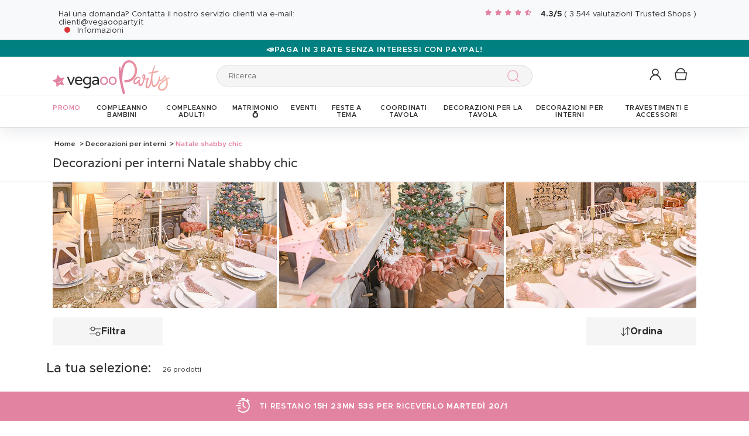

--- FILE ---
content_type: text/html; charset=UTF-8
request_url: https://www.vegaooparty.it/r-1596-decorazioni-per-interni/r-4287-natale-shabby-chic.html
body_size: 64545
content:
<!DOCTYPE html>
<html lang="it">
    <head data-site_lg="4"
          data-code_iso="ITA"
          data-locale="it-IT"
          data-is_connected="0"
          data-auth_method=""
    >
        <meta charset="UTF-8;" />
        <meta name="msvalidate.01" content="58BC1B7022D1CB999463A6373C0E01D5" />
        <link rel="shortcut icon" href="/bundles/dgtmain/image/V4/favicon-4.png" />
        <link rel="apple-touch-icon" href="/bundles/dgtmain/image/V4/favicon-4.png"/>
        <meta name="viewport" content="width=device-width, initial-scale=1.0, maximum-scale=5.0" />
                        <meta name="facebook-domain-verification" content="18sk1h9643tmmi14d2l6kg19kpp9cc">
        
            <title>Decorazioni - Decorazioni per interni Natale shabby chic</title>
<meta name="description" content="Scopri la nostra selezione di decorazioni per interni: ghirlande, addobbi da appendere, lanterne, palloncini o decorazioni luminose su VegaooParty">
    <link rel="alternate" hreflang="fr" href="https://www.vegaooparty.com/r-1596-decoration-et-accessoires-de-fete/r-4287-deco-noel-chic.html" />
    <link rel="alternate" hreflang="it" href="https://www.vegaooparty.it/r-1596-decorazioni-per-interni/r-4287-natale-shabby-chic.html" />
    <link rel="alternate" hreflang="de" href="https://www.feierwelt.de/r-1596-raumdeko/r-4287-elegantes-weihnachten.html" />
    <link rel="alternate" hreflang="nl" href="https://www.partyversiering.nl/r-1596-kamerdecoratie/r-4287-sprookjesachtige-kerstmis.html" />
    <link rel="canonical" href="https://www.vegaooparty.it/r-1596-decorazioni-per-interni/r-4287-natale-shabby-chic.html" />
<meta property="og:type" content="website" />
<meta property="og:title" content="Decorazioni - Decorazioni per interni Natale shabby chic" />
    <meta property="og:image"
          content="https://cdn.vegaooparty.it/public_vgp/images/layout/4/logo.svg" />
    <meta property="og:url" content="https://www.vegaooparty.it/r-1596-decorazioni-per-interni/r-4287-natale-shabby-chic.html" />
<meta property="og:description" content="Scopri la nostra selezione di decorazioni per interni: ghirlande, addobbi da appendere, lanterne, palloncini o decorazioni luminose su VegaooParty" />
<meta name="robots" content="index, follow" />
    <meta name="theme-color" content="#E383A2"/>


                    
                    
                    

                            <link rel="preload" as="image" href="https://cdn.vegaooparty.it/images/rep_art/list_v5/311/8/311847/ghirlanda-luminosa-oro-rosa.jpg" />
                                <link rel="preload" as="image" href="https://cdn.vegaooparty.it/images/rep_art/list_v5/315/7/315753/lanterna-a-stella-bianca-30-cm.jpg" />
                                                                                                                                                                                                                                                                                                            
                    
    <script>
        var dataLayer = window.dataLayer || [];
    </script>

    
    <!-- Google Tag Manager -->
    <script>
        (function(w,d,s,l,i){w[l]=w[l]||[];w[l].push({'gtm.start':new Date().getTime(),event:'gtm.js'});var f=d.getElementsByTagName(s)[0],j=d.createElement(s),dl=l!='dataLayer'?'&l='+l:'';j.async=true;j.src='//www.googletagmanager.com/gtm.js?id='+i+dl;f.parentNode.insertBefore(j,f);})(window,document,'script','dataLayer','GTM-53M9L2P');
        </script>
    <script>dataLayer.push({
            'event': 'axeptio_init_country',
            'country': "it"
        })</script>
    <!-- End Google Tag Manager -->

        
                        <script type="text/javascript" >
    var DgtJsRoutes = {
                    'dgt_cms_node_popins-news': '/popin-news'
                    , 'dgt_cms_node_popins-click-and-collect': '/popin-click-and-collect'
                    , 'dgt_product_custom_savetemp': '/product_custom/savetemp'
                    , 'dgt_product_custom_img_preview': '/product_custom/img_preview'
                    , 'dgt_user_client_commandes': '/s/account/commandes'
                    , 'dgt_user_client_commande': '/s/account/commande'
                    , 'dgt_user_client_commandesuivi': '/s/account/commande/suivi'
                    , 'dgt_user_client_login': '/s/account/login'
                    , 'dgt_user_client_logout': '/s/account/logout'
                    , 'ajax_registration_validation': '/ajax_registration_validation/{group}/{value}'
                    , 'dgt_user_client_register': '/s/account/register'
                    , 'dgt_user_client_account': '/s/account'
                    , 'dgt_user_client_codes': '/s/account/my-vouchers'
                    , 'dgt_user_client_validate_first_step_fast_register': '/s/validatefirststepfastregister/{fastRegisterStep}'
                    , 'dgt_user_client_coordonnees': '/s/account/coordonnees'
                    , 'dgt_user_client_paysue': '/s/account/paysue'
                    , 'dgt_user_client_email': '/s/account/email'
                    , 'dgt_user_client_password': '/s/account/password'
                    , 'dgt_user_client_bancaires': '/s/account/bancaires'
                    , 'dgt_user_client_newsletter': '/s/account/newsletter'
                    , 'dgt_user_client_orderreturn': '/s/account/commande/return'
                    , 'dgt_user_client_commanderetourechange': '/s/account/commande/retourechange'
                    , 'dgt_user_client_commanderetourconfirmation': '/s/account/commande/retourconfirmation'
                    , 'dgt_user_client_retourbon': '/s/returnvoucher/{commande}/{retour}/{client}'
                    , 'dgt_user_client_commanderetoursuivi': '/s/account/commande/retoursuivi'
                    , 'dgt_user_client_commanderetoursuppr': '/s/account/commande/retoursuppr'
                    , 'dgt_user_client_commanderetourneproduit': '/s/account/commande/retourne-produit'
                    , 'dgt_user_client_bonretourcoliposte_redirect': '/retour_bon.php'
                    , 'dgt_user_client_bonretourcoliposte': '/s/account/commande/bon-retour-coliposte/{idCommande}'
                    , 'dgt_user_client_commanderetourlist': '/s/account/commande/returns'
                    , 'dgt_user_client_process_return_request': '/s/account/commande/process-returns'
                    , 'dgt_main_main_linkmoncompte': '/s/linkmoncompte'
                    , 'dgt_main_main_checkconnexioncharge': '/s/checkconnexioncharge'
                    , 'dgt_main_main_checkdevisencours': '/s/checkdevisencours'
                    , 'dgt_main_main_index': '/'
                    , 'dgt_main_menugauche': '/s/main/menugauche'
                    , 'get_routes': '/s/get_routes'
                    , 'dgt_cart_step_four': '/cart/5steps/4'
                    , 'dgt_cart_step_four_mobile': '/cart/52steps/4'
                    , 'dgt_cart_step_four_modepaiement': '/cart/getmodepaiement'
                    , 'dgt_cart_step_four_recappanier': '/cart/updaterecappanier'
                    , 'dgt_cart_step_four_valid_payment': '/cart/5steps/valid_payment'
                    , 'dgt_cart_cart_stepper': '/cart/{version}steps/{step}'
                    , 'dgt_cart_cart_supprimer': '/cart/supprimer/{id}'
                    , 'dgt_cart_cart_recalculer': '/cart/recalculer'
                    , 'dgt_cart_cart_update_ligne_panier': '/cart/update_ligne_panier'
                    , 'dgt_cart_cart_formcgv': '/cart/cgv'
                    , 'dgt_cart_cart_codereduction': '/cart/codereduction'
                    , 'dgt_cart_cart_client_info': '/cart/client_info'
                    , 'dgt_cart_cart_carrouselcart': '/cart/carrouselcart'
                    , 'dgt_cart_init_commande': '/cart/initcommande/{type}'
                    , 'dgt_cart_from_commande': '/cart/fromcommande/{orderId}'
                    , 'dgt_cart_line_data': '/cart/cartlinedata'
                    , 'dgt_cart_cart_form_send_trustedshop_email': '/cart/send_trustedshop_email'
                    , 'dgt_cart_client_inscription': '/cart/inscription'
                    , 'dgt_cart_client_checkemail': '/cart/checkemail'
                    , 'dgt_cart_client_modifieradressefacturation': '/cart/modifieradressefacturation'
                    , 'dgt_cart_livraison_formpayslivraison': '/cart/pays'
                    , 'dgt_cart_livraison_formcplivraison': '/cart/formcplivraison'
                    , 'dgt_cart_livraison_formmodelivraison': '/cart/modelivraison'
                    , 'dgt_cart_livraison_formadresselivraison': '/cart/adresselivraison'
                    , 'dgt_cart_livraison_display_adresse_livraison': '/cart/display_adresse_livraison'
                    , 'dgt_cart_livraison_modifieradresselivrpointrelais': '/cart/modifieradresselivrpointrelais'
                    , 'dgt_cart_livraison_ajouteradresse': '/cart/ajouteradresse'
                    , 'dgt_cart_livraison_modifieradresse': '/cart/modifieradresse'
                    , 'dgt_cart_livraison_settypeadresselivraison': '/cart/settypeadresselivraison'
                    , 'dgt_cart_livraison_setpointrelais': '/cart/setpointrelais'
                    , 'dgt_cart_livraison_reset_relais': '/cart/resetrelais'
                    , 'dgt_cart_livraison_listpointrelais': '/cart/listpointrelais'
                    , 'dgt_cart_pickup_locations_postal': '/cart/pickup/locations/postal/{agencies}/{countryCode}/{postalCode}'
                    , 'dgt_cart_pickup_locations_coordinate': '/cart/pickup/locations/coordinates/{agencies}/{countryCode}/{longitude}/{latitude}'
                    , 'dgt_cart_paiement_formmodepaiementsitepays': '/cart/modepaiement'
                    , 'dgt_show_cart': '/cart/'
                    , 'dgt_show_express_button': '/cart/express_button'
                    , 'dgt_cart_express_connect': '/cart/express_connect/{service}-{method}'
                    , 'dgt_cart_paiement_retour_paiement': '/cart/retourpaiement'
                    , 'dgt_cart_postalcode_search': '/cart/postalcodesearch/{cp}/{country}/{formSource}'
                    , 'dgt_devis_start': '/s/devis/start'
                    , 'dgt_devis_display': '/s/devis'
                    , 'dgt_devis_valider': '/s/devis/valider'
                    , 'dgt_devis_setdatelivraisonsouhaitee': '/s/devis/setdatelivraisonsouhaitee'
                    , 'dgt_devis_emptycart': '/s/devis/emptycart/{emptyCart}'
                    , 'dgt_payment_payment_formcbinterne': '/paiement/{method}/formcbinterne'
                    , 'dgt_cart_paiement_klarna_init_session': '/paiement/klarna_init_session'
                    , 'dgt_cart_paiement_klarna_get_authorize_data': '/paiement/klarna_authorize_data'
                    , 'dgt_payment_payment_handle_adyen_form_cb_interne': '/paiement/handleadyenformcbinterne'
                    , 'dgt_contact_contact': '/s/contatti'
                    , 'dgt_contact_contactform': '/s/contatti/form'
                    , 'dgt_contact_contacttheme': '/s/contatti/theme'
                    , 'dgt_contact_contactdetail': '/s/contatti/detail'
                    , 'dgt_produit_produit_carrousellastvisitedproducts': '/produit/carrousellastvisitedproducts'
                    , 'dgt_produit_produit_grilletaille': '/produit/{idProduit}/grilletaille'
                    , 'dgt_produit_produit_popinalertedispo': '/produit/{idProduit}/{idReference}/popinalertedispo'
                    , 'dgt_produit_popinalertedisporupture': '/produit/{idReference}/popinalertedisporupture'
                    , 'dgt_produit_alertedispo': '/produit/{idProduit}/alertedispo'
                    , 'dgt_listing_multi_filter': '/listing/multifilter'
            };
</script>
    <script src="/bundles/dgtjsrouting/js/dgt_jsrouting.js"></script>

            
    <script type="text/javascript" src="/assets/js/a593b8a-e4fb31b.js"></script>

    <script type="text/javascript" src="/assets/js/bd2e51b-3722397.js"></script>

    <script type="text/javascript" src="/assets/js/0728941-bf440a8.js" defer></script>

    <script >
                        let isFbConnected = false;
        const fbLoginPath = "/s/connect/facebook";

        window.fbAsyncInit = function() {
            // init the FB JS SDK
            FB.init({
                appId      : '630335337132359',                        // App ID from the app dashboard
                status     : true,                                 // Check Facebook Login status
                xfbml      : true,                                 // Look for social plugins on the page
                popin      : true,
                version    : 'v16.0'
            });

            FB.getLoginStatus( function(response) {
                if (response.status === 'connected') {
                    isFbConnected = true;
                } else {
                    if (AUTH.isConnected() && AUTH.authMethod() === 'Facebook') {
                        document.location = "/s/account/logout";
                    }
                }
            }, true);
        };

        // Load the SDK asynchronously
        (function(d, s, id){
            var js, fjs = d.getElementsByTagName(s)[0];
            if (d.getElementById(id)) {return;}
            js = d.createElement(s); js.id = id;
            js.src = "//connect.facebook.net/it_IT/all.js";
            fjs.parentNode.insertBefore(js, fjs);
        }(document, 'script', 'facebook-jssdk'));


        function fbLogin() {
            if (isFbConnected) {
                document.location = fbLoginPath;
            } else {
                // not_authorized
                FB.login(function(response) {
                    if (response.authResponse) {
                        document.location = fbLoginPath;
                    }
                }, {scope: 'email'});
            }
        }
    </script>


        
            <script type="text/javascript" src="/assets/js/3416112-29c7c7c.js"></script>
    
            <script data-main="/assets/bundles/dgtmain/js/require/main.js" src="/assets/js/e7e6a10-c4334e3.js"></script>
<script>
    need.config({
        rootUrl: ""
    });
</script>

                        <link href="/assets/css/6c1969f-29c7c7c.css" rel="stylesheet">

                                    <script type="application/ld+json">
    {
        "@context": "https://schema.org",
        "@type": "Organization",
        "name": "vegaooparty.it",
        "url": "https://www.vegaooparty.it/",
        "logo": "https://cdn.vegaooparty.it/public_vgp/images/layout/4/logo.gif",
        "contactPoint": [{
            "@type": "ContactPoint",
            "telephone": "",
            "contactType": "customer support"
        }]
                , "aggregateRating": {
            "@type": "AggregateRating",
            "ratingValue": "4.33",
            "bestRating": "5",
            "reviewCount": "3544"
        }
            }
</script>
    </head>

        
    <body
            data-page-type="listingProduits"          data-tags="ga4" data-trigger="onload" data-event="page_view" data-event-data="{&quot;environnement&quot;:&quot;prod&quot;,&quot;langue&quot;:&quot;it&quot;,&quot;country&quot;:&quot;IT&quot;,&quot;page_category&quot;:&quot;Listing&quot;}"
          class="1
                                                                             ITA
                    
                                    "
          data-version="V4"
    >
<span
    id="shipping_data"
    style="display: none"
    data-shipping_date_before_limit="1768874400"
    data-shipping_date_after_limit="1768939200"
    data-hour_limit="16"
    data-tomorrow="1768852944"
    data-locale="it_IT"
></span>

                    
    <!-- Google Tag Manager (noscript) -->
    <noscript><iframe src="https://www.googletagmanager.com/ns.html?id=GTM-53M9L2P" height="0" width="0" style="display:none;visibility:hidden"></iframe></noscript>
    <!-- End Google Tag Manager -->

        
        <svg style="position: absolute; width: 0; height: 0; overflow: hidden;" version="1.1" xmlns="http://www.w3.org/2000/svg" xmlns:xlink="http://www.w3.org/1999/xlink">
    <defs>
        <symbol id="icon-tiktok-KM" viewBox="0 0 2500 2500">
            <title>Tiktok</title>
            <path d="M2202.38,0H297.62C133.51,0,0,133.51,0,297.62V2202.38C0,2366.49,133.51,2500,297.62,2500H2202.38c164.11,0,297.62-133.51,297.62-297.62V297.62C2500,133.51,2366.49,0,2202.38,0M1964.64,1090.65q-20.48,2-41.07,2.09a445.94,445.94,0,0,1-373.15-201.67V1577.8c0,280.32-227.25,507.56-507.56,507.56S535.3,1858.12,535.3,1577.8s227.24-507.56,507.56-507.56h0c10.59,0,21,1,31.37,1.61V1322c-10.42-1.25-20.66-3.15-31.37-3.15-143.07,0-259,116-259,259s116,259,259,259,269.46-112.73,269.46-255.83l2.5-1166.31h239.29c22.56,214.58,195.58,382.19,410.77,397.92v278" />
        </symbol>
        <symbol id="icon-tiktok-DGT" viewBox="0 0 2500 2500">
            <title>Tiktok</title>
            <path d="M2202.38 0H297.62C133.51 0 0 133.51 0 297.62V2202.38C0 2366.49 133.51 2500 297.62 2500H2202.38c164.11 0 297.62-133.51 297.62-297.62V297.62C2500 133.51 2366.49 0 2202.38 0M1964.64 1090.65q-20.48 2-41.07 2.09a445.94 445.94 0 0 1-373.15-201.67V1577.8c0 280.32-227.25 507.56-507.56 507.56S535.3 1858.12 535.3 1577.8s227.24-507.56 507.56-507.56h0c10.59 0 2  1 31.37 1.61V1322c-10.42-1.25-20.66-3.15-31.37-3.15-143.07 0-259 116-259 259s116 259 259 259 269.46-112.73 269.46-255.83l2.5-1166.31h239.29c22.56 214.58 195.58 382.19 410.77 397.92v278" />
        </symbol>
        <symbol id="icon-pinterest" viewBox="0 0 24 24">
            <title>Pinterest</title>
            <path d="M12 0a12 12 0 0 0-4.37 23.17c-.1-.95-.2-2.4.04-3.44l1.4-5.96s-.35-.72-.35-1.78c0-1.67.96-2.92 2.17-2.92 1.02 0 1.52.77 1.52 1.7 0 1.02-.66 2.56-1 3.99-.28 1.2.6 2.17 1.78 2.17 2.13 0 3.77-2.25 3.77-5.5 0-2.87-2.06-4.88-5.01-4.88a5.2 5.2 0 0 0-5.42 5.2c0 1.04.4 2.14.9 2.74.1.12.1.23.08.35l-.34 1.36c-.05.22-.17.27-.4.16-1.5-.7-2.43-2.89-2.43-4.65 0-3.78 2.75-7.26 7.92-7.26 4.17 0 7.4 2.97 7.4 6.93 0 4.14-2.6 7.46-6.22 7.46-1.22 0-2.36-.63-2.75-1.37l-.75 2.85c-.27 1.04-1 2.35-1.5 3.15A12.03 12.03 0 0 0 24 12 12 12 0 0 0 12 0z" fill-rule="evenodd" clip-rule="evenodd"/>
        </symbol>
        <symbol id="icon-twitter" viewBox="0 0 24 24">
            <title>Twitter</title>
            <path d="M24 4.557c-.883.392-1.832.656-2.828.775 1.017-.609 1.798-1.574 2.165-2.724-.951.564-2.005.974-3.127 1.195-.897-.957-2.178-1.555-3.594-1.555-3.179 0-5.515 2.966-4.797 6.045-4.091-.205-7.719-2.165-10.148-5.144-1.29 2.213-.669 5.108 1.523 6.574-.806-.026-1.566-.247-2.229-.616-.054 2.281 1.581 4.415 3.949 4.89-.693.188-1.452.232-2.224.084.626 1.956 2.444 3.379 4.6 3.419-2.07 1.623-4.678 2.348-7.29 2.04 2.179 1.397 4.768 2.212 7.548 2.212 9.142 0 14.307-7.721 13.995-14.646.962-.695 1.797-1.562 2.457-2.549z"/>
        </symbol>
        <symbol id="icon-youtube" viewBox="0 0 24 24">
            <title>Youtube</title>
            <path d="M19.615 3.184c-3.604-.246-11.631-.245-15.23 0-3.897.266-4.356 2.62-4.385 8.816.029 6.185.484 8.549 4.385 8.816 3.6.245 11.626.246 15.23 0 3.897-.266 4.356-2.62 4.385-8.816-.029-6.185-.484-8.549-4.385-8.816zm-10.615 12.816v-8l8 3.993-8 4.007z"/>
        </symbol>
        <symbol id="icon-facebook" viewBox="0 0 24 24">
            <title>Facebook</title>
            <path d="M22.675 0h-21.35c-.732 0-1.325.593-1.325 1.325v21.351c0 .731.593 1.324 1.325 1.324h11.495v-9.294h-3.128v-3.622h3.128v-2.671c0-3.1 1.893-4.788 4.659-4.788 1.325 0 2.463.099 2.795.143v3.24l-1.918.001c-1.504 0-1.795.715-1.795 1.763v2.313h3.587l-.467 3.622h-3.12v9.293h6.116c.73 0 1.323-.593 1.323-1.325v-21.35c0-.732-.593-1.325-1.325-1.325z"/>
        </symbol>
        <symbol id="icon-instagram" viewBox="0 0 24 24">
            <title>Instagram</title>
            <path d="M12 2.16c3.2 0 3.58.01 4.85.07 3.25.15 4.77 1.7 4.92 4.92.06 1.27.07 1.65.07 4.85 0 3.2-.01 3.58-.07 4.85-.15 3.23-1.66 4.77-4.92 4.92-1.27.06-1.64.07-4.85.07a83 83 0 0 1-4.85-.07c-3.26-.15-4.77-1.7-4.92-4.92A82.98 82.98 0 0 1 2.16 12a84 84 0 0 1 .07-4.85c.15-3.23 1.67-4.77 4.92-4.92A84.4 84.4 0 0 1 12 2.16zM12 0C8.74 0 8.33.01 7.05.07 2.7.27.27 2.7.07 7.05A84.29 84.29 0 0 0 0 12c0 3.26.01 3.67.07 4.95.2 4.36 2.62 6.78 6.98 6.98 1.28.06 1.7.07 4.95.07 3.26 0 3.67-.01 4.95-.07 4.35-.2 6.78-2.62 6.98-6.98.06-1.28.07-1.7.07-4.95 0-3.26-.01-3.67-.07-4.95C23.73 2.7 21.3.27 16.95.07A84.33 84.33 0 0 0 12 0zm0 5.84a6.16 6.16 0 1 0 0 12.32 6.16 6.16 0 0 0 0-12.32zM12 16a4 4 0 1 1 0-8 4 4 0 0 1 0 8zm6.4-11.85a1.44 1.44 0 1 0 0 2.89 1.44 1.44 0 0 0 0-2.89z"/>
        </symbol>
        <symbol id="icon-location" viewBox="0 0 24 24">
            <title>Location</title>
            <path d="M5.000,6.875 C3.964,6.875 3.125,6.036 3.125,5.000 C3.125,3.964 3.964,3.125 5.000,3.125 C6.036,3.125 6.875,3.964 6.875,5.000 C6.875,6.036 6.036,6.875 5.000,6.875 ZM5.000,0.000 C2.376,0.000 -0.000,2.127 -0.000,4.751 C-0.000,7.375 2.168,10.508 5.000,15.000 C7.832,10.508 10.000,7.375 10.000,4.751 C10.000,2.127 7.624,0.000 5.000,0.000 Z"/>
        </symbol>
        <symbol id="icon-cross" viewBox="0 0 24 24">
            <title>Close</title>
            <path d="M24 21.6L21.6 24 12 14.4 2.4 24 0 21.6 9.6 12 0 2.4 2.4 0 12 9.6 21.6 0 24 2.4 14.4 12l9.6 9.6z"/>
        </symbol>
        <symbol id="icon-cross-alternate" viewBox="0 0 24 24">
            <title>Close alternate</title>
            <path d="M23.31,1.69A.92.92,0,0,0,22,.43l-9.71,10.3L1.54.61A.92.92,0,0,0,.25.65a.91.91,0,0,0,0,1.29L11,12.06l-9.47,10a.91.91,0,0,0,1.33,1.25l9.47-10,10.11,9.54a.92.92,0,1,0,1.26-1.34L13.6,12Z" transform="translate(0)" style="fill-rule:evenodd"/>
        </symbol>
        <symbol id="icon-search" viewBox="0 0 22 22">
            <title>Search</title>
            <circle fill="none" stroke="currentColor" stroke-linecap="round" stroke-linejoin="round" stroke-width="1.5" cx="8.87" cy="8.87" r="8.12"/>
            <line fill="none" stroke="currentColor" stroke-linecap="round" stroke-linejoin="round" stroke-width="1.5" x1="19.02" y1="19.02" x2="14.6" y2="14.6"/>
        </symbol>
        <symbol id="icon-arrow" viewBox="0 0 24 24">
            <title>Arrow</title>
            <path d="M24 12l-6.5 6.5-1.1-1.1 4.3-4.3H.1v-1.5h21.3l-5-5 1.1-1.1 5.4 5.4L24 12z"/>
        </symbol>
        <symbol id="icon-heart" viewBox="-1 -1 26 26">
            <title>Heart</title>
            <path stroke-width="2" d="M11.23 20.73c-.2-.13-.55-.39-1.2-.98-1.26-1.2-3.53-3.62-7.69-8.48l-.01-.01-.01-.01a6.46 6.46 0 01-1.69-4.4c0-1.68.6-3.24 1.7-4.41a5.44 5.44 0 018.5.48l.5.67.5-.67c.13-.16.26-.33.42-.48a5.43 5.43 0 018.09 0 6.38 6.38 0 011.7 4.41c0 1.68-.6 3.24-1.7 4.41v.01l-.01.01a126.39 126.39 0 01-7.69 8.47c-.63.59-1 .87-1.18.98h-.23z"/>
        </symbol>
        <symbol id="icon-star" viewBox="-1 -1 24 24">
            <path fill="currentColor" stroke-width="2" stroke-miterlimit="10" d="M9.79.84l2.23,4.52c.09.18.26.3.46.33l4.99.72c.5.07.7.69.34,1.04l-3.61,3.52c-.14.14-.21.34-.17.54l.85,4.97c.09.5-.44.88-.88.64l-4.46-2.35c-.18-.09-.39-.09-.57,0l-4.46,2.35c-.45.23-.97-.14-.88-.64l.85-4.97c.03-.2-.03-.4-.17-.54L.68,7.45c-.36-.35-.16-.96.34-1.04l4.99-.72c.2-.03.37-.15.46-.33L8.7.84c.22-.45.87-.45,1.09,0Z"/>
        </symbol>
        <symbol id="icon-star-empty" viewBox="-1 -1 24 24">
            <path fill="none" stroke-width="2" stroke-miterlimit="10" d="M9.79.84l2.23,4.52c.09.18.26.3.46.33l4.99.72c.5.07.7.69.34,1.04l-3.61,3.52c-.14.14-.21.34-.17.54l.85,4.97c.09.5-.44.88-.88.64l-4.46-2.35c-.18-.09-.39-.09-.57,0l-4.46,2.35c-.45.23-.97-.14-.88-.64l.85-4.97c.03-.2-.03-.4-.17-.54L.68,7.45c-.36-.35-.16-.96.34-1.04l4.99-.72c.2-.03.37-.15.46-.33L8.7.84c.22-.45.87-.45,1.09,0Z"/>
        </symbol>
        <symbol id="icon-star-half" viewBox="-1 -1 24 24">
            <path fill="currentColor" stroke-width="2" d="M9.24,14.7c-.1,0-.19.02-.28.07l-4.46,2.35c-.45.23-.97-.14-.88-.64l.85-4.97c.03-.2-.03-.4-.17-.54L.68,7.45c-.36-.35-.16-.96.34-1.04l4.99-.72c.2-.03.37-.15.46-.33L8.7.84c.11-.23.33-.34.55-.34v14.2Z"/>
            <path fill="none" stroke-width="2" stroke-miterlimit="10"  d="M9.79.84l2.23,4.52c.09.18.26.3.46.33l4.99.72c.5.07.7.69.34,1.04l-3.61,3.52c-.14.14-.21.34-.17.54l.85,4.97c.09.5-.44.88-.88.64l-4.46-2.35c-.18-.09-.39-.09-.57,0l-4.46,2.35c-.45.23-.97-.14-.88-.64l.85-4.97c.03-.2-.03-.4-.17-.54L.68,7.45c-.36-.35-.16-.96.34-1.04l4.99-.72c.2-.03.37-.15.46-.33L8.7.84c.22-.45.87-.45,1.09,0Z"/>
        </symbol>
        <symbol id="icon-grid-size" viewBox="-1 0 40 19">
            <path fill="none" stroke="#2b2b2b" stroke-linecap="round" stroke-linejoin="round" stroke-width="1.4" d="M12.7,3.77c0-.08-.01-.16-.01-.24,0-1.54,1.24-2.78,2.78-2.78s2.78,1.24,2.78,2.78-1.24,2.78-2.78,2.78h-.05v2.14l14.71,7.13c1.14.47.81,2.17-.43,2.17H1.88c-1.24,0-1.57-1.71-.42-2.17l11.03-6.16"/>
        </symbol>
        <symbol id="icon-cart" viewBox="0 0 24 24">
            <path fill="none" stroke-miterlimit="10" stroke-width="1.5" d="M17.97,7.57l-1.36,9.52c-.09.6-.6,1.05-1.21,1.05H3.41c-.61,0-1.13-.41-1.21-1.05L.8,7.57h17.11Z"/>
            <path fill="none" stroke-miterlimit="10" stroke-width="1.5" d="M15.62,7.57s0-.05,0-.08c0-3.51-2.85-6.36-6.36-6.36S2.91,3.98,2.91,7.49c0,.03,0,.05,0,.08"/>
         </symbol>
        <symbol id="icon-credit-card" viewBox="0 0 24 24">
            <path d="M1.66,5H22.35a.83.83,0,0,1,.83.82v.83H.83V5.79A.83.83,0,0,1,1.66,5ZM.83,7.45H23.18V9.1H.83Zm0,2.48v8.28a.83.83,0,0,0,.83.83H22.35a.83.83,0,0,0,.83-.83V9.93ZM0,5.79A1.65,1.65,0,0,1,1.66,4.14H22.35A1.65,1.65,0,0,1,24,5.79V18.21a1.65,1.65,0,0,1-1.65,1.65H1.66A1.65,1.65,0,0,1,0,18.21Zm4.14,8.28h9.93v1.66H4.14Zm-.83,0a.83.83,0,0,1,.83-.83h9.93a.83.83,0,0,1,.83.83v1.66a.83.83,0,0,1-.83.82H4.14a.83.83,0,0,1-.83-.82Z" style="fill-rule:evenodd"/>
        </symbol>
        <symbol id="icon-exchange" viewBox="0 0 24 24">
            <path d="M7,.88A.52.52,0,0,0,6.3.15L1.89,4.56a.52.52,0,0,0,0,.73L6.3,9.7A.52.52,0,1,0,7,9L3.49,5.44H21.74a.52.52,0,1,0,0-1H3.49ZM17.7,14.3A.52.52,0,0,0,17,15l3.54,3.53H2.26a.52.52,0,1,0,0,1H20.51L17,23.12a.52.52,0,0,0,.73.73l4.41-4.41a.52.52,0,0,0,0-.73Z" style="fill-rule:evenodd"/>
        </symbol>
        <symbol id="icon-cheque" viewBox="0 0 24 24">
            <path d="M.11,12.16a.33.33,0,0,1,0-.47L1.2,10.42V6.9a.67.67,0,0,1,.67-.67h3l1-1.09a.33.33,0,0,1,.5.44l-.57.65h.37l.37-.42a.33.33,0,0,1,.47,0,.34.34,0,0,1,0,.45h16.3A.67.67,0,0,1,24,6.9V18.3a.67.67,0,0,1-.67.67H1.87a.67.67,0,0,1-.67-.67V12.85a.33.33,0,0,1-.42,0,.34.34,0,0,1,0-.47l.45-.51v-.42l-.61.7A.35.35,0,0,1,.11,12.16Zm1.76-.06v6.2H23.33V6.9H6.44ZM5.55,6.9,1.87,11.09v-.42L5.18,6.9ZM1.87,9.65,4.29,6.9H1.87Zm2.35,2.62a.34.34,0,0,0,0,.67h8.72a.34.34,0,0,0,0-.67ZM3.89,16a.33.33,0,0,1,.33-.33h11.4a.34.34,0,0,1,0,.67H4.22A.34.34,0,0,1,3.89,16Zm13.74-.33a.34.34,0,0,0,0,.67H21a.34.34,0,1,0,0-.67Z" transform="translate(0)" style="fill-rule:evenodd"/>
        </symbol>
        <symbol id="icon-mandat" viewBox="0 0 24 24">
            <path d="M14.72.91H9.28V3.62h5.44ZM8.38.91v.45H3.85A1.36,1.36,0,0,0,2.49,2.72V22.64A1.36,1.36,0,0,0,3.85,24h16.3a1.36,1.36,0,0,0,1.36-1.36V2.72a1.36,1.36,0,0,0-1.36-1.36H15.62V.91a.9.9,0,0,0-.9-.91H9.28A.9.9,0,0,0,8.38.91ZM3.85,2.26H8.38V3.62a.9.9,0,0,0,.9.91h5.44a.9.9,0,0,0,.9-.91V2.26h4.53a.46.46,0,0,1,.45.46V22.64a.46.46,0,0,1-.45.46H3.85a.46.46,0,0,1-.45-.46V2.72A.46.46,0,0,1,3.85,2.26ZM6.11,8.69a.37.37,0,0,1,.37-.36H17.34a.37.37,0,0,1,.37.36.38.38,0,0,1-.37.37H6.48A.38.38,0,0,1,6.11,8.69Zm0,3.63A.37.37,0,0,1,6.48,12H17.34a.36.36,0,1,1,0,.72H6.48A.37.37,0,0,1,6.11,12.32Zm.37,3.26a.36.36,0,1,0,0,.72H17.34a.36.36,0,1,0,0-.72Zm-.37,4a.37.37,0,0,1,.37-.36H17.34a.37.37,0,0,1,.37.36.38.38,0,0,1-.37.37H6.48A.38.38,0,0,1,6.11,19.56Z" style="fill-rule:evenodd"/>
        </symbol>
        <symbol id="icon-user" viewBox="-1 -1 26 26">
            <g fill="none" stroke-miterlimit="10" stroke-width="2">
              <circle cx="10.34" cy="6.2" r="5.57"/>
              <path d="M20.06 21.48a9.71 9.71 0 00-19.42 0"/>
            </g>
        </symbol>
        <symbol id="icon-arrow-small" viewBox="0 0 24 24">
            <path d="M18.2 12l-1.4 1.5-9.7 10L5.8 22l9.7-10L5.8 2 7.2.5l9.7 10 1.3 1.5z"/>
        </symbol>
        <symbol id="icon-play" viewBox="0 0 24 24">
            <path d="M2.14 24V0l19.72 12L2.14 24zM4.31 3.89v16.22L17.63 12 4.31 3.89z"/>
        </symbol>
        <symbol id="icon-play-full" viewBox="0 0 24 24">
            <path d="M2.77,24V0L21.23,11.43Z"/>
        </symbol>
        <symbol id="icon-download" viewBox="0 0 24 24">
            <path d="M21.21 18.47v3.48H2.79v-3.48H1v5.27h22v-5.27zm-4-7.63l-1.27-1.27-3.04 3.05V0h-1.8v12.62L8.06 9.57l-1.27 1.27L12 16.05z"/>
        </symbol>
        <symbol id="icon-email" viewBox="0 0 24 24">
            <path d="M.3 3.5v16.7h23.4V3.5H.3zm19.2 1.9L12 10.6 4.5 5.4h15zM2.3 18.1V6.4L12 13l9.7-6.6v11.8s-19.4 0-19.4-.1z"/>
        </symbol>
        <symbol id="icon-share" viewBox="0 0 24 24">
            <circle fill="none" stroke="#2b2b2b" stroke-linejoin="round" stroke-linecap="round" stroke-width="1.5" cx="15.75" cy="3.75" r="3"/>
            <circle fill="none" stroke="#2b2b2b" stroke-linejoin="round" stroke-linecap="round" stroke-width="1.5" cx="3.75" cy="10.75" r="3"/>
            <circle fill="none" stroke="#2b2b2b" stroke-linejoin="round" stroke-linecap="round" stroke-width="1.5" cx="15.75" cy="17.75" r="3"/>
            <line fill="none" stroke="#2b2b2b" stroke-linejoin="round" stroke-linecap="round" stroke-width="1.5" x1="6.34" y1="12.26" x2="13.17" y2="16.24"/>
            <line fill="none" stroke="#2b2b2b" stroke-linejoin="round" stroke-linecap="round" stroke-width="1.5" x1="13.16" y1="5.26" x2="6.34" y2="9.24"/>
        </symbol>
        <symbol id="icon-share-thicker" viewBox="0 0 24 24">
            <circle cx="16.95" fill="none" stroke-width="2" cy="19.78" r="2.83"/>
            <circle cx="7.05" fill="none" stroke-width="2" cy="11.3" r="2.83"/>
            <path d="M14.83,5.64,9.88,9.88" fill="none" stroke-width="2"/>
            <circle cx="16.95" fill="none" stroke-width="2" cy="4.22" r="2.83"/>
            <path d="M9.17,13.42l5.66,4.24" fill="none" stroke-width="2"/>
        </symbol>
        <symbol id="icon-checkmark" viewBox="0 0 24 24">
            <path stroke-width="2" d="M.61,12l8.11,8.55L23.4,3.46" style="fill:none;stroke-linecap:round;stroke-linejoin:round"/>
        </symbol>
        <symbol id="icon-checkmark-bold" viewBox="0 0 24 24">
            <path stroke-width="3" d="M.61,12l8.11,8.55L23.4,3.46" style="fill:none;stroke-linecap:round;stroke-linejoin:round"/>
        </symbol>
        <symbol id="icon-checkmark-bold-rounded" viewBox="0 0 55 55">
            <path stroke-width="5" d="M15 27.8485L23.8942 37.697L40 18" style="fill:none;stroke-linecap:round;stroke-linejoin:round"/>
        </symbol>
        <symbol id="icon-attach-file" viewBox="0 0 24 24">
            <path d="M16.8,7.68V19.2a4.8,4.8,0,0,1-9.6,0V3.36a3.36,3.36,0,1,1,6.72,0V19.2a1.92,1.92,0,0,1-3.84,0V3.36a.48.48,0,0,1,.48-.48.49.49,0,0,1,.48.48V19.2a1,1,0,0,0,1.92,0V3.36a2.4,2.4,0,0,0-4.8,0V19.2a3.84,3.84,0,0,0,7.68,0V7.68a.48.48,0,0,1,.48-.48A.49.49,0,0,1,16.8,7.68Z" />
        </symbol>
        <symbol id="icon-crosshair" viewBox="0 0 24 24">
            <path d="M12 23.797C5.495 23.797.203 18.505.203 12S5.495.203 12 .203 23.797 5.495 23.797 12 18.505 23.797 12 23.797zm0-22.594C6.046 1.203 1.203 6.046 1.203 12c0 5.953 4.843 10.797 10.797 10.797 5.953 0 10.797-4.844 10.797-10.797 0-5.954-4.844-10.797-10.797-10.797z"/><path  d="M17.084 11.435h-4.519V6.916h-1.13v4.519H6.916v1.13h4.519v4.519h1.13v-4.519h4.519z"/>
        </symbol>
        <symbol id="icon-house" viewBox="0 0 24 24">
            <title>House</title>
            <path d="M.615.941H0V22.971h14.067v.087h6.822v-.087H24V.941H.615zm20.273 20.8h1.881V5.125H1.231V21.74h12.836V11.437h6.822v10.304zm-1.16 0h-4.502v-9.143h4.502v9.143zM1.231 3.895V2.172h21.538v1.723H1.231zm1.985 7.77H11.676v6.121H3.216v-6.121zm1.198 1.198v3.724h6.063v-3.724H4.414z" fill-rule="evenodd" clip-rule="evenodd"/>
        </symbol>
        <symbol id="icon-double-arrow" viewBox="0 0 24 24">
            <title>Double Arrow</title>
            <path d="M7.029.875A.513.513 0 006.304.15l-4.41 4.41c-.2.2-.2.525 0 .725l4.41 4.41a.513.513 0 00.725-.725L3.494 5.436h18.249a.513.513 0 000-1.026H3.494L7.029.875zm10.667 13.429a.513.513 0 00-.725.725l3.535 3.535H2.256a.513.513 0 000 1.026h18.25l-3.535 3.535a.513.513 0 00.725.725l4.41-4.41a.514.514 0 000-.726l-4.41-4.41z" fill-rule="evenodd" clip-rule="evenodd"/>
        </symbol>
        <symbol id="icon-cardboard" viewBox="0 0 24 24">
            <title>cardboard</title>
            <path d="M8.924 0h-.205L.312 3.969c-.308.107-.308.536-.205.751L2.67 7.937.107 11.155c-.205.215-.103.644.205.751l2.563 1.287v6.329c0 .215.103.429.308.429l8.612 3.969c.103.107.308.107.41 0l8.612-3.969c.205-.107.308-.215.308-.429v-6.329l2.563-1.287c.308-.107.308-.536.205-.751L21.33 7.937l2.563-3.218c.205-.215.103-.644-.205-.751L15.281 0h-.205c-.103 0-.205.107-.308.107L12 3.218 9.334.107C9.232 0 9.027 0 8.924 0zm-.102 1.073l2.461 2.682-7.69 3.54-2.256-2.683 7.485-3.539zm6.459 0l7.485 3.647-2.256 2.681-7.69-3.54 2.461-2.788zm-3.178 3.432l7.485 3.432-7.485 3.432-7.485-3.432 7.485-3.432zm-8.51 4.076l7.69 3.54-2.461 2.682-7.485-3.433 2.256-2.789zm17.019 0l2.256 2.682-7.485 3.647-2.461-2.682 7.69-3.647zm-9.022 4.72v9.439L3.9 19.2v-5.578l4.819 2.36c.205.107.41 0 .513-.107l2.358-2.574zm1.025 0l2.256 2.574c.103.107.41.215.513.107l4.819-2.36V19.2l-7.69 3.54v-9.439h.102z"/>
        </symbol>
        <symbol id="icon-print" viewBox="0 0 24 24">
            <title>Print</title>
            <path d="M4.651 6.72V1.004h13.392V6.72H4.651zm-.126 0a.398.398 0 00-.171-.037v.037h.171zm-.878 0V.913c0-.266.128-.49.276-.638A.913.913 0 014.56 0h13.573c.266 0 .49.128.638.276s.276.372.276.638v5.75a.543.543 0 01.035.057h.901a2.85 2.85 0 012.83 2.83v8.843a2.85 2.85 0 01-2.83 2.83h-.768v1.601c.092.363-.119.674-.231.802a1.2 1.2 0 01-.301.248.922.922 0 01-.447.125H4.663c-.283 0-.564-.097-.774-.308a1.08 1.08 0 01-.308-.774v-1.694h-.564a2.85 2.85 0 01-2.83-2.83V9.55c0-1.613 1.254-2.949 2.852-2.83h.608zm14.897 0v-.036a.393.393 0 00-.171.037h.171zM3.581 15.206v4.882h-.564c-.92 0-1.694-.774-1.694-1.694V9.55c0-1.052.79-1.768 1.647-1.696l.047.002h16.966c.92 0 1.694.774 1.694 1.694v8.843c0 .92-.774 1.694-1.694 1.694h-.768v-4.882c0-.283-.097-.564-.308-.774a1.08 1.08 0 00-.774-.308H4.663c-.283 0-.564.097-.774.308a1.083 1.083 0 00-.308.775zm1.136.054v7.604H18.08V15.26H4.717zm1.69 2.517c0-.286.231-.517.517-.517h8.74a.516.516 0 110 1.034h-8.74a.518.518 0 01-.517-.517zm.517 2.362a.516.516 0 100 1.034h8.74a.516.516 0 100-1.034h-8.74z" fill-rule="evenodd" clip-rule="evenodd"/>
        <symbol id="icon-paypal" viewBox="0 0 24 24">
            <path d="M4.56,0,0,20.6H6.06l1.47-6.84h4.31A8.43,8.43,0,0,0,20.35,7C21.41,2.2,18,0,14.86,0ZM21.41,4.16a6.18,6.18,0,0,1,.45,4.32,8.36,8.36,0,0,1-8.51,6.76H9L7.53,22.08H3.87L3.46,24H9.52L11,17.16H15.3a8.43,8.43,0,0,0,8.51-6.76C24.5,7.2,23.24,5.16,21.41,4.16ZM9.69,4.2h3a2.11,2.11,0,0,1,2,2.84l0,.08,0,.16-.08.12-.08.16-.08.12-.08.12V8l-.09.12-.08.12L14,8.36,14,8.48l-.12.12-.12.12-.09.08-.12.08L13.39,9l-.12.08-.12.12L13,9.28l-.12.08-.16.08-.12.08-.13.08h-.12l-.12,0-.16,0-.12,0-.17,0-.12,0H8.47Z" />
        </symbol>
        <symbol id="icon-amazon-pay" viewBox="0 0 24 24">
            <path d="M0,14.75c.09-.17.2-.19.38-.1.41.22.81.45,1.23.66a22.72,22.72,0,0,0,5,1.84,23.06,23.06,0,0,0,2.48.47,22.16,22.16,0,0,0,3.73.2,20.19,20.19,0,0,0,2-.15A23.44,23.44,0,0,0,21.28,16a.55.55,0,0,1,.36-.05.32.32,0,0,1,.16.55,2.72,2.72,0,0,1-.38.29,14.6,14.6,0,0,1-3.91,1.9,17.81,17.81,0,0,1-3,.7,16.23,16.23,0,0,1-2.09.19H11a18.44,18.44,0,0,1-2-.21,18.15,18.15,0,0,1-3.16-.83A17.54,17.54,0,0,1,.17,15.06,1.24,1.24,0,0,1,0,14.83v-.08ZM6.2,4.43,6,4.45a3.28,3.28,0,0,0-1.5.6l-.28.22s0,0,0-.06,0-.22,0-.32-.12-.27-.3-.27H3.45c-.27,0-.32.06-.32.33v8.42a.2.2,0,0,0,.19.2h.83a.2.2,0,0,0,.2-.2v-3l.09.07a2.72,2.72,0,0,0,2.39.62A2.4,2.4,0,0,0,8.55,9.68,4.09,4.09,0,0,0,9,7.93a4.57,4.57,0,0,0-.32-2A2.33,2.33,0,0,0,6.92,4.49l-.39-.06ZM4.34,6.09A.15.15,0,0,1,4.41,6,2.68,2.68,0,0,1,6.2,5.44a1.43,1.43,0,0,1,1.32,1,3.92,3.92,0,0,1,.19,1.31A3.86,3.86,0,0,1,7.55,9a1.53,1.53,0,0,1-1.67,1.13,2.79,2.79,0,0,1-1.47-.55.15.15,0,0,1-.07-.13c0-.56,0-1.12,0-1.68S4.35,6.65,4.34,6.09Zm8.08-1.66-.11,0a5.49,5.49,0,0,0-1.14.16c-.24.06-.47.15-.7.23a.29.29,0,0,0-.21.3c0,.13,0,.27,0,.4s.08.24.27.19.61-.17.92-.23a4.21,4.21,0,0,1,1.46,0,.92.92,0,0,1,.66.33,1.1,1.1,0,0,1,.21.65c0,.33,0,.66,0,1a.13.13,0,0,1,0,.06h0a6.63,6.63,0,0,0-1.25-.19,3.21,3.21,0,0,0-1.31.15,1.93,1.93,0,0,0-1.16,1,2.13,2.13,0,0,0-.15,1.22,1.65,1.65,0,0,0,.84,1.26,2.26,2.26,0,0,0,1.49.21,3.24,3.24,0,0,0,1.58-.73l.06,0c0,.15.05.29.08.43a.22.22,0,0,0,.21.21h.64a.21.21,0,0,0,.19-.19V6.48a3.12,3.12,0,0,0,0-.52,1.56,1.56,0,0,0-.74-1.2,2.18,2.18,0,0,0-.86-.28l-.42-.05ZM13.8,9.49a.13.13,0,0,1-.06.12,2.87,2.87,0,0,1-1.47.59,1.23,1.23,0,0,1-.66-.07.79.79,0,0,1-.49-.52,1.27,1.27,0,0,1,0-.77.91.91,0,0,1,.64-.62,2.33,2.33,0,0,1,1-.09c.32,0,.65.09,1,.14.06,0,.08,0,.08.1v.57C13.8,9.12,13.79,9.31,13.8,9.49ZM24,14.63a.44.44,0,0,0-.36-.33,3.72,3.72,0,0,0-.82-.16,5.7,5.7,0,0,0-1.54.08,4,4,0,0,0-1.57.62.5.5,0,0,0-.15.14.29.29,0,0,0,0,.16s.09.07.15.07h.08l.92-.1a7.5,7.5,0,0,1,1.34,0,2.3,2.3,0,0,1,.57.11.39.39,0,0,1,.3.41,3.21,3.21,0,0,1-.14.92,16.47,16.47,0,0,1-.62,1.79.56.56,0,0,0,0,.12c0,.11,0,.19.16.16a.35.35,0,0,0,.19-.1A6.26,6.26,0,0,0,23,18a5.38,5.38,0,0,0,1-2.2c0-.15,0-.29.08-.44ZM18.81,9.74c-.5-1.42-1-2.84-1.52-4.25-.07-.23-.16-.45-.24-.67a.26.26,0,0,0-.25-.19h-.9c-.1,0-.15.08-.13.18a.85.85,0,0,0,.08.24c.76,1.93,1.54,3.86,2.32,5.78a.53.53,0,0,1,0,.46c-.13.29-.23.6-.36.89a.93.93,0,0,1-.6.53,1.74,1.74,0,0,1-.6,0l-.3,0c-.13,0-.2.05-.2.19a2.54,2.54,0,0,0,0,.39.31.31,0,0,0,.29.36,5,5,0,0,0,.66.08,1.65,1.65,0,0,0,1.55-.85,5.56,5.56,0,0,0,.37-.73c.93-2.38,1.84-4.75,2.77-7.13a1.41,1.41,0,0,0,.06-.22c0-.11,0-.17-.15-.17h-.78a.3.3,0,0,0-.3.21L20.52,5c-.46,1.32-.91,2.64-1.37,4-.1.28-.2.57-.3.88A.51.51,0,0,0,18.81,9.74Z"/>
        </symbol>
        <symbol id="icon-facebook-f" viewBox="0 0 24 24">
            <path d="M14.24,24V13.07h4.47l.65-4.26H14.24V6.14c0-1.2.48-2.12,2.55-2.12H19.5V.15c-.63,0-2.23-.14-4-.14C12.12-.18,9.17,2,9,4.81a4.38,4.38,0,0,0,0,.81V8.81H4.5v4.26H9V24Z" transform="translate(0 0)" style="fill-rule:evenodd"/>
        </symbol>
        <symbol id="icon-google" viewBox="0 0 24 24">
            <path d="M12.24,10.28H23.81a11.3,11.3,0,0,1,.19,2C24,19.13,19.31,24,12.24,24A12.11,12.11,0,0,1,0,12,12.11,12.11,0,0,1,12.24,0a11.86,11.86,0,0,1,8.21,3.14L17.12,6.27a7,7,0,0,0-4.88-1.85,7.58,7.58,0,1,0,0,15.16c4.85,0,6.67-3.42,7-5.18h-7Z"/>
        </symbol>
        <symbol id="icon-safe" viewBox="0 0 24 24">
            <path d="M12,1.12A4.56,4.56,0,0,0,7.43,5.69V7h9.14V5.69a4.72,4.72,0,0,0-1.3-3.27A4.7,4.7,0,0,0,12,1.12ZM6.32,5.69A5.68,5.68,0,0,1,12,0a5.83,5.83,0,0,1,4,1.61l0,0,0,0a5.83,5.83,0,0,1,1.61,4V7h1.09a2.81,2.81,0,0,1,2.84,2.84V21.16A2.82,2.82,0,0,1,18.77,24H5.22a2.83,2.83,0,0,1-2.84-2.84V9.81A2.82,2.82,0,0,1,5.22,7h1.1Zm.55,2.38h11.9a1.72,1.72,0,0,1,1.74,1.74V21.16a1.71,1.71,0,0,1-1.74,1.73H5.22a1.71,1.71,0,0,1-1.73-1.73V9.81A1.71,1.71,0,0,1,5.22,8.07ZM12,11.82A2.39,2.39,0,0,0,9.61,14.2a2.42,2.42,0,0,0,.74,1.71v2.32a1.65,1.65,0,1,0,3.3,0V15.91a2.26,2.26,0,0,0,.73-1.71A2.39,2.39,0,0,0,12,11.82ZM10.72,14.2a1.28,1.28,0,0,1,2.56,0,1.22,1.22,0,0,1-.53,1l-.21.17v2.83a.55.55,0,0,1-1.09,0V15.4l-.21-.17A1.37,1.37,0,0,1,10.72,14.2Z" transform="translate(0 -0.01)" style="fill-rule:evenodd"/>
        </symbol>
        <symbol id="icon-safe" viewBox="0 0 24 24">
            <path d="M12,1.12A4.56,4.56,0,0,0,7.43,5.69V7h9.14V5.69a4.72,4.72,0,0,0-1.3-3.27A4.7,4.7,0,0,0,12,1.12ZM6.32,5.69A5.68,5.68,0,0,1,12,0a5.83,5.83,0,0,1,4,1.61l0,0,0,0a5.83,5.83,0,0,1,1.61,4V7h1.09a2.81,2.81,0,0,1,2.84,2.84V21.16A2.82,2.82,0,0,1,18.77,24H5.22a2.83,2.83,0,0,1-2.84-2.84V9.81A2.82,2.82,0,0,1,5.22,7h1.1Zm.55,2.38h11.9a1.72,1.72,0,0,1,1.74,1.74V21.16a1.71,1.71,0,0,1-1.74,1.73H5.22a1.71,1.71,0,0,1-1.73-1.73V9.81A1.71,1.71,0,0,1,5.22,8.07ZM12,11.82A2.39,2.39,0,0,0,9.61,14.2a2.42,2.42,0,0,0,.74,1.71v2.32a1.65,1.65,0,1,0,3.3,0V15.91a2.26,2.26,0,0,0,.73-1.71A2.39,2.39,0,0,0,12,11.82ZM10.72,14.2a1.28,1.28,0,0,1,2.56,0,1.22,1.22,0,0,1-.53,1l-.21.17v2.83a.55.55,0,0,1-1.09,0V15.4l-.21-.17A1.37,1.37,0,0,1,10.72,14.2Z" transform="translate(0 -0.01)" style="fill-rule:evenodd"/>
        </symbol>
        <symbol id="icon-stick" viewBox="0 0 24 24">
            <path d="M15.05,4.71,15,1.54l-2.57,2a.53.53,0,0,1-.47.08L9,2.74l1.16,3a.51.51,0,0,1-.06.48L8.21,8.84l3.24-.16a.51.51,0,0,1,.43.2l1.91,2.52.77-3.05A.49.49,0,0,1,14.88,8l3-1.09L15.28,5.12A.51.51,0,0,1,15.05,4.71Z" transform="translate(0 0)" style="fill:none"/><path d="M19.32,6.62l-3.25-2.2L16,.5a.5.5,0,0,0-.29-.45.53.53,0,0,0-.54.06L12,2.6,8.26,1.45a.52.52,0,0,0-.53.14.51.51,0,0,0-.1.53L9.07,5.85,6.77,9.1a.52.52,0,0,0,0,.54.51.51,0,0,0,.47.27l4-.2,2.39,3.16a.52.52,0,0,0,.91-.18l1-3.83,3.73-1.33a.51.51,0,0,0,.33-.42A.51.51,0,0,0,19.32,6.62ZM14.88,8a.49.49,0,0,0-.32.35l-.77,3.05L11.88,8.88a.51.51,0,0,0-.43-.2l-3.24.16,1.85-2.62a.51.51,0,0,0,.06-.48L9,2.74l3,.91a.53.53,0,0,0,.47-.08l2.57-2,.07,3.17a.51.51,0,0,0,.23.41l2.64,1.79Z" transform="translate(0 0)" />
            <path d="M10.88,10.77a.51.51,0,0,0-.68.25L4.48,23.27a.51.51,0,0,0,.92.44l5.72-12.26A.51.51,0,0,0,10.88,10.77Z" transform="translate(0 0)" />
        </symbol>
        <symbol id="icon-etiquette" viewBox="0 0 27 27">
            <path fill="none" stroke-width="1" d="M16.16.66h0c-.96.03-1.88.43-2.56 1.11h0L1.88 13.56s0 0 0 0L16.16.66zm0 0L20.98.5s0 0 0 0a3.77 3.77 0 012.8 1.11L16.16.66zm-3 24.24h0l11.72-11.78c.6-.6.95-1.41.97-2.27L26.01 6h0a3.36 3.36 0 00-.97-2.46h0l-1.58-1.6h0A3.33 3.33 0 0021 .97h0l-4.83.15s0 0 0 0c-.85.03-1.65.38-2.25.99L2.2 13.89h0a1.66 1.66 0 000 2.33h0l8.63 8.68h0a1.64 1.64 0 002.33 0zm8.23-16.28h0a2.13 2.13 0 000-3h0a2.11 2.11 0 00-3.62 1.5 2.13 2.13 0 001.31 1.96 2.1 2.1 0 002.31-.46zM17.37 6.6a2.6 2.6 0 012.52-2.08 2.57 2.57 0 012.52 2.08 2.6 2.6 0 01-1.09 2.66 2.56 2.56 0 01-3.8-1.16c-.2-.48-.25-1-.15-1.5z"/>
        </symbol>
        <symbol id="icon-etiquette" viewBox="0 0 27 27">
            <path fill="none" stroke-width="1" d="M16.16.66h0c-.96.03-1.88.43-2.56 1.11h0L1.88 13.56s0 0 0 0L16.16.66zm0 0L20.98.5s0 0 0 0a3.77 3.77 0 012.8 1.11L16.16.66zm-3 24.24h0l11.72-11.78c.6-.6.95-1.41.97-2.27L26.01 6h0a3.36 3.36 0 00-.97-2.46h0l-1.58-1.6h0A3.33 3.33 0 0021 .97h0l-4.83.15s0 0 0 0c-.85.03-1.65.38-2.25.99L2.2 13.89h0a1.66 1.66 0 000 2.33h0l8.63 8.68h0a1.64 1.64 0 002.33 0zm8.23-16.28h0a2.13 2.13 0 000-3h0a2.11 2.11 0 00-3.62 1.5 2.13 2.13 0 001.31 1.96 2.1 2.1 0 002.31-.46zM17.37 6.6a2.6 2.6 0 012.52-2.08 2.57 2.57 0 012.52 2.08 2.6 2.6 0 01-1.09 2.66 2.56 2.56 0 01-3.8-1.16c-.2-.48-.25-1-.15-1.5z"/>
        </symbol>
        <symbol id="icon-van" viewBox="0 0 36 23">
            <path d="M35.64 12.55l-.04-.08-5-7.2a2.84 2.84 0 00-2.34-1.21h-4.5V2.7c0-1.5-1.26-2.71-2.8-2.71H3.35a2.76 2.76 0 00-2.8 2.7v15.55c0 1.13.94 2.04 2.1 2.04h1.48a3.5 3.5 0 003.45 2.7 3.5 3.5 0 003.44-2.7h14.92a3.5 3.5 0 003.44 2.7 3.5 3.5 0 003.45-2.7h.77c1.17 0 2.11-.91 2.11-2.03v-5.41a.65.65 0 00-.05-.24l-.03-.06zM28.26 5.4c.47 0 .91.23 1.17.6l4.27 6.16h-9.94V5.41h4.5zm-26.3-2.7c0-.75.63-1.36 1.4-1.36h17.6c.77 0 1.4.6 1.4 1.35v9.47H1.96V2.71zm0 15.55v-4.74h20.4v5.41H11.03a3.5 3.5 0 00-3.44-2.7 3.5 3.5 0 00-3.45 2.7H2.66a.7.7 0 01-.7-.67zm5.63 3.38a2.07 2.07 0 01-2.11-2.03c0-1.12.94-2.03 2.1-2.03 1.17 0 2.12.91 2.12 2.03 0 1.12-.95 2.03-2.11 2.03zm21.8 0a2.07 2.07 0 01-2.1-2.03c0-1.12.94-2.03 2.1-2.03 1.16 0 2.11.91 2.11 2.03 0 1.12-.95 2.03-2.1 2.03zm4.22-2.7h-.77a3.5 3.5 0 00-3.45-2.71 3.5 3.5 0 00-3.44 2.7h-2.19v-5.4h10.56v4.73a.7.7 0 01-.7.67z"/>
        </symbol>
        <symbol id="icon-smile" viewBox="0 0 26 25">
            <path d="M12.89 0a12.5 12.5 0 10.01 25.02A12.5 12.5 0 0012.9 0zm0 1.11a11.38 11.38 0 11.01 22.76 11.38 11.38 0 01-.01-22.76zM8.17 7.22a1.67 1.67 0 100 3.34 1.67 1.67 0 000-3.34zm9.44 0a1.67 1.67 0 100 3.34 1.67 1.67 0 000-3.34zm1.38 8.01a.57.57 0 00-.45.3 6.8 6.8 0 01-5.65 3.08 6.8 6.8 0 01-5.65-3.09.57.57 0 00-.52-.25c-.39.04-.62.55-.4.87a7.92 7.92 0 006.57 3.58 7.92 7.92 0 006.57-3.58c.26-.5-.03-.89-.47-.9z"/>
        </symbol>
        <symbol id="icon-phone" viewBox="0 0 25 25">
            <path fill="none" stroke-width="1" d="M1.44 3.02h0l.24-.25.02-.02.01-.02c.17-.2.36-.44.55-.64C3.13 1.2 3.92.5 5 .5c.92 0 1.85.5 2.86 1.8C9.2 4.03 9.53 5.15 9.43 6c-.1.87-.66 1.59-1.5 2.48l-.18.18-.14.14V9c0 .26.13.68.57 1.38.46.72 1.29 1.79 2.8 3.35a20.81 20.81 0 003.12 2.78c.7.48 1.13.61 1.4.64l.24.03.17-.18.2-.21c.85-.88 1.54-1.56 2.63-1.56.85 0 2 .52 3.31 1.63 1.13 1 1.62 1.89 1.75 2.78v.02h0c.06 1.45-1.04 2.5-1.97 3.35v.01l-.02.02-.4.38-.04.04-.03.03c-.46.57-1.16.89-2.25.89-2.5 0-6.97-1.72-11.85-6.75A27.1 27.1 0 011.4 8.9C.91 7.48.68 6.23.71 5.21c.01-1.02.28-1.74.73-2.19z"/>
        </symbol>
        <symbol id="icon-quick-add-to-cart" viewBox="0 0 25 25" fill="none">
            <rect fill="currentColor" stroke-width="0" width="25.51" height="25.51"/>
            <path fill="none" stroke="#fff" stroke-miterlimit="10" stroke-width="1.5" d="M13.76,21.08h-7.36c-.63,0-1.17-.47-1.25-1.09l-1.38-9.84h17.68l-.54,3.79"/>
            <path fill="none" stroke="#fff" stroke-miterlimit="10" stroke-width="1.5" d="M19.03,10.16s0-.06,0-.08c0-3.63-2.94-6.57-6.57-6.57s-6.57,2.94-6.57,6.57c0,.03,0,.06,0,.08"/>
            <line fill="none" stroke="#fff" stroke-miterlimit="10" stroke-width="1.5" x1="15.55" y1="18.92" x2="21.74" y2="18.92"/>
            <line fill="none" stroke="#fff" stroke-miterlimit="10" stroke-width="1.5" x1="18.65" y1="15.83" x2="18.65" y2="22.01"/>
        </symbol>
        <symbol id="icon-product-added-to-cart" viewBox="0 0 25 25">
            <rect stroke-width="0" fill="none" width="25.51" height="25.51"/>
            <path fill="none" stroke="#69CB67" stroke-miterlimit="10" stroke-width="1.5" d="M13.76,21.08h-7.9c-.63,0-1.17-.47-1.25-1.09l-1.38-9.84h17.68l-.52,3.61"/>
            <path fill="none" stroke="#69CB67" stroke-miterlimit="10" stroke-width="1.5" d="M18.49,10.16s0-.06,0-.08c0-3.63-2.94-6.57-6.57-6.57s-6.57,2.94-6.57,6.57c0,.03,0,.06,0,.08"/>
            <polyline fill="none" stroke="#69CB67" stroke-miterlimit="10" stroke-width="1.5" points="15.13 18.09 17.66 20.61 22.28 15.99"/>
        </symbol>
        <symbol id="icon-chrono" viewBox="0 0 24 24">
            <path fill="none" stroke-linecap="round" stroke="#2b2b2b" stroke-width="1.5" stroke-linejoin="round" d="M4.71,4.59c1.44-1.19,3.29-1.91,5.31-1.91,4.61,0,8.35,3.74,8.35,8.35s-3.74,8.35-8.35,8.35c-2.54,0-4.81-1.13-6.34-2.92"/>
            <line fill="none" stroke-linecap="round" stroke="#2b2b2b" stroke-width="1.5" stroke-miterlimit="10" x1=".75" y1="10.52" x2="6.29" y2="10.52"/>
            <line fill="none" stroke-linecap="round" stroke="#2b2b2b" stroke-width="1.5" stroke-miterlimit="10" x1="3.52" y1="7.23" x2="6.29" y2="7.23"/>
            <line fill="none" stroke-linecap="round" stroke="#2b2b2b" stroke-width="1.5" stroke-miterlimit="10" x1="3.52" y1="13.72" x2="6.29" y2="13.72"/>
            <polyline fill="none" stroke-linecap="round" stroke="#2b2b2b" stroke-width="1.5" stroke-linejoin="round" points="12.79 13.29 10.02 10.49 10.02 5.87"/>
            <line fill="none" stroke-linecap="round" stroke="#2b2b2b" stroke-width="1.5" stroke-miterlimit="10" x1="16.42" y1="3.57" x2="15.35" y2="4.64"/>
            <line fill="none" stroke-linecap="round" stroke="#2b2b2b" stroke-width="1.5" stroke-miterlimit="10" x1="9.07" y1=".98" x2="9.07" y2="2.68"/>
            <line fill="none" stroke-linecap="round" stroke="#2b2b2b" stroke-width="1.5" stroke-miterlimit="10" x1="11" y1=".98" x2="11" y2="2.68"/>
            <line fill="none" stroke-linecap="round" stroke="#2b2b2b" stroke-width="1.5" stroke-miterlimit="10" x1="7.99" y1=".75" x2="12.06" y2=".75"/>
            <line fill="none" stroke-linecap="round" stroke="#2b2b2b" stroke-width="1.5" stroke-miterlimit="10" x1="15.94" y1="2.09" x2="17.9" y2="4.05"/>
        </symbol>
        <symbol id="icon-chrono-white" viewBox="0 0 24 24">
            <path fill="none" stroke-linecap="round" stroke="#fff" stroke-width="1.5" stroke-linejoin="round" d="M4.71,4.59c1.44-1.19,3.29-1.91,5.31-1.91,4.61,0,8.35,3.74,8.35,8.35s-3.74,8.35-8.35,8.35c-2.54,0-4.81-1.13-6.34-2.92"/>
            <line fill="none" stroke-linecap="round" stroke="#fff" stroke-width="1.5" stroke-miterlimit="10" x1=".75" y1="10.52" x2="6.29" y2="10.52" />
            <line fill="none" stroke-linecap="round" stroke="#fff" stroke-width="1.5" stroke-miterlimit="10" x1="3.52" y1="7.23" x2="6.29" y2="7.23"/>
            <line fill="none" stroke-linecap="round" stroke="#fff" stroke-width="1.5" stroke-miterlimit="10" x1="3.52" y1="13.72" x2="6.29" y2="13.72"/>
            <polyline fill="none" stroke-linecap="round" stroke="#fff" stroke-width="1.5" stroke-linejoin="round" points="12.79 13.29 10.02 10.49 10.02 5.87"/>
            <line fill="none" stroke-linecap="round" stroke="#fff" stroke-width="1.5" stroke-miterlimit="10" x1="16.42" y1="3.57" x2="15.35" y2="4.64"/>
            <line fill="none" stroke-linecap="round" stroke="#fff" stroke-width="1.5" stroke-miterlimit="10" x1="9.07" y1=".98" x2="9.07" y2="2.68"/>
            <line fill="none" stroke-linecap="round" stroke="#fff" stroke-width="1.5" stroke-miterlimit="10" x1="11" y1=".98" x2="11" y2="2.68"/>
            <line fill="none" stroke-linecap="round" stroke="#fff" stroke-width="1.5" stroke-miterlimit="10" x1="7.99" y1=".75" x2="12.06" y2=".75"/>
            <line fill="none" stroke-linecap="round" stroke="#fff" stroke-width="1.5" stroke-miterlimit="10" x1="15.94" y1="2.09" x2="17.9" y2="4.05"/>
        </symbol>
        <symbol id="icon-burger" viewBox="0 0 23.37 16.25">
            <title>Burger</title>
            <path fill="none" stroke="#2b2b2b" stroke-linecap="round" stroke-linejoin="round" stroke-width="2" d="M1,-1h21.37M1,8.12h21.37M1,17.25h21.37"/>
        </symbol>
        <symbol id="icon-video" viewBox="0 0 25 33">
            <path stroke="#2b2b2b" stroke-width="1" stroke-linecap="round" stroke-linejoin="round" fill="none" d="M12.76,20.52c4.7,0,8.5-3.81,8.5-8.5S17.45,3.52,12.76,3.52,4.25,7.32,4.25,12.02s3.81,8.5,8.5,8.5ZM10.37,14.5v-4.87c0-.15.04-.29.09-.43.02-.04.04-.08.06-.13.03-.05.04-.1.07-.15.02-.03.05-.05.08-.07.05-.07.11-.12.18-.17.06-.05.12-.09.19-.13.07-.04.14-.06.21-.08.08-.02.16-.04.25-.05.04,0,.07-.02.1-.02.06,0,.11.02.16.03.05,0,.09,0,.14.02.14.04.28.09.4.18l3.49,2.44h0c.12.08.22.19.31.31,0,0,0,.02.01.03.05.08.08.17.11.26.02.06.06.12.07.19.02.08,0,.16,0,.24,0,.08.01.16,0,.24-.01.07-.05.13-.07.19-.03.09-.06.18-.11.26,0,0,0,.02-.01.03-.08.12-.19.22-.31.31h0s-3.49,2.44-3.49,2.44c-.12.09-.26.14-.41.18-.05.01-.09.01-.13.02-.06,0-.11.03-.17.03-.04,0-.07-.02-.11-.02-.08,0-.16-.02-.24-.05-.08-.02-.15-.05-.22-.09-.07-.03-.13-.08-.19-.13-.07-.05-.13-.11-.19-.18-.02-.03-.05-.04-.07-.07-.03-.05-.05-.1-.07-.15-.02-.04-.05-.08-.06-.13-.05-.14-.09-.28-.09-.43,0,0,0,0,0,0h0Z"/>
            <polygon stroke-width="0" fill="#2b2b2b" points="4.59 28.42 3.28 25.19 2.18 25.19 4.04 29.77 5.14 29.77 7.01 25.19 5.9 25.19 4.59 28.42"/>
            <rect stroke-width="0" fill="#2b2b2b" x="7.65" y="25.19" width=".98" height="4.58"/>
            <path stroke-width="0" fill="#2b2b2b" d="M12.57,25.49c-.4-.2-.85-.29-1.36-.29h-1.64v4.58h1.64c.51,0,.96-.1,1.36-.29s.71-.47.94-.82c.22-.35.34-.74.34-1.18s-.11-.83-.34-1.18c-.22-.35-.54-.62-.94-.81ZM12.65,28.2c-.13.21-.3.38-.53.5-.23.12-.48.18-.77.18h-.79v-2.79h.79c.29,0,.55.06.77.18s.4.28.53.5c.13.21.19.45.19.72s-.06.51-.19.72Z"/>
            <polygon stroke-width="0" fill="#2b2b2b" points="14.56 29.77 18.08 29.77 18.08 28.88 15.55 28.88 15.55 27.88 17.84 27.88 17.84 26.99 15.55 26.99 15.55 26.08 18.08 26.08 18.08 25.19 14.56 25.19 14.56 29.77"/>
            <path stroke-width="0" fill="#2b2b2b" d="M23.21,26.3c-.22-.36-.52-.65-.89-.87s-.78-.32-1.21-.32-.83.11-1.21.32-.67.5-.89.87c-.22.36-.33.75-.33,1.18s.11.81.33,1.18c.22.36.52.65.89.87s.77.32,1.21.32.83-.11,1.21-.32.67-.5.89-.87c.22-.36.33-.76.33-1.18s-.11-.81-.33-1.18ZM22.34,28.21c-.13.23-.3.41-.52.54-.22.14-.45.2-.71.2s-.48-.07-.7-.2c-.22-.14-.39-.32-.52-.54-.13-.23-.19-.47-.19-.73s.06-.5.19-.73.3-.41.52-.54c.22-.14.45-.2.7-.2s.49.07.71.2c.22.14.39.32.52.54.13.22.19.47.19.73s-.06.51-.19.73Z"/>
        </symbol>
        <symbol id="icon-slider" fill="none" stroke-width="1.5" viewBox="-1 -1 15 15">
            <path stroke="#2F2F2F" stroke-linecap="round" stroke-linejoin="round" d="M12 6.5L6.5 12 1 6.5"/>
        </symbol>
        <symbol id="icon-sort" viewBox="0 0 378.5 379.38">
            <g>
                <path fill="#2b2b2b" stroke-width="0" d="M378.02,115.31c1.17-4,.22-7.34-3.18-11.17-21.27-23.92-42.84-48.3-63.7-71.87-7.58-8.56-15.15-17.12-22.73-25.69C284.56,2.23,281.2.02,278.43,0c-2.78-.03-6.19,2.16-10.13,6.48-29.89,33.29-60.06,66.38-89.79,99.79-3.12,4.31-2.38,11.08,1.55,14.22,4.82,3.85,10.74,3.42,14.72-1.07,21.18-23.91,42.57-48.05,63.82-71.93l8.34-10.02c0,95.92,0,192.87,0,288.69-.11,4.95-.03,9.74,4.32,12.87,2.41,1.81,5.43,2.52,8.29,1.96,3.67-.72,8.55-2.73,8.55-11.77.01-95.47,0-196.48,0-292.29l9.08,10.47c1.08,1.42,3.2,4.35,4.21,5.67,17.47,19.78,35.05,39.46,52.49,59.26,2.36,2.74,4.59,5.33,7.04,7.5,6.03,5.58,14.89,3.44,17.09-4.54Z"/>
                <path fill="#2b2b2b" stroke-width="0" d="M.48,264.08c-1.18,4-.22,7.34,3.18,11.17,21.36,24.03,43.02,48.5,63.97,72.17,7.49,8.46,14.98,16.92,22.47,25.38,3.85,4.35,7.2,6.56,9.98,6.58,2.79.09,6.55-2.46,10.36-6.72,29.17-32.37,58.45-64.86,87.6-97.22,4.87-4.33,5.35-12.46.41-16.55-4.83-3.85-10.74-3.42-14.72,1.07-21.18,23.92-42.56,48.05-63.82,71.93l-8.34,9.02c0-95.42,0-192.41,0-287.69.11-4.95.04-9.73-4.32-12.87-2.41-1.81-5.43-2.52-8.29-1.96-3.67.72-8.55,2.73-8.56,11.77-.01,94.96,0,195.97,0,291.29l-9.07-9.49c-1.1-1.44-3.18-4.33-4.21-5.66-17.47-19.78-35.05-39.47-52.5-59.27-4.11-4.55-8.3-10.66-14.67-10.65-4.49.01-8.1,3.05-9.45,7.69Z"/>
            </g>
        </symbol>
        <symbol id="icon-filter" viewBox="0 0 19 15">
            <g>
                <path fill="#2b2b2b" stroke-width="0" d="M13.5,15c-1.8,0-3.2-1.3-3.5-3H.5c-.3,0-.5-.2-.5-.5s.2-.5.5-.5h9.5c.2-1.7,1.7-3,3.5-3s3.2,1.3,3.5,3h1.5c.3,0,.5.2.5.5s-.2.5-.5.5h-1.5c-.2,1.7-1.7,3-3.5,3ZM11,11.5c0,1.4,1.1,2.5,2.5,2.5s2.5-1.1,2.5-2.5-1.1-2.5-2.5-2.5-2.5,1.1-2.5,2.5ZM5.5,7c-1.8,0-3.2-1.3-3.5-3H.5c-.3,0-.5-.2-.5-.5s.2-.5.5-.5h1.5c.2-1.7,1.7-3,3.5-3s3.2,1.3,3.5,3h9.5c.3,0,.5.2.5.5s-.2.5-.5.5h-9.5c-.2,1.7-1.7,3-3.5,3ZM3,3.5c0,1.4,1.1,2.5,2.5,2.5s2.5-1.1,2.5-2.5-1.1-2.5-2.5-2.5-2.5,1.1-2.5,2.5Z"/>
            </g>
        </symbol>²
        <symbol id="icon-filter-active" viewBox="0 0 19 15.24">
            <g>
                <g>
                    <path fill="#2b2b2b" stroke-width="0" d="M13.5,15.24c-1.79,0-3.23-1.28-3.47-3H.5c-.28,0-.5-.22-.5-.5s.22-.5.5-.5h9.53c.24-1.72,1.67-3,3.47-3s3.23,1.28,3.47,3h1.53c.28,0,.5.22.5.5s-.22.5-.5.5h-1.53c-.24,1.72-1.67,3-3.47,3ZM11,11.74c0,1.42,1.08,2.5,2.5,2.5s2.5-1.08,2.5-2.5-1.08-2.5-2.5-2.5-2.5,1.08-2.5,2.5ZM5.5,7.24c-1.79,0-3.23-1.28-3.47-3H.5c-.28,0-.5-.22-.5-.5s.22-.5.5-.5h1.53C2.27,1.52,3.71.24,5.5.24s3.23,1.28,3.47,3h9.53c.28,0,.5.22.5.5s-.22.5-.5.5h-9.53c-.24,1.72-1.67,3-3.47,3ZM3,3.74c0,1.43,1.07,2.5,2.5,2.5s2.5-1.07,2.5-2.5-1.07-2.5-2.5-2.5-2.5,1.07-2.5,2.5Z"/>
                    <circle fill="#f36" stroke-width="0" cx="5.51" cy="3.73" r="3.73"/>
                </g>
            </g>
        </symbol>
        <symbol id="icon-add-to-cart" viewBox="0 0 66.2 45.2">
            <g>
                <g>
                    <g>
                        <rect fill="#fff" stroke-width="0" x="1.1" y="1.1" width="64" height="43" rx="21.5" ry="21.5"/>
                        <path fill="#2b2b2b" stroke-width="0" d="M43.6,45.2h-21C10.1,45.2,0,35,0,22.6S10.1,0,22.6,0h21c12.5,0,22.6,10.1,22.6,22.6s-10.1,22.6-22.6,22.6ZM22.6,2.2C11.3,2.2,2.2,11.3,2.2,22.6s9.2,20.4,20.4,20.4h21c11.3,0,20.4-9.2,20.4-20.4S54.8,2.2,43.6,2.2h-21Z"/>
                    </g>
                    <g>
                        <g>
                            <path fill="#2b2b2b" stroke-width="0" d="M42.2,30.6h-16.6c-1.5,0-2.8-1.1-3-2.6l-1.8-14.6h25.1c.7,0,1.3.3,1.8.8.4.5.6,1.2.4,1.8l-2.9,12.1c-.3,1.4-1.5,2.4-3,2.4ZM23.2,15.5l1.5,12.2c0,.4.4.7.8.7h16.6c.5,0,.8-.3.9-.7l2.9-12.1h-.1s-22.6,0-22.6,0Z"/>
                            <path fill="#2b2b2b" stroke-width="0" d="M22,15.5c-.5,0-1-.4-1.1-.9l-.6-4.4h-2.3c-.6,0-1.1-.5-1.1-1.1s.5-1.1,1.1-1.1h2.7c.8,0,1.5.6,1.6,1.4l.7,4.9c0,.6-.3,1.1-.9,1.2,0,0,0,0-.1,0Z"/>
                        </g>
                        <path fill="#2b2b2b" stroke-width="0" d="M27,38.8c-1.8,0-3.2-1.4-3.2-3.2s1.4-3.2,3.2-3.2,3.2,1.4,3.2,3.2-1.4,3.2-3.2,3.2ZM27,34.5c-.6,0-1.1.5-1.1,1.1s.5,1.1,1.1,1.1,1.1-.5,1.1-1.1-.5-1.1-1.1-1.1Z"/>
                        <path fill="#2b2b2b" stroke-width="0" d="M39.5,38.8c-1.8,0-3.2-1.4-3.2-3.2s1.4-3.2,3.2-3.2,3.2,1.4,3.2,3.2-1.4,3.2-3.2,3.2ZM39.5,34.5c-.6,0-1.1.5-1.1,1.1s.5,1.1,1.1,1.1,1.1-.5,1.1-1.1-.5-1.1-1.1-1.1Z"/>
                        <g>
                            <path fill="#2b2b2b" stroke-width="0" d="M37.8,22.7h-6.4c-.6,0-1.1-.5-1.1-1.1s.5-1.1,1.1-1.1h6.4c.6,0,1.1.5,1.1,1.1s-.5,1.1-1.1,1.1Z"/>
                            <path fill="#2b2b2b" stroke-width="0" d="M34.5,25.9c-.6,0-1.1-.5-1.1-1.1v-6.4c0-.6.5-1.1,1.1-1.1s1.1.5,1.1,1.1v6.4c0,.6-.5,1.1-1.1,1.1Z"/>
                        </g>
                    </g>
                </g>
            </g>
        </symbol>
        <symbol id="icon-add-to-cart-active" viewBox="0 0 114.27 92">
            <g>
                <g>
                    <g>
                        <rect fill="#fff" stroke-width="0" x="1.87" y="15.87" width="110.54" height="74.27" rx="37.13" ry="37.13"/>
                        <path fill="#2b2b2b" stroke-width="0" d="M75.27,92h-36.27C17.5,92,0,74.5,0,53S17.5,14,39,14h36.27c21.5,0,39,17.5,39,39s-17.5,39-39,39ZM39,17.73C19.55,17.73,3.73,33.55,3.73,53s15.82,35.27,35.27,35.27h36.27c19.45,0,35.27-15.82,35.27-35.27s-15.82-35.27-35.27-35.27h-36.27Z"/>
                    </g>
                    <g>
                        <g>
                            <path fill="#2b2b2b" stroke-width="0" d="M72.82,66.78h-28.68c-2.61,0-4.8-1.92-5.1-4.45l-3.12-25.24h43.34c1.21,0,2.32.53,3.07,1.47.73.91,1,2.07.74,3.2l-5.01,20.83c-.45,2.39-2.66,4.19-5.24,4.19ZM40.14,40.82l2.61,21.06c.08.67.68,1.17,1.39,1.17h28.68c.78,0,1.45-.52,1.59-1.24l5.03-20.9-.17-.09h-39.12Z"/>
                            <path fill="#2b2b2b" stroke-width="0" d="M38.03,40.82c-.92,0-1.72-.68-1.85-1.62l-1.02-7.65h-3.93c-1.03,0-1.87-.84-1.87-1.87s.84-1.87,1.87-1.87h4.73c1.41,0,2.61,1.05,2.79,2.45l1.13,8.45c.14,1.02-.58,1.96-1.6,2.1-.08.01-.17.02-.25.02Z"/>
                        </g>
                        <path fill="#2b2b2b" stroke-width="0" d="M46.68,81c-3.07,0-5.57-2.5-5.57-5.58s2.5-5.58,5.57-5.58,5.58,2.5,5.58,5.58-2.5,5.58-5.58,5.58ZM46.68,73.58c-1.02,0-1.84.83-1.84,1.84s.82,1.84,1.84,1.84,1.84-.83,1.84-1.84-.83-1.84-1.84-1.84Z"/>
                        <path fill="#2b2b2b" stroke-width="0" d="M68.31,81c-3.07,0-5.58-2.5-5.58-5.58s2.5-5.58,5.58-5.58,5.57,2.5,5.57,5.58-2.5,5.58-5.57,5.58ZM68.31,73.58c-1.02,0-1.84.83-1.84,1.84s.83,1.84,1.84,1.84,1.84-.83,1.84-1.84-.82-1.84-1.84-1.84Z"/>
                        <g>
                            <path fill="#2b2b2b" stroke-width="0" d="M65.22,53.18h-11.13c-1.03,0-1.87-.84-1.87-1.87s.84-1.87,1.87-1.87h11.13c1.03,0,1.87.84,1.87,1.87s-.84,1.87-1.87,1.87Z"/>
                            <path fill="#2b2b2b" stroke-width="0" d="M59.66,58.75c-1.03,0-1.87-.84-1.87-1.87v-11.13c0-1.03.84-1.87,1.87-1.87s1.87.84,1.87,1.87v11.13c0,1.03-.84,1.87-1.87,1.87Z"/>
                        </g>
                    </g>
                </g>
                <circle fill="crimson" stroke-width="0" cx="92.58" cy="19.5" r="19.5"/>
            </g>
        </symbol>
        <symbol id="icon-pagination-arrow" viewBox="0 0 17 17">
            <path fill="#2b2b2b" stroke-width="0" d="M5.5,15.2c-.2,0-.4,0-.5-.2-.3-.3-.3-.8,0-1.1l5.5-5.5L5,3c-.3-.3-.3-.8,0-1.1s.8-.3,1.1,0l6,6c.3.3.3.8,0,1.1l-6,6c-.1.1-.3.2-.5.2Z"/>
        </symbol>
        <symbol id="icon-pagination-arrow-disabled" viewBox="0 0 17 17">
            <path fill="#2b2b2b33" stroke-width="0" d="M5.5,15.2c-.2,0-.4,0-.5-.2-.3-.3-.3-.8,0-1.1l5.5-5.5L5,3c-.3-.3-.3-.8,0-1.1s.8-.3,1.1,0l6,6c.3.3.3.8,0,1.1l-6,6c-.1.1-.3.2-.5.2Z"/>
        </symbol>

        <symbol id="icon-pagination-double-arrow" viewBox="0 0 14.18 13.52">
            <path fill="#2b2b2b" stroke-width="0" d="M.73,13.52c-.2,0-.4,0-.5-.2-.3-.3-.3-.8,0-1.1l5.5-5.5L.23,1.33C-.08,1.03-.08.53.23.23S1.03-.08,1.33.23l6,6c.3.3.3.8,0,1.1L1.33,13.33c-.1.1-.3.2-.5.2h-.1Z"/>
            <path fill="#2b2b2b" stroke-width="0" d="M7.35,13.52c-.2,0-.4,0-.5-.2-.3-.3-.3-.8,0-1.1l5.5-5.5L6.85,1.33c-.3-.3-.3-.8,0-1.1s.8-.3,1.1,0l6,6c.3.3.3.8,0,1.1l-6,6c-.1.1-.3.2-.5.2h-.1Z"/>
        </symbol>
        <symbol id="icon-pagination-double-arrow-disabled" viewBox="0 0 14.18 13.52">
            <path fill="#2b2b2b33" stroke-width="0" d="M.73,13.52c-.2,0-.4,0-.5-.2-.3-.3-.3-.8,0-1.1l5.5-5.5L.23,1.33C-.08,1.03-.08.53.23.23S1.03-.08,1.33.23l6,6c.3.3.3.8,0,1.1L1.33,13.33c-.1.1-.3.2-.5.2h-.1Z"/>
            <path fill="#2b2b2b33" stroke-width="0" d="M7.35,13.52c-.2,0-.4,0-.5-.2-.3-.3-.3-.8,0-1.1l5.5-5.5L6.85,1.33c-.3-.3-.3-.8,0-1.1s.8-.3,1.1,0l6,6c.3.3.3.8,0,1.1l-6,6c-.1.1-.3.2-.5.2h-.1Z"/>
        </symbol>
    </defs>
</svg>


        
        

                
                


<header class="c-header">
    <!--[if lt IE 10]>
        <div class="headerBandeauPromonavigateurError">
            La versione di Internet Explorer che stai utilizzando non è aggiornata. Per un&#039;esperienza migliore, scarica un browser più recente!
        </div>
    <![endif]-->

            <div class="u-bg-lightgrey u-none--sm">
    <div class="container-fluid">
        <div class="c-banner row justify-content-between">
            <div class="c-banner__info col u-left u-pad-t-xs">
                <span
    id="bandeauServiceClientInfoBulle"
    class="hidden"
    data-first_am="1768766544"
    data-last_am= "1768766544"
    data-first_pm="1768766544"
    data-last_pm= "1768766544"
></span>

<div class="u-inline-block u-marg-l-xs">
    
            <span>Hai una domanda? Contatta il nostro servizio clienti via e-mail: clienti@vegaooparty.it</span>
</div>

<div id="bandeauServiceClientOuvert" class="c-status c-status--valid u-inline-block u-marg-l-sm u-none">
    <i class="c-status__icon"></i>
    <span class="c-status__label">Assistenza clienti aperto</span>
</div>

<div id="bandeauServiceClientFerme" class="c-status c-status--invalid u-inline-block u-marg-l-sm u-none" >
    <i class="c-status__icon"></i>
    <span class="c-status__label">
        <a href="/s/contatti" title="Contattaci">Informazioni</a>
    </span>
</div>

            </div>
            <div class="c-banner__ratings col u-right">
                
                    
    <span data-prg="aHR0cHM6Ly93d3cudHJ1c3RlZHNob3BzLml0L3ZhbHV0YXppb25lLWRlbC1uZWdvemlvL2luZm9fWDNFM0NEMEVGQTgxNzhCREIwN0UyREExM0REMUE0NUQ4Lmh0bWw=" target="_blank" rel="nofollow noopener noreferrer" title="Trusted Shops">
        <div class="u-inline-block u-marg-r-xs u-marg-t-xxs">
                            <svg class=" icon u-pink"><use xlink:href="#icon-star" x="0" y="0"/></svg>
                            <svg class=" icon u-pink"><use xlink:href="#icon-star" x="0" y="0"/></svg>
                            <svg class=" icon u-pink"><use xlink:href="#icon-star" x="0" y="0"/></svg>
                            <svg class=" icon u-pink"><use xlink:href="#icon-star" x="0" y="0"/></svg>
            
                            <svg class=" icon u-pink"><use xlink:href="#icon-star-half" x="0" y="0"/></svg>
            
                    </div>
        <div class="u-marg-t-xs u-inline-block u-darkgrey3 u-text-md--xs">
            <span class="bandeauServiceClientAvisNoteGros u-bold">
                <span>4.3</span>/<span>5</span>
            </span>
            (
            <span>3 544</span> valutazioni
            <span>
                Trusted Shops
            </span>
            )
        </div>
    </span>




            </div>
        </div>
    </div>
</div>    
            <div id="bannerinfo"
    class="c-banner-rotating u-relative u-white u-center js-rotating-banner
    " data-banner-interval="4000">
                        
            <span data-banner_url=""
               data-prg="amF2YXNjcmlwdDp2b2lkKDAp"
               class="u-cursor-pointer subtitle u-pad-t-xs u-pad-b-xxs u-pad-r-xsm u-pad-l-xsm u-absolute u-block u-transition u-center u-full-width js-rotating-banner-messages u-white active"
            >📣Paga in 3 rate senza interessi con PayPal!</span>
                    
            <span data-banner_url="/c-39-consegna.html"
               data-prg="L2MtMzktY29uc2VnbmEuaHRtbA=="
               class="u-cursor-pointer subtitle u-pad-t-xs u-pad-b-xxs u-pad-r-xsm u-pad-l-xsm u-absolute u-block u-transition u-center u-full-width js-rotating-banner-messages u-white "
            >🚚 Consegna in 24/48 ore</span>
            </div>

    
    <div class="c-header__overlay u-transition js-overlay"></div>
    <div class="c-header__main container-fluid">
        <div class="row align-items-center justify-content-between">
            <div class="col-3 col-md-auto u-inline-block c-header__mobile-only">
                <div data-action="toggle-nav" class="action nav-toggle js-toggle-nav">
                    <svg class="icon icon--xl">
                        <use xlink:href="#icon-burger" x="0" y="0"></use>
                    </svg>
                </div>
            </div>
            <div class="col-6 col-sm-6 col-md-3">
                <div>
                    <a href="/" class="logo" title="Vegaooparty.it, vestiti di Carnevale, addobbi e costumi per feste in maschera">
                                                    <img class="lazyload headerImg" data-src="https://cdn.vegaooparty.it/public_vgp/images/layout/4/logo.svg" width="300" height="49" alt="Vegaooparty.it, vestiti di Carnevale, addobbi e costumi per feste in maschera" />
                                            </a>
                </div>
            </div>
            <div class="col-12 col-md-6 col-lg-6 u-marg-t-sm--xs order-1 order-md-0 u-marg-t-xxs--xs u-marg-t-xxs--sm">
                    
  <div id="searchBar" class="c-search">
    <div class="c-search__bg u-bg-white u-full-width u-full-height u-none">
      <div class="u-absolute u-absolute-left u-marg-t-xsm u-marg-l-xsm u-cursor-pointer u-absolute-top js-searchbar-close">
        <svg class="icon icon--lg">
          <use xlink:href="#icon-cross" x="0" y="0" />
        </svg>
      </div>
    </div>

    <form
      id="searchForm"
      class="js-form u-relative c-search__form"
      autocomplete="off"
      name="form_recherche"
      method="GET"
      action="javascript:void(0)"
      onsubmit="SEARCH_BAR.verifRechCara('/searchResult2.php', this)"
      data-tags="ga4" data-trigger="onsubmit" data-event="search" data-event-data="{&quot;search_term&quot;:&quot;@document.querySelector(&#039;#query&#039;).value@&quot;}"
    >
      <div class="u-relative">
        <label class="label sr-only" for="query">
          <span>Ricerca</span>
        </label>
        <div class="control">
          <input
            type="text"
            name="query"
            id="query"
            maxlength="60"
            placeholder="Ricerca"
            autocomplete="off"
            class="input c-search___query u-text-sm"
                          data-search-url="/search/autocomplete"
                                  />
          <input type="hidden" name="mot" id="mot" maxlength="100" />

          <ul id="suggestsList" class="c-search__suggestions u-pad-sm u-bg-white u-border"></ul>
        </div>
        <button type="submit" class="submit--floating has-hover--opacity u-transition u-pad-xs u-pink">
          <svg class="icon icon--xl"><use xlink:href="#icon-search" x="0" y="0"></use></svg>
          <span class="sr-only">Ricerca</span>
        </button>
      </div>
    </form>
  </div>

            </div>

            <div class="col-3 col-md-auto col-lg-3">
                <ul class="nav u-right c-header__links u-flex">
                    <li class="links__item u-relative js-trigger-overlay">
                        <div data-prg="L3MvYWNjb3VudA==" class="link__action u-block c-header__desktop-only"
                           aria-haspopup="true"
                           role="button"
                           title="Il mio account"
                           aria-labelledby="dropdown_user dropdown_user_btn"
                           id="dropdown_user_btn"
                        >
                            <svg class="icon icon--xl"><use xlink:href="#icon-user" x="0" y="0"/></svg>
                        </div>
                        <div class="submenu__wrapper links__submenu u-absolute u-bg-lightgrey headerCompte" aria-labelledby="dropdown_user" id="dropdown_user">
  <ul class="u-pad-sm u-pad-t-xxs u-left" role="menu">
    <li role="menuItem" class="submenu__item submenu__greetings u-uppercase" data-header-compte="liheaderCompteConnecte">
      <span class="c-nav__item submenu__link u-ellipsis">Buongiorno <span data-header-compte='headerComptePrenomNom'></span></span>
    </li>
    <li><span class="clear"></span></li>
    <li role="menuItem" class="submenu__item">
      <span data-prg="L3MvYWNjb3VudC9jb21tYW5kZXM="
         class="c-nav__item submenu__link"
         title="Controllo del pacco"
      >
          Controllo del pacco
      </span>
    </li>
    <li role="menuItem" class="submenu__item">
        <span data-prg="L3MvYWNjb3VudC9jb21tYW5kZXM="
         class="c-nav__item submenu__link"
         title="Fare un reso"
      >
          Fare un reso
      </span>
    </li>

          <li role="menuItem" class="submenu__item">
        <span data-prg="L2MtMTI1LXByZXZlbnRpdm8uaHRtbA=="
           class="c-nav__item submenu__link"
           title="Chiedi un preventivo"
        >
            Chiedi un preventivo
        </span>
      </li>
        <li role="menuItem" class="submenu__item">
      <a href="/s/contatti"
         title="Contattaci"
         class="c-nav__item submenu__link"
      >
          Contattaci
      </a>
    </li>
  </ul>
  <div class="submenu__actions u-pad-sm u-center u-border u-border--top u-bg-white">
      <span data-prg="L3MvYWNjb3VudC9sb2dpbg=="
         title="Connettiti"
         data-header-compte="liheaderCompteConnexion"
         class="c-button c-button--ghost c-button--full"
      >
          <span>Connettiti</span>
      </span>
      <span data-prg="L3MvYWNjb3VudC9yZWdpc3Rlcg=="
         class="c-button c-button--primary c-button--full"
         data-header-compte="liheaderCompteCreation"
         title="Registrati"
      >
          <span>Registrati</span>
      </span>
      <span data-prg="L3MvYWNjb3VudA=="
         class="c-button c-button--ghost c-button--full"
         data-header-compte="liheaderCompteConnecte"
         data-guest-logout=""
         title="Il mio account"
      >
          <span>Il mio account</span>
      </span>
    <span data-prg="L3MvYWNjb3VudC9sb2dvdXQ="
       class="c-button c-button--primary c-button--full"
       data-header-compte="liheaderCompteDeconnexion"
       data-guest-logout=""
       title="Logout"
    >
        <span>Logout</span>
    </span>
  </div>
</div>
                    </li>
                    <li class="links__item u-relative" data-header="headerPanierPicto" >
                        <div data-prg="aHR0cHM6Ly93d3cudmVnYW9vcGFydHkuaXQvY2FydC81c3RlcHMvMQ==" class="link__action link__action--xxs u-block" title="Carrello">
                            <svg class="icon icon-cart"><use xlink:href="#icon-cart" x="0" y="0"/></svg>
                            <div class="picto-panier c-badge c-badge--micro c-badge--plain u-bg-pink u-absolute empty" data-header-picto-value="nbProduitsPanier"></div>
                            <span class="link__label link-panier-label u-absolute u-block u-nowrap"><span data-header-picto-value="montantProduitsPanier"></span></span>
                        </div>
                    </li>
                </ul>
            </div>
        </div>
    </div>

    
    <div class="c-navigation__close u-none u-block--md js-close u-white u-transition">
        <svg class="icon icon--md">
            <use xlink:href="#icon-cross" x="0" y="0"/>
        </svg>
    </div>

            <nav class="c-navigation u-front">
            <ul class="container-fluid u-static u-block justify-content-between">

                                                                            
                    <li data-menu="3138"
                        class="u-inline-block u-block--md c-nav__item  has-submenu js-trigger-overlay c-nav__item--altlayout">
                                                <a href="/r-3858-addobbi-feste-scontati.html" data-js_url="/r-3858-addobbi-feste-scontati.html" data-js_url_device="desktop" class="c-nav__link level-top u-relative c-nav__item--highlighted" data-tags_engine="" data-ga-tracking="header_main_link" data-ga-tracking-label="Promo">
                            <span>Promo</span>
                        </a>
                        
                                                    


                                                
    <div id="navbar-3138" class="showOnLoad u-none navbar js-submenu" data-rub_submenu="3138">
        <div class="container-fluid u-block--md u-flex justify-content-between u-pad-t-xs container-second-level">
            <div class="c-nav__submenu c-expandable">
                <ul class="navlist list u-marg-b-md u-marg-b-0--md js-expandable-list">
                                            <li class="mobileDesign submenu__item submenu__item--all order-lg-1">
                            <a href="/r-3858-addobbi-feste-scontati.html" class="submenu__link link is-active u-pink"
                               data-tags="ga4" data-trigger="onclick" data-event="menu_click">
                                <span>Vedi le promozioni</span>
                            </a>
                        </li>
                                                            
            
                                                                            <li class="mobileDesign 3138_child_title_1 child_title submenu__item u-left--xs u-left--sm h4 u-black u-pad-b-xs u-pad-t-xsm--xs submenu__link u-uppercase--md u-pad-b-md"
                    data-parent_submenu="253" style="">
                    Prodotti
                </li>
                                
                
    <li class="mobileDesign submenu__item u-left--xs u-left--sm u-marg-l-md--md u-none--md"
        data-child_submenu=253
    >
                    <a href="/r-3138-grandi-affari/r-3172-palloncini.html"
                   class="u-black submenu__link"
           title="Palloncini"
           data-tags="ga4" data-trigger="onclick" data-event="menu_click"
        >
                        <span  >Palloncini</span>

                    </a>
            </li>

                            
                                                                
                
    <li class="mobileDesign submenu__item u-left--xs u-left--sm u-marg-l-md--md u-none--md"
        data-child_submenu=253
    >
                    <a href="/r-3138-grandi-affari/r-1621-candeline-di-compleanno.html"
                   class="u-black submenu__link"
           title="Candeline"
           data-tags="ga4" data-trigger="onclick" data-event="menu_click"
        >
                        <span  >Candeline</span>

                    </a>
            </li>

                            
                                                                
                
    <li class="mobileDesign submenu__item u-left--xs u-left--sm u-marg-l-md--md u-none--md"
        data-child_submenu=253
    >
                    <a href="/r-3138-grandi-affari/r-3201-decorazioni-da-tavola.html"
                   class="u-black submenu__link"
           title="Decorazioni da tavola"
           data-tags="ga4" data-trigger="onclick" data-event="menu_click"
        >
                        <span  >Decorazioni da tavola</span>

                    </a>
            </li>

                            
                                                                
                
    <li class="mobileDesign submenu__item u-left--xs u-left--sm u-marg-l-md--md u-none--md"
        data-child_submenu=253
    >
                    <a href="/r-3138-grandi-affari/r-3203-decorazioni-per-interni.html"
                   class="u-black submenu__link"
           title="Decorazioni per interni"
           data-tags="ga4" data-trigger="onclick" data-event="menu_click"
        >
                        <span  >Decorazioni per interni</span>

                    </a>
            </li>

                            
                                                                
                
    <li class="mobileDesign submenu__item u-left--xs u-left--sm u-marg-l-md--md u-none--md"
        data-child_submenu=253
    >
                    <a href="/r-3138-grandi-affari/r-3187-accessori-per-torte.html"
                   class="u-black submenu__link"
           title="Accessori per torte"
           data-tags="ga4" data-trigger="onclick" data-event="menu_click"
        >
                        <span  >Accessori per torte</span>

                    </a>
            </li>

                            
                                                                
                
    <li class="mobileDesign submenu__item u-left--xs u-left--sm u-marg-l-md--md u-none--md"
        data-child_submenu=253
    >
                    <a href="/r-3138-grandi-affari/r-3196-sospensioni-e-lanterne.html"
                   class="u-black submenu__link"
           title="Sospensioni e lanterne"
           data-tags="ga4" data-trigger="onclick" data-event="menu_click"
        >
                        <span  >Sospensioni e lanterne</span>

                    </a>
            </li>

                            
                                                                
                
    <li class="mobileDesign submenu__item u-left--xs u-left--sm u-marg-l-md--md u-none--md"
        data-child_submenu=253
    >
                    <a href="/r-3138-grandi-affari/r-3400-coordinati-usa-e-getta.html"
                   class="u-black submenu__link"
           title="Coordinati usa e getta"
           data-tags="ga4" data-trigger="onclick" data-event="menu_click"
        >
                        <span  >Coordinati usa e getta</span>

                    </a>
            </li>

                            
                                                                
                
    <li class="mobileDesign submenu__item u-left--xs u-left--sm u-marg-l-md--md u-none--md"
        data-child_submenu=253
    >
                    <a href="/r-3138-grandi-affari/r-3206-runner-da-tavola.html"
                   class="u-black submenu__link"
           title="Runner da tavola"
           data-tags="ga4" data-trigger="onclick" data-event="menu_click"
        >
                        <span  >Runner da tavola</span>

                    </a>
            </li>

                            
                                                                
                
    <li class="mobileDesign submenu__item u-left--xs u-left--sm u-marg-l-md--md u-none--md"
        data-child_submenu=253
    >
                    <a href="/r-3138-grandi-affari/r-3277-travestimenti-ed-accessori.html"
                   class="u-black submenu__link"
           title="Travestimenti ed accessori"
           data-tags="ga4" data-trigger="onclick" data-event="menu_click"
        >
                        <span  >Travestimenti ed accessori</span>

                    </a>
            </li>

                                                            
                                                                            <li class="mobileDesign 3138_child_title_1 child_title submenu__item u-left--xs u-left--sm h4 u-black u-pad-b-xs u-pad-t-xsm--xs submenu__link u-uppercase--md u-pad-b-md"
                    data-parent_submenu="255" style="">
                    Categoria
                </li>
                                
                
    <li class="mobileDesign submenu__item u-left--xs u-left--sm u-marg-l-md--md u-none--md"
        data-child_submenu=255
    >
                    <a href="/r-3457-compleanno-bimbi/r-3282-promozioni.html"
                   class="u-black submenu__link"
           title="Compleanno bambini"
           data-tags="ga4" data-trigger="onclick" data-event="menu_click"
        >
                        <span  >Compleanno bambini</span>

                    </a>
            </li>

                            
                                                                
                
    <li class="mobileDesign submenu__item u-left--xs u-left--sm u-marg-l-md--md u-none--md"
        data-child_submenu=255
    >
                    <a href="/r-1519-compleanno-adulto/r-3282-promozioni.html"
                   class="u-black submenu__link"
           title="Compleanno adulti"
           data-tags="ga4" data-trigger="onclick" data-event="menu_click"
        >
                        <span  >Compleanno adulti</span>

                    </a>
            </li>

                            
                                                                
                
    <li class="mobileDesign submenu__item u-left--xs u-left--sm u-marg-l-md--md u-none--md"
        data-child_submenu=255
    >
                    <a href="/r-2580-battesimi--nascite-e-baby-shower/r-3138-grandi-affari.html"
                   class="u-black submenu__link"
           title="Battesimi, Nascite e Baby Shower"
           data-tags="ga4" data-trigger="onclick" data-event="menu_click"
        >
                        <span  >Battesimi, Nascite e Baby Shower</span>

                    </a>
            </li>

                            
                                                                
                
    <li class="mobileDesign submenu__item u-left--xs u-left--sm u-marg-l-md--md u-none--md"
        data-child_submenu=255
    >
                    <a href="/r-3079-matrimoni/r-3138-grandi-affari.html"
                   class="u-black submenu__link"
           title="Matrimoni"
           data-tags="ga4" data-trigger="onclick" data-event="menu_click"
        >
                        <span  >Matrimoni</span>

                    </a>
            </li>

                            
                                                                
                
    <li class="mobileDesign submenu__item u-left--xs u-left--sm u-marg-l-md--md u-none--md"
        data-child_submenu=255
    >
                    <div data-prg="L3ItMzg1OC1hZGRvYmJpLWZlc3RlLXNjb250YXRpLmh0bWw="
                   class="u-black submenu__link"
           title="Tutte le promozioni"
           data-tags="ga4" data-trigger="onclick" data-event="menu_click"
        >
                        <span  class="u-pink u-underline"  >Tutte le promozioni ></span>

                    </div>
            </li>

                    
    
                                        
            
                                                                            <li class="deskDesign 3138_child_title_1 child_title submenu__item u-left--xs u-left--sm h4 u-black u-pad-b-xs u-pad-t-xsm--xs submenu__link u-uppercase--md u-pad-b-md"
                    data-parent_submenu="253" style="">
                    Prodotti
                </li>
                                
                
    <li class="deskDesign submenu__item u-left--xs u-left--sm u-marg-l-md--md u-none--md"
        data-child_submenu=253
    >
                    <a href="/r-3138-grandi-affari/r-3172-palloncini.html"
                   class="u-black submenu__link"
           title="Palloncini"
           data-tags="ga4" data-trigger="onclick" data-event="menu_click"
        >
                        <span  >Palloncini</span>

                    </a>
            </li>

                            
                                                                
                
    <li class="deskDesign submenu__item u-left--xs u-left--sm u-marg-l-md--md u-none--md"
        data-child_submenu=253
    >
                    <a href="/r-3138-grandi-affari/r-1621-candeline-di-compleanno.html"
                   class="u-black submenu__link"
           title="Candeline"
           data-tags="ga4" data-trigger="onclick" data-event="menu_click"
        >
                        <span  >Candeline</span>

                    </a>
            </li>

                            
                                                                
                
    <li class="deskDesign submenu__item u-left--xs u-left--sm u-marg-l-md--md u-none--md"
        data-child_submenu=253
    >
                    <a href="/r-3138-grandi-affari/r-3201-decorazioni-da-tavola.html"
                   class="u-black submenu__link"
           title="Decorazioni da tavola"
           data-tags="ga4" data-trigger="onclick" data-event="menu_click"
        >
                        <span  >Decorazioni da tavola</span>

                    </a>
            </li>

                            
                                                                
                
    <li class="deskDesign submenu__item u-left--xs u-left--sm u-marg-l-md--md u-none--md"
        data-child_submenu=253
    >
                    <a href="/r-3138-grandi-affari/r-3203-decorazioni-per-interni.html"
                   class="u-black submenu__link"
           title="Decorazioni per interni"
           data-tags="ga4" data-trigger="onclick" data-event="menu_click"
        >
                        <span  >Decorazioni per interni</span>

                    </a>
            </li>

                            
                                                                
                
    <li class="deskDesign submenu__item u-left--xs u-left--sm u-marg-l-md--md u-none--md"
        data-child_submenu=253
    >
                    <a href="/r-3138-grandi-affari/r-3187-accessori-per-torte.html"
                   class="u-black submenu__link"
           title="Accessori per torte"
           data-tags="ga4" data-trigger="onclick" data-event="menu_click"
        >
                        <span  >Accessori per torte</span>

                    </a>
            </li>

                            
                                                                
                
    <li class="deskDesign submenu__item u-left--xs u-left--sm u-marg-l-md--md u-none--md"
        data-child_submenu=253
    >
                    <a href="/r-3138-grandi-affari/r-3196-sospensioni-e-lanterne.html"
                   class="u-black submenu__link"
           title="Sospensioni e lanterne"
           data-tags="ga4" data-trigger="onclick" data-event="menu_click"
        >
                        <span  >Sospensioni e lanterne</span>

                    </a>
            </li>

                            
                                                                
                
    <li class="deskDesign submenu__item u-left--xs u-left--sm u-marg-l-md--md u-none--md"
        data-child_submenu=253
    >
                    <a href="/r-3138-grandi-affari/r-3400-coordinati-usa-e-getta.html"
                   class="u-black submenu__link"
           title="Coordinati usa e getta"
           data-tags="ga4" data-trigger="onclick" data-event="menu_click"
        >
                        <span  >Coordinati usa e getta</span>

                    </a>
            </li>

                            
                                                                
                
    <li class="deskDesign submenu__item u-left--xs u-left--sm u-marg-l-md--md u-none--md"
        data-child_submenu=253
    >
                    <a href="/r-3138-grandi-affari/r-3206-runner-da-tavola.html"
                   class="u-black submenu__link"
           title="Runner da tavola"
           data-tags="ga4" data-trigger="onclick" data-event="menu_click"
        >
                        <span  >Runner da tavola</span>

                    </a>
            </li>

                            
                                                                
                
    <li class="deskDesign submenu__item u-left--xs u-left--sm u-marg-l-md--md u-none--md"
        data-child_submenu=253
    >
                    <a href="/r-3138-grandi-affari/r-3277-travestimenti-ed-accessori.html"
                   class="u-black submenu__link"
           title="Travestimenti ed accessori"
           data-tags="ga4" data-trigger="onclick" data-event="menu_click"
        >
                        <span  >Travestimenti ed accessori</span>

                    </a>
            </li>

                                                                                            
                                                
                                                                            <li class="deskDesign 3138_child_title_1 child_title submenu__item u-left--xs u-left--sm h4 u-black u-pad-b-xs u-pad-t-xsm--xs submenu__link u-uppercase--md u-pad-b-md"
                    data-parent_submenu="255" style="">
                    Categoria
                </li>
                                
                
    <li class="deskDesign submenu__item u-left--xs u-left--sm u-marg-l-md--md u-none--md"
        data-child_submenu=255
    >
                    <a href="/r-3457-compleanno-bimbi/r-3282-promozioni.html"
                   class="u-black submenu__link"
           title="Compleanno bambini"
           data-tags="ga4" data-trigger="onclick" data-event="menu_click"
        >
                        <span  >Compleanno bambini</span>

                    </a>
            </li>

                            
                                                                
                
    <li class="deskDesign submenu__item u-left--xs u-left--sm u-marg-l-md--md u-none--md"
        data-child_submenu=255
    >
                    <a href="/r-1519-compleanno-adulto/r-3282-promozioni.html"
                   class="u-black submenu__link"
           title="Compleanno adulti"
           data-tags="ga4" data-trigger="onclick" data-event="menu_click"
        >
                        <span  >Compleanno adulti</span>

                    </a>
            </li>

                            
                                                                
                
    <li class="deskDesign submenu__item u-left--xs u-left--sm u-marg-l-md--md u-none--md"
        data-child_submenu=255
    >
                    <a href="/r-2580-battesimi--nascite-e-baby-shower/r-3138-grandi-affari.html"
                   class="u-black submenu__link"
           title="Battesimi, Nascite e Baby Shower"
           data-tags="ga4" data-trigger="onclick" data-event="menu_click"
        >
                        <span  >Battesimi, Nascite e Baby Shower</span>

                    </a>
            </li>

                            
                                                                
                
    <li class="deskDesign submenu__item u-left--xs u-left--sm u-marg-l-md--md u-none--md"
        data-child_submenu=255
    >
                    <a href="/r-3079-matrimoni/r-3138-grandi-affari.html"
                   class="u-black submenu__link"
           title="Matrimoni"
           data-tags="ga4" data-trigger="onclick" data-event="menu_click"
        >
                        <span  >Matrimoni</span>

                    </a>
            </li>

                            
                                                                
                
    <li class="deskDesign submenu__item u-left--xs u-left--sm u-marg-l-md--md u-none--md"
        data-child_submenu=255
    >
                    <div data-prg="L3ItMzg1OC1hZGRvYmJpLWZlc3RlLXNjb250YXRpLmh0bWw="
                   class="u-black submenu__link"
           title="Tutte le promozioni"
           data-tags="ga4" data-trigger="onclick" data-event="menu_click"
        >
                        <span  class="u-pink u-underline"  >Tutte le promozioni ></span>

                    </div>
            </li>

                    
    
                </ul>
            </div>

                            <div class="deskDesign c-nav__cards u-marg-t-md--md col-5">
                    <p class="u-left u-bold c-header__mobile-only c-nav__subtitle">Scopri altro</p>
                    <ul class="list">
                            
                                        
        <li class="c-card">
            <a href="/r-3457-compleanno-bimbi/r-3282-promozioni.html"
               data-js_url="/r-3457-compleanno-bimbi/r-3282-promozioni.html"
               class="c-card__link u-box-9by5"
               data-tags="ga4" data-trigger="onclick" data-event="menu_click"
            >
                                    <figure class="c-card__thumbnail u-black u-bg-white c-card__nav__thumbnail">
                        <img data-src="https://cdn.vegaooparty.it/media_vgp/rubric_entry_menu_pictures_desktop_vgp/4/695ccd3c4ff32_promo-compleanno-bambini.jpg"
                             class="lazyload img-responsive u-float-right navImg"
                             alt="Promo compleanno bambini"
                             style="width: 100%; height: auto; aspect-ratio: 1.90"
                        >
                                                            <div class="u-absolute picture_button u-flex u-full-width u-bg-white u-absolute-bottom">
                                    <div class="u-text-xxl u-text-md u-pad-l-md u-pad-t-xxs u-pad-b-xxs u-darkgrey u-none--md">Promo compleanno bambini</div>
                                    <span class="u-right u-pad-xs u-pink u-text-sm u-underline u-absolute u-absolute-right u-marg-r-xs u-pad-t-xs u-pd-b-xxs u-none--md">Scopri</span>
                                </div>
                                                </figure>
                                <span class="c-card__label u-black" >Promo compleanno bambini</span>
            </a>
        </li>
    
                    </ul>
                </div>
                    </div>
    </div>

        <div id="secondSubmenuRow" class="deskDesign submenu__wrapper js-submenu js-submenu-second" style="display: none">
        <div class="container-fluid u-block--md u-flex justify-content-between">
            <div class="c-nav__submenu c-expandable">
                <ul class="navlist list u-marg-b-md u-marg-b-0--md js-expandable-list">
                                    
    
            <style>
            .3138_child_title_2 {
                display: none;
            }
            @media (min-width: 63.99em) {
                .c-nav__submenu .list {
                    height: 275px!important;
                }
            }
        </style>
    
                </ul>
            </div>
        </div>
    </div>
                                            </li>
                                                                            
                    <li data-menu="3457"
                        class="u-inline-block u-block--md c-nav__item  has-submenu js-trigger-overlay c-nav__item--altlayout">
                                                <a href="/l-3457-compleanno-bimbi.html" data-js_url="/l-3457-compleanno-bimbi.html" data-js_url_device="desktop" class="c-nav__link level-top u-relative" data-tags_engine="" data-ga-tracking="header_main_link" data-ga-tracking-label="Compleanno bambini">
                            <span>Compleanno bambini</span>
                        </a>
                        
                                                    


                                                
    <div id="navbar-3457" class="showOnLoad u-none navbar js-submenu" data-rub_submenu="3457">
        <div class="container-fluid u-block--md u-flex justify-content-between u-pad-t-xs container-second-level">
            <div class="c-nav__submenu c-expandable">
                <ul class="navlist list u-marg-b-md u-marg-b-0--md js-expandable-list">
                                            <li class="mobileDesign submenu__item submenu__item--all order-lg-1">
                            <a href="/l-3457-compleanno-bimbi.html" class="submenu__link link is-active u-pink"
                               data-tags="ga4" data-trigger="onclick" data-event="menu_click">
                                <span>Vedi la rubrica compleanno bambini</span>
                            </a>
                        </li>
                                                            
            
                                                                            <li class="mobileDesign 3457_child_title_1 child_title submenu__item u-left--xs u-left--sm h4 u-black u-pad-b-xs u-pad-t-xsm--xs submenu__link u-uppercase--md u-pad-b-md"
                    data-parent_submenu="222" style="">
                    Temi
                </li>
                                
                
    <li class="mobileDesign submenu__item u-left--xs u-left--sm u-marg-l-md--md u-none--md"
        data-child_submenu=222
    >
                    <a href="/r-1518-compleanno-bambino/r-3093-sonic.html"
                   class="u-black submenu__link"
           title="Sonic™"
           data-tags="ga4" data-trigger="onclick" data-event="menu_click"
        >
                        <span  >Sonic™</span>

                    </a>
            </li>

                            
                                                                
                
    <li class="mobileDesign submenu__item u-left--xs u-left--sm u-marg-l-md--md u-none--md"
        data-child_submenu=222
    >
                    <a href="/r-1517-compleanno-bambina/r-4417-compleanno-unicorno.html"
                   class="u-black submenu__link"
           title="Unicorno"
           data-tags="ga4" data-trigger="onclick" data-event="menu_click"
        >
                        <span  >Unicorno</span>

                    </a>
            </li>

                            
                                                                
                
    <li class="mobileDesign submenu__item u-left--xs u-left--sm u-marg-l-md--md u-none--md"
        data-child_submenu=222
    >
                    <a href="/r-1518-compleanno-bambino/r-3919-harry-potter---.html"
                   class="u-black submenu__link"
           title="Harry Potter™"
           data-tags="ga4" data-trigger="onclick" data-event="menu_click"
        >
                        <span  >Harry Potter™</span>

                    </a>
            </li>

                            
                                                                
                
    <li class="mobileDesign submenu__item u-left--xs u-left--sm u-marg-l-md--md u-none--md"
        data-child_submenu=222
    >
                    <a href="/r-1517-compleanno-bambina/r-3083-frozen.html"
                   class="u-black submenu__link"
           title="Frozen™"
           data-tags="ga4" data-trigger="onclick" data-event="menu_click"
        >
                        <span  >Frozen™</span>

                    </a>
            </li>

                            
                                                                
                
    <li class="mobileDesign submenu__item u-left--xs u-left--sm u-marg-l-md--md u-none--md"
        data-child_submenu=222
    >
                    <a href="/r-1518-compleanno-bambino/r-2936-batman.html"
                   class="u-black submenu__link"
           title="Batman™"
           data-tags="ga4" data-trigger="onclick" data-event="menu_click"
        >
                        <span  >Batman™</span>

                    </a>
            </li>

                            
                                                                
                
    <li class="mobileDesign submenu__item u-left--xs u-left--sm u-marg-l-md--md u-none--md"
        data-child_submenu=222
    >
                    <a href="/r-1517-compleanno-bambina/r-2370-il-mio-cavallo.html"
                   class="u-black submenu__link"
           title="Equitazione"
           data-tags="ga4" data-trigger="onclick" data-event="menu_click"
        >
                        <span  >Equitazione</span>

                    </a>
            </li>

                            
                                                                
                
    <li class="mobileDesign submenu__item u-left--xs u-left--sm u-marg-l-md--md u-none--md"
        data-child_submenu=222
    >
                    <a href="/r-1517-compleanno-bambina/r-3929-oceania---.html"
                   class="u-black submenu__link"
           title="Vaiana™"
           data-tags="ga4" data-trigger="onclick" data-event="menu_click"
        >
                        <span  >Vaiana™</span>

                    </a>
            </li>

                            
                                                                
                
    <li class="mobileDesign submenu__item u-left--xs u-left--sm u-marg-l-md--md u-none--md"
        data-child_submenu=222
    >
                    <a href="/r-1518-compleanno-bambino/r-2208-compleanno-calcio.html"
                   class="u-black submenu__link"
           title="Calcio"
           data-tags="ga4" data-trigger="onclick" data-event="menu_click"
        >
                        <span  >Calcio</span>

                    </a>
            </li>

                            
                                                                
                
    <li class="mobileDesign submenu__item u-left--xs u-left--sm u-marg-l-md--md u-none--md"
        data-child_submenu=222
    >
                    <a href="/r-1518-compleanno-bambino/r-4034-justice-league---.html"
                   class="u-black submenu__link"
           title="Justice League™"
           data-tags="ga4" data-trigger="onclick" data-event="menu_click"
        >
                        <span  >Justice League™</span>

                    </a>
            </li>

                            
                                                                        <li class="mobileDesign 3457_child_title_1 child_title submenu__item u-left--xs u-left--sm h4 u-black u-pad-b-xs u-none--md">&nbsp;</li>
                    
                
    <li class="mobileDesign submenu__item u-left--xs u-left--sm u-marg-l-md--md u-none--md"
        data-child_submenu=222
    >
                    <a href="/r-1517-compleanno-bambina/r-3982-la-bella-sirena.html"
                   class="u-black submenu__link"
           title="Bella Sirena"
           data-tags="ga4" data-trigger="onclick" data-event="menu_click"
        >
                        <span  >Bella Sirena</span>

                    </a>
            </li>

                            
                                                                
                
    <li class="mobileDesign submenu__item u-left--xs u-left--sm u-marg-l-md--md u-none--md"
        data-child_submenu=222
    >
                    <a href="/r-1518-compleanno-bambino/r-3893-pokemon.html"
                   class="u-black submenu__link"
           title="Pokémon™"
           data-tags="ga4" data-trigger="onclick" data-event="menu_click"
        >
                        <span  >Pokémon™</span>

                    </a>
            </li>

                            
                                                                
                
    <li class="mobileDesign submenu__item u-left--xs u-left--sm u-marg-l-md--md u-none--md"
        data-child_submenu=222
    >
                    <a href="/r-1517-compleanno-bambina/r-4385-wonder-woman.html"
                   class="u-black submenu__link"
           title="Wonder Woman™"
           data-tags="ga4" data-trigger="onclick" data-event="menu_click"
        >
                        <span  >Wonder Woman™</span>

                    </a>
            </li>

                            
                                                                
                
    <li class="mobileDesign submenu__item u-left--xs u-left--sm u-marg-l-md--md u-none--md"
        data-child_submenu=222
    >
                    <a href="/r-1518-compleanno-bambino/r-3716-paw-patrol.html"
                   class="u-black submenu__link"
           title="Paw Patrol™"
           data-tags="ga4" data-trigger="onclick" data-event="menu_click"
        >
                        <span  >Paw Patrol™</span>

                    </a>
            </li>

                            
                                                                
                
    <li class="mobileDesign submenu__item u-left--xs u-left--sm u-marg-l-md--md u-none--md"
        data-child_submenu=222
    >
                    <a href="/r-1518-compleanno-bambino/r-3932-scooby-doo---.html"
                   class="u-black submenu__link"
           title="Scooby-Doo™"
           data-tags="ga4" data-trigger="onclick" data-event="menu_click"
        >
                        <span  >Scooby-Doo™</span>

                    </a>
            </li>

                            
                                                                
                
    <li class="mobileDesign submenu__item u-left--xs u-left--sm u-marg-l-md--md u-none--md"
        data-child_submenu=222
    >
                    <a href="/r-1518-compleanno-bambino/r-1612-tutti-i-temi-compleanno-bambino.html"
                   class="u-black submenu__link"
           title="Tutti i temi bambino"
           data-tags="ga4" data-trigger="onclick" data-event="menu_click"
        >
                        <span  class="u-pink u-underline"  >Tutti i temi bambino ></span>

                    </a>
            </li>

                            
                                                                
                
    <li class="mobileDesign submenu__item u-left--xs u-left--sm u-marg-l-md--md u-none--md"
        data-child_submenu=222
    >
                    <a href="/r-1517-compleanno-bambina/r-1598-tutti-i-temi-compleanno-bambina.html"
                   class="u-black submenu__link"
           title="Tutti i temi bambina"
           data-tags="ga4" data-trigger="onclick" data-event="menu_click"
        >
                        <span  class="u-pink u-underline"  >Tutti i temi bambina ></span>

                    </a>
            </li>

                                                            
                                                                            <li class="mobileDesign 3457_child_title_1 child_title submenu__item u-left--xs u-left--sm h4 u-black u-pad-b-xs u-pad-t-xsm--xs submenu__link u-uppercase--md u-pad-b-md"
                    data-parent_submenu="226" style="">
                    Prodotti
                </li>
                                
                
    <li class="mobileDesign submenu__item u-left--xs u-left--sm u-marg-l-md--md u-none--md"
        data-child_submenu=226
    >
                    <a href="/r-3457-compleanno-bimbi/r-3752-decorazioni-di-zucchero-personalizzabili.html"
                   class="u-black submenu__link"
           title="Dischi per torte personalizzabili"
           data-tags="ga4" data-trigger="onclick" data-event="menu_click"
        >
                        <span  >Dischi per torte personalizzabili</span>

                    </a>
            </li>

                            
                                                                
                
    <li class="mobileDesign submenu__item u-left--xs u-left--sm u-marg-l-md--md u-none--md"
        data-child_submenu=226
    >
                    <a href="/r-3457-compleanno-bimbi/r-3351-kit-per-feste.html"
                   class="u-black submenu__link"
           title="Kit per feste"
           data-tags="ga4" data-trigger="onclick" data-event="menu_click"
        >
                        <span  >Kit per feste</span>

                    </a>
            </li>

                            
                                                                
                
    <li class="mobileDesign submenu__item u-left--xs u-left--sm u-marg-l-md--md u-none--md"
        data-child_submenu=226
    >
                    <a href="/r-3457-compleanno-bimbi/r-3400-coordinati-usa-e-getta.html"
                   class="u-black submenu__link"
           title="Coordinati tavola e tovaglie"
           data-tags="ga4" data-trigger="onclick" data-event="menu_click"
        >
                        <span  >Coordinati tavola e tovaglie</span>

                    </a>
            </li>

                            
                                                                
                
    <li class="mobileDesign submenu__item u-left--xs u-left--sm u-marg-l-md--md u-none--md"
        data-child_submenu=226
    >
                    <a href="/r-3457-compleanno-bimbi/r-3393-giochi-e-animazioni/r-4357-pignatte.html"
                   class="u-black submenu__link"
           title="Pignatte"
           data-tags="ga4" data-trigger="onclick" data-event="menu_click"
        >
                        <span  >Pignatte</span>

                    </a>
            </li>

                            
                                                                
                
    <li class="mobileDesign submenu__item u-left--xs u-left--sm u-marg-l-md--md u-none--md"
        data-child_submenu=226
    >
                    <a href="/r-3457-compleanno-bimbi/r-1621-candeline-di-compleanno.html"
                   class="u-black submenu__link"
           title="Candeline di compleanno"
           data-tags="ga4" data-trigger="onclick" data-event="menu_click"
        >
                        <span  >Candeline di compleanno</span>

                    </a>
            </li>

                            
                                                                
                
    <li class="mobileDesign submenu__item u-left--xs u-left--sm u-marg-l-md--md u-none--md"
        data-child_submenu=226
    >
                    <a href="/r-3457-compleanno-bimbi/r-3201-decorazioni-da-tavola.html"
                   class="u-black submenu__link"
           title="Decorazioni per la tavola"
           data-tags="ga4" data-trigger="onclick" data-event="menu_click"
        >
                        <span  >Decorazioni per la tavola</span>

                    </a>
            </li>

                            
                                                                
                
    <li class="mobileDesign submenu__item u-left--xs u-left--sm u-marg-l-md--md u-none--md"
        data-child_submenu=226
    >
                    <a href="/r-3457-compleanno-bimbi/r-3172-palloncini.html"
                   class="u-black submenu__link"
           title="Palloncini"
           data-tags="ga4" data-trigger="onclick" data-event="menu_click"
        >
                        <span  >Palloncini</span>

                    </a>
            </li>

                            
                                                                
                
    <li class="mobileDesign submenu__item u-left--xs u-left--sm u-marg-l-md--md u-none--md"
        data-child_submenu=226
    >
                    <a href="/r-3457-compleanno-bimbi/r-3179-ghirlande-e-gagliardetti.html"
                   class="u-black submenu__link"
           title="Ghirlande"
           data-tags="ga4" data-trigger="onclick" data-event="menu_click"
        >
                        <span  >Ghirlande</span>

                    </a>
            </li>

                            
                                                                
                
    <li class="mobileDesign submenu__item u-left--xs u-left--sm u-marg-l-md--md u-none--md"
        data-child_submenu=226
    >
                    <a href="/r-3457-compleanno-bimbi/r-3269-tutti-gli-articoli.html"
                   class="u-black submenu__link"
           title="Tutti i prodotti"
           data-tags="ga4" data-trigger="onclick" data-event="menu_click"
        >
                        <span  class="u-pink u-underline"  >Tutti i prodotti ></span>

                    </a>
            </li>

                    
    
                                        
            
                                                                            <li class="deskDesign 3457_child_title_1 child_title submenu__item u-left--xs u-left--sm h4 u-black u-pad-b-xs u-pad-t-xsm--xs submenu__link u-uppercase--md u-pad-b-md"
                    data-parent_submenu="222" style="">
                    Temi
                </li>
                                
                
    <li class="deskDesign submenu__item u-left--xs u-left--sm u-marg-l-md--md u-none--md"
        data-child_submenu=222
    >
                    <a href="/r-1518-compleanno-bambino/r-3093-sonic.html"
                   class="u-black submenu__link"
           title="Sonic™"
           data-tags="ga4" data-trigger="onclick" data-event="menu_click"
        >
                        <span  >Sonic™</span>

                    </a>
            </li>

                            
                                                                
                
    <li class="deskDesign submenu__item u-left--xs u-left--sm u-marg-l-md--md u-none--md"
        data-child_submenu=222
    >
                    <a href="/r-1517-compleanno-bambina/r-4417-compleanno-unicorno.html"
                   class="u-black submenu__link"
           title="Unicorno"
           data-tags="ga4" data-trigger="onclick" data-event="menu_click"
        >
                        <span  >Unicorno</span>

                    </a>
            </li>

                            
                                                                
                
    <li class="deskDesign submenu__item u-left--xs u-left--sm u-marg-l-md--md u-none--md"
        data-child_submenu=222
    >
                    <a href="/r-1518-compleanno-bambino/r-3919-harry-potter---.html"
                   class="u-black submenu__link"
           title="Harry Potter™"
           data-tags="ga4" data-trigger="onclick" data-event="menu_click"
        >
                        <span  >Harry Potter™</span>

                    </a>
            </li>

                            
                                                                
                
    <li class="deskDesign submenu__item u-left--xs u-left--sm u-marg-l-md--md u-none--md"
        data-child_submenu=222
    >
                    <a href="/r-1517-compleanno-bambina/r-3083-frozen.html"
                   class="u-black submenu__link"
           title="Frozen™"
           data-tags="ga4" data-trigger="onclick" data-event="menu_click"
        >
                        <span  >Frozen™</span>

                    </a>
            </li>

                            
                                                                
                
    <li class="deskDesign submenu__item u-left--xs u-left--sm u-marg-l-md--md u-none--md"
        data-child_submenu=222
    >
                    <a href="/r-1518-compleanno-bambino/r-2936-batman.html"
                   class="u-black submenu__link"
           title="Batman™"
           data-tags="ga4" data-trigger="onclick" data-event="menu_click"
        >
                        <span  >Batman™</span>

                    </a>
            </li>

                            
                                                                
                
    <li class="deskDesign submenu__item u-left--xs u-left--sm u-marg-l-md--md u-none--md"
        data-child_submenu=222
    >
                    <a href="/r-1517-compleanno-bambina/r-2370-il-mio-cavallo.html"
                   class="u-black submenu__link"
           title="Equitazione"
           data-tags="ga4" data-trigger="onclick" data-event="menu_click"
        >
                        <span  >Equitazione</span>

                    </a>
            </li>

                            
                                                                
                
    <li class="deskDesign submenu__item u-left--xs u-left--sm u-marg-l-md--md u-none--md"
        data-child_submenu=222
    >
                    <a href="/r-1517-compleanno-bambina/r-3929-oceania---.html"
                   class="u-black submenu__link"
           title="Vaiana™"
           data-tags="ga4" data-trigger="onclick" data-event="menu_click"
        >
                        <span  >Vaiana™</span>

                    </a>
            </li>

                            
                                                                
                
    <li class="deskDesign submenu__item u-left--xs u-left--sm u-marg-l-md--md u-none--md"
        data-child_submenu=222
    >
                    <a href="/r-1518-compleanno-bambino/r-2208-compleanno-calcio.html"
                   class="u-black submenu__link"
           title="Calcio"
           data-tags="ga4" data-trigger="onclick" data-event="menu_click"
        >
                        <span  >Calcio</span>

                    </a>
            </li>

                            
                                                                
                
    <li class="deskDesign submenu__item u-left--xs u-left--sm u-marg-l-md--md u-none--md"
        data-child_submenu=222
    >
                    <a href="/r-1518-compleanno-bambino/r-4034-justice-league---.html"
                   class="u-black submenu__link"
           title="Justice League™"
           data-tags="ga4" data-trigger="onclick" data-event="menu_click"
        >
                        <span  >Justice League™</span>

                    </a>
            </li>

                            
                                                                        <li class="deskDesign 3457_child_title_1 child_title submenu__item u-left--xs u-left--sm h4 u-black u-pad-b-xs u-none--md">&nbsp;</li>
                    
                
    <li class="deskDesign submenu__item u-left--xs u-left--sm u-marg-l-md--md u-none--md"
        data-child_submenu=222
    >
                    <a href="/r-1517-compleanno-bambina/r-3982-la-bella-sirena.html"
                   class="u-black submenu__link"
           title="Bella Sirena"
           data-tags="ga4" data-trigger="onclick" data-event="menu_click"
        >
                        <span  >Bella Sirena</span>

                    </a>
            </li>

                            
                                                                
                
    <li class="deskDesign submenu__item u-left--xs u-left--sm u-marg-l-md--md u-none--md"
        data-child_submenu=222
    >
                    <a href="/r-1518-compleanno-bambino/r-3893-pokemon.html"
                   class="u-black submenu__link"
           title="Pokémon™"
           data-tags="ga4" data-trigger="onclick" data-event="menu_click"
        >
                        <span  >Pokémon™</span>

                    </a>
            </li>

                            
                                                                
                
    <li class="deskDesign submenu__item u-left--xs u-left--sm u-marg-l-md--md u-none--md"
        data-child_submenu=222
    >
                    <a href="/r-1517-compleanno-bambina/r-4385-wonder-woman.html"
                   class="u-black submenu__link"
           title="Wonder Woman™"
           data-tags="ga4" data-trigger="onclick" data-event="menu_click"
        >
                        <span  >Wonder Woman™</span>

                    </a>
            </li>

                            
                                                                
                
    <li class="deskDesign submenu__item u-left--xs u-left--sm u-marg-l-md--md u-none--md"
        data-child_submenu=222
    >
                    <a href="/r-1518-compleanno-bambino/r-3716-paw-patrol.html"
                   class="u-black submenu__link"
           title="Paw Patrol™"
           data-tags="ga4" data-trigger="onclick" data-event="menu_click"
        >
                        <span  >Paw Patrol™</span>

                    </a>
            </li>

                            
                                                                
                
    <li class="deskDesign submenu__item u-left--xs u-left--sm u-marg-l-md--md u-none--md"
        data-child_submenu=222
    >
                    <a href="/r-1518-compleanno-bambino/r-3932-scooby-doo---.html"
                   class="u-black submenu__link"
           title="Scooby-Doo™"
           data-tags="ga4" data-trigger="onclick" data-event="menu_click"
        >
                        <span  >Scooby-Doo™</span>

                    </a>
            </li>

                            
                                                                
                
    <li class="deskDesign submenu__item u-left--xs u-left--sm u-marg-l-md--md u-none--md"
        data-child_submenu=222
    >
                    <a href="/r-1518-compleanno-bambino/r-1612-tutti-i-temi-compleanno-bambino.html"
                   class="u-black submenu__link"
           title="Tutti i temi bambino"
           data-tags="ga4" data-trigger="onclick" data-event="menu_click"
        >
                        <span  class="u-pink u-underline"  >Tutti i temi bambino ></span>

                    </a>
            </li>

                            
                                                                
                
    <li class="deskDesign submenu__item u-left--xs u-left--sm u-marg-l-md--md u-none--md"
        data-child_submenu=222
    >
                    <a href="/r-1517-compleanno-bambina/r-1598-tutti-i-temi-compleanno-bambina.html"
                   class="u-black submenu__link"
           title="Tutti i temi bambina"
           data-tags="ga4" data-trigger="onclick" data-event="menu_click"
        >
                        <span  class="u-pink u-underline"  >Tutti i temi bambina ></span>

                    </a>
            </li>

                                                                                            
                                                            <li class="deskDesign submenu__item u-left--xs u-left--sm u-none--md" style="padding:5px">&nbsp;</li>
                                            <li class="deskDesign submenu__item u-left--xs u-left--sm u-none--md" style="padding:5px">&nbsp;</li>
                                                                    
                                                                            <li class="deskDesign 3457_child_title_1 child_title submenu__item u-left--xs u-left--sm h4 u-black u-pad-b-xs u-pad-t-xsm--xs submenu__link u-uppercase--md u-pad-b-md"
                    data-parent_submenu="226" style="">
                    Prodotti
                </li>
                                
                
    <li class="deskDesign submenu__item u-left--xs u-left--sm u-marg-l-md--md u-none--md"
        data-child_submenu=226
    >
                    <a href="/r-3457-compleanno-bimbi/r-3752-decorazioni-di-zucchero-personalizzabili.html"
                   class="u-black submenu__link"
           title="Dischi per torte personalizzabili"
           data-tags="ga4" data-trigger="onclick" data-event="menu_click"
        >
                        <span  >Dischi per torte personalizzabili</span>

                    </a>
            </li>

                            
                                                                
                
    <li class="deskDesign submenu__item u-left--xs u-left--sm u-marg-l-md--md u-none--md"
        data-child_submenu=226
    >
                    <a href="/r-3457-compleanno-bimbi/r-3351-kit-per-feste.html"
                   class="u-black submenu__link"
           title="Kit per feste"
           data-tags="ga4" data-trigger="onclick" data-event="menu_click"
        >
                        <span  >Kit per feste</span>

                    </a>
            </li>

                            
                                                                
                
    <li class="deskDesign submenu__item u-left--xs u-left--sm u-marg-l-md--md u-none--md"
        data-child_submenu=226
    >
                    <a href="/r-3457-compleanno-bimbi/r-3400-coordinati-usa-e-getta.html"
                   class="u-black submenu__link"
           title="Coordinati tavola e tovaglie"
           data-tags="ga4" data-trigger="onclick" data-event="menu_click"
        >
                        <span  >Coordinati tavola e tovaglie</span>

                    </a>
            </li>

                            
                                                                
                
    <li class="deskDesign submenu__item u-left--xs u-left--sm u-marg-l-md--md u-none--md"
        data-child_submenu=226
    >
                    <a href="/r-3457-compleanno-bimbi/r-3393-giochi-e-animazioni/r-4357-pignatte.html"
                   class="u-black submenu__link"
           title="Pignatte"
           data-tags="ga4" data-trigger="onclick" data-event="menu_click"
        >
                        <span  >Pignatte</span>

                    </a>
            </li>

                            
                                                                
                
    <li class="deskDesign submenu__item u-left--xs u-left--sm u-marg-l-md--md u-none--md"
        data-child_submenu=226
    >
                    <a href="/r-3457-compleanno-bimbi/r-1621-candeline-di-compleanno.html"
                   class="u-black submenu__link"
           title="Candeline di compleanno"
           data-tags="ga4" data-trigger="onclick" data-event="menu_click"
        >
                        <span  >Candeline di compleanno</span>

                    </a>
            </li>

                            
                                                                
                
    <li class="deskDesign submenu__item u-left--xs u-left--sm u-marg-l-md--md u-none--md"
        data-child_submenu=226
    >
                    <a href="/r-3457-compleanno-bimbi/r-3201-decorazioni-da-tavola.html"
                   class="u-black submenu__link"
           title="Decorazioni per la tavola"
           data-tags="ga4" data-trigger="onclick" data-event="menu_click"
        >
                        <span  >Decorazioni per la tavola</span>

                    </a>
            </li>

                            
                                                                
                
    <li class="deskDesign submenu__item u-left--xs u-left--sm u-marg-l-md--md u-none--md"
        data-child_submenu=226
    >
                    <a href="/r-3457-compleanno-bimbi/r-3172-palloncini.html"
                   class="u-black submenu__link"
           title="Palloncini"
           data-tags="ga4" data-trigger="onclick" data-event="menu_click"
        >
                        <span  >Palloncini</span>

                    </a>
            </li>

                            
                                                                
                
    <li class="deskDesign submenu__item u-left--xs u-left--sm u-marg-l-md--md u-none--md"
        data-child_submenu=226
    >
                    <a href="/r-3457-compleanno-bimbi/r-3179-ghirlande-e-gagliardetti.html"
                   class="u-black submenu__link"
           title="Ghirlande"
           data-tags="ga4" data-trigger="onclick" data-event="menu_click"
        >
                        <span  >Ghirlande</span>

                    </a>
            </li>

                            
                                                                
                
    <li class="deskDesign submenu__item u-left--xs u-left--sm u-marg-l-md--md u-none--md"
        data-child_submenu=226
    >
                    <a href="/r-3457-compleanno-bimbi/r-3269-tutti-gli-articoli.html"
                   class="u-black submenu__link"
           title="Tutti i prodotti"
           data-tags="ga4" data-trigger="onclick" data-event="menu_click"
        >
                        <span  class="u-pink u-underline"  >Tutti i prodotti ></span>

                    </a>
            </li>

                    
    
                </ul>
            </div>

                            <div class="deskDesign c-nav__cards u-marg-t-md--md col-5">
                    <p class="u-left u-bold c-header__mobile-only c-nav__subtitle">Scopri altro</p>
                    <ul class="list">
                            
                                        
        <li class="c-card">
            <a href="/r-1518-compleanno-bambino/r-2936-batman.html"
               data-js_url="/r-1518-compleanno-bambino/r-2936-batman.html"
               class="c-card__link u-box-9by5"
               data-tags="ga4" data-trigger="onclick" data-event="menu_click"
            >
                                    <figure class="c-card__thumbnail u-black u-bg-white c-card__nav__thumbnail">
                        <img data-src="https://cdn.vegaooparty.it/media_vgp/rubric_entry_menu_pictures_desktop_vgp/4/6953ec3289ccb_compleano-batman.jpg"
                             class="lazyload img-responsive u-float-right navImg"
                             alt="Compleano Batman™"
                             style="width: 100%; height: auto; aspect-ratio: 1.90"
                        >
                                                            <div class="u-absolute picture_button u-flex u-full-width u-bg-white u-absolute-bottom">
                                    <div class="u-text-xxl u-text-md u-pad-l-md u-pad-t-xxs u-pad-b-xxs u-darkgrey u-none--md">Compleano Batman™</div>
                                    <span class="u-right u-pad-xs u-pink u-text-sm u-underline u-absolute u-absolute-right u-marg-r-xs u-pad-t-xs u-pd-b-xxs u-none--md">Scopri</span>
                                </div>
                                                </figure>
                                <span class="c-card__label u-black" >Compleano Batman™</span>
            </a>
        </li>
    
                    </ul>
                </div>
                    </div>
    </div>

        <div id="secondSubmenuRow" class="deskDesign submenu__wrapper js-submenu js-submenu-second" style="display: none">
        <div class="container-fluid u-block--md u-flex justify-content-between">
            <div class="c-nav__submenu c-expandable">
                <ul class="navlist list u-marg-b-md u-marg-b-0--md js-expandable-list">
                                    
    
            <style>
            .3457_child_title_2 {
                display: none;
            }
            @media (min-width: 63.99em) {
                .c-nav__submenu .list {
                    height: 275px!important;
                }
            }
        </style>
    
                </ul>
            </div>
        </div>
    </div>
                                            </li>
                                                                            
                    <li data-menu="1519"
                        class="u-inline-block u-block--md c-nav__item  has-submenu js-trigger-overlay c-nav__item--altlayout">
                                                <a href="/l-1519-compleanno-adulto.html" data-js_url="/l-1519-compleanno-adulto.html" data-js_url_device="desktop" class="c-nav__link level-top u-relative" data-tags_engine="" data-ga-tracking="header_main_link" data-ga-tracking-label="Compleanno adulti">
                            <span>Compleanno adulti</span>
                        </a>
                        
                                                    


                                                
    <div id="navbar-1519" class="showOnLoad u-none navbar js-submenu" data-rub_submenu="1519">
        <div class="container-fluid u-block--md u-flex justify-content-between u-pad-t-xs container-second-level">
            <div class="c-nav__submenu c-expandable">
                <ul class="navlist list u-marg-b-md u-marg-b-0--md js-expandable-list">
                                            <li class="mobileDesign submenu__item submenu__item--all order-lg-1">
                            <a href="/l-1519-compleanno-adulto.html" class="submenu__link link is-active u-pink"
                               data-tags="ga4" data-trigger="onclick" data-event="menu_click">
                                <span>Vedi la rubrica compleanno adulti</span>
                            </a>
                        </li>
                                                            
            
                                                                            <li class="mobileDesign 1519_child_title_1 child_title submenu__item u-left--xs u-left--sm h4 u-black u-pad-b-xs u-pad-t-xsm--xs submenu__link u-uppercase--md u-pad-b-md"
                    data-parent_submenu="85" style="">
                    Temi
                </li>
                                
                
    <li class="mobileDesign submenu__item u-left--xs u-left--sm u-marg-l-md--md u-none--md"
        data-child_submenu=85
    >
                    <a href="/r-1519-compleanno-adulto/r-4383-friends.html"
                   class="u-black submenu__link"
           title="Friends™"
           data-tags="ga4" data-trigger="onclick" data-event="menu_click"
        >
                        <span  >Friends™</span>

                    </a>
            </li>

                            
                                                                
                
    <li class="mobileDesign submenu__item u-left--xs u-left--sm u-marg-l-md--md u-none--md"
        data-child_submenu=85
    >
                    <a href="/r-1519-compleanno-adulto/r-3761-happy-birthday-nero-e-oro.html"
                   class="u-black submenu__link"
           title="Happy Birthday nero e oro"
           data-tags="ga4" data-trigger="onclick" data-event="menu_click"
        >
                        <span  >Happy Birthday nero e oro</span>

                    </a>
            </li>

                            
                                                                
                
    <li class="mobileDesign submenu__item u-left--xs u-left--sm u-marg-l-md--md u-none--md"
        data-child_submenu=85
    >
                    <a href="/r-1519-compleanno-adulto/r-3394-compleanno-blu.html"
                   class="u-black submenu__link"
           title="Compleanno blu e oro"
           data-tags="ga4" data-trigger="onclick" data-event="menu_click"
        >
                        <span  >Compleanno blu e oro</span>

                    </a>
            </li>

                            
                                                                
                
    <li class="mobileDesign submenu__item u-left--xs u-left--sm u-marg-l-md--md u-none--md"
        data-child_submenu=85
    >
                    <a href="/r-1519-compleanno-adulto/r-4277-compleanno-boho-chic.html"
                   class="u-black submenu__link"
           title="Compleanno boho chic"
           data-tags="ga4" data-trigger="onclick" data-event="menu_click"
        >
                        <span  >Compleanno boho chic</span>

                    </a>
            </li>

                            
                                                                
                
    <li class="mobileDesign submenu__item u-left--xs u-left--sm u-marg-l-md--md u-none--md"
        data-child_submenu=85
    >
                    <a href="/r-1519-compleanno-adulto/r-3757-compleanno-pastello.html"
                   class="u-black submenu__link"
           title="Compleanno pastello"
           data-tags="ga4" data-trigger="onclick" data-event="menu_click"
        >
                        <span  >Compleanno pastello</span>

                    </a>
            </li>

                            
                                                                
                
    <li class="mobileDesign submenu__item u-left--xs u-left--sm u-marg-l-md--md u-none--md"
        data-child_submenu=85
    >
                    <a href="/r-1519-compleanno-adulto/r-3370-te-tra-amiche.html"
                   class="u-black submenu__link"
           title="Compleanno liberty"
           data-tags="ga4" data-trigger="onclick" data-event="menu_click"
        >
                        <span  >Compleanno liberty</span>

                    </a>
            </li>

                            
                                                                
                
    <li class="mobileDesign submenu__item u-left--xs u-left--sm u-marg-l-md--md u-none--md"
        data-child_submenu=85
    >
                    <a href="/r-1519-compleanno-adulto/r-3801-compleanno-dorato.html"
                   class="u-black submenu__link"
           title="Happy Birthday oro"
           data-tags="ga4" data-trigger="onclick" data-event="menu_click"
        >
                        <span  >Happy Birthday oro</span>

                    </a>
            </li>

                            
                                                                
                
    <li class="mobileDesign submenu__item u-left--xs u-left--sm u-marg-l-md--md u-none--md"
        data-child_submenu=85
    >
                    <a href="/r-1519-compleanno-adulto/r-4048-oro-rosa.html"
                   class="u-black submenu__link"
           title="Compleanno oro rosa"
           data-tags="ga4" data-trigger="onclick" data-event="menu_click"
        >
                        <span  >Compleanno oro rosa</span>

                    </a>
            </li>

                            
                                                                
                
    <li class="mobileDesign submenu__item u-left--xs u-left--sm u-marg-l-md--md u-none--md"
        data-child_submenu=85
    >
                    <a href="/r-1519-compleanno-adulto/r-2774-temi-a-motivi.html"
                   class="u-black submenu__link"
           title="Tutti i temi a motivi"
           data-tags="ga4" data-trigger="onclick" data-event="menu_click"
        >
                        <span  class="u-pink u-underline"  >Tutti i temi a motivi ></span>

                    </a>
            </li>

                            
                                                                        <li class="mobileDesign 1519_child_title_1 child_title submenu__item u-left--xs u-left--sm h4 u-black u-pad-b-xs u-none--md">&nbsp;</li>
                    
                
    <li class="mobileDesign submenu__item u-left--xs u-left--sm u-marg-l-md--md u-none--md"
        data-child_submenu=85
    >
                    <a href="/r-1519-compleanno-adulto/r-3371-tutti-gli-articoli-18-anni.html"
                   class="u-black submenu__link"
           title="18 anni"
           data-tags="ga4" data-trigger="onclick" data-event="menu_click"
        >
                        <span  >18 anni</span>

                    </a>
            </li>

                            
                                                                
                
    <li class="mobileDesign submenu__item u-left--xs u-left--sm u-marg-l-md--md u-none--md"
        data-child_submenu=85
    >
                    <a href="/r-1519-compleanno-adulto/r-3372-tutti-gli-articoli-20-anni.html"
                   class="u-black submenu__link"
           title="20 anni"
           data-tags="ga4" data-trigger="onclick" data-event="menu_click"
        >
                        <span  >20 anni</span>

                    </a>
            </li>

                            
                                                                
                
    <li class="mobileDesign submenu__item u-left--xs u-left--sm u-marg-l-md--md u-none--md"
        data-child_submenu=85
    >
                    <a href="/r-1519-compleanno-adulto/r-3373-tutti-gli-articoli-30-anni.html"
                   class="u-black submenu__link"
           title="30 anni"
           data-tags="ga4" data-trigger="onclick" data-event="menu_click"
        >
                        <span  >30 anni</span>

                    </a>
            </li>

                            
                                                                
                
    <li class="mobileDesign submenu__item u-left--xs u-left--sm u-marg-l-md--md u-none--md"
        data-child_submenu=85
    >
                    <a href="/r-1519-compleanno-adulto/r-3374-tutti-gli-articoli-40-anni.html"
                   class="u-black submenu__link"
           title="40 anni"
           data-tags="ga4" data-trigger="onclick" data-event="menu_click"
        >
                        <span  >40 anni</span>

                    </a>
            </li>

                            
                                                                
                
    <li class="mobileDesign submenu__item u-left--xs u-left--sm u-marg-l-md--md u-none--md"
        data-child_submenu=85
    >
                    <a href="/r-1519-compleanno-adulto/r-3375-tutti-gli-articoli-50-anni.html"
                   class="u-black submenu__link"
           title="50 anni"
           data-tags="ga4" data-trigger="onclick" data-event="menu_click"
        >
                        <span  >50 anni</span>

                    </a>
            </li>

                            
                                                                
                
    <li class="mobileDesign submenu__item u-left--xs u-left--sm u-marg-l-md--md u-none--md"
        data-child_submenu=85
    >
                    <a href="/r-1519-compleanno-adulto/r-3376-tutti-gli-articoli-60-anni.html"
                   class="u-black submenu__link"
           title="60 anni"
           data-tags="ga4" data-trigger="onclick" data-event="menu_click"
        >
                        <span  >60 anni</span>

                    </a>
            </li>

                            
                                                                
                
    <li class="mobileDesign submenu__item u-left--xs u-left--sm u-marg-l-md--md u-none--md"
        data-child_submenu=85
    >
                    <a href="/r-1519-compleanno-adulto/r-3377-tutti-gli-articoli-70-anni.html"
                   class="u-black submenu__link"
           title="70 anni"
           data-tags="ga4" data-trigger="onclick" data-event="menu_click"
        >
                        <span  >70 anni</span>

                    </a>
            </li>

                            
                                                                
                
    <li class="mobileDesign submenu__item u-left--xs u-left--sm u-marg-l-md--md u-none--md"
        data-child_submenu=85
    >
                    <a href="/r-1519-compleanno-adulto/r-3389-tutti-gli-articoli-80-anni-e--.html"
                   class="u-black submenu__link"
           title="80 anni e +"
           data-tags="ga4" data-trigger="onclick" data-event="menu_click"
        >
                        <span  >80 anni e +</span>

                    </a>
            </li>

                                                            
                                                                            <li class="mobileDesign 1519_child_title_1 child_title submenu__item u-left--xs u-left--sm h4 u-black u-pad-b-xs u-pad-t-xsm--xs submenu__link u-uppercase--md u-pad-b-md"
                    data-parent_submenu="89" style="">
                    Prodotti
                </li>
                                
                
    <li class="mobileDesign submenu__item u-left--xs u-left--sm u-marg-l-md--md u-none--md"
        data-child_submenu=89
    >
                    <a href="/r-1519-compleanno-adulto/r-1621-candeline-di-compleanno.html"
                   class="u-black submenu__link"
           title="Candeline"
           data-tags="ga4" data-trigger="onclick" data-event="menu_click"
        >
                        <span  >Candeline</span>

                    </a>
            </li>

                            
                                                                
                
    <li class="mobileDesign submenu__item u-left--xs u-left--sm u-marg-l-md--md u-none--md"
        data-child_submenu=89
    >
                    <a href="/r-1519-compleanno-adulto/r-3400-coordinati-usa-e-getta.html"
                   class="u-black submenu__link"
           title="Coordinati tavola & tovaglie"
           data-tags="ga4" data-trigger="onclick" data-event="menu_click"
        >
                        <span  >Coordinati tavola & tovaglie</span>

                    </a>
            </li>

                            
                                                                
                
    <li class="mobileDesign submenu__item u-left--xs u-left--sm u-marg-l-md--md u-none--md"
        data-child_submenu=89
    >
                    <a href="/r-1519-compleanno-adulto/r-3201-decorazioni-da-tavola.html"
                   class="u-black submenu__link"
           title="Decorazioni per la tavola"
           data-tags="ga4" data-trigger="onclick" data-event="menu_click"
        >
                        <span  >Decorazioni per la tavola</span>

                    </a>
            </li>

                            
                                                                
                
    <li class="mobileDesign submenu__item u-left--xs u-left--sm u-marg-l-md--md u-none--md"
        data-child_submenu=89
    >
                    <a href="/r-1519-compleanno-adulto/r-3203-decorazioni-per-interni.html"
                   class="u-black submenu__link"
           title="Decorazioni per interni"
           data-tags="ga4" data-trigger="onclick" data-event="menu_click"
        >
                        <span  >Decorazioni per interni</span>

                    </a>
            </li>

                            
                                                                
                
    <li class="mobileDesign submenu__item u-left--xs u-left--sm u-marg-l-md--md u-none--md"
        data-child_submenu=89
    >
                    <a href="/r-1519-compleanno-adulto/r-3752-decorazioni-di-zucchero-personalizzabili.html"
                   class="u-black submenu__link"
           title="Dischi personalizzabili"
           data-tags="ga4" data-trigger="onclick" data-event="menu_click"
        >
                        <span  >Dischi personalizzabili</span>

                    </a>
            </li>

                            
                                                                
                
    <li class="mobileDesign submenu__item u-left--xs u-left--sm u-marg-l-md--md u-none--md"
        data-child_submenu=89
    >
                    <a href="/r-1519-compleanno-adulto/r-3393-giochi-e-animazioni/r-4421-party-game.html"
                   class="u-black submenu__link"
           title="Party Game"
           data-tags="ga4" data-trigger="onclick" data-event="menu_click"
        >
                        <span  >Party Game</span>

                    </a>
            </li>

                            
                                                                
                
    <li class="mobileDesign submenu__item u-left--xs u-left--sm u-marg-l-md--md u-none--md"
        data-child_submenu=89
    >
                    <a href="/r-1519-compleanno-adulto/r-3172-palloncini.html"
                   class="u-black submenu__link"
           title="Palloncini"
           data-tags="ga4" data-trigger="onclick" data-event="menu_click"
        >
                        <span  >Palloncini</span>

                    </a>
            </li>

                            
                                                                
                
    <li class="mobileDesign submenu__item u-left--xs u-left--sm u-marg-l-md--md u-none--md"
        data-child_submenu=89
    >
                    <a href="/r-1519-compleanno-adulto/r-3196-sospensioni-e-lanterne.html"
                   class="u-black submenu__link"
           title="Sospensioni"
           data-tags="ga4" data-trigger="onclick" data-event="menu_click"
        >
                        <span  >Sospensioni</span>

                    </a>
            </li>

                            
                                                                
                
    <li class="mobileDesign submenu__item u-left--xs u-left--sm u-marg-l-md--md u-none--md"
        data-child_submenu=89
    >
                    <a href="/r-1519-compleanno-adulto/r-3269-tutti-gli-articoli.html"
                   class="u-black submenu__link"
           title="Tutti i prodotti"
           data-tags="ga4" data-trigger="onclick" data-event="menu_click"
        >
                        <span  class="u-pink u-underline"  >Tutti i prodotti ></span>

                    </a>
            </li>

                    
    
                                        
            
                                                                            <li class="deskDesign 1519_child_title_1 child_title submenu__item u-left--xs u-left--sm h4 u-black u-pad-b-xs u-pad-t-xsm--xs submenu__link u-uppercase--md u-pad-b-md"
                    data-parent_submenu="85" style="">
                    Temi
                </li>
                                
                
    <li class="deskDesign submenu__item u-left--xs u-left--sm u-marg-l-md--md u-none--md"
        data-child_submenu=85
    >
                    <a href="/r-1519-compleanno-adulto/r-4383-friends.html"
                   class="u-black submenu__link"
           title="Friends™"
           data-tags="ga4" data-trigger="onclick" data-event="menu_click"
        >
                        <span  >Friends™</span>

                    </a>
            </li>

                            
                                                                
                
    <li class="deskDesign submenu__item u-left--xs u-left--sm u-marg-l-md--md u-none--md"
        data-child_submenu=85
    >
                    <a href="/r-1519-compleanno-adulto/r-3761-happy-birthday-nero-e-oro.html"
                   class="u-black submenu__link"
           title="Happy Birthday nero e oro"
           data-tags="ga4" data-trigger="onclick" data-event="menu_click"
        >
                        <span  >Happy Birthday nero e oro</span>

                    </a>
            </li>

                            
                                                                
                
    <li class="deskDesign submenu__item u-left--xs u-left--sm u-marg-l-md--md u-none--md"
        data-child_submenu=85
    >
                    <a href="/r-1519-compleanno-adulto/r-3394-compleanno-blu.html"
                   class="u-black submenu__link"
           title="Compleanno blu e oro"
           data-tags="ga4" data-trigger="onclick" data-event="menu_click"
        >
                        <span  >Compleanno blu e oro</span>

                    </a>
            </li>

                            
                                                                
                
    <li class="deskDesign submenu__item u-left--xs u-left--sm u-marg-l-md--md u-none--md"
        data-child_submenu=85
    >
                    <a href="/r-1519-compleanno-adulto/r-4277-compleanno-boho-chic.html"
                   class="u-black submenu__link"
           title="Compleanno boho chic"
           data-tags="ga4" data-trigger="onclick" data-event="menu_click"
        >
                        <span  >Compleanno boho chic</span>

                    </a>
            </li>

                            
                                                                
                
    <li class="deskDesign submenu__item u-left--xs u-left--sm u-marg-l-md--md u-none--md"
        data-child_submenu=85
    >
                    <a href="/r-1519-compleanno-adulto/r-3757-compleanno-pastello.html"
                   class="u-black submenu__link"
           title="Compleanno pastello"
           data-tags="ga4" data-trigger="onclick" data-event="menu_click"
        >
                        <span  >Compleanno pastello</span>

                    </a>
            </li>

                            
                                                                
                
    <li class="deskDesign submenu__item u-left--xs u-left--sm u-marg-l-md--md u-none--md"
        data-child_submenu=85
    >
                    <a href="/r-1519-compleanno-adulto/r-3370-te-tra-amiche.html"
                   class="u-black submenu__link"
           title="Compleanno liberty"
           data-tags="ga4" data-trigger="onclick" data-event="menu_click"
        >
                        <span  >Compleanno liberty</span>

                    </a>
            </li>

                            
                                                                
                
    <li class="deskDesign submenu__item u-left--xs u-left--sm u-marg-l-md--md u-none--md"
        data-child_submenu=85
    >
                    <a href="/r-1519-compleanno-adulto/r-3801-compleanno-dorato.html"
                   class="u-black submenu__link"
           title="Happy Birthday oro"
           data-tags="ga4" data-trigger="onclick" data-event="menu_click"
        >
                        <span  >Happy Birthday oro</span>

                    </a>
            </li>

                            
                                                                
                
    <li class="deskDesign submenu__item u-left--xs u-left--sm u-marg-l-md--md u-none--md"
        data-child_submenu=85
    >
                    <a href="/r-1519-compleanno-adulto/r-4048-oro-rosa.html"
                   class="u-black submenu__link"
           title="Compleanno oro rosa"
           data-tags="ga4" data-trigger="onclick" data-event="menu_click"
        >
                        <span  >Compleanno oro rosa</span>

                    </a>
            </li>

                            
                                                                
                
    <li class="deskDesign submenu__item u-left--xs u-left--sm u-marg-l-md--md u-none--md"
        data-child_submenu=85
    >
                    <a href="/r-1519-compleanno-adulto/r-2774-temi-a-motivi.html"
                   class="u-black submenu__link"
           title="Tutti i temi a motivi"
           data-tags="ga4" data-trigger="onclick" data-event="menu_click"
        >
                        <span  class="u-pink u-underline"  >Tutti i temi a motivi ></span>

                    </a>
            </li>

                            
                                                                        <li class="deskDesign 1519_child_title_1 child_title submenu__item u-left--xs u-left--sm h4 u-black u-pad-b-xs u-none--md">&nbsp;</li>
                    
                
    <li class="deskDesign submenu__item u-left--xs u-left--sm u-marg-l-md--md u-none--md"
        data-child_submenu=85
    >
                    <a href="/r-1519-compleanno-adulto/r-3371-tutti-gli-articoli-18-anni.html"
                   class="u-black submenu__link"
           title="18 anni"
           data-tags="ga4" data-trigger="onclick" data-event="menu_click"
        >
                        <span  >18 anni</span>

                    </a>
            </li>

                            
                                                                
                
    <li class="deskDesign submenu__item u-left--xs u-left--sm u-marg-l-md--md u-none--md"
        data-child_submenu=85
    >
                    <a href="/r-1519-compleanno-adulto/r-3372-tutti-gli-articoli-20-anni.html"
                   class="u-black submenu__link"
           title="20 anni"
           data-tags="ga4" data-trigger="onclick" data-event="menu_click"
        >
                        <span  >20 anni</span>

                    </a>
            </li>

                            
                                                                
                
    <li class="deskDesign submenu__item u-left--xs u-left--sm u-marg-l-md--md u-none--md"
        data-child_submenu=85
    >
                    <a href="/r-1519-compleanno-adulto/r-3373-tutti-gli-articoli-30-anni.html"
                   class="u-black submenu__link"
           title="30 anni"
           data-tags="ga4" data-trigger="onclick" data-event="menu_click"
        >
                        <span  >30 anni</span>

                    </a>
            </li>

                            
                                                                
                
    <li class="deskDesign submenu__item u-left--xs u-left--sm u-marg-l-md--md u-none--md"
        data-child_submenu=85
    >
                    <a href="/r-1519-compleanno-adulto/r-3374-tutti-gli-articoli-40-anni.html"
                   class="u-black submenu__link"
           title="40 anni"
           data-tags="ga4" data-trigger="onclick" data-event="menu_click"
        >
                        <span  >40 anni</span>

                    </a>
            </li>

                            
                                                                
                
    <li class="deskDesign submenu__item u-left--xs u-left--sm u-marg-l-md--md u-none--md"
        data-child_submenu=85
    >
                    <a href="/r-1519-compleanno-adulto/r-3375-tutti-gli-articoli-50-anni.html"
                   class="u-black submenu__link"
           title="50 anni"
           data-tags="ga4" data-trigger="onclick" data-event="menu_click"
        >
                        <span  >50 anni</span>

                    </a>
            </li>

                            
                                                                
                
    <li class="deskDesign submenu__item u-left--xs u-left--sm u-marg-l-md--md u-none--md"
        data-child_submenu=85
    >
                    <a href="/r-1519-compleanno-adulto/r-3376-tutti-gli-articoli-60-anni.html"
                   class="u-black submenu__link"
           title="60 anni"
           data-tags="ga4" data-trigger="onclick" data-event="menu_click"
        >
                        <span  >60 anni</span>

                    </a>
            </li>

                            
                                                                
                
    <li class="deskDesign submenu__item u-left--xs u-left--sm u-marg-l-md--md u-none--md"
        data-child_submenu=85
    >
                    <a href="/r-1519-compleanno-adulto/r-3377-tutti-gli-articoli-70-anni.html"
                   class="u-black submenu__link"
           title="70 anni"
           data-tags="ga4" data-trigger="onclick" data-event="menu_click"
        >
                        <span  >70 anni</span>

                    </a>
            </li>

                            
                                                                
                
    <li class="deskDesign submenu__item u-left--xs u-left--sm u-marg-l-md--md u-none--md"
        data-child_submenu=85
    >
                    <a href="/r-1519-compleanno-adulto/r-3389-tutti-gli-articoli-80-anni-e--.html"
                   class="u-black submenu__link"
           title="80 anni e +"
           data-tags="ga4" data-trigger="onclick" data-event="menu_click"
        >
                        <span  >80 anni e +</span>

                    </a>
            </li>

                                                                                            
                                                            <li class="deskDesign submenu__item u-left--xs u-left--sm u-none--md" style="padding:5px">&nbsp;</li>
                                                                    
                                                                            <li class="deskDesign 1519_child_title_1 child_title submenu__item u-left--xs u-left--sm h4 u-black u-pad-b-xs u-pad-t-xsm--xs submenu__link u-uppercase--md u-pad-b-md"
                    data-parent_submenu="89" style="">
                    Prodotti
                </li>
                                
                
    <li class="deskDesign submenu__item u-left--xs u-left--sm u-marg-l-md--md u-none--md"
        data-child_submenu=89
    >
                    <a href="/r-1519-compleanno-adulto/r-1621-candeline-di-compleanno.html"
                   class="u-black submenu__link"
           title="Candeline"
           data-tags="ga4" data-trigger="onclick" data-event="menu_click"
        >
                        <span  >Candeline</span>

                    </a>
            </li>

                            
                                                                
                
    <li class="deskDesign submenu__item u-left--xs u-left--sm u-marg-l-md--md u-none--md"
        data-child_submenu=89
    >
                    <a href="/r-1519-compleanno-adulto/r-3400-coordinati-usa-e-getta.html"
                   class="u-black submenu__link"
           title="Coordinati tavola & tovaglie"
           data-tags="ga4" data-trigger="onclick" data-event="menu_click"
        >
                        <span  >Coordinati tavola & tovaglie</span>

                    </a>
            </li>

                            
                                                                
                
    <li class="deskDesign submenu__item u-left--xs u-left--sm u-marg-l-md--md u-none--md"
        data-child_submenu=89
    >
                    <a href="/r-1519-compleanno-adulto/r-3201-decorazioni-da-tavola.html"
                   class="u-black submenu__link"
           title="Decorazioni per la tavola"
           data-tags="ga4" data-trigger="onclick" data-event="menu_click"
        >
                        <span  >Decorazioni per la tavola</span>

                    </a>
            </li>

                            
                                                                
                
    <li class="deskDesign submenu__item u-left--xs u-left--sm u-marg-l-md--md u-none--md"
        data-child_submenu=89
    >
                    <a href="/r-1519-compleanno-adulto/r-3203-decorazioni-per-interni.html"
                   class="u-black submenu__link"
           title="Decorazioni per interni"
           data-tags="ga4" data-trigger="onclick" data-event="menu_click"
        >
                        <span  >Decorazioni per interni</span>

                    </a>
            </li>

                            
                                                                
                
    <li class="deskDesign submenu__item u-left--xs u-left--sm u-marg-l-md--md u-none--md"
        data-child_submenu=89
    >
                    <a href="/r-1519-compleanno-adulto/r-3752-decorazioni-di-zucchero-personalizzabili.html"
                   class="u-black submenu__link"
           title="Dischi personalizzabili"
           data-tags="ga4" data-trigger="onclick" data-event="menu_click"
        >
                        <span  >Dischi personalizzabili</span>

                    </a>
            </li>

                            
                                                                
                
    <li class="deskDesign submenu__item u-left--xs u-left--sm u-marg-l-md--md u-none--md"
        data-child_submenu=89
    >
                    <a href="/r-1519-compleanno-adulto/r-3393-giochi-e-animazioni/r-4421-party-game.html"
                   class="u-black submenu__link"
           title="Party Game"
           data-tags="ga4" data-trigger="onclick" data-event="menu_click"
        >
                        <span  >Party Game</span>

                    </a>
            </li>

                            
                                                                
                
    <li class="deskDesign submenu__item u-left--xs u-left--sm u-marg-l-md--md u-none--md"
        data-child_submenu=89
    >
                    <a href="/r-1519-compleanno-adulto/r-3172-palloncini.html"
                   class="u-black submenu__link"
           title="Palloncini"
           data-tags="ga4" data-trigger="onclick" data-event="menu_click"
        >
                        <span  >Palloncini</span>

                    </a>
            </li>

                            
                                                                
                
    <li class="deskDesign submenu__item u-left--xs u-left--sm u-marg-l-md--md u-none--md"
        data-child_submenu=89
    >
                    <a href="/r-1519-compleanno-adulto/r-3196-sospensioni-e-lanterne.html"
                   class="u-black submenu__link"
           title="Sospensioni"
           data-tags="ga4" data-trigger="onclick" data-event="menu_click"
        >
                        <span  >Sospensioni</span>

                    </a>
            </li>

                            
                                                                
                
    <li class="deskDesign submenu__item u-left--xs u-left--sm u-marg-l-md--md u-none--md"
        data-child_submenu=89
    >
                    <a href="/r-1519-compleanno-adulto/r-3269-tutti-gli-articoli.html"
                   class="u-black submenu__link"
           title="Tutti i prodotti"
           data-tags="ga4" data-trigger="onclick" data-event="menu_click"
        >
                        <span  class="u-pink u-underline"  >Tutti i prodotti ></span>

                    </a>
            </li>

                    
    
                </ul>
            </div>

                            <div class="deskDesign c-nav__cards u-marg-t-md--md col-5">
                    <p class="u-left u-bold c-header__mobile-only c-nav__subtitle">Scopri altro</p>
                    <ul class="list">
                            
                                        
        <li class="c-card">
            <a href="/r-1519-compleanno-adulto/r-4383-friends.html"
               data-js_url="/r-1519-compleanno-adulto/r-4383-friends.html"
               class="c-card__link u-box-9by5"
               data-tags="ga4" data-trigger="onclick" data-event="menu_click"
            >
                                    <figure class="c-card__thumbnail u-black u-bg-white c-card__nav__thumbnail">
                        <img data-src="https://cdn.vegaooparty.it/media_vgp/rubric_entry_menu_pictures_desktop_vgp/4/68ff8b0627a04_friends.jpg"
                             class="lazyload img-responsive u-float-right navImg"
                             alt="Friends™"
                             style="width: 100%; height: auto; aspect-ratio: 1.90"
                        >
                                                            <div class="u-absolute picture_button u-flex u-full-width u-bg-white u-absolute-bottom">
                                    <div class="u-text-xxl u-text-md u-pad-l-md u-pad-t-xxs u-pad-b-xxs u-darkgrey u-none--md">Friends™</div>
                                    <span class="u-right u-pad-xs u-pink u-text-sm u-underline u-absolute u-absolute-right u-marg-r-xs u-pad-t-xs u-pd-b-xxs u-none--md">Scopri</span>
                                </div>
                                                </figure>
                                <span class="c-card__label u-black" >Friends™</span>
            </a>
        </li>
    
                    </ul>
                </div>
                    </div>
    </div>

        <div id="secondSubmenuRow" class="deskDesign submenu__wrapper js-submenu js-submenu-second" style="display: none">
        <div class="container-fluid u-block--md u-flex justify-content-between">
            <div class="c-nav__submenu c-expandable">
                <ul class="navlist list u-marg-b-md u-marg-b-0--md js-expandable-list">
                                    
    
            <style>
            .1519_child_title_2 {
                display: none;
            }
            @media (min-width: 63.99em) {
                .c-nav__submenu .list {
                    height: 275px!important;
                }
            }
        </style>
    
                </ul>
            </div>
        </div>
    </div>
                                            </li>
                                                                            
                    <li data-menu="3079"
                        class="u-inline-block u-block--md c-nav__item  has-submenu js-trigger-overlay c-nav__item--altlayout">
                                                <a href="/l-3079-matrimoni.html" data-js_url="/l-3079-matrimoni.html" data-js_url_device="desktop" class="c-nav__link level-top u-relative" data-tags_engine="" data-ga-tracking="header_main_link" data-ga-tracking-label="Matrimonio 💍">
                            <span>Matrimonio 💍</span>
                        </a>
                        
                                                    


                                                
    <div id="navbar-3079" class="showOnLoad u-none navbar js-submenu" data-rub_submenu="3079">
        <div class="container-fluid u-block--md u-flex justify-content-between u-pad-t-xs container-second-level">
            <div class="c-nav__submenu c-expandable">
                <ul class="navlist list u-marg-b-md u-marg-b-0--md js-expandable-list">
                                            <li class="mobileDesign submenu__item submenu__item--all order-lg-1">
                            <a href="/l-3079-matrimoni.html" class="submenu__link link is-active u-pink"
                               data-tags="ga4" data-trigger="onclick" data-event="menu_click">
                                <span>Vedi la rubrica matrimonio</span>
                            </a>
                        </li>
                                                            
            
                                                                            <li class="mobileDesign 3079_child_title_1 child_title submenu__item u-left--xs u-left--sm h4 u-black u-pad-b-xs u-pad-t-xsm--xs submenu__link u-uppercase--md u-pad-b-md"
                    data-parent_submenu="269" style="">
                    Temi
                </li>
                                
                
    <li class="mobileDesign submenu__item u-left--xs u-left--sm u-marg-l-md--md u-none--md"
        data-child_submenu=269
    >
                    <a href="/r-3079-matrimoni/r-4087-matrimonio-oro-rosa.html"
                   class="u-black submenu__link"
           title="Matrimonio Romantico"
           data-tags="ga4" data-trigger="onclick" data-event="menu_click"
        >
                        <span  >Matrimonio Romantico</span>

                    </a>
            </li>

                            
                                                                
                
    <li class="mobileDesign submenu__item u-left--xs u-left--sm u-marg-l-md--md u-none--md"
        data-child_submenu=269
    >
                    <a href="/r-3079-matrimoni/r-3109-matrimonio-natura.html"
                   class="u-black submenu__link"
           title="Matrimonio Naturale e vegetale"
           data-tags="ga4" data-trigger="onclick" data-event="menu_click"
        >
                        <span  >Matrimonio Naturale e vegetale</span>

                    </a>
            </li>

                            
                                                                
                
    <li class="mobileDesign submenu__item u-left--xs u-left--sm u-marg-l-md--md u-none--md"
        data-child_submenu=269
    >
                    <a href="/r-3079-matrimoni/r-3954-matrimonio-gipsy.html"
                   class="u-black submenu__link"
           title="Matrimonio Etnico Bohemien"
           data-tags="ga4" data-trigger="onclick" data-event="menu_click"
        >
                        <span  >Matrimonio Etnico Bohemien</span>

                    </a>
            </li>

                            
                                                                
                
    <li class="mobileDesign submenu__item u-left--xs u-left--sm u-marg-l-md--md u-none--md"
        data-child_submenu=269
    >
                    <a href="/r-3079-matrimoni/r-3961-matrimonio-chic.html"
                   class="u-black submenu__link"
           title="Matrimonio Blu Chic"
           data-tags="ga4" data-trigger="onclick" data-event="menu_click"
        >
                        <span  >Matrimonio Blu Chic</span>

                    </a>
            </li>

                            
                                                                
                
    <li class="mobileDesign submenu__item u-left--xs u-left--sm u-marg-l-md--md u-none--md"
        data-child_submenu=269
    >
                    <a href="/r-3079-matrimoni/r-3135-matrimonio-rustico.html"
                   class="u-black submenu__link"
           title="Matrimonio Rustico"
           data-tags="ga4" data-trigger="onclick" data-event="menu_click"
        >
                        <span  >Matrimonio Rustico</span>

                    </a>
            </li>

                            
                                                                
                
    <li class="mobileDesign submenu__item u-left--xs u-left--sm u-marg-l-md--md u-none--md"
        data-child_submenu=269
    >
                    <a href="/r-3079-matrimoni/r-3125-matrimonio-esotico.html"
                   class="u-black submenu__link"
           title="Matrimonio Tropicale e Esotico"
           data-tags="ga4" data-trigger="onclick" data-event="menu_click"
        >
                        <span  >Matrimonio Tropicale e Esotico</span>

                    </a>
            </li>

                            
                                                                
                
    <li class="mobileDesign submenu__item u-left--xs u-left--sm u-marg-l-md--md u-none--md"
        data-child_submenu=269
    >
                    <a href="/r-3079-matrimoni/r-3120-matrimonio-marino.html"
                   class="u-black submenu__link"
           title="Matrimonio Marino"
           data-tags="ga4" data-trigger="onclick" data-event="menu_click"
        >
                        <span  >Matrimonio Marino</span>

                    </a>
            </li>

                            
                                                                
                
    <li class="mobileDesign submenu__item u-left--xs u-left--sm u-marg-l-md--md u-none--md"
        data-child_submenu=269
    >
                    <a href="/r-3079-matrimoni/r-3610-matrimonio-romantico.html"
                   class="u-black submenu__link"
           title="Matrimonio Country Floreale"
           data-tags="ga4" data-trigger="onclick" data-event="menu_click"
        >
                        <span  >Matrimonio Country Floreale</span>

                    </a>
            </li>

                            
                                                                
                
    <li class="mobileDesign submenu__item u-left--xs u-left--sm u-marg-l-md--md u-none--md"
        data-child_submenu=269
    >
                    <a href="/r-3079-matrimoni/r-3608-tutti-i-temi-matrimonio.html"
                   class="u-black submenu__link"
           title="Tutti i temi"
           data-tags="ga4" data-trigger="onclick" data-event="menu_click"
        >
                        <span  class="u-pink u-underline"  >Tutti i temi ></span>

                    </a>
            </li>

                                                            
                                                                            <li class="mobileDesign 3079_child_title_1 child_title submenu__item u-left--xs u-left--sm h4 u-black u-pad-b-xs u-pad-t-xsm--xs submenu__link u-uppercase--md u-pad-b-md"
                    data-parent_submenu="271" style="">
                    Prodotti
                </li>
                                
                
    <li class="mobileDesign submenu__item u-left--xs u-left--sm u-marg-l-md--md u-none--md"
        data-child_submenu=271
    >
                    <a href="/r-3079-matrimoni/r-3203-decorazioni-per-interni.html"
                   class="u-black submenu__link"
           title="Decorazioni per interni"
           data-tags="ga4" data-trigger="onclick" data-event="menu_click"
        >
                        <span  >Decorazioni per interni</span>

                    </a>
            </li>

                            
                                                                
                
    <li class="mobileDesign submenu__item u-left--xs u-left--sm u-marg-l-md--md u-none--md"
        data-child_submenu=271
    >
                    <a href="/r-3079-matrimoni/r-3201-decorazioni-da-tavola.html"
                   class="u-black submenu__link"
           title="Decorazioni per la tavola"
           data-tags="ga4" data-trigger="onclick" data-event="menu_click"
        >
                        <span  >Decorazioni per la tavola</span>

                    </a>
            </li>

                            
                                                                
                
    <li class="mobileDesign submenu__item u-left--xs u-left--sm u-marg-l-md--md u-none--md"
        data-child_submenu=271
    >
                    <a href="/r-3079-matrimoni/r-4351-decorazione-vegetale.html"
                   class="u-black submenu__link"
           title="Decorazioni vegetali"
           data-tags="ga4" data-trigger="onclick" data-event="menu_click"
        >
                        <span  >Decorazioni vegetali</span>

                    </a>
            </li>

                            
                                                                
                
    <li class="mobileDesign submenu__item u-left--xs u-left--sm u-marg-l-md--md u-none--md"
        data-child_submenu=271
    >
                    <a href="/r-3079-matrimoni/r-3953-cuscini-per-le-fedi.html"
                   class="u-black submenu__link"
           title="Cuscini per fedi"
           data-tags="ga4" data-trigger="onclick" data-event="menu_click"
        >
                        <span  >Cuscini per fedi</span>

                    </a>
            </li>

                            
                                                                
                
    <li class="mobileDesign submenu__item u-left--xs u-left--sm u-marg-l-md--md u-none--md"
        data-child_submenu=271
    >
                    <a href="/r-3079-matrimoni/r-3204-libri-d--oro.html"
                   class="u-black submenu__link"
           title="Libri per firme"
           data-tags="ga4" data-trigger="onclick" data-event="menu_click"
        >
                        <span  >Libri per firme</span>

                    </a>
            </li>

                            
                                                                
                
    <li class="mobileDesign submenu__item u-left--xs u-left--sm u-marg-l-md--md u-none--md"
        data-child_submenu=271
    >
                    <a href="/r-3079-matrimoni/r-3199-contenitori.html"
                   class="u-black submenu__link"
           title="Contenitori e confetti"
           data-tags="ga4" data-trigger="onclick" data-event="menu_click"
        >
                        <span  >Contenitori e confetti</span>

                    </a>
            </li>

                            
                                                                
                
    <li class="mobileDesign submenu__item u-left--xs u-left--sm u-marg-l-md--md u-none--md"
        data-child_submenu=271
    >
                    <a href="/r-3079-matrimoni/r-3121-tulle-e-decorazioni-per-auto.html"
                   class="u-black submenu__link"
           title="Decorazioni per auto"
           data-tags="ga4" data-trigger="onclick" data-event="menu_click"
        >
                        <span  >Decorazioni per auto</span>

                    </a>
            </li>

                            
                                                                
                
    <li class="mobileDesign submenu__item u-left--xs u-left--sm u-marg-l-md--md u-none--md"
        data-child_submenu=271
    >
                    <a href="/r-3079-matrimoni/r-3970-vasi-e-decorazioni-in-vetro.html"
                   class="u-black submenu__link"
           title="Vasi e decorazioni in vetro"
           data-tags="ga4" data-trigger="onclick" data-event="menu_click"
        >
                        <span  >Vasi e decorazioni in vetro</span>

                    </a>
            </li>

                            
                                                                
                
    <li class="mobileDesign submenu__item u-left--xs u-left--sm u-marg-l-md--md u-none--md"
        data-child_submenu=271
    >
                    <a href="/r-3079-matrimoni/r-3950-post-cerimonia.html"
                   class="u-black submenu__link"
           title="Post cerimonia"
           data-tags="ga4" data-trigger="onclick" data-event="menu_click"
        >
                        <span  >Post cerimonia</span>

                    </a>
            </li>

                            
                                                                        <li class="mobileDesign 3079_child_title_1 child_title submenu__item u-left--xs u-left--sm h4 u-black u-pad-b-xs u-none--md">&nbsp;</li>
                    
                
    <li class="mobileDesign submenu__item u-left--xs u-left--sm u-marg-l-md--md u-none--md"
        data-child_submenu=271
    >
                    <a href="/r-3079-matrimoni/r-3205-salvadanai-e-urne.html"
                   class="u-black submenu__link"
           title="Salvadanai e urne"
           data-tags="ga4" data-trigger="onclick" data-event="menu_click"
        >
                        <span  >Salvadanai e urne</span>

                    </a>
            </li>

                            
                                                                
                
    <li class="mobileDesign submenu__item u-left--xs u-left--sm u-marg-l-md--md u-none--md"
        data-child_submenu=271
    >
                    <a href="/r-3079-matrimoni/r-3209-segnaposti-e-menu.html"
                   class="u-black submenu__link"
           title="Segnaposti e menù"
           data-tags="ga4" data-trigger="onclick" data-event="menu_click"
        >
                        <span  >Segnaposti e menù</span>

                    </a>
            </li>

                            
                                                                
                
    <li class="mobileDesign submenu__item u-left--xs u-left--sm u-marg-l-md--md u-none--md"
        data-child_submenu=271
    >
                    <a href="/r-3079-matrimoni/r-3172-palloncini.html"
                   class="u-black submenu__link"
           title="Palloncini"
           data-tags="ga4" data-trigger="onclick" data-event="menu_click"
        >
                        <span  >Palloncini</span>

                    </a>
            </li>

                            
                                                                
                
    <li class="mobileDesign submenu__item u-left--xs u-left--sm u-marg-l-md--md u-none--md"
        data-child_submenu=271
    >
                    <a href="/r-3079-matrimoni/r-3187-accessori-per-torte.html"
                   class="u-black submenu__link"
           title="Accessori per torte"
           data-tags="ga4" data-trigger="onclick" data-event="menu_click"
        >
                        <span  >Accessori per torte</span>

                    </a>
            </li>

                            
                                                                
                
    <li class="mobileDesign submenu__item u-left--xs u-left--sm u-marg-l-md--md u-none--md"
        data-child_submenu=271
    >
                    <a href="/r-3079-matrimoni/r-3206-runner-da-tavola.html"
                   class="u-black submenu__link"
           title="Runner da tavola"
           data-tags="ga4" data-trigger="onclick" data-event="menu_click"
        >
                        <span  >Runner da tavola</span>

                    </a>
            </li>

                            
                                                                
                
    <li class="mobileDesign submenu__item u-left--xs u-left--sm u-marg-l-md--md u-none--md"
        data-child_submenu=271
    >
                    <a href="/r-3079-matrimoni/r-2845-fodere-per-sedie.html"
                   class="u-black submenu__link"
           title="Fodere per sedie"
           data-tags="ga4" data-trigger="onclick" data-event="menu_click"
        >
                        <span  >Fodere per sedie</span>

                    </a>
            </li>

                            
                                                                
                
    <li class="mobileDesign submenu__item u-left--xs u-left--sm u-marg-l-md--md u-none--md"
        data-child_submenu=271
    >
                    <a href="/r-3079-matrimoni/r-3393-giochi-e-animazioni.html"
                   class="u-black submenu__link"
           title="Giochi e attività"
           data-tags="ga4" data-trigger="onclick" data-event="menu_click"
        >
                        <span  >Giochi e attività</span>

                    </a>
            </li>

                            
                                                                
                
    <li class="mobileDesign submenu__item u-left--xs u-left--sm u-marg-l-md--md u-none--md"
        data-child_submenu=271
    >
                    <a href="/r-3079-matrimoni/r-3269-tutti-gli-articoli.html"
                   class="u-black submenu__link"
           title="Tutti i prodotti"
           data-tags="ga4" data-trigger="onclick" data-event="menu_click"
        >
                        <span  class="u-pink u-underline"  >Tutti i prodotti ></span>

                    </a>
            </li>

                    
    
                                        
            
                                                                            <li class="deskDesign 3079_child_title_1 child_title submenu__item u-left--xs u-left--sm h4 u-black u-pad-b-xs u-pad-t-xsm--xs submenu__link u-uppercase--md u-pad-b-md"
                    data-parent_submenu="269" style="">
                    Temi
                </li>
                                
                
    <li class="deskDesign submenu__item u-left--xs u-left--sm u-marg-l-md--md u-none--md"
        data-child_submenu=269
    >
                    <a href="/r-3079-matrimoni/r-4087-matrimonio-oro-rosa.html"
                   class="u-black submenu__link"
           title="Matrimonio Romantico"
           data-tags="ga4" data-trigger="onclick" data-event="menu_click"
        >
                        <span  >Matrimonio Romantico</span>

                    </a>
            </li>

                            
                                                                
                
    <li class="deskDesign submenu__item u-left--xs u-left--sm u-marg-l-md--md u-none--md"
        data-child_submenu=269
    >
                    <a href="/r-3079-matrimoni/r-3109-matrimonio-natura.html"
                   class="u-black submenu__link"
           title="Matrimonio Naturale e vegetale"
           data-tags="ga4" data-trigger="onclick" data-event="menu_click"
        >
                        <span  >Matrimonio Naturale e vegetale</span>

                    </a>
            </li>

                            
                                                                
                
    <li class="deskDesign submenu__item u-left--xs u-left--sm u-marg-l-md--md u-none--md"
        data-child_submenu=269
    >
                    <a href="/r-3079-matrimoni/r-3954-matrimonio-gipsy.html"
                   class="u-black submenu__link"
           title="Matrimonio Etnico Bohemien"
           data-tags="ga4" data-trigger="onclick" data-event="menu_click"
        >
                        <span  >Matrimonio Etnico Bohemien</span>

                    </a>
            </li>

                            
                                                                
                
    <li class="deskDesign submenu__item u-left--xs u-left--sm u-marg-l-md--md u-none--md"
        data-child_submenu=269
    >
                    <a href="/r-3079-matrimoni/r-3961-matrimonio-chic.html"
                   class="u-black submenu__link"
           title="Matrimonio Blu Chic"
           data-tags="ga4" data-trigger="onclick" data-event="menu_click"
        >
                        <span  >Matrimonio Blu Chic</span>

                    </a>
            </li>

                            
                                                                
                
    <li class="deskDesign submenu__item u-left--xs u-left--sm u-marg-l-md--md u-none--md"
        data-child_submenu=269
    >
                    <a href="/r-3079-matrimoni/r-3135-matrimonio-rustico.html"
                   class="u-black submenu__link"
           title="Matrimonio Rustico"
           data-tags="ga4" data-trigger="onclick" data-event="menu_click"
        >
                        <span  >Matrimonio Rustico</span>

                    </a>
            </li>

                            
                                                                
                
    <li class="deskDesign submenu__item u-left--xs u-left--sm u-marg-l-md--md u-none--md"
        data-child_submenu=269
    >
                    <a href="/r-3079-matrimoni/r-3125-matrimonio-esotico.html"
                   class="u-black submenu__link"
           title="Matrimonio Tropicale e Esotico"
           data-tags="ga4" data-trigger="onclick" data-event="menu_click"
        >
                        <span  >Matrimonio Tropicale e Esotico</span>

                    </a>
            </li>

                            
                                                                
                
    <li class="deskDesign submenu__item u-left--xs u-left--sm u-marg-l-md--md u-none--md"
        data-child_submenu=269
    >
                    <a href="/r-3079-matrimoni/r-3120-matrimonio-marino.html"
                   class="u-black submenu__link"
           title="Matrimonio Marino"
           data-tags="ga4" data-trigger="onclick" data-event="menu_click"
        >
                        <span  >Matrimonio Marino</span>

                    </a>
            </li>

                            
                                                                
                
    <li class="deskDesign submenu__item u-left--xs u-left--sm u-marg-l-md--md u-none--md"
        data-child_submenu=269
    >
                    <a href="/r-3079-matrimoni/r-3610-matrimonio-romantico.html"
                   class="u-black submenu__link"
           title="Matrimonio Country Floreale"
           data-tags="ga4" data-trigger="onclick" data-event="menu_click"
        >
                        <span  >Matrimonio Country Floreale</span>

                    </a>
            </li>

                            
                                                                
                
    <li class="deskDesign submenu__item u-left--xs u-left--sm u-marg-l-md--md u-none--md"
        data-child_submenu=269
    >
                    <a href="/r-3079-matrimoni/r-3608-tutti-i-temi-matrimonio.html"
                   class="u-black submenu__link"
           title="Tutti i temi"
           data-tags="ga4" data-trigger="onclick" data-event="menu_click"
        >
                        <span  class="u-pink u-underline"  >Tutti i temi ></span>

                    </a>
            </li>

                                                                                            
                                                
                                                                            <li class="deskDesign 3079_child_title_1 child_title submenu__item u-left--xs u-left--sm h4 u-black u-pad-b-xs u-pad-t-xsm--xs submenu__link u-uppercase--md u-pad-b-md"
                    data-parent_submenu="271" style="">
                    Prodotti
                </li>
                                
                
    <li class="deskDesign submenu__item u-left--xs u-left--sm u-marg-l-md--md u-none--md"
        data-child_submenu=271
    >
                    <a href="/r-3079-matrimoni/r-3203-decorazioni-per-interni.html"
                   class="u-black submenu__link"
           title="Decorazioni per interni"
           data-tags="ga4" data-trigger="onclick" data-event="menu_click"
        >
                        <span  >Decorazioni per interni</span>

                    </a>
            </li>

                            
                                                                
                
    <li class="deskDesign submenu__item u-left--xs u-left--sm u-marg-l-md--md u-none--md"
        data-child_submenu=271
    >
                    <a href="/r-3079-matrimoni/r-3201-decorazioni-da-tavola.html"
                   class="u-black submenu__link"
           title="Decorazioni per la tavola"
           data-tags="ga4" data-trigger="onclick" data-event="menu_click"
        >
                        <span  >Decorazioni per la tavola</span>

                    </a>
            </li>

                            
                                                                
                
    <li class="deskDesign submenu__item u-left--xs u-left--sm u-marg-l-md--md u-none--md"
        data-child_submenu=271
    >
                    <a href="/r-3079-matrimoni/r-4351-decorazione-vegetale.html"
                   class="u-black submenu__link"
           title="Decorazioni vegetali"
           data-tags="ga4" data-trigger="onclick" data-event="menu_click"
        >
                        <span  >Decorazioni vegetali</span>

                    </a>
            </li>

                            
                                                                
                
    <li class="deskDesign submenu__item u-left--xs u-left--sm u-marg-l-md--md u-none--md"
        data-child_submenu=271
    >
                    <a href="/r-3079-matrimoni/r-3953-cuscini-per-le-fedi.html"
                   class="u-black submenu__link"
           title="Cuscini per fedi"
           data-tags="ga4" data-trigger="onclick" data-event="menu_click"
        >
                        <span  >Cuscini per fedi</span>

                    </a>
            </li>

                            
                                                                
                
    <li class="deskDesign submenu__item u-left--xs u-left--sm u-marg-l-md--md u-none--md"
        data-child_submenu=271
    >
                    <a href="/r-3079-matrimoni/r-3204-libri-d--oro.html"
                   class="u-black submenu__link"
           title="Libri per firme"
           data-tags="ga4" data-trigger="onclick" data-event="menu_click"
        >
                        <span  >Libri per firme</span>

                    </a>
            </li>

                            
                                                                
                
    <li class="deskDesign submenu__item u-left--xs u-left--sm u-marg-l-md--md u-none--md"
        data-child_submenu=271
    >
                    <a href="/r-3079-matrimoni/r-3199-contenitori.html"
                   class="u-black submenu__link"
           title="Contenitori e confetti"
           data-tags="ga4" data-trigger="onclick" data-event="menu_click"
        >
                        <span  >Contenitori e confetti</span>

                    </a>
            </li>

                            
                                                                
                
    <li class="deskDesign submenu__item u-left--xs u-left--sm u-marg-l-md--md u-none--md"
        data-child_submenu=271
    >
                    <a href="/r-3079-matrimoni/r-3121-tulle-e-decorazioni-per-auto.html"
                   class="u-black submenu__link"
           title="Decorazioni per auto"
           data-tags="ga4" data-trigger="onclick" data-event="menu_click"
        >
                        <span  >Decorazioni per auto</span>

                    </a>
            </li>

                            
                                                                
                
    <li class="deskDesign submenu__item u-left--xs u-left--sm u-marg-l-md--md u-none--md"
        data-child_submenu=271
    >
                    <a href="/r-3079-matrimoni/r-3970-vasi-e-decorazioni-in-vetro.html"
                   class="u-black submenu__link"
           title="Vasi e decorazioni in vetro"
           data-tags="ga4" data-trigger="onclick" data-event="menu_click"
        >
                        <span  >Vasi e decorazioni in vetro</span>

                    </a>
            </li>

                            
                                                                
                
    <li class="deskDesign submenu__item u-left--xs u-left--sm u-marg-l-md--md u-none--md"
        data-child_submenu=271
    >
                    <a href="/r-3079-matrimoni/r-3950-post-cerimonia.html"
                   class="u-black submenu__link"
           title="Post cerimonia"
           data-tags="ga4" data-trigger="onclick" data-event="menu_click"
        >
                        <span  >Post cerimonia</span>

                    </a>
            </li>

                            
                                                                        <li class="deskDesign 3079_child_title_1 child_title submenu__item u-left--xs u-left--sm h4 u-black u-pad-b-xs u-none--md">&nbsp;</li>
                    
                
    <li class="deskDesign submenu__item u-left--xs u-left--sm u-marg-l-md--md u-none--md"
        data-child_submenu=271
    >
                    <a href="/r-3079-matrimoni/r-3205-salvadanai-e-urne.html"
                   class="u-black submenu__link"
           title="Salvadanai e urne"
           data-tags="ga4" data-trigger="onclick" data-event="menu_click"
        >
                        <span  >Salvadanai e urne</span>

                    </a>
            </li>

                            
                                                                
                
    <li class="deskDesign submenu__item u-left--xs u-left--sm u-marg-l-md--md u-none--md"
        data-child_submenu=271
    >
                    <a href="/r-3079-matrimoni/r-3209-segnaposti-e-menu.html"
                   class="u-black submenu__link"
           title="Segnaposti e menù"
           data-tags="ga4" data-trigger="onclick" data-event="menu_click"
        >
                        <span  >Segnaposti e menù</span>

                    </a>
            </li>

                            
                                                                
                
    <li class="deskDesign submenu__item u-left--xs u-left--sm u-marg-l-md--md u-none--md"
        data-child_submenu=271
    >
                    <a href="/r-3079-matrimoni/r-3172-palloncini.html"
                   class="u-black submenu__link"
           title="Palloncini"
           data-tags="ga4" data-trigger="onclick" data-event="menu_click"
        >
                        <span  >Palloncini</span>

                    </a>
            </li>

                            
                                                                
                
    <li class="deskDesign submenu__item u-left--xs u-left--sm u-marg-l-md--md u-none--md"
        data-child_submenu=271
    >
                    <a href="/r-3079-matrimoni/r-3187-accessori-per-torte.html"
                   class="u-black submenu__link"
           title="Accessori per torte"
           data-tags="ga4" data-trigger="onclick" data-event="menu_click"
        >
                        <span  >Accessori per torte</span>

                    </a>
            </li>

                            
                                                                
                
    <li class="deskDesign submenu__item u-left--xs u-left--sm u-marg-l-md--md u-none--md"
        data-child_submenu=271
    >
                    <a href="/r-3079-matrimoni/r-3206-runner-da-tavola.html"
                   class="u-black submenu__link"
           title="Runner da tavola"
           data-tags="ga4" data-trigger="onclick" data-event="menu_click"
        >
                        <span  >Runner da tavola</span>

                    </a>
            </li>

                            
                                                                
                
    <li class="deskDesign submenu__item u-left--xs u-left--sm u-marg-l-md--md u-none--md"
        data-child_submenu=271
    >
                    <a href="/r-3079-matrimoni/r-2845-fodere-per-sedie.html"
                   class="u-black submenu__link"
           title="Fodere per sedie"
           data-tags="ga4" data-trigger="onclick" data-event="menu_click"
        >
                        <span  >Fodere per sedie</span>

                    </a>
            </li>

                            
                                                                
                
    <li class="deskDesign submenu__item u-left--xs u-left--sm u-marg-l-md--md u-none--md"
        data-child_submenu=271
    >
                    <a href="/r-3079-matrimoni/r-3393-giochi-e-animazioni.html"
                   class="u-black submenu__link"
           title="Giochi e attività"
           data-tags="ga4" data-trigger="onclick" data-event="menu_click"
        >
                        <span  >Giochi e attività</span>

                    </a>
            </li>

                            
                                                                
                
    <li class="deskDesign submenu__item u-left--xs u-left--sm u-marg-l-md--md u-none--md"
        data-child_submenu=271
    >
                    <a href="/r-3079-matrimoni/r-3269-tutti-gli-articoli.html"
                   class="u-black submenu__link"
           title="Tutti i prodotti"
           data-tags="ga4" data-trigger="onclick" data-event="menu_click"
        >
                        <span  class="u-pink u-underline"  >Tutti i prodotti ></span>

                    </a>
            </li>

                    
    
                </ul>
            </div>

                            <div class="deskDesign c-nav__cards u-marg-t-md--md col-5">
                    <p class="u-left u-bold c-header__mobile-only c-nav__subtitle">Scopri altro</p>
                    <ul class="list">
                            
                                        
        <li class="c-card">
            <a href="/r-3079-matrimoni/r-3954-matrimonio-gipsy.html"
               data-js_url="/r-3079-matrimoni/r-3954-matrimonio-gipsy.html"
               class="c-card__link u-box-9by5"
               data-tags="ga4" data-trigger="onclick" data-event="menu_click"
            >
                                    <figure class="c-card__thumbnail u-black u-bg-white c-card__nav__thumbnail">
                        <img data-src="https://cdn.vegaooparty.it/media_vgp/rubric_entry_menu_pictures_desktop_vgp/4/695f9461493a8_matrimonio-terracotta.jpg"
                             class="lazyload img-responsive u-float-right navImg"
                             alt="Matrimonio terracotta"
                             style="width: 100%; height: auto; aspect-ratio: 1.90"
                        >
                                                            <div class="u-absolute picture_button u-flex u-full-width u-bg-white u-absolute-bottom">
                                    <div class="u-text-xxl u-text-md u-pad-l-md u-pad-t-xxs u-pad-b-xxs u-darkgrey u-none--md">Matrimonio terracotta</div>
                                    <span class="u-right u-pad-xs u-pink u-text-sm u-underline u-absolute u-absolute-right u-marg-r-xs u-pad-t-xs u-pd-b-xxs u-none--md">Scopri</span>
                                </div>
                                                </figure>
                                <span class="c-card__label u-black" >Matrimonio terracotta</span>
            </a>
        </li>
    
                    </ul>
                </div>
                    </div>
    </div>

        <div id="secondSubmenuRow" class="deskDesign submenu__wrapper js-submenu js-submenu-second" style="display: none">
        <div class="container-fluid u-block--md u-flex justify-content-between">
            <div class="c-nav__submenu c-expandable">
                <ul class="navlist list u-marg-b-md u-marg-b-0--md js-expandable-list">
                                    
    
            <style>
            .3079_child_title_2 {
                display: none;
            }
            @media (min-width: 63.99em) {
                .c-nav__submenu .list {
                    height: 275px!important;
                }
            }
        </style>
    
                </ul>
            </div>
        </div>
    </div>
                                            </li>
                                                                            
                    <li data-menu="3278"
                        class="u-inline-block u-block--md c-nav__item  has-submenu js-trigger-overlay c-nav__item--altlayout">
                                                <a href="/l-3278-ricorrenze.html" data-js_url="/l-3278-ricorrenze.html" data-js_url_device="desktop" class="c-nav__link level-top u-relative" data-tags_engine="" data-ga-tracking="header_main_link" data-ga-tracking-label="Eventi">
                            <span>Eventi</span>
                        </a>
                        
                                                    


                        
    <div id="navbar-3278" class="showOnLoad u-none navbar js-submenu" data-rub_submenu="3278">
        <div class="container-fluid u-block--md u-flex justify-content-between u-pad-t-xs container-second-level">
            <div class="c-nav__submenu c-expandable">
                <ul class="navlist list u-marg-b-md u-marg-b-0--md js-expandable-list">
                                            <li class="mobileDesign submenu__item submenu__item--all order-lg-1">
                            <a href="/l-3278-ricorrenze.html" class="submenu__link link is-active u-pink"
                               data-tags="ga4" data-trigger="onclick" data-event="menu_click">
                                <span>Vedi tutti gli eventi</span>
                            </a>
                        </li>
                                                            
            
                                                                            <li class="mobileDesign 3278_child_title_1 child_title submenu__item u-left--xs u-left--sm h4 u-black u-pad-b-xs u-pad-t-xsm--xs submenu__link u-uppercase--md u-pad-b-md"
                    data-parent_submenu="97" style="">
                    Eventi
                </li>
                                
                
    <li class="mobileDesign submenu__item u-left--xs u-left--sm u-marg-l-md--md u-none--md"
        data-child_submenu=97
    >
                    <a href="/l-3079-matrimoni.html"
                   class="u-black submenu__link"
           title="Matrimonio"
           data-tags="ga4" data-trigger="onclick" data-event="menu_click"
        >
                        <span  >Matrimonio</span>

                    </a>
            </li>

                            
                                                                
                
    <li class="mobileDesign submenu__item u-left--xs u-left--sm u-marg-l-md--md u-none--md"
        data-child_submenu=97
    >
                    <a href="/l-3416-carnevale.html"
                   class="u-black submenu__link"
           title="Carnevale"
           data-tags="ga4" data-trigger="onclick" data-event="menu_click"
        >
                        <span  >Carnevale</span>

                    </a>
            </li>

                            
                                                                
                
    <li class="mobileDesign submenu__item u-left--xs u-left--sm u-marg-l-md--md u-none--md"
        data-child_submenu=97
    >
                    <a href="/r-3278-ricorrenze/r-4361-san-valentino.html"
                   class="u-black submenu__link"
           title="San Valentino"
           data-tags="ga4" data-trigger="onclick" data-event="menu_click"
        >
                        <span  >San Valentino</span>

                    </a>
            </li>

                            
                                                                
                
    <li class="mobileDesign submenu__item u-left--xs u-left--sm u-marg-l-md--md u-none--md"
        data-child_submenu=97
    >
                    <a href="/r-1506-feste-a-tema/r-1543-capodanno-cinese.html"
                   class="u-black submenu__link"
           title="Capodanno cinese"
           data-tags="ga4" data-trigger="onclick" data-event="menu_click"
        >
                        <span  >Capodanno cinese</span>

                    </a>
            </li>

                            
                                                                
                
    <li class="mobileDesign submenu__item u-left--xs u-left--sm u-marg-l-md--md u-none--md"
        data-child_submenu=97
    >
                    <a href="/r-3278-ricorrenze/r-4273-decorazione-orientale.html"
                   class="u-black submenu__link"
           title="Ramadan - Eid Mubarak"
           data-tags="ga4" data-trigger="onclick" data-event="menu_click"
        >
                        <span  >Ramadan - Eid Mubarak</span>

                    </a>
            </li>

                            
                                                                
                
    <li class="mobileDesign submenu__item u-left--xs u-left--sm u-marg-l-md--md u-none--md"
        data-child_submenu=97
    >
                    <a href="/r-3278-ricorrenze/r-3055-san-patrizio.html"
                   class="u-black submenu__link"
           title="San Patrizio"
           data-tags="ga4" data-trigger="onclick" data-event="menu_click"
        >
                        <span  >San Patrizio</span>

                    </a>
            </li>

                            
                                                                
                
    <li class="mobileDesign submenu__item u-left--xs u-left--sm u-marg-l-md--md u-none--md"
        data-child_submenu=97
    >
                    <a href="/r-3278-ricorrenze/r-4370-pasqua.html"
                   class="u-black submenu__link"
           title="Pasqua"
           data-tags="ga4" data-trigger="onclick" data-event="menu_click"
        >
                        <span  >Pasqua</span>

                    </a>
            </li>

                            
                                                                
                
    <li class="mobileDesign submenu__item u-left--xs u-left--sm u-marg-l-md--md u-none--md"
        data-child_submenu=97
    >
                    <a href="/l-2580-battesimi-nascite-e-baby-shower.html"
                   class="u-black submenu__link"
           title="Baby shower e battesimi"
           data-tags="ga4" data-trigger="onclick" data-event="menu_click"
        >
                        <span  >Baby shower e battesimi</span>

                    </a>
            </li>

                            
                                                                
                
    <li class="mobileDesign submenu__item u-left--xs u-left--sm u-marg-l-md--md u-none--md"
        data-child_submenu=97
    >
                    <a href="/r-2580-battesimi--nascite-e-baby-shower/r-3683-baby-shower-bimba-o-bimbo-.html"
                   class="u-black submenu__link"
           title="Gender Reveal"
           data-tags="ga4" data-trigger="onclick" data-event="menu_click"
        >
                        <span  >Gender Reveal</span>

                    </a>
            </li>

                            
                                                                        <li class="mobileDesign 3278_child_title_1 child_title submenu__item u-left--xs u-left--sm h4 u-black u-pad-b-xs u-none--md">&nbsp;</li>
                    
                
    <li class="mobileDesign submenu__item u-left--xs u-left--sm u-marg-l-md--md u-none--md"
        data-child_submenu=97
    >
                    <a href="/r-3278-ricorrenze/r-4365-comunioni.html"
                   class="u-black submenu__link"
           title="Comunione"
           data-tags="ga4" data-trigger="onclick" data-event="menu_click"
        >
                        <span  >Comunione</span>

                    </a>
            </li>

                            
                                                                
                
    <li class="mobileDesign submenu__item u-left--xs u-left--sm u-marg-l-md--md u-none--md"
        data-child_submenu=97
    >
                    <a href="/r-3278-ricorrenze/r-4104-addio-al-nubilato.html"
                   class="u-black submenu__link"
           title="Addio al nubilato"
           data-tags="ga4" data-trigger="onclick" data-event="menu_click"
        >
                        <span  >Addio al nubilato</span>

                    </a>
            </li>

                            
                                                                
                
    <li class="mobileDesign submenu__item u-left--xs u-left--sm u-marg-l-md--md u-none--md"
        data-child_submenu=97
    >
                    <a href="/r-3278-ricorrenze/r-3900-festa-tricolore.html"
                   class="u-black submenu__link"
           title="Festa Nazionale"
           data-tags="ga4" data-trigger="onclick" data-event="menu_click"
        >
                        <span  >Festa Nazionale</span>

                    </a>
            </li>

                            
                                                                
                
    <li class="mobileDesign submenu__item u-left--xs u-left--sm u-marg-l-md--md u-none--md"
        data-child_submenu=97
    >
                    <a href="/r-3278-ricorrenze/r-3867-festa-di-laurea.html"
                   class="u-black submenu__link"
           title="Festa di laurea"
           data-tags="ga4" data-trigger="onclick" data-event="menu_click"
        >
                        <span  >Festa di laurea</span>

                    </a>
            </li>

                            
                                                                
                
    <li class="mobileDesign submenu__item u-left--xs u-left--sm u-marg-l-md--md u-none--md"
        data-child_submenu=97
    >
                    <a href="/r-3278-ricorrenze/r-3418-pensione.html"
                   class="u-black submenu__link"
           title="Pensione"
           data-tags="ga4" data-trigger="onclick" data-event="menu_click"
        >
                        <span  >Pensione</span>

                    </a>
            </li>

                            
                                                                
                
    <li class="mobileDesign submenu__item u-left--xs u-left--sm u-marg-l-md--md u-none--md"
        data-child_submenu=97
    >
                    <a href="/r-3278-ricorrenze/r-3679-festa-della-mamma.html"
                   class="u-black submenu__link"
           title="Festa della mamma"
           data-tags="ga4" data-trigger="onclick" data-event="menu_click"
        >
                        <span  >Festa della mamma</span>

                    </a>
            </li>

                            
                                                                
                
    <li class="mobileDesign submenu__item u-left--xs u-left--sm u-marg-l-md--md u-none--md"
        data-child_submenu=97
    >
                    <a href="/r-3278-ricorrenze/r-2986-festa-della-birra.html"
                   class="u-black submenu__link"
           title="Festa della birra"
           data-tags="ga4" data-trigger="onclick" data-event="menu_click"
        >
                        <span  >Festa della birra</span>

                    </a>
            </li>

                            
                                                                
                
    <li class="mobileDesign submenu__item u-left--xs u-left--sm u-marg-l-md--md u-none--md"
        data-child_submenu=97
    >
                    <a href="/l-1535-halloween.html"
                   class="u-black submenu__link"
           title="Halloween"
           data-tags="ga4" data-trigger="onclick" data-event="menu_click"
        >
                        <span  >Halloween</span>

                    </a>
            </li>

                            
                                                                
                
    <li class="mobileDesign submenu__item u-left--xs u-left--sm u-marg-l-md--md u-none--md"
        data-child_submenu=97
    >
                    <a href="/l-1533-natale.html"
                   class="u-black submenu__link"
           title="Natale"
           data-tags="ga4" data-trigger="onclick" data-event="menu_click"
        >
                        <span  >Natale</span>

                    </a>
            </li>

                            
                                                                        <li class="mobileDesign 3278_child_title_1 child_title submenu__item u-left--xs u-left--sm h4 u-black u-pad-b-xs u-none--md">&nbsp;</li>
                    
                
    <li class="mobileDesign submenu__item u-left--xs u-left--sm u-marg-l-md--md u-none--md"
        data-child_submenu=97
    >
                    <a href="/l-1542-capodanno.html"
                   class="u-black submenu__link"
           title="Capodanno"
           data-tags="ga4" data-trigger="onclick" data-event="menu_click"
        >
                        <span  >Capodanno</span>

                    </a>
            </li>

                            
                                                                
                
    <li class="mobileDesign submenu__item u-left--xs u-left--sm u-marg-l-md--md u-none--md"
        data-child_submenu=97
    >
                    <div data-prg="L2wtMzI3OC1yaWNvcnJlbnplLmh0bWw="
                   class="u-black submenu__link"
           title="Tutti gli eventi"
           data-tags="ga4" data-trigger="onclick" data-event="menu_click"
        >
                        <span  class="u-pink u-underline"  >Tutti gli eventi ></span>

                    </div>
            </li>

                    
    
                                        
            
                                                                            <li class="deskDesign 3278_child_title_1 child_title submenu__item u-left--xs u-left--sm h4 u-black u-pad-b-xs u-pad-t-xsm--xs submenu__link u-uppercase--md u-pad-b-md"
                    data-parent_submenu="97" style="">
                    Eventi
                </li>
                                
                
    <li class="deskDesign submenu__item u-left--xs u-left--sm u-marg-l-md--md u-none--md"
        data-child_submenu=97
    >
                    <a href="/l-3079-matrimoni.html"
                   class="u-black submenu__link"
           title="Matrimonio"
           data-tags="ga4" data-trigger="onclick" data-event="menu_click"
        >
                        <span  >Matrimonio</span>

                    </a>
            </li>

                            
                                                                
                
    <li class="deskDesign submenu__item u-left--xs u-left--sm u-marg-l-md--md u-none--md"
        data-child_submenu=97
    >
                    <a href="/l-3416-carnevale.html"
                   class="u-black submenu__link"
           title="Carnevale"
           data-tags="ga4" data-trigger="onclick" data-event="menu_click"
        >
                        <span  >Carnevale</span>

                    </a>
            </li>

                            
                                                                
                
    <li class="deskDesign submenu__item u-left--xs u-left--sm u-marg-l-md--md u-none--md"
        data-child_submenu=97
    >
                    <a href="/r-3278-ricorrenze/r-4361-san-valentino.html"
                   class="u-black submenu__link"
           title="San Valentino"
           data-tags="ga4" data-trigger="onclick" data-event="menu_click"
        >
                        <span  >San Valentino</span>

                    </a>
            </li>

                            
                                                                
                
    <li class="deskDesign submenu__item u-left--xs u-left--sm u-marg-l-md--md u-none--md"
        data-child_submenu=97
    >
                    <a href="/r-1506-feste-a-tema/r-1543-capodanno-cinese.html"
                   class="u-black submenu__link"
           title="Capodanno cinese"
           data-tags="ga4" data-trigger="onclick" data-event="menu_click"
        >
                        <span  >Capodanno cinese</span>

                    </a>
            </li>

                            
                                                                
                
    <li class="deskDesign submenu__item u-left--xs u-left--sm u-marg-l-md--md u-none--md"
        data-child_submenu=97
    >
                    <a href="/r-3278-ricorrenze/r-4273-decorazione-orientale.html"
                   class="u-black submenu__link"
           title="Ramadan - Eid Mubarak"
           data-tags="ga4" data-trigger="onclick" data-event="menu_click"
        >
                        <span  >Ramadan - Eid Mubarak</span>

                    </a>
            </li>

                            
                                                                
                
    <li class="deskDesign submenu__item u-left--xs u-left--sm u-marg-l-md--md u-none--md"
        data-child_submenu=97
    >
                    <a href="/r-3278-ricorrenze/r-3055-san-patrizio.html"
                   class="u-black submenu__link"
           title="San Patrizio"
           data-tags="ga4" data-trigger="onclick" data-event="menu_click"
        >
                        <span  >San Patrizio</span>

                    </a>
            </li>

                            
                                                                
                
    <li class="deskDesign submenu__item u-left--xs u-left--sm u-marg-l-md--md u-none--md"
        data-child_submenu=97
    >
                    <a href="/r-3278-ricorrenze/r-4370-pasqua.html"
                   class="u-black submenu__link"
           title="Pasqua"
           data-tags="ga4" data-trigger="onclick" data-event="menu_click"
        >
                        <span  >Pasqua</span>

                    </a>
            </li>

                            
                                                                
                
    <li class="deskDesign submenu__item u-left--xs u-left--sm u-marg-l-md--md u-none--md"
        data-child_submenu=97
    >
                    <a href="/l-2580-battesimi-nascite-e-baby-shower.html"
                   class="u-black submenu__link"
           title="Baby shower e battesimi"
           data-tags="ga4" data-trigger="onclick" data-event="menu_click"
        >
                        <span  >Baby shower e battesimi</span>

                    </a>
            </li>

                            
                                                                
                
    <li class="deskDesign submenu__item u-left--xs u-left--sm u-marg-l-md--md u-none--md"
        data-child_submenu=97
    >
                    <a href="/r-2580-battesimi--nascite-e-baby-shower/r-3683-baby-shower-bimba-o-bimbo-.html"
                   class="u-black submenu__link"
           title="Gender Reveal"
           data-tags="ga4" data-trigger="onclick" data-event="menu_click"
        >
                        <span  >Gender Reveal</span>

                    </a>
            </li>

                            
                                                                        <li class="deskDesign 3278_child_title_1 child_title submenu__item u-left--xs u-left--sm h4 u-black u-pad-b-xs u-none--md">&nbsp;</li>
                    
                
    <li class="deskDesign submenu__item u-left--xs u-left--sm u-marg-l-md--md u-none--md"
        data-child_submenu=97
    >
                    <a href="/r-3278-ricorrenze/r-4365-comunioni.html"
                   class="u-black submenu__link"
           title="Comunione"
           data-tags="ga4" data-trigger="onclick" data-event="menu_click"
        >
                        <span  >Comunione</span>

                    </a>
            </li>

                            
                                                                
                
    <li class="deskDesign submenu__item u-left--xs u-left--sm u-marg-l-md--md u-none--md"
        data-child_submenu=97
    >
                    <a href="/r-3278-ricorrenze/r-4104-addio-al-nubilato.html"
                   class="u-black submenu__link"
           title="Addio al nubilato"
           data-tags="ga4" data-trigger="onclick" data-event="menu_click"
        >
                        <span  >Addio al nubilato</span>

                    </a>
            </li>

                            
                                                                
                
    <li class="deskDesign submenu__item u-left--xs u-left--sm u-marg-l-md--md u-none--md"
        data-child_submenu=97
    >
                    <a href="/r-3278-ricorrenze/r-3900-festa-tricolore.html"
                   class="u-black submenu__link"
           title="Festa Nazionale"
           data-tags="ga4" data-trigger="onclick" data-event="menu_click"
        >
                        <span  >Festa Nazionale</span>

                    </a>
            </li>

                            
                                                                
                
    <li class="deskDesign submenu__item u-left--xs u-left--sm u-marg-l-md--md u-none--md"
        data-child_submenu=97
    >
                    <a href="/r-3278-ricorrenze/r-3867-festa-di-laurea.html"
                   class="u-black submenu__link"
           title="Festa di laurea"
           data-tags="ga4" data-trigger="onclick" data-event="menu_click"
        >
                        <span  >Festa di laurea</span>

                    </a>
            </li>

                            
                                                                
                
    <li class="deskDesign submenu__item u-left--xs u-left--sm u-marg-l-md--md u-none--md"
        data-child_submenu=97
    >
                    <a href="/r-3278-ricorrenze/r-3418-pensione.html"
                   class="u-black submenu__link"
           title="Pensione"
           data-tags="ga4" data-trigger="onclick" data-event="menu_click"
        >
                        <span  >Pensione</span>

                    </a>
            </li>

                            
                                                                
                
    <li class="deskDesign submenu__item u-left--xs u-left--sm u-marg-l-md--md u-none--md"
        data-child_submenu=97
    >
                    <a href="/r-3278-ricorrenze/r-3679-festa-della-mamma.html"
                   class="u-black submenu__link"
           title="Festa della mamma"
           data-tags="ga4" data-trigger="onclick" data-event="menu_click"
        >
                        <span  >Festa della mamma</span>

                    </a>
            </li>

                            
                                                                
                
    <li class="deskDesign submenu__item u-left--xs u-left--sm u-marg-l-md--md u-none--md"
        data-child_submenu=97
    >
                    <a href="/r-3278-ricorrenze/r-2986-festa-della-birra.html"
                   class="u-black submenu__link"
           title="Festa della birra"
           data-tags="ga4" data-trigger="onclick" data-event="menu_click"
        >
                        <span  >Festa della birra</span>

                    </a>
            </li>

                            
                                                                
                
    <li class="deskDesign submenu__item u-left--xs u-left--sm u-marg-l-md--md u-none--md"
        data-child_submenu=97
    >
                    <a href="/l-1535-halloween.html"
                   class="u-black submenu__link"
           title="Halloween"
           data-tags="ga4" data-trigger="onclick" data-event="menu_click"
        >
                        <span  >Halloween</span>

                    </a>
            </li>

                            
                                                                
                
    <li class="deskDesign submenu__item u-left--xs u-left--sm u-marg-l-md--md u-none--md"
        data-child_submenu=97
    >
                    <a href="/l-1533-natale.html"
                   class="u-black submenu__link"
           title="Natale"
           data-tags="ga4" data-trigger="onclick" data-event="menu_click"
        >
                        <span  >Natale</span>

                    </a>
            </li>

                            
                                                                        <li class="deskDesign 3278_child_title_1 child_title submenu__item u-left--xs u-left--sm h4 u-black u-pad-b-xs u-none--md">&nbsp;</li>
                    
                
    <li class="deskDesign submenu__item u-left--xs u-left--sm u-marg-l-md--md u-none--md"
        data-child_submenu=97
    >
                    <a href="/l-1542-capodanno.html"
                   class="u-black submenu__link"
           title="Capodanno"
           data-tags="ga4" data-trigger="onclick" data-event="menu_click"
        >
                        <span  >Capodanno</span>

                    </a>
            </li>

                            
                                                                
                
    <li class="deskDesign submenu__item u-left--xs u-left--sm u-marg-l-md--md u-none--md"
        data-child_submenu=97
    >
                    <div data-prg="L2wtMzI3OC1yaWNvcnJlbnplLmh0bWw="
                   class="u-black submenu__link"
           title="Tutti gli eventi"
           data-tags="ga4" data-trigger="onclick" data-event="menu_click"
        >
                        <span  class="u-pink u-underline"  >Tutti gli eventi ></span>

                    </div>
            </li>

                    
    
                </ul>
            </div>

                            <div class="deskDesign c-nav__cards u-marg-t-md--md col-5">
                    <p class="u-left u-bold c-header__mobile-only c-nav__subtitle">Scopri altro</p>
                    <ul class="list">
                            
                                        
        <li class="c-card">
            <a href="/l-3079-matrimoni.html"
               data-js_url="/l-3079-matrimoni.html"
               class="c-card__link u-box-9by5"
               data-tags="ga4" data-trigger="onclick" data-event="menu_click"
            >
                                    <figure class="c-card__thumbnail u-black u-bg-white c-card__nav__thumbnail">
                        <img data-src="https://cdn.vegaooparty.it/media_vgp/rubric_entry_menu_pictures_desktop_vgp/4/695f886e3ba87_matrimoni.jpg"
                             class="lazyload img-responsive u-float-right navImg"
                             alt="Matrimoni"
                             style="width: 100%; height: auto; aspect-ratio: 1.90"
                        >
                                                            <div class="u-absolute picture_button u-flex u-full-width u-bg-white u-absolute-bottom">
                                    <div class="u-text-xxl u-text-md u-pad-l-md u-pad-t-xxs u-pad-b-xxs u-darkgrey u-none--md">Matrimoni</div>
                                    <span class="u-right u-pad-xs u-pink u-text-sm u-underline u-absolute u-absolute-right u-marg-r-xs u-pad-t-xs u-pd-b-xxs u-none--md">Scopri</span>
                                </div>
                                                </figure>
                                <span class="c-card__label u-black" >Matrimoni</span>
            </a>
        </li>
    
                    </ul>
                </div>
                    </div>
    </div>

        <div id="secondSubmenuRow" class="deskDesign submenu__wrapper js-submenu js-submenu-second" style="display: none">
        <div class="container-fluid u-block--md u-flex justify-content-between">
            <div class="c-nav__submenu c-expandable">
                <ul class="navlist list u-marg-b-md u-marg-b-0--md js-expandable-list">
                                    
    
            <style>
            .3278_child_title_2 {
                display: none;
            }
            @media (min-width: 63.99em) {
                .c-nav__submenu .list {
                    height: 275px!important;
                }
            }
        </style>
    
                </ul>
            </div>
        </div>
    </div>
                                            </li>
                                                                            
                    <li data-menu="1506"
                        class="u-inline-block u-block--md c-nav__item  has-submenu js-trigger-overlay c-nav__item--altlayout">
                                                <a href="/l-1506-feste-a-tema.html" data-js_url="/l-1506-feste-a-tema.html" data-js_url_device="desktop" class="c-nav__link level-top u-relative" data-tags_engine="" data-ga-tracking="header_main_link" data-ga-tracking-label="Feste a tema">
                            <span>Feste a tema</span>
                        </a>
                        
                                                    


                        
    <div id="navbar-1506" class="showOnLoad u-none navbar js-submenu" data-rub_submenu="1506">
        <div class="container-fluid u-block--md u-flex justify-content-between u-pad-t-xs container-second-level">
            <div class="c-nav__submenu c-expandable">
                <ul class="navlist list u-marg-b-md u-marg-b-0--md js-expandable-list">
                                            <li class="mobileDesign submenu__item submenu__item--all order-lg-1">
                            <a href="/l-1506-feste-a-tema.html" class="submenu__link link is-active u-pink"
                               data-tags="ga4" data-trigger="onclick" data-event="menu_click">
                                <span>Vedi tutte le feste a tema</span>
                            </a>
                        </li>
                                                            
            
                                                                            <li class="mobileDesign 1506_child_title_1 child_title submenu__item u-left--xs u-left--sm h4 u-black u-pad-b-xs u-pad-t-xsm--xs submenu__link u-uppercase--md u-pad-b-md"
                    data-parent_submenu="91" style="">
                    Temi
                </li>
                                
                
    <li class="mobileDesign submenu__item u-left--xs u-left--sm u-marg-l-md--md u-none--md"
        data-child_submenu=91
    >
                    <a href="/r-4441-tifosi.html"
                   class="u-black submenu__link"
           title="Tifosi"
           data-tags="ga4" data-trigger="onclick" data-event="menu_click"
        >
                        <span  >Tifosi</span>

                    </a>
            </li>

                            
                                                                
                
    <li class="mobileDesign submenu__item u-left--xs u-left--sm u-marg-l-md--md u-none--md"
        data-child_submenu=91
    >
                    <a href="/r-1506-feste-a-tema/r-4409-primavera-estate.html"
                   class="u-black submenu__link"
           title="Limoni e agrumi"
           data-tags="ga4" data-trigger="onclick" data-event="menu_click"
        >
                        <span  >Limoni e agrumi</span>

                    </a>
            </li>

                            
                                                                
                
    <li class="mobileDesign submenu__item u-left--xs u-left--sm u-marg-l-md--md u-none--md"
        data-child_submenu=91
    >
                    <a href="/r-1506-feste-a-tema/r-4111-picnic.html"
                   class="u-black submenu__link"
           title="Picnic"
           data-tags="ga4" data-trigger="onclick" data-event="menu_click"
        >
                        <span  >Picnic</span>

                    </a>
            </li>

                            
                                                                
                
    <li class="mobileDesign submenu__item u-left--xs u-left--sm u-marg-l-md--md u-none--md"
        data-child_submenu=91
    >
                    <a href="/r-1506-feste-a-tema/r-1539-tema-calcio.html"
                   class="u-black submenu__link"
           title="Calcio"
           data-tags="ga4" data-trigger="onclick" data-event="menu_click"
        >
                        <span  >Calcio</span>

                    </a>
            </li>

                            
                                                                
                
    <li class="mobileDesign submenu__item u-left--xs u-left--sm u-marg-l-md--md u-none--md"
        data-child_submenu=91
    >
                    <a href="/l-2342-tema-hawaii.html"
                   class="u-black submenu__link"
           title="Hawaii"
           data-tags="ga4" data-trigger="onclick" data-event="menu_click"
        >
                        <span  >Hawaii</span>

                    </a>
            </li>

                            
                                                                
                
    <li class="mobileDesign submenu__item u-left--xs u-left--sm u-marg-l-md--md u-none--md"
        data-child_submenu=91
    >
                    <a href="/r-1506-feste-a-tema/r-2698-tema-barbecue.html"
                   class="u-black submenu__link"
           title="Piscina"
           data-tags="ga4" data-trigger="onclick" data-event="menu_click"
        >
                        <span  >Piscina</span>

                    </a>
            </li>

                            
                                                                
                
    <li class="mobileDesign submenu__item u-left--xs u-left--sm u-marg-l-md--md u-none--md"
        data-child_submenu=91
    >
                    <a href="/r-1506-feste-a-tema/r-4201-festa-a-tema-anni-20-charleston.html"
                   class="u-black submenu__link"
           title="Anni '20 charleston"
           data-tags="ga4" data-trigger="onclick" data-event="menu_click"
        >
                        <span  >Anni '20 charleston</span>

                    </a>
            </li>

                            
                                                                
                
    <li class="mobileDesign submenu__item u-left--xs u-left--sm u-marg-l-md--md u-none--md"
        data-child_submenu=91
    >
                    <a href="/r-1506-feste-a-tema/r-3728-anni---50.html"
                   class="u-black submenu__link"
           title="Anni '50"
           data-tags="ga4" data-trigger="onclick" data-event="menu_click"
        >
                        <span  >Anni '50</span>

                    </a>
            </li>

                            
                                                                
                
    <li class="mobileDesign submenu__item u-left--xs u-left--sm u-marg-l-md--md u-none--md"
        data-child_submenu=91
    >
                    <a href="/r-1506-feste-a-tema/r-3675-tema-anni---80.html"
                   class="u-black submenu__link"
           title="Anni '80"
           data-tags="ga4" data-trigger="onclick" data-event="menu_click"
        >
                        <span  >Anni '80</span>

                    </a>
            </li>

                            
                                                                        <li class="mobileDesign 1506_child_title_1 child_title submenu__item u-left--xs u-left--sm h4 u-black u-pad-b-xs u-none--md">&nbsp;</li>
                    
                
    <li class="mobileDesign submenu__item u-left--xs u-left--sm u-marg-l-md--md u-none--md"
        data-child_submenu=91
    >
                    <a href="/r-1506-feste-a-tema/r-3921-festa-autunnale.html"
                   class="u-black submenu__link"
           title="Autunno"
           data-tags="ga4" data-trigger="onclick" data-event="menu_click"
        >
                        <span  >Autunno</span>

                    </a>
            </li>

                            
                                                                
                
    <li class="mobileDesign submenu__item u-left--xs u-left--sm u-marg-l-md--md u-none--md"
        data-child_submenu=91
    >
                    <a href="/r-1506-feste-a-tema/r-1539-tema-calcio.html"
                   class="u-black submenu__link"
           title="Calcio"
           data-tags="ga4" data-trigger="onclick" data-event="menu_click"
        >
                        <span  >Calcio</span>

                    </a>
            </li>

                            
                                                                
                
    <li class="mobileDesign submenu__item u-left--xs u-left--sm u-marg-l-md--md u-none--md"
        data-child_submenu=91
    >
                    <a href="/r-1506-feste-a-tema/r-1538-tema-cinema.html"
                   class="u-black submenu__link"
           title="Cinema Hollywood"
           data-tags="ga4" data-trigger="onclick" data-event="menu_click"
        >
                        <span  >Cinema Hollywood</span>

                    </a>
            </li>

                            
                                                                
                
    <li class="mobileDesign submenu__item u-left--xs u-left--sm u-marg-l-md--md u-none--md"
        data-child_submenu=91
    >
                    <a href="/r-1506-feste-a-tema/r-4363-disco.html"
                   class="u-black submenu__link"
           title="Disco"
           data-tags="ga4" data-trigger="onclick" data-event="menu_click"
        >
                        <span  >Disco</span>

                    </a>
            </li>

                            
                                                                
                
    <li class="mobileDesign submenu__item u-left--xs u-left--sm u-marg-l-md--md u-none--md"
        data-child_submenu=91
    >
                    <a href="/r-1506-feste-a-tema/r-4069-fluo---fosforescente.html"
                   class="u-black submenu__link"
           title="Fluo & fosforescente"
           data-tags="ga4" data-trigger="onclick" data-event="menu_click"
        >
                        <span  >Fluo & fosforescente</span>

                    </a>
            </li>

                            
                                                                
                
    <li class="mobileDesign submenu__item u-left--xs u-left--sm u-marg-l-md--md u-none--md"
        data-child_submenu=91
    >
                    <a href="/r-1506-feste-a-tema/r-3101-tema-hippie.html"
                   class="u-black submenu__link"
           title="Hippie"
           data-tags="ga4" data-trigger="onclick" data-event="menu_click"
        >
                        <span  >Hippie</span>

                    </a>
            </li>

                            
                                                                
                
    <li class="mobileDesign submenu__item u-left--xs u-left--sm u-marg-l-md--md u-none--md"
        data-child_submenu=91
    >
                    <a href="/r-1506-feste-a-tema/r-4004-festa-a-tema-marino.html"
                   class="u-black submenu__link"
           title="Marino"
           data-tags="ga4" data-trigger="onclick" data-event="menu_click"
        >
                        <span  >Marino</span>

                    </a>
            </li>

                            
                                                                
                
    <li class="mobileDesign submenu__item u-left--xs u-left--sm u-marg-l-md--md u-none--md"
        data-child_submenu=91
    >
                    <a href="/r-1506-feste-a-tema/r-3819-tema-medievale.html"
                   class="u-black submenu__link"
           title="Medievale"
           data-tags="ga4" data-trigger="onclick" data-event="menu_click"
        >
                        <span  >Medievale</span>

                    </a>
            </li>

                            
                                                                
                
    <li class="mobileDesign submenu__item u-left--xs u-left--sm u-marg-l-md--md u-none--md"
        data-child_submenu=91
    >
                    <a href="/r-1506-feste-a-tema/r-1536-tema-messico-del-sole.html"
                   class="u-black submenu__link"
           title="Messico"
           data-tags="ga4" data-trigger="onclick" data-event="menu_click"
        >
                        <span  >Messico</span>

                    </a>
            </li>

                            
                                                                        <li class="mobileDesign 1506_child_title_1 child_title submenu__item u-left--xs u-left--sm h4 u-black u-pad-b-xs u-none--md">&nbsp;</li>
                    
                
    <li class="mobileDesign submenu__item u-left--xs u-left--sm u-marg-l-md--md u-none--md"
        data-child_submenu=91
    >
                    <a href="/r-1506-feste-a-tema/r-4372-festa-a-tema-pirati.html"
                   class="u-black submenu__link"
           title="Pirata"
           data-tags="ga4" data-trigger="onclick" data-event="menu_click"
        >
                        <span  >Pirata</span>

                    </a>
            </li>

                            
                                                                
                
    <li class="mobileDesign submenu__item u-left--xs u-left--sm u-marg-l-md--md u-none--md"
        data-child_submenu=91
    >
                    <a href="/r-1506-feste-a-tema/r-1829-tema-stati-uniti.html"
                   class="u-black submenu__link"
           title="USA"
           data-tags="ga4" data-trigger="onclick" data-event="menu_click"
        >
                        <span  >USA</span>

                    </a>
            </li>

                            
                                                                
                
    <li class="mobileDesign submenu__item u-left--xs u-left--sm u-marg-l-md--md u-none--md"
        data-child_submenu=91
    >
                    <a href="/r-1506-feste-a-tema/r-4038-festa-del-vino.html"
                   class="u-black submenu__link"
           title="Vino"
           data-tags="ga4" data-trigger="onclick" data-event="menu_click"
        >
                        <span  >Vino</span>

                    </a>
            </li>

                            
                                                                
                
    <li class="mobileDesign submenu__item u-left--xs u-left--sm u-marg-l-md--md u-none--md"
        data-child_submenu=91
    >
                    <a href="/r-1506-feste-a-tema/r-1809-tema-western.html"
                   class="u-black submenu__link"
           title="Western"
           data-tags="ga4" data-trigger="onclick" data-event="menu_click"
        >
                        <span  >Western</span>

                    </a>
            </li>

                            
                                                                
                
    <li class="mobileDesign submenu__item u-left--xs u-left--sm u-marg-l-md--md u-none--md"
        data-child_submenu=91
    >
                    <div data-prg="L2wtMTUwNi1mZXN0ZS1hLXRlbWEuaHRtbA=="
                   class="u-black submenu__link"
           title="Tutti i temi"
           data-tags="ga4" data-trigger="onclick" data-event="menu_click"
        >
                        <span  class="u-pink u-underline"  >Tutti i temi ></span>

                    </div>
            </li>

                    
    
                                        
            
                                                                            <li class="deskDesign 1506_child_title_1 child_title submenu__item u-left--xs u-left--sm h4 u-black u-pad-b-xs u-pad-t-xsm--xs submenu__link u-uppercase--md u-pad-b-md"
                    data-parent_submenu="91" style="">
                    Temi
                </li>
                                
                
    <li class="deskDesign submenu__item u-left--xs u-left--sm u-marg-l-md--md u-none--md"
        data-child_submenu=91
    >
                    <a href="/r-4441-tifosi.html"
                   class="u-black submenu__link"
           title="Tifosi"
           data-tags="ga4" data-trigger="onclick" data-event="menu_click"
        >
                        <span  >Tifosi</span>

                    </a>
            </li>

                            
                                                                
                
    <li class="deskDesign submenu__item u-left--xs u-left--sm u-marg-l-md--md u-none--md"
        data-child_submenu=91
    >
                    <a href="/r-1506-feste-a-tema/r-4409-primavera-estate.html"
                   class="u-black submenu__link"
           title="Limoni e agrumi"
           data-tags="ga4" data-trigger="onclick" data-event="menu_click"
        >
                        <span  >Limoni e agrumi</span>

                    </a>
            </li>

                            
                                                                
                
    <li class="deskDesign submenu__item u-left--xs u-left--sm u-marg-l-md--md u-none--md"
        data-child_submenu=91
    >
                    <a href="/r-1506-feste-a-tema/r-4111-picnic.html"
                   class="u-black submenu__link"
           title="Picnic"
           data-tags="ga4" data-trigger="onclick" data-event="menu_click"
        >
                        <span  >Picnic</span>

                    </a>
            </li>

                            
                                                                
                
    <li class="deskDesign submenu__item u-left--xs u-left--sm u-marg-l-md--md u-none--md"
        data-child_submenu=91
    >
                    <a href="/r-1506-feste-a-tema/r-1539-tema-calcio.html"
                   class="u-black submenu__link"
           title="Calcio"
           data-tags="ga4" data-trigger="onclick" data-event="menu_click"
        >
                        <span  >Calcio</span>

                    </a>
            </li>

                            
                                                                
                
    <li class="deskDesign submenu__item u-left--xs u-left--sm u-marg-l-md--md u-none--md"
        data-child_submenu=91
    >
                    <a href="/l-2342-tema-hawaii.html"
                   class="u-black submenu__link"
           title="Hawaii"
           data-tags="ga4" data-trigger="onclick" data-event="menu_click"
        >
                        <span  >Hawaii</span>

                    </a>
            </li>

                            
                                                                
                
    <li class="deskDesign submenu__item u-left--xs u-left--sm u-marg-l-md--md u-none--md"
        data-child_submenu=91
    >
                    <a href="/r-1506-feste-a-tema/r-2698-tema-barbecue.html"
                   class="u-black submenu__link"
           title="Piscina"
           data-tags="ga4" data-trigger="onclick" data-event="menu_click"
        >
                        <span  >Piscina</span>

                    </a>
            </li>

                            
                                                                
                
    <li class="deskDesign submenu__item u-left--xs u-left--sm u-marg-l-md--md u-none--md"
        data-child_submenu=91
    >
                    <a href="/r-1506-feste-a-tema/r-4201-festa-a-tema-anni-20-charleston.html"
                   class="u-black submenu__link"
           title="Anni '20 charleston"
           data-tags="ga4" data-trigger="onclick" data-event="menu_click"
        >
                        <span  >Anni '20 charleston</span>

                    </a>
            </li>

                            
                                                                
                
    <li class="deskDesign submenu__item u-left--xs u-left--sm u-marg-l-md--md u-none--md"
        data-child_submenu=91
    >
                    <a href="/r-1506-feste-a-tema/r-3728-anni---50.html"
                   class="u-black submenu__link"
           title="Anni '50"
           data-tags="ga4" data-trigger="onclick" data-event="menu_click"
        >
                        <span  >Anni '50</span>

                    </a>
            </li>

                            
                                                                
                
    <li class="deskDesign submenu__item u-left--xs u-left--sm u-marg-l-md--md u-none--md"
        data-child_submenu=91
    >
                    <a href="/r-1506-feste-a-tema/r-3675-tema-anni---80.html"
                   class="u-black submenu__link"
           title="Anni '80"
           data-tags="ga4" data-trigger="onclick" data-event="menu_click"
        >
                        <span  >Anni '80</span>

                    </a>
            </li>

                            
                                                                        <li class="deskDesign 1506_child_title_1 child_title submenu__item u-left--xs u-left--sm h4 u-black u-pad-b-xs u-none--md">&nbsp;</li>
                    
                
    <li class="deskDesign submenu__item u-left--xs u-left--sm u-marg-l-md--md u-none--md"
        data-child_submenu=91
    >
                    <a href="/r-1506-feste-a-tema/r-3921-festa-autunnale.html"
                   class="u-black submenu__link"
           title="Autunno"
           data-tags="ga4" data-trigger="onclick" data-event="menu_click"
        >
                        <span  >Autunno</span>

                    </a>
            </li>

                            
                                                                
                
    <li class="deskDesign submenu__item u-left--xs u-left--sm u-marg-l-md--md u-none--md"
        data-child_submenu=91
    >
                    <a href="/r-1506-feste-a-tema/r-1539-tema-calcio.html"
                   class="u-black submenu__link"
           title="Calcio"
           data-tags="ga4" data-trigger="onclick" data-event="menu_click"
        >
                        <span  >Calcio</span>

                    </a>
            </li>

                            
                                                                
                
    <li class="deskDesign submenu__item u-left--xs u-left--sm u-marg-l-md--md u-none--md"
        data-child_submenu=91
    >
                    <a href="/r-1506-feste-a-tema/r-1538-tema-cinema.html"
                   class="u-black submenu__link"
           title="Cinema Hollywood"
           data-tags="ga4" data-trigger="onclick" data-event="menu_click"
        >
                        <span  >Cinema Hollywood</span>

                    </a>
            </li>

                            
                                                                
                
    <li class="deskDesign submenu__item u-left--xs u-left--sm u-marg-l-md--md u-none--md"
        data-child_submenu=91
    >
                    <a href="/r-1506-feste-a-tema/r-4363-disco.html"
                   class="u-black submenu__link"
           title="Disco"
           data-tags="ga4" data-trigger="onclick" data-event="menu_click"
        >
                        <span  >Disco</span>

                    </a>
            </li>

                            
                                                                
                
    <li class="deskDesign submenu__item u-left--xs u-left--sm u-marg-l-md--md u-none--md"
        data-child_submenu=91
    >
                    <a href="/r-1506-feste-a-tema/r-4069-fluo---fosforescente.html"
                   class="u-black submenu__link"
           title="Fluo & fosforescente"
           data-tags="ga4" data-trigger="onclick" data-event="menu_click"
        >
                        <span  >Fluo & fosforescente</span>

                    </a>
            </li>

                            
                                                                
                
    <li class="deskDesign submenu__item u-left--xs u-left--sm u-marg-l-md--md u-none--md"
        data-child_submenu=91
    >
                    <a href="/r-1506-feste-a-tema/r-3101-tema-hippie.html"
                   class="u-black submenu__link"
           title="Hippie"
           data-tags="ga4" data-trigger="onclick" data-event="menu_click"
        >
                        <span  >Hippie</span>

                    </a>
            </li>

                            
                                                                
                
    <li class="deskDesign submenu__item u-left--xs u-left--sm u-marg-l-md--md u-none--md"
        data-child_submenu=91
    >
                    <a href="/r-1506-feste-a-tema/r-4004-festa-a-tema-marino.html"
                   class="u-black submenu__link"
           title="Marino"
           data-tags="ga4" data-trigger="onclick" data-event="menu_click"
        >
                        <span  >Marino</span>

                    </a>
            </li>

                            
                                                                
                
    <li class="deskDesign submenu__item u-left--xs u-left--sm u-marg-l-md--md u-none--md"
        data-child_submenu=91
    >
                    <a href="/r-1506-feste-a-tema/r-3819-tema-medievale.html"
                   class="u-black submenu__link"
           title="Medievale"
           data-tags="ga4" data-trigger="onclick" data-event="menu_click"
        >
                        <span  >Medievale</span>

                    </a>
            </li>

                            
                                                                
                
    <li class="deskDesign submenu__item u-left--xs u-left--sm u-marg-l-md--md u-none--md"
        data-child_submenu=91
    >
                    <a href="/r-1506-feste-a-tema/r-1536-tema-messico-del-sole.html"
                   class="u-black submenu__link"
           title="Messico"
           data-tags="ga4" data-trigger="onclick" data-event="menu_click"
        >
                        <span  >Messico</span>

                    </a>
            </li>

                            
                                                                        <li class="deskDesign 1506_child_title_1 child_title submenu__item u-left--xs u-left--sm h4 u-black u-pad-b-xs u-none--md">&nbsp;</li>
                    
                
    <li class="deskDesign submenu__item u-left--xs u-left--sm u-marg-l-md--md u-none--md"
        data-child_submenu=91
    >
                    <a href="/r-1506-feste-a-tema/r-4372-festa-a-tema-pirati.html"
                   class="u-black submenu__link"
           title="Pirata"
           data-tags="ga4" data-trigger="onclick" data-event="menu_click"
        >
                        <span  >Pirata</span>

                    </a>
            </li>

                            
                                                                
                
    <li class="deskDesign submenu__item u-left--xs u-left--sm u-marg-l-md--md u-none--md"
        data-child_submenu=91
    >
                    <a href="/r-1506-feste-a-tema/r-1829-tema-stati-uniti.html"
                   class="u-black submenu__link"
           title="USA"
           data-tags="ga4" data-trigger="onclick" data-event="menu_click"
        >
                        <span  >USA</span>

                    </a>
            </li>

                            
                                                                
                
    <li class="deskDesign submenu__item u-left--xs u-left--sm u-marg-l-md--md u-none--md"
        data-child_submenu=91
    >
                    <a href="/r-1506-feste-a-tema/r-4038-festa-del-vino.html"
                   class="u-black submenu__link"
           title="Vino"
           data-tags="ga4" data-trigger="onclick" data-event="menu_click"
        >
                        <span  >Vino</span>

                    </a>
            </li>

                            
                                                                
                
    <li class="deskDesign submenu__item u-left--xs u-left--sm u-marg-l-md--md u-none--md"
        data-child_submenu=91
    >
                    <a href="/r-1506-feste-a-tema/r-1809-tema-western.html"
                   class="u-black submenu__link"
           title="Western"
           data-tags="ga4" data-trigger="onclick" data-event="menu_click"
        >
                        <span  >Western</span>

                    </a>
            </li>

                            
                                                                
                
    <li class="deskDesign submenu__item u-left--xs u-left--sm u-marg-l-md--md u-none--md"
        data-child_submenu=91
    >
                    <div data-prg="L2wtMTUwNi1mZXN0ZS1hLXRlbWEuaHRtbA=="
                   class="u-black submenu__link"
           title="Tutti i temi"
           data-tags="ga4" data-trigger="onclick" data-event="menu_click"
        >
                        <span  class="u-pink u-underline"  >Tutti i temi ></span>

                    </div>
            </li>

                    
    
                </ul>
            </div>

                            <div class="deskDesign c-nav__cards u-marg-t-md--md col-5">
                    <p class="u-left u-bold c-header__mobile-only c-nav__subtitle">Scopri altro</p>
                    <ul class="list">
                            
                                        
        <li class="c-card">
            <a href="/r-1506-feste-a-tema/r-3675-tema-anni---80.html"
               data-js_url="/r-1506-feste-a-tema/r-3675-tema-anni---80.html"
               class="c-card__link u-box-9by5"
               data-tags="ga4" data-trigger="onclick" data-event="menu_click"
            >
                                    <figure class="c-card__thumbnail u-black u-bg-white c-card__nav__thumbnail">
                        <img data-src="https://cdn.vegaooparty.it/media_vgp/rubric_entry_menu_pictures_desktop_vgp/4/68ff8b464a79a_anni-80-90.jpg"
                             class="lazyload img-responsive u-float-right navImg"
                             alt="Anni '80, 90"
                             style="width: 100%; height: auto; aspect-ratio: 1.90"
                        >
                                                            <div class="u-absolute picture_button u-flex u-full-width u-bg-white u-absolute-bottom">
                                    <div class="u-text-xxl u-text-md u-pad-l-md u-pad-t-xxs u-pad-b-xxs u-darkgrey u-none--md">Anni '80, 90</div>
                                    <span class="u-right u-pad-xs u-pink u-text-sm u-underline u-absolute u-absolute-right u-marg-r-xs u-pad-t-xs u-pd-b-xxs u-none--md">Scopri</span>
                                </div>
                                                </figure>
                                <span class="c-card__label u-black" >Anni '80, 90</span>
            </a>
        </li>
    
                    </ul>
                </div>
                    </div>
    </div>

        <div id="secondSubmenuRow" class="deskDesign submenu__wrapper js-submenu js-submenu-second" style="display: none">
        <div class="container-fluid u-block--md u-flex justify-content-between">
            <div class="c-nav__submenu c-expandable">
                <ul class="navlist list u-marg-b-md u-marg-b-0--md js-expandable-list">
                                    
    
            <style>
            .1506_child_title_2 {
                display: none;
            }
            @media (min-width: 63.99em) {
                .c-nav__submenu .list {
                    height: 275px!important;
                }
            }
        </style>
    
                </ul>
            </div>
        </div>
    </div>
                                            </li>
                                                                            
                    <li data-menu="1534"
                        class="u-inline-block u-block--md c-nav__item  has-submenu js-trigger-overlay c-nav__item--altlayout">
                                                <a href="/l-1534-coordinati-usa-e-getta.html" data-js_url="/l-1534-coordinati-usa-e-getta.html" data-js_url_device="desktop" class="c-nav__link level-top u-relative" data-tags_engine="" data-ga-tracking="header_main_link" data-ga-tracking-label="Coordinati tavola">
                            <span>Coordinati tavola</span>
                        </a>
                        
                                                    


                                                
    <div id="navbar-1534" class="showOnLoad u-none navbar js-submenu" data-rub_submenu="1534">
        <div class="container-fluid u-block--md u-flex justify-content-between u-pad-t-xs container-second-level">
            <div class="c-nav__submenu c-expandable">
                <ul class="navlist list u-marg-b-md u-marg-b-0--md js-expandable-list">
                                            <li class="mobileDesign submenu__item submenu__item--all order-lg-1">
                            <a href="/l-1534-coordinati-usa-e-getta.html" class="submenu__link link is-active u-pink"
                               data-tags="ga4" data-trigger="onclick" data-event="menu_click">
                                <span>Vedi tutti i coordinati tavola</span>
                            </a>
                        </li>
                                                            
            
                                                                            <li class="mobileDesign 1534_child_title_1 child_title submenu__item u-left--xs u-left--sm h4 u-black u-pad-b-xs u-pad-t-xsm--xs submenu__link u-uppercase--md u-pad-b-md"
                    data-parent_submenu="101" style="">
                    Temi
                </li>
                                
                
    <li class="mobileDesign submenu__item u-left--xs u-left--sm u-marg-l-md--md u-none--md"
        data-child_submenu=101
    >
                    <a href="/r-1534-coordinati-usa-e-getta/r-3797-pastello.html"
                   class="u-black submenu__link"
           title="Pastello"
           data-tags="ga4" data-trigger="onclick" data-event="menu_click"
        >
                        <span  >Pastello</span>

                    </a>
            </li>

                            
                                                                
                
    <li class="mobileDesign submenu__item u-left--xs u-left--sm u-marg-l-md--md u-none--md"
        data-child_submenu=101
    >
                    <a href="/r-1534-coordinati-usa-e-getta/r-2823-la-vita-a-colori.html"
                   class="u-black submenu__link"
           title="La vita a colori"
           data-tags="ga4" data-trigger="onclick" data-event="menu_click"
        >
                        <span  >La vita a colori</span>

                    </a>
            </li>

                            
                                                                
                
    <li class="mobileDesign submenu__item u-left--xs u-left--sm u-marg-l-md--md u-none--md"
        data-child_submenu=101
    >
                    <a href="/r-1534-coordinati-usa-e-getta/r-3875-giungla-tropicale.html"
                   class="u-black submenu__link"
           title="Giungla tropicale"
           data-tags="ga4" data-trigger="onclick" data-event="menu_click"
        >
                        <span  >Giungla tropicale</span>

                    </a>
            </li>

                            
                                                                
                
    <li class="mobileDesign submenu__item u-left--xs u-left--sm u-marg-l-md--md u-none--md"
        data-child_submenu=101
    >
                    <a href="/r-1534-coordinati-usa-e-getta/r-3310-te-tra-amiche.html"
                   class="u-black submenu__link"
           title="Liberty"
           data-tags="ga4" data-trigger="onclick" data-event="menu_click"
        >
                        <span  >Liberty</span>

                    </a>
            </li>

                            
                                                                
                
    <li class="mobileDesign submenu__item u-left--xs u-left--sm u-marg-l-md--md u-none--md"
        data-child_submenu=101
    >
                    <a href="/r-1534-coordinati-usa-e-getta/r-4377-natura-vegetale.html"
                   class="u-black submenu__link"
           title="Natura & Vegetale"
           data-tags="ga4" data-trigger="onclick" data-event="menu_click"
        >
                        <span  >Natura & Vegetale</span>

                    </a>
            </li>

                            
                                                                
                
    <li class="mobileDesign submenu__item u-left--xs u-left--sm u-marg-l-md--md u-none--md"
        data-child_submenu=101
    >
                    <a href="/r-1534-coordinati-usa-e-getta/r-2062-argento.html"
                   class="u-black submenu__link"
           title="Argento"
           data-tags="ga4" data-trigger="onclick" data-event="menu_click"
        >
                        <span  >Argento</span>

                    </a>
            </li>

                            
                                                                
                
    <li class="mobileDesign submenu__item u-left--xs u-left--sm u-marg-l-md--md u-none--md"
        data-child_submenu=101
    >
                    <a href="/r-1534-coordinati-usa-e-getta/r-2064-bianco.html"
                   class="u-black submenu__link"
           title="Bianco"
           data-tags="ga4" data-trigger="onclick" data-event="menu_click"
        >
                        <span  >Bianco</span>

                    </a>
            </li>

                            
                                                                
                
    <li class="mobileDesign submenu__item u-left--xs u-left--sm u-marg-l-md--md u-none--md"
        data-child_submenu=101
    >
                    <a href="/r-1534-coordinati-usa-e-getta/r-2054-blue-party.html"
                   class="u-black submenu__link"
           title="Blu"
           data-tags="ga4" data-trigger="onclick" data-event="menu_click"
        >
                        <span  >Blu</span>

                    </a>
            </li>

                            
                                                                
                
    <li class="mobileDesign submenu__item u-left--xs u-left--sm u-marg-l-md--md u-none--md"
        data-child_submenu=101
    >
                    <a href="/r-1534-coordinati-usa-e-getta/r-2046-giallo.html"
                   class="u-black submenu__link"
           title="Giallo"
           data-tags="ga4" data-trigger="onclick" data-event="menu_click"
        >
                        <span  >Giallo</span>

                    </a>
            </li>

                            
                                                                        <li class="mobileDesign 1534_child_title_1 child_title submenu__item u-left--xs u-left--sm h4 u-black u-pad-b-xs u-none--md">&nbsp;</li>
                    
                
    <li class="mobileDesign submenu__item u-left--xs u-left--sm u-marg-l-md--md u-none--md"
        data-child_submenu=101
    >
                    <a href="/r-1534-coordinati-usa-e-getta/r-2161-nero.html"
                   class="u-black submenu__link"
           title="Nero"
           data-tags="ga4" data-trigger="onclick" data-event="menu_click"
        >
                        <span  >Nero</span>

                    </a>
            </li>

                            
                                                                
                
    <li class="mobileDesign submenu__item u-left--xs u-left--sm u-marg-l-md--md u-none--md"
        data-child_submenu=101
    >
                    <a href="/r-1534-coordinati-usa-e-getta/r-2061-oro.html"
                   class="u-black submenu__link"
           title="Oro"
           data-tags="ga4" data-trigger="onclick" data-event="menu_click"
        >
                        <span  >Oro</span>

                    </a>
            </li>

                            
                                                                
                
    <li class="mobileDesign submenu__item u-left--xs u-left--sm u-marg-l-md--md u-none--md"
        data-child_submenu=101
    >
                    <a href="/r-1534-coordinati-usa-e-getta/r-2048-rosso.html"
                   class="u-black submenu__link"
           title="Rosso"
           data-tags="ga4" data-trigger="onclick" data-event="menu_click"
        >
                        <span  >Rosso</span>

                    </a>
            </li>

                            
                                                                
                
    <li class="mobileDesign submenu__item u-left--xs u-left--sm u-marg-l-md--md u-none--md"
        data-child_submenu=101
    >
                    <a href="/r-1534-coordinati-usa-e-getta/r-2059-verde.html"
                   class="u-black submenu__link"
           title="Verde"
           data-tags="ga4" data-trigger="onclick" data-event="menu_click"
        >
                        <span  >Verde</span>

                    </a>
            </li>

                            
                                                                
                
    <li class="mobileDesign submenu__item u-left--xs u-left--sm u-marg-l-md--md u-none--md"
        data-child_submenu=101
    >
                    <a href="/r-1534-coordinati-usa-e-getta/r-2045-coordinati-usa-e-getta-tinta-unita.html"
                   class="u-black submenu__link"
           title="Tutti i temi colori"
           data-tags="ga4" data-trigger="onclick" data-event="menu_click"
        >
                        <span  class="u-pink u-underline"  >Tutti i temi colori ></span>

                    </a>
            </li>

                            
                                                                
                
    <li class="mobileDesign submenu__item u-left--xs u-left--sm u-marg-l-md--md u-none--md"
        data-child_submenu=101
    >
                    <a href="/r-1534-coordinati-usa-e-getta/r-2731-coordinati-usa-e-getta-a-motivi.html"
                   class="u-black submenu__link"
           title="Tutti i temi a motivi"
           data-tags="ga4" data-trigger="onclick" data-event="menu_click"
        >
                        <span  class="u-pink u-underline"  >Tutti i temi a motivi ></span>

                    </a>
            </li>

                                                            
                                                                            <li class="mobileDesign 1534_child_title_1 child_title submenu__item u-left--xs u-left--sm h4 u-black u-pad-b-xs u-pad-t-xsm--xs submenu__link u-uppercase--md u-pad-b-md"
                    data-parent_submenu="105" style="">
                    Prodotti
                </li>
                                
                
    <li class="mobileDesign submenu__item u-left--xs u-left--sm u-marg-l-md--md u-none--md"
        data-child_submenu=105
    >
                    <a href="/r-1534-coordinati-usa-e-getta/r-3229-bicchieri-di-carta-o-di-vetro.html"
                   class="u-black submenu__link"
           title="Bicchieri"
           data-tags="ga4" data-trigger="onclick" data-event="menu_click"
        >
                        <span  >Bicchieri</span>

                    </a>
            </li>

                            
                                                                
                
    <li class="mobileDesign submenu__item u-left--xs u-left--sm u-marg-l-md--md u-none--md"
        data-child_submenu=105
    >
                    <a href="/r-1534-coordinati-usa-e-getta/r-3246-cannucce.html"
                   class="u-black submenu__link"
           title="Cannucce"
           data-tags="ga4" data-trigger="onclick" data-event="menu_click"
        >
                        <span  >Cannucce</span>

                    </a>
            </li>

                            
                                                                
                
    <li class="mobileDesign submenu__item u-left--xs u-left--sm u-marg-l-md--md u-none--md"
        data-child_submenu=105
    >
                    <a href="/r-1534-coordinati-usa-e-getta/r-3226-piatti.html"
                   class="u-black submenu__link"
           title="Piatti"
           data-tags="ga4" data-trigger="onclick" data-event="menu_click"
        >
                        <span  >Piatti</span>

                    </a>
            </li>

                            
                                                                
                
    <li class="mobileDesign submenu__item u-left--xs u-left--sm u-marg-l-md--md u-none--md"
        data-child_submenu=105
    >
                    <a href="/r-1534-coordinati-usa-e-getta/r-3239-posate-di-plastica.html"
                   class="u-black submenu__link"
           title="Posate"
           data-tags="ga4" data-trigger="onclick" data-event="menu_click"
        >
                        <span  >Posate</span>

                    </a>
            </li>

                            
                                                                
                
    <li class="mobileDesign submenu__item u-left--xs u-left--sm u-marg-l-md--md u-none--md"
        data-child_submenu=105
    >
                    <a href="/r-1534-coordinati-usa-e-getta/r-3206-runner-da-tavola.html"
                   class="u-black submenu__link"
           title="Runner da tavola"
           data-tags="ga4" data-trigger="onclick" data-event="menu_click"
        >
                        <span  >Runner da tavola</span>

                    </a>
            </li>

                            
                                                                
                
    <li class="mobileDesign submenu__item u-left--xs u-left--sm u-marg-l-md--md u-none--md"
        data-child_submenu=105
    >
                    <a href="/r-1534-coordinati-usa-e-getta/r-3243-tovaglie.html"
                   class="u-black submenu__link"
           title="Tovaglie"
           data-tags="ga4" data-trigger="onclick" data-event="menu_click"
        >
                        <span  >Tovaglie</span>

                    </a>
            </li>

                            
                                                                
                
    <li class="mobileDesign submenu__item u-left--xs u-left--sm u-marg-l-md--md u-none--md"
        data-child_submenu=105
    >
                    <a href="/r-1534-coordinati-usa-e-getta/r-3241-ciotole-e-insalatiere.html"
                   class="u-black submenu__link"
           title="Vassoi & recipienti"
           data-tags="ga4" data-trigger="onclick" data-event="menu_click"
        >
                        <span  >Vassoi & recipienti</span>

                    </a>
            </li>

                            
                                                                
                
    <li class="mobileDesign submenu__item u-left--xs u-left--sm u-marg-l-md--md u-none--md"
        data-child_submenu=105
    >
                    <a href="/r-1534-coordinati-usa-e-getta/r-4297-coordinati-tavola-ecologici.html"
                   class="u-black submenu__link"
           title="Coordinati tavola ecologici"
           data-tags="ga4" data-trigger="onclick" data-event="menu_click"
        >
                        <span  >Coordinati tavola ecologici</span>

                    </a>
            </li>

                            
                                                                
                
    <li class="mobileDesign submenu__item u-left--xs u-left--sm u-marg-l-md--md u-none--md"
        data-child_submenu=105
    >
                    <a href="/r-1534-coordinati-usa-e-getta/r-3269-tutti-gli-articoli.html"
                   class="u-black submenu__link"
           title="Tutti i prodotti"
           data-tags="ga4" data-trigger="onclick" data-event="menu_click"
        >
                        <span  class="u-pink u-underline"  >Tutti i prodotti ></span>

                    </a>
            </li>

                    
    
                                        
            
                                                                            <li class="deskDesign 1534_child_title_1 child_title submenu__item u-left--xs u-left--sm h4 u-black u-pad-b-xs u-pad-t-xsm--xs submenu__link u-uppercase--md u-pad-b-md"
                    data-parent_submenu="101" style="">
                    Temi
                </li>
                                
                
    <li class="deskDesign submenu__item u-left--xs u-left--sm u-marg-l-md--md u-none--md"
        data-child_submenu=101
    >
                    <a href="/r-1534-coordinati-usa-e-getta/r-3797-pastello.html"
                   class="u-black submenu__link"
           title="Pastello"
           data-tags="ga4" data-trigger="onclick" data-event="menu_click"
        >
                        <span  >Pastello</span>

                    </a>
            </li>

                            
                                                                
                
    <li class="deskDesign submenu__item u-left--xs u-left--sm u-marg-l-md--md u-none--md"
        data-child_submenu=101
    >
                    <a href="/r-1534-coordinati-usa-e-getta/r-2823-la-vita-a-colori.html"
                   class="u-black submenu__link"
           title="La vita a colori"
           data-tags="ga4" data-trigger="onclick" data-event="menu_click"
        >
                        <span  >La vita a colori</span>

                    </a>
            </li>

                            
                                                                
                
    <li class="deskDesign submenu__item u-left--xs u-left--sm u-marg-l-md--md u-none--md"
        data-child_submenu=101
    >
                    <a href="/r-1534-coordinati-usa-e-getta/r-3875-giungla-tropicale.html"
                   class="u-black submenu__link"
           title="Giungla tropicale"
           data-tags="ga4" data-trigger="onclick" data-event="menu_click"
        >
                        <span  >Giungla tropicale</span>

                    </a>
            </li>

                            
                                                                
                
    <li class="deskDesign submenu__item u-left--xs u-left--sm u-marg-l-md--md u-none--md"
        data-child_submenu=101
    >
                    <a href="/r-1534-coordinati-usa-e-getta/r-3310-te-tra-amiche.html"
                   class="u-black submenu__link"
           title="Liberty"
           data-tags="ga4" data-trigger="onclick" data-event="menu_click"
        >
                        <span  >Liberty</span>

                    </a>
            </li>

                            
                                                                
                
    <li class="deskDesign submenu__item u-left--xs u-left--sm u-marg-l-md--md u-none--md"
        data-child_submenu=101
    >
                    <a href="/r-1534-coordinati-usa-e-getta/r-4377-natura-vegetale.html"
                   class="u-black submenu__link"
           title="Natura & Vegetale"
           data-tags="ga4" data-trigger="onclick" data-event="menu_click"
        >
                        <span  >Natura & Vegetale</span>

                    </a>
            </li>

                            
                                                                
                
    <li class="deskDesign submenu__item u-left--xs u-left--sm u-marg-l-md--md u-none--md"
        data-child_submenu=101
    >
                    <a href="/r-1534-coordinati-usa-e-getta/r-2062-argento.html"
                   class="u-black submenu__link"
           title="Argento"
           data-tags="ga4" data-trigger="onclick" data-event="menu_click"
        >
                        <span  >Argento</span>

                    </a>
            </li>

                            
                                                                
                
    <li class="deskDesign submenu__item u-left--xs u-left--sm u-marg-l-md--md u-none--md"
        data-child_submenu=101
    >
                    <a href="/r-1534-coordinati-usa-e-getta/r-2064-bianco.html"
                   class="u-black submenu__link"
           title="Bianco"
           data-tags="ga4" data-trigger="onclick" data-event="menu_click"
        >
                        <span  >Bianco</span>

                    </a>
            </li>

                            
                                                                
                
    <li class="deskDesign submenu__item u-left--xs u-left--sm u-marg-l-md--md u-none--md"
        data-child_submenu=101
    >
                    <a href="/r-1534-coordinati-usa-e-getta/r-2054-blue-party.html"
                   class="u-black submenu__link"
           title="Blu"
           data-tags="ga4" data-trigger="onclick" data-event="menu_click"
        >
                        <span  >Blu</span>

                    </a>
            </li>

                            
                                                                
                
    <li class="deskDesign submenu__item u-left--xs u-left--sm u-marg-l-md--md u-none--md"
        data-child_submenu=101
    >
                    <a href="/r-1534-coordinati-usa-e-getta/r-2046-giallo.html"
                   class="u-black submenu__link"
           title="Giallo"
           data-tags="ga4" data-trigger="onclick" data-event="menu_click"
        >
                        <span  >Giallo</span>

                    </a>
            </li>

                            
                                                                        <li class="deskDesign 1534_child_title_1 child_title submenu__item u-left--xs u-left--sm h4 u-black u-pad-b-xs u-none--md">&nbsp;</li>
                    
                
    <li class="deskDesign submenu__item u-left--xs u-left--sm u-marg-l-md--md u-none--md"
        data-child_submenu=101
    >
                    <a href="/r-1534-coordinati-usa-e-getta/r-2161-nero.html"
                   class="u-black submenu__link"
           title="Nero"
           data-tags="ga4" data-trigger="onclick" data-event="menu_click"
        >
                        <span  >Nero</span>

                    </a>
            </li>

                            
                                                                
                
    <li class="deskDesign submenu__item u-left--xs u-left--sm u-marg-l-md--md u-none--md"
        data-child_submenu=101
    >
                    <a href="/r-1534-coordinati-usa-e-getta/r-2061-oro.html"
                   class="u-black submenu__link"
           title="Oro"
           data-tags="ga4" data-trigger="onclick" data-event="menu_click"
        >
                        <span  >Oro</span>

                    </a>
            </li>

                            
                                                                
                
    <li class="deskDesign submenu__item u-left--xs u-left--sm u-marg-l-md--md u-none--md"
        data-child_submenu=101
    >
                    <a href="/r-1534-coordinati-usa-e-getta/r-2048-rosso.html"
                   class="u-black submenu__link"
           title="Rosso"
           data-tags="ga4" data-trigger="onclick" data-event="menu_click"
        >
                        <span  >Rosso</span>

                    </a>
            </li>

                            
                                                                
                
    <li class="deskDesign submenu__item u-left--xs u-left--sm u-marg-l-md--md u-none--md"
        data-child_submenu=101
    >
                    <a href="/r-1534-coordinati-usa-e-getta/r-2059-verde.html"
                   class="u-black submenu__link"
           title="Verde"
           data-tags="ga4" data-trigger="onclick" data-event="menu_click"
        >
                        <span  >Verde</span>

                    </a>
            </li>

                            
                                                                
                
    <li class="deskDesign submenu__item u-left--xs u-left--sm u-marg-l-md--md u-none--md"
        data-child_submenu=101
    >
                    <a href="/r-1534-coordinati-usa-e-getta/r-2045-coordinati-usa-e-getta-tinta-unita.html"
                   class="u-black submenu__link"
           title="Tutti i temi colori"
           data-tags="ga4" data-trigger="onclick" data-event="menu_click"
        >
                        <span  class="u-pink u-underline"  >Tutti i temi colori ></span>

                    </a>
            </li>

                            
                                                                
                
    <li class="deskDesign submenu__item u-left--xs u-left--sm u-marg-l-md--md u-none--md"
        data-child_submenu=101
    >
                    <a href="/r-1534-coordinati-usa-e-getta/r-2731-coordinati-usa-e-getta-a-motivi.html"
                   class="u-black submenu__link"
           title="Tutti i temi a motivi"
           data-tags="ga4" data-trigger="onclick" data-event="menu_click"
        >
                        <span  class="u-pink u-underline"  >Tutti i temi a motivi ></span>

                    </a>
            </li>

                                                                                            
                                                            <li class="deskDesign submenu__item u-left--xs u-left--sm u-none--md" style="padding:5px">&nbsp;</li>
                                            <li class="deskDesign submenu__item u-left--xs u-left--sm u-none--md" style="padding:5px">&nbsp;</li>
                                            <li class="deskDesign submenu__item u-left--xs u-left--sm u-none--md" style="padding:5px">&nbsp;</li>
                                                                    
                                                                            <li class="deskDesign 1534_child_title_1 child_title submenu__item u-left--xs u-left--sm h4 u-black u-pad-b-xs u-pad-t-xsm--xs submenu__link u-uppercase--md u-pad-b-md"
                    data-parent_submenu="105" style="">
                    Prodotti
                </li>
                                
                
    <li class="deskDesign submenu__item u-left--xs u-left--sm u-marg-l-md--md u-none--md"
        data-child_submenu=105
    >
                    <a href="/r-1534-coordinati-usa-e-getta/r-3229-bicchieri-di-carta-o-di-vetro.html"
                   class="u-black submenu__link"
           title="Bicchieri"
           data-tags="ga4" data-trigger="onclick" data-event="menu_click"
        >
                        <span  >Bicchieri</span>

                    </a>
            </li>

                            
                                                                
                
    <li class="deskDesign submenu__item u-left--xs u-left--sm u-marg-l-md--md u-none--md"
        data-child_submenu=105
    >
                    <a href="/r-1534-coordinati-usa-e-getta/r-3246-cannucce.html"
                   class="u-black submenu__link"
           title="Cannucce"
           data-tags="ga4" data-trigger="onclick" data-event="menu_click"
        >
                        <span  >Cannucce</span>

                    </a>
            </li>

                            
                                                                
                
    <li class="deskDesign submenu__item u-left--xs u-left--sm u-marg-l-md--md u-none--md"
        data-child_submenu=105
    >
                    <a href="/r-1534-coordinati-usa-e-getta/r-3226-piatti.html"
                   class="u-black submenu__link"
           title="Piatti"
           data-tags="ga4" data-trigger="onclick" data-event="menu_click"
        >
                        <span  >Piatti</span>

                    </a>
            </li>

                            
                                                                
                
    <li class="deskDesign submenu__item u-left--xs u-left--sm u-marg-l-md--md u-none--md"
        data-child_submenu=105
    >
                    <a href="/r-1534-coordinati-usa-e-getta/r-3239-posate-di-plastica.html"
                   class="u-black submenu__link"
           title="Posate"
           data-tags="ga4" data-trigger="onclick" data-event="menu_click"
        >
                        <span  >Posate</span>

                    </a>
            </li>

                            
                                                                
                
    <li class="deskDesign submenu__item u-left--xs u-left--sm u-marg-l-md--md u-none--md"
        data-child_submenu=105
    >
                    <a href="/r-1534-coordinati-usa-e-getta/r-3206-runner-da-tavola.html"
                   class="u-black submenu__link"
           title="Runner da tavola"
           data-tags="ga4" data-trigger="onclick" data-event="menu_click"
        >
                        <span  >Runner da tavola</span>

                    </a>
            </li>

                            
                                                                
                
    <li class="deskDesign submenu__item u-left--xs u-left--sm u-marg-l-md--md u-none--md"
        data-child_submenu=105
    >
                    <a href="/r-1534-coordinati-usa-e-getta/r-3243-tovaglie.html"
                   class="u-black submenu__link"
           title="Tovaglie"
           data-tags="ga4" data-trigger="onclick" data-event="menu_click"
        >
                        <span  >Tovaglie</span>

                    </a>
            </li>

                            
                                                                
                
    <li class="deskDesign submenu__item u-left--xs u-left--sm u-marg-l-md--md u-none--md"
        data-child_submenu=105
    >
                    <a href="/r-1534-coordinati-usa-e-getta/r-3241-ciotole-e-insalatiere.html"
                   class="u-black submenu__link"
           title="Vassoi & recipienti"
           data-tags="ga4" data-trigger="onclick" data-event="menu_click"
        >
                        <span  >Vassoi & recipienti</span>

                    </a>
            </li>

                            
                                                                
                
    <li class="deskDesign submenu__item u-left--xs u-left--sm u-marg-l-md--md u-none--md"
        data-child_submenu=105
    >
                    <a href="/r-1534-coordinati-usa-e-getta/r-4297-coordinati-tavola-ecologici.html"
                   class="u-black submenu__link"
           title="Coordinati tavola ecologici"
           data-tags="ga4" data-trigger="onclick" data-event="menu_click"
        >
                        <span  >Coordinati tavola ecologici</span>

                    </a>
            </li>

                            
                                                                
                
    <li class="deskDesign submenu__item u-left--xs u-left--sm u-marg-l-md--md u-none--md"
        data-child_submenu=105
    >
                    <a href="/r-1534-coordinati-usa-e-getta/r-3269-tutti-gli-articoli.html"
                   class="u-black submenu__link"
           title="Tutti i prodotti"
           data-tags="ga4" data-trigger="onclick" data-event="menu_click"
        >
                        <span  class="u-pink u-underline"  >Tutti i prodotti ></span>

                    </a>
            </li>

                    
    
                </ul>
            </div>

                            <div class="deskDesign c-nav__cards u-marg-t-md--md col-5">
                    <p class="u-left u-bold c-header__mobile-only c-nav__subtitle">Scopri altro</p>
                    <ul class="list">
                            
                                        
        <li class="c-card">
            <a href="/r-1534-coordinati-usa-e-getta/r-3235-tovaglioli-di-carta/r-3269-tutti-gli-articoli.html"
               data-js_url="/r-1534-coordinati-usa-e-getta/r-3235-tovaglioli-di-carta/r-3269-tutti-gli-articoli.html"
               class="c-card__link u-box-9by5"
               data-tags="ga4" data-trigger="onclick" data-event="menu_click"
            >
                                    <figure class="c-card__thumbnail u-black u-bg-white c-card__nav__thumbnail">
                        <img data-src="https://cdn.vegaooparty.it/media_vgp/rubric_entry_menu_pictures_desktop_vgp/4/6953ec98f0416_tovaglioli.jpg"
                             class="lazyload img-responsive u-float-right navImg"
                             alt="Tovaglioli"
                             style="width: 100%; height: auto; aspect-ratio: 1.90"
                        >
                                                            <div class="u-absolute picture_button u-flex u-full-width u-bg-white u-absolute-bottom">
                                    <div class="u-text-xxl u-text-md u-pad-l-md u-pad-t-xxs u-pad-b-xxs u-darkgrey u-none--md">Tovaglioli</div>
                                    <span class="u-right u-pad-xs u-pink u-text-sm u-underline u-absolute u-absolute-right u-marg-r-xs u-pad-t-xs u-pd-b-xxs u-none--md">Scopri</span>
                                </div>
                                                </figure>
                                <span class="c-card__label u-black" >Tovaglioli</span>
            </a>
        </li>
    
                    </ul>
                </div>
                    </div>
    </div>

        <div id="secondSubmenuRow" class="deskDesign submenu__wrapper js-submenu js-submenu-second" style="display: none">
        <div class="container-fluid u-block--md u-flex justify-content-between">
            <div class="c-nav__submenu c-expandable">
                <ul class="navlist list u-marg-b-md u-marg-b-0--md js-expandable-list">
                                    
    
            <style>
            .1534_child_title_2 {
                display: none;
            }
            @media (min-width: 63.99em) {
                .c-nav__submenu .list {
                    height: 275px!important;
                }
            }
        </style>
    
                </ul>
            </div>
        </div>
    </div>
                                            </li>
                                                                            
                    <li data-menu="2828"
                        class="u-inline-block u-block--md c-nav__item  has-submenu js-trigger-overlay c-nav__item--altlayout">
                                                <a href="/l-2828-decorazioni-per-la-tavola.html" data-js_url="/l-2828-decorazioni-per-la-tavola.html" data-js_url_device="desktop" class="c-nav__link level-top u-relative" data-tags_engine="" data-ga-tracking="header_main_link" data-ga-tracking-label="Decorazioni per la tavola">
                            <span>Decorazioni per la tavola</span>
                        </a>
                        
                                                    


                                                
    <div id="navbar-2828" class="showOnLoad u-none navbar js-submenu" data-rub_submenu="2828">
        <div class="container-fluid u-block--md u-flex justify-content-between u-pad-t-xs container-second-level">
            <div class="c-nav__submenu c-expandable">
                <ul class="navlist list u-marg-b-md u-marg-b-0--md js-expandable-list">
                                            <li class="mobileDesign submenu__item submenu__item--all order-lg-1">
                            <a href="/l-2828-decorazioni-per-la-tavola.html" class="submenu__link link is-active u-pink"
                               data-tags="ga4" data-trigger="onclick" data-event="menu_click">
                                <span>Vedi tutte le decorazioni per la tavola</span>
                            </a>
                        </li>
                                                            
            
                                                                            <li class="mobileDesign 2828_child_title_1 child_title submenu__item u-left--xs u-left--sm h4 u-black u-pad-b-xs u-pad-t-xsm--xs submenu__link u-uppercase--md u-pad-b-md"
                    data-parent_submenu="206" style="">
                    Colori
                </li>
                                
                
    <li class="mobileDesign submenu__item u-left--xs u-left--sm u-marg-l-md--md u-none--md"
        data-child_submenu=206
    >
                    <a href="/r-2828-decorazioni-per-la-tavola/r-2996-arancione.html"
                   class="u-black submenu__link"
           title="Arancione"
           data-tags="ga4" data-trigger="onclick" data-event="menu_click"
        >
                        <span  >Arancione</span>

                    </a>
            </li>

                            
                                                                
                
    <li class="mobileDesign submenu__item u-left--xs u-left--sm u-marg-l-md--md u-none--md"
        data-child_submenu=206
    >
                    <a href="/r-2828-decorazioni-per-la-tavola/r-3001-argento.html"
                   class="u-black submenu__link"
           title="Argento"
           data-tags="ga4" data-trigger="onclick" data-event="menu_click"
        >
                        <span  >Argento</span>

                    </a>
            </li>

                            
                                                                
                
    <li class="mobileDesign submenu__item u-left--xs u-left--sm u-marg-l-md--md u-none--md"
        data-child_submenu=206
    >
                    <a href="/r-2828-decorazioni-per-la-tavola/r-2992-avorio.html"
                   class="u-black submenu__link"
           title="Avorio"
           data-tags="ga4" data-trigger="onclick" data-event="menu_click"
        >
                        <span  >Avorio</span>

                    </a>
            </li>

                            
                                                                
                
    <li class="mobileDesign submenu__item u-left--xs u-left--sm u-marg-l-md--md u-none--md"
        data-child_submenu=206
    >
                    <a href="/r-2828-decorazioni-per-la-tavola/r-2991-bianco.html"
                   class="u-black submenu__link"
           title="Bianco"
           data-tags="ga4" data-trigger="onclick" data-event="menu_click"
        >
                        <span  >Bianco</span>

                    </a>
            </li>

                            
                                                                
                
    <li class="mobileDesign submenu__item u-left--xs u-left--sm u-marg-l-md--md u-none--md"
        data-child_submenu=206
    >
                    <a href="/r-2828-decorazioni-per-la-tavola/r-2994-blu-scuro.html"
                   class="u-black submenu__link"
           title="Blu"
           data-tags="ga4" data-trigger="onclick" data-event="menu_click"
        >
                        <span  >Blu</span>

                    </a>
            </li>

                            
                                                                
                
    <li class="mobileDesign submenu__item u-left--xs u-left--sm u-marg-l-md--md u-none--md"
        data-child_submenu=206
    >
                    <a href="/r-2828-decorazioni-per-la-tavola/r-2995-blu.html"
                   class="u-black submenu__link"
           title="Celeste"
           data-tags="ga4" data-trigger="onclick" data-event="menu_click"
        >
                        <span  >Celeste</span>

                    </a>
            </li>

                            
                                                                
                
    <li class="mobileDesign submenu__item u-left--xs u-left--sm u-marg-l-md--md u-none--md"
        data-child_submenu=206
    >
                    <a href="/r-2828-decorazioni-per-la-tavola/r-2997-giallo.html"
                   class="u-black submenu__link"
           title="Giallo"
           data-tags="ga4" data-trigger="onclick" data-event="menu_click"
        >
                        <span  >Giallo</span>

                    </a>
            </li>

                            
                                                                
                
    <li class="mobileDesign submenu__item u-left--xs u-left--sm u-marg-l-md--md u-none--md"
        data-child_submenu=206
    >
                    <a href="/r-2828-decorazioni-per-la-tavola/r-2993-grigio.html"
                   class="u-black submenu__link"
           title="Grigio"
           data-tags="ga4" data-trigger="onclick" data-event="menu_click"
        >
                        <span  >Grigio</span>

                    </a>
            </li>

                            
                                                                
                
    <li class="mobileDesign submenu__item u-left--xs u-left--sm u-marg-l-md--md u-none--md"
        data-child_submenu=206
    >
                    <a href="/r-2828-decorazioni-per-la-tavola/r-3003-multicolore.html"
                   class="u-black submenu__link"
           title="Multicolor"
           data-tags="ga4" data-trigger="onclick" data-event="menu_click"
        >
                        <span  >Multicolor</span>

                    </a>
            </li>

                            
                                                                        <li class="mobileDesign 2828_child_title_1 child_title submenu__item u-left--xs u-left--sm h4 u-black u-pad-b-xs u-none--md">&nbsp;</li>
                    
                
    <li class="mobileDesign submenu__item u-left--xs u-left--sm u-marg-l-md--md u-none--md"
        data-child_submenu=206
    >
                    <a href="/r-2828-decorazioni-per-la-tavola/r-2990-nero.html"
                   class="u-black submenu__link"
           title="Nero"
           data-tags="ga4" data-trigger="onclick" data-event="menu_click"
        >
                        <span  >Nero</span>

                    </a>
            </li>

                            
                                                                
                
    <li class="mobileDesign submenu__item u-left--xs u-left--sm u-marg-l-md--md u-none--md"
        data-child_submenu=206
    >
                    <a href="/r-2828-decorazioni-per-la-tavola/r-3000-oro.html"
                   class="u-black submenu__link"
           title="Oro"
           data-tags="ga4" data-trigger="onclick" data-event="menu_click"
        >
                        <span  >Oro</span>

                    </a>
            </li>

                            
                                                                
                
    <li class="mobileDesign submenu__item u-left--xs u-left--sm u-marg-l-md--md u-none--md"
        data-child_submenu=206
    >
                    <a href="/r-2828-decorazioni-per-la-tavola/r-2987-rosa.html"
                   class="u-black submenu__link"
           title="Rosa"
           data-tags="ga4" data-trigger="onclick" data-event="menu_click"
        >
                        <span  >Rosa</span>

                    </a>
            </li>

                            
                                                                
                
    <li class="mobileDesign submenu__item u-left--xs u-left--sm u-marg-l-md--md u-none--md"
        data-child_submenu=206
    >
                    <a href="/r-2828-decorazioni-per-la-tavola/r-2988-rosso.html"
                   class="u-black submenu__link"
           title="Rosso"
           data-tags="ga4" data-trigger="onclick" data-event="menu_click"
        >
                        <span  >Rosso</span>

                    </a>
            </li>

                            
                                                                
                
    <li class="mobileDesign submenu__item u-left--xs u-left--sm u-marg-l-md--md u-none--md"
        data-child_submenu=206
    >
                    <a href="/r-2828-decorazioni-per-la-tavola/r-3006-trasparente.html"
                   class="u-black submenu__link"
           title="Trasparente"
           data-tags="ga4" data-trigger="onclick" data-event="menu_click"
        >
                        <span  >Trasparente</span>

                    </a>
            </li>

                            
                                                                
                
    <li class="mobileDesign submenu__item u-left--xs u-left--sm u-marg-l-md--md u-none--md"
        data-child_submenu=206
    >
                    <a href="/r-2828-decorazioni-per-la-tavola/r-2998-verde.html"
                   class="u-black submenu__link"
           title="Verde"
           data-tags="ga4" data-trigger="onclick" data-event="menu_click"
        >
                        <span  >Verde</span>

                    </a>
            </li>

                            
                                                                
                
    <li class="mobileDesign submenu__item u-left--xs u-left--sm u-marg-l-md--md u-none--md"
        data-child_submenu=206
    >
                    <a href="/r-2828-decorazioni-per-la-tavola/r-2999-verde-scuro.html"
                   class="u-black submenu__link"
           title="Verde scuro"
           data-tags="ga4" data-trigger="onclick" data-event="menu_click"
        >
                        <span  >Verde scuro</span>

                    </a>
            </li>

                            
                                                                
                
    <li class="mobileDesign submenu__item u-left--xs u-left--sm u-marg-l-md--md u-none--md"
        data-child_submenu=206
    >
                    <a href="/r-2828-decorazioni-per-la-tavola/r-3002-viola-e-lilla.html"
                   class="u-black submenu__link"
           title="Viola e lilla"
           data-tags="ga4" data-trigger="onclick" data-event="menu_click"
        >
                        <span  >Viola e lilla</span>

                    </a>
            </li>

                                                            
                                                                            <li class="mobileDesign 2828_child_title_1 child_title submenu__item u-left--xs u-left--sm h4 u-black u-pad-b-xs u-pad-t-xsm--xs submenu__link u-uppercase--md u-pad-b-md"
                    data-parent_submenu="208" style="">
                    Prodotti
                </li>
                                
                
    <li class="mobileDesign submenu__item u-left--xs u-left--sm u-marg-l-md--md u-none--md"
        data-child_submenu=208
    >
                    <a href="/r-2828-decorazioni-per-la-tavola/r-2225-candele.html"
                   class="u-black submenu__link"
           title="Candele e portacandele"
           data-tags="ga4" data-trigger="onclick" data-event="menu_click"
        >
                        <span  >Candele e portacandele</span>

                    </a>
            </li>

                            
                                                                
                
    <li class="mobileDesign submenu__item u-left--xs u-left--sm u-marg-l-md--md u-none--md"
        data-child_submenu=208
    >
                    <a href="/r-2828-decorazioni-per-la-tavola/r-3669-centrotavola.html"
                   class="u-black submenu__link"
           title="Centrotavola"
           data-tags="ga4" data-trigger="onclick" data-event="menu_click"
        >
                        <span  >Centrotavola</span>

                    </a>
            </li>

                            
                                                                
                
    <li class="mobileDesign submenu__item u-left--xs u-left--sm u-marg-l-md--md u-none--md"
        data-child_submenu=208
    >
                    <a href="/r-2828-decorazioni-per-la-tavola/r-3081-coriandoli-da-tavola.html"
                   class="u-black submenu__link"
           title="Coriandoli da tavola"
           data-tags="ga4" data-trigger="onclick" data-event="menu_click"
        >
                        <span  >Coriandoli da tavola</span>

                    </a>
            </li>

                            
                                                                
                
    <li class="mobileDesign submenu__item u-left--xs u-left--sm u-marg-l-md--md u-none--md"
        data-child_submenu=208
    >
                    <a href="/r-2828-decorazioni-per-la-tavola/r-4351-decorazione-vegetale.html"
                   class="u-black submenu__link"
           title="Decorazioni vegetali"
           data-tags="ga4" data-trigger="onclick" data-event="menu_click"
        >
                        <span  >Decorazioni vegetali</span>

                    </a>
            </li>

                            
                                                                
                
    <li class="mobileDesign submenu__item u-left--xs u-left--sm u-marg-l-md--md u-none--md"
        data-child_submenu=208
    >
                    <a href="/r-2828-decorazioni-per-la-tavola/r-3225-nastri-rafia-e-fili.html"
                   class="u-black submenu__link"
           title="Nastri e rafia"
           data-tags="ga4" data-trigger="onclick" data-event="menu_click"
        >
                        <span  >Nastri e rafia</span>

                    </a>
            </li>

                            
                                                                
                
    <li class="mobileDesign submenu__item u-left--xs u-left--sm u-marg-l-md--md u-none--md"
        data-child_submenu=208
    >
                    <a href="/r-2828-decorazioni-per-la-tavola/r-3206-runner-da-tavola.html"
                   class="u-black submenu__link"
           title="Runner da tavola"
           data-tags="ga4" data-trigger="onclick" data-event="menu_click"
        >
                        <span  >Runner da tavola</span>

                    </a>
            </li>

                            
                                                                
                
    <li class="mobileDesign submenu__item u-left--xs u-left--sm u-marg-l-md--md u-none--md"
        data-child_submenu=208
    >
                    <a href="/r-2828-decorazioni-per-la-tavola/r-3209-segnaposti-e-menu.html"
                   class="u-black submenu__link"
           title="Segnaposto e menù"
           data-tags="ga4" data-trigger="onclick" data-event="menu_click"
        >
                        <span  >Segnaposto e menù</span>

                    </a>
            </li>

                            
                                                                
                
    <li class="mobileDesign submenu__item u-left--xs u-left--sm u-marg-l-md--md u-none--md"
        data-child_submenu=208
    >
                    <a href="/r-2828-decorazioni-per-la-tavola/r-3970-vasi-e-decorazioni-in-vetro.html"
                   class="u-black submenu__link"
           title="Vasi e decorazioni in vetro"
           data-tags="ga4" data-trigger="onclick" data-event="menu_click"
        >
                        <span  >Vasi e decorazioni in vetro</span>

                    </a>
            </li>

                            
                                                                
                
    <li class="mobileDesign submenu__item u-left--xs u-left--sm u-marg-l-md--md u-none--md"
        data-child_submenu=208
    >
                    <a href="/r-2828-decorazioni-per-la-tavola/r-3269-tutti-gli-articoli.html"
                   class="u-black submenu__link"
           title="Tutti i prodotti"
           data-tags="ga4" data-trigger="onclick" data-event="menu_click"
        >
                        <span  class="u-pink u-underline"  >Tutti i prodotti ></span>

                    </a>
            </li>

                    
    
                                        
            
                                                                            <li class="deskDesign 2828_child_title_1 child_title submenu__item u-left--xs u-left--sm h4 u-black u-pad-b-xs u-pad-t-xsm--xs submenu__link u-uppercase--md u-pad-b-md"
                    data-parent_submenu="206" style="">
                    Colori
                </li>
                                
                
    <li class="deskDesign submenu__item u-left--xs u-left--sm u-marg-l-md--md u-none--md"
        data-child_submenu=206
    >
                    <a href="/r-2828-decorazioni-per-la-tavola/r-2996-arancione.html"
                   class="u-black submenu__link"
           title="Arancione"
           data-tags="ga4" data-trigger="onclick" data-event="menu_click"
        >
                        <span  >Arancione</span>

                    </a>
            </li>

                            
                                                                
                
    <li class="deskDesign submenu__item u-left--xs u-left--sm u-marg-l-md--md u-none--md"
        data-child_submenu=206
    >
                    <a href="/r-2828-decorazioni-per-la-tavola/r-3001-argento.html"
                   class="u-black submenu__link"
           title="Argento"
           data-tags="ga4" data-trigger="onclick" data-event="menu_click"
        >
                        <span  >Argento</span>

                    </a>
            </li>

                            
                                                                
                
    <li class="deskDesign submenu__item u-left--xs u-left--sm u-marg-l-md--md u-none--md"
        data-child_submenu=206
    >
                    <a href="/r-2828-decorazioni-per-la-tavola/r-2992-avorio.html"
                   class="u-black submenu__link"
           title="Avorio"
           data-tags="ga4" data-trigger="onclick" data-event="menu_click"
        >
                        <span  >Avorio</span>

                    </a>
            </li>

                            
                                                                
                
    <li class="deskDesign submenu__item u-left--xs u-left--sm u-marg-l-md--md u-none--md"
        data-child_submenu=206
    >
                    <a href="/r-2828-decorazioni-per-la-tavola/r-2991-bianco.html"
                   class="u-black submenu__link"
           title="Bianco"
           data-tags="ga4" data-trigger="onclick" data-event="menu_click"
        >
                        <span  >Bianco</span>

                    </a>
            </li>

                            
                                                                
                
    <li class="deskDesign submenu__item u-left--xs u-left--sm u-marg-l-md--md u-none--md"
        data-child_submenu=206
    >
                    <a href="/r-2828-decorazioni-per-la-tavola/r-2994-blu-scuro.html"
                   class="u-black submenu__link"
           title="Blu"
           data-tags="ga4" data-trigger="onclick" data-event="menu_click"
        >
                        <span  >Blu</span>

                    </a>
            </li>

                            
                                                                
                
    <li class="deskDesign submenu__item u-left--xs u-left--sm u-marg-l-md--md u-none--md"
        data-child_submenu=206
    >
                    <a href="/r-2828-decorazioni-per-la-tavola/r-2995-blu.html"
                   class="u-black submenu__link"
           title="Celeste"
           data-tags="ga4" data-trigger="onclick" data-event="menu_click"
        >
                        <span  >Celeste</span>

                    </a>
            </li>

                            
                                                                
                
    <li class="deskDesign submenu__item u-left--xs u-left--sm u-marg-l-md--md u-none--md"
        data-child_submenu=206
    >
                    <a href="/r-2828-decorazioni-per-la-tavola/r-2997-giallo.html"
                   class="u-black submenu__link"
           title="Giallo"
           data-tags="ga4" data-trigger="onclick" data-event="menu_click"
        >
                        <span  >Giallo</span>

                    </a>
            </li>

                            
                                                                
                
    <li class="deskDesign submenu__item u-left--xs u-left--sm u-marg-l-md--md u-none--md"
        data-child_submenu=206
    >
                    <a href="/r-2828-decorazioni-per-la-tavola/r-2993-grigio.html"
                   class="u-black submenu__link"
           title="Grigio"
           data-tags="ga4" data-trigger="onclick" data-event="menu_click"
        >
                        <span  >Grigio</span>

                    </a>
            </li>

                            
                                                                
                
    <li class="deskDesign submenu__item u-left--xs u-left--sm u-marg-l-md--md u-none--md"
        data-child_submenu=206
    >
                    <a href="/r-2828-decorazioni-per-la-tavola/r-3003-multicolore.html"
                   class="u-black submenu__link"
           title="Multicolor"
           data-tags="ga4" data-trigger="onclick" data-event="menu_click"
        >
                        <span  >Multicolor</span>

                    </a>
            </li>

                            
                                                                        <li class="deskDesign 2828_child_title_1 child_title submenu__item u-left--xs u-left--sm h4 u-black u-pad-b-xs u-none--md">&nbsp;</li>
                    
                
    <li class="deskDesign submenu__item u-left--xs u-left--sm u-marg-l-md--md u-none--md"
        data-child_submenu=206
    >
                    <a href="/r-2828-decorazioni-per-la-tavola/r-2990-nero.html"
                   class="u-black submenu__link"
           title="Nero"
           data-tags="ga4" data-trigger="onclick" data-event="menu_click"
        >
                        <span  >Nero</span>

                    </a>
            </li>

                            
                                                                
                
    <li class="deskDesign submenu__item u-left--xs u-left--sm u-marg-l-md--md u-none--md"
        data-child_submenu=206
    >
                    <a href="/r-2828-decorazioni-per-la-tavola/r-3000-oro.html"
                   class="u-black submenu__link"
           title="Oro"
           data-tags="ga4" data-trigger="onclick" data-event="menu_click"
        >
                        <span  >Oro</span>

                    </a>
            </li>

                            
                                                                
                
    <li class="deskDesign submenu__item u-left--xs u-left--sm u-marg-l-md--md u-none--md"
        data-child_submenu=206
    >
                    <a href="/r-2828-decorazioni-per-la-tavola/r-2987-rosa.html"
                   class="u-black submenu__link"
           title="Rosa"
           data-tags="ga4" data-trigger="onclick" data-event="menu_click"
        >
                        <span  >Rosa</span>

                    </a>
            </li>

                            
                                                                
                
    <li class="deskDesign submenu__item u-left--xs u-left--sm u-marg-l-md--md u-none--md"
        data-child_submenu=206
    >
                    <a href="/r-2828-decorazioni-per-la-tavola/r-2988-rosso.html"
                   class="u-black submenu__link"
           title="Rosso"
           data-tags="ga4" data-trigger="onclick" data-event="menu_click"
        >
                        <span  >Rosso</span>

                    </a>
            </li>

                            
                                                                
                
    <li class="deskDesign submenu__item u-left--xs u-left--sm u-marg-l-md--md u-none--md"
        data-child_submenu=206
    >
                    <a href="/r-2828-decorazioni-per-la-tavola/r-3006-trasparente.html"
                   class="u-black submenu__link"
           title="Trasparente"
           data-tags="ga4" data-trigger="onclick" data-event="menu_click"
        >
                        <span  >Trasparente</span>

                    </a>
            </li>

                            
                                                                
                
    <li class="deskDesign submenu__item u-left--xs u-left--sm u-marg-l-md--md u-none--md"
        data-child_submenu=206
    >
                    <a href="/r-2828-decorazioni-per-la-tavola/r-2998-verde.html"
                   class="u-black submenu__link"
           title="Verde"
           data-tags="ga4" data-trigger="onclick" data-event="menu_click"
        >
                        <span  >Verde</span>

                    </a>
            </li>

                            
                                                                
                
    <li class="deskDesign submenu__item u-left--xs u-left--sm u-marg-l-md--md u-none--md"
        data-child_submenu=206
    >
                    <a href="/r-2828-decorazioni-per-la-tavola/r-2999-verde-scuro.html"
                   class="u-black submenu__link"
           title="Verde scuro"
           data-tags="ga4" data-trigger="onclick" data-event="menu_click"
        >
                        <span  >Verde scuro</span>

                    </a>
            </li>

                            
                                                                
                
    <li class="deskDesign submenu__item u-left--xs u-left--sm u-marg-l-md--md u-none--md"
        data-child_submenu=206
    >
                    <a href="/r-2828-decorazioni-per-la-tavola/r-3002-viola-e-lilla.html"
                   class="u-black submenu__link"
           title="Viola e lilla"
           data-tags="ga4" data-trigger="onclick" data-event="menu_click"
        >
                        <span  >Viola e lilla</span>

                    </a>
            </li>

                                                                                            
                                                            <li class="deskDesign submenu__item u-left--xs u-left--sm u-none--md" style="padding:5px">&nbsp;</li>
                                                                    
                                                                            <li class="deskDesign 2828_child_title_1 child_title submenu__item u-left--xs u-left--sm h4 u-black u-pad-b-xs u-pad-t-xsm--xs submenu__link u-uppercase--md u-pad-b-md"
                    data-parent_submenu="208" style="">
                    Prodotti
                </li>
                                
                
    <li class="deskDesign submenu__item u-left--xs u-left--sm u-marg-l-md--md u-none--md"
        data-child_submenu=208
    >
                    <a href="/r-2828-decorazioni-per-la-tavola/r-2225-candele.html"
                   class="u-black submenu__link"
           title="Candele e portacandele"
           data-tags="ga4" data-trigger="onclick" data-event="menu_click"
        >
                        <span  >Candele e portacandele</span>

                    </a>
            </li>

                            
                                                                
                
    <li class="deskDesign submenu__item u-left--xs u-left--sm u-marg-l-md--md u-none--md"
        data-child_submenu=208
    >
                    <a href="/r-2828-decorazioni-per-la-tavola/r-3669-centrotavola.html"
                   class="u-black submenu__link"
           title="Centrotavola"
           data-tags="ga4" data-trigger="onclick" data-event="menu_click"
        >
                        <span  >Centrotavola</span>

                    </a>
            </li>

                            
                                                                
                
    <li class="deskDesign submenu__item u-left--xs u-left--sm u-marg-l-md--md u-none--md"
        data-child_submenu=208
    >
                    <a href="/r-2828-decorazioni-per-la-tavola/r-3081-coriandoli-da-tavola.html"
                   class="u-black submenu__link"
           title="Coriandoli da tavola"
           data-tags="ga4" data-trigger="onclick" data-event="menu_click"
        >
                        <span  >Coriandoli da tavola</span>

                    </a>
            </li>

                            
                                                                
                
    <li class="deskDesign submenu__item u-left--xs u-left--sm u-marg-l-md--md u-none--md"
        data-child_submenu=208
    >
                    <a href="/r-2828-decorazioni-per-la-tavola/r-4351-decorazione-vegetale.html"
                   class="u-black submenu__link"
           title="Decorazioni vegetali"
           data-tags="ga4" data-trigger="onclick" data-event="menu_click"
        >
                        <span  >Decorazioni vegetali</span>

                    </a>
            </li>

                            
                                                                
                
    <li class="deskDesign submenu__item u-left--xs u-left--sm u-marg-l-md--md u-none--md"
        data-child_submenu=208
    >
                    <a href="/r-2828-decorazioni-per-la-tavola/r-3225-nastri-rafia-e-fili.html"
                   class="u-black submenu__link"
           title="Nastri e rafia"
           data-tags="ga4" data-trigger="onclick" data-event="menu_click"
        >
                        <span  >Nastri e rafia</span>

                    </a>
            </li>

                            
                                                                
                
    <li class="deskDesign submenu__item u-left--xs u-left--sm u-marg-l-md--md u-none--md"
        data-child_submenu=208
    >
                    <a href="/r-2828-decorazioni-per-la-tavola/r-3206-runner-da-tavola.html"
                   class="u-black submenu__link"
           title="Runner da tavola"
           data-tags="ga4" data-trigger="onclick" data-event="menu_click"
        >
                        <span  >Runner da tavola</span>

                    </a>
            </li>

                            
                                                                
                
    <li class="deskDesign submenu__item u-left--xs u-left--sm u-marg-l-md--md u-none--md"
        data-child_submenu=208
    >
                    <a href="/r-2828-decorazioni-per-la-tavola/r-3209-segnaposti-e-menu.html"
                   class="u-black submenu__link"
           title="Segnaposto e menù"
           data-tags="ga4" data-trigger="onclick" data-event="menu_click"
        >
                        <span  >Segnaposto e menù</span>

                    </a>
            </li>

                            
                                                                
                
    <li class="deskDesign submenu__item u-left--xs u-left--sm u-marg-l-md--md u-none--md"
        data-child_submenu=208
    >
                    <a href="/r-2828-decorazioni-per-la-tavola/r-3970-vasi-e-decorazioni-in-vetro.html"
                   class="u-black submenu__link"
           title="Vasi e decorazioni in vetro"
           data-tags="ga4" data-trigger="onclick" data-event="menu_click"
        >
                        <span  >Vasi e decorazioni in vetro</span>

                    </a>
            </li>

                            
                                                                
                
    <li class="deskDesign submenu__item u-left--xs u-left--sm u-marg-l-md--md u-none--md"
        data-child_submenu=208
    >
                    <a href="/r-2828-decorazioni-per-la-tavola/r-3269-tutti-gli-articoli.html"
                   class="u-black submenu__link"
           title="Tutti i prodotti"
           data-tags="ga4" data-trigger="onclick" data-event="menu_click"
        >
                        <span  class="u-pink u-underline"  >Tutti i prodotti ></span>

                    </a>
            </li>

                    
    
                </ul>
            </div>

                            <div class="deskDesign c-nav__cards u-marg-t-md--md col-5">
                    <p class="u-left u-bold c-header__mobile-only c-nav__subtitle">Scopri altro</p>
                    <ul class="list">
                            
                                        
        <li class="c-card">
            <a href="/r-2828-decorazioni-per-la-tavola/r-2225-candele.html"
               data-js_url="/r-2828-decorazioni-per-la-tavola/r-2225-candele.html"
               class="c-card__link u-box-9by5"
               data-tags="ga4" data-trigger="onclick" data-event="menu_click"
            >
                                    <figure class="c-card__thumbnail u-black u-bg-white c-card__nav__thumbnail">
                        <img data-src="https://cdn.vegaooparty.it/media_vgp/rubric_entry_menu_pictures_desktop_vgp/4/6953ecd059194_candele-e-portacandela.jpg"
                             class="lazyload img-responsive u-float-right navImg"
                             alt="Candele e portacandela"
                             style="width: 100%; height: auto; aspect-ratio: 1.90"
                        >
                                                            <div class="u-absolute picture_button u-flex u-full-width u-bg-white u-absolute-bottom">
                                    <div class="u-text-xxl u-text-md u-pad-l-md u-pad-t-xxs u-pad-b-xxs u-darkgrey u-none--md">Candele e portacandela</div>
                                    <span class="u-right u-pad-xs u-pink u-text-sm u-underline u-absolute u-absolute-right u-marg-r-xs u-pad-t-xs u-pd-b-xxs u-none--md">Scopri</span>
                                </div>
                                                </figure>
                                <span class="c-card__label u-black" >Candele e portacandela</span>
            </a>
        </li>
    
                    </ul>
                </div>
                    </div>
    </div>

        <div id="secondSubmenuRow" class="deskDesign submenu__wrapper js-submenu js-submenu-second" style="display: none">
        <div class="container-fluid u-block--md u-flex justify-content-between">
            <div class="c-nav__submenu c-expandable">
                <ul class="navlist list u-marg-b-md u-marg-b-0--md js-expandable-list">
                                    
    
            <style>
            .2828_child_title_2 {
                display: none;
            }
            @media (min-width: 63.99em) {
                .c-nav__submenu .list {
                    height: 275px!important;
                }
            }
        </style>
    
                </ul>
            </div>
        </div>
    </div>
                                            </li>
                                                                            
                    <li data-menu="1596"
                        class="u-inline-block u-block--md c-nav__item  has-submenu js-trigger-overlay c-nav__item--altlayout">
                                                <a href="/l-1596-decorazioni-per-interni.html" data-js_url="/l-1596-decorazioni-per-interni.html" data-js_url_device="desktop" class="c-nav__link level-top u-relative" data-tags_engine="" data-ga-tracking="header_main_link" data-ga-tracking-label="Decorazioni per interni">
                            <span>Decorazioni per interni</span>
                        </a>
                        
                                                    


                                                
    <div id="navbar-1596" class="showOnLoad u-none navbar js-submenu" data-rub_submenu="1596">
        <div class="container-fluid u-block--md u-flex justify-content-between u-pad-t-xs container-second-level">
            <div class="c-nav__submenu c-expandable">
                <ul class="navlist list u-marg-b-md u-marg-b-0--md js-expandable-list">
                                            <li class="mobileDesign submenu__item submenu__item--all order-lg-1">
                            <a href="/l-1596-decorazioni-per-interni.html" class="submenu__link link is-active u-pink"
                               data-tags="ga4" data-trigger="onclick" data-event="menu_click">
                                <span>Vedi tutte le decorazioni per interni</span>
                            </a>
                        </li>
                                                            
            
                                                                            <li class="mobileDesign 1596_child_title_1 child_title submenu__item u-left--xs u-left--sm h4 u-black u-pad-b-xs u-pad-t-xsm--xs submenu__link u-uppercase--md u-pad-b-md"
                    data-parent_submenu="111" style="">
                    Colori
                </li>
                                
                
    <li class="mobileDesign submenu__item u-left--xs u-left--sm u-marg-l-md--md u-none--md"
        data-child_submenu=111
    >
                    <a href="/r-1596-decorazioni-per-interni/r-2996-arancione.html"
                   class="u-black submenu__link"
           title="Arancione"
           data-tags="ga4" data-trigger="onclick" data-event="menu_click"
        >
                        <span  >Arancione</span>

                    </a>
            </li>

                            
                                                                
                
    <li class="mobileDesign submenu__item u-left--xs u-left--sm u-marg-l-md--md u-none--md"
        data-child_submenu=111
    >
                    <a href="/r-1596-decorazioni-per-interni/r-3001-argento.html"
                   class="u-black submenu__link"
           title="Argento"
           data-tags="ga4" data-trigger="onclick" data-event="menu_click"
        >
                        <span  >Argento</span>

                    </a>
            </li>

                            
                                                                
                
    <li class="mobileDesign submenu__item u-left--xs u-left--sm u-marg-l-md--md u-none--md"
        data-child_submenu=111
    >
                    <a href="/r-1596-decorazioni-per-interni/r-2992-avorio.html"
                   class="u-black submenu__link"
           title="Avorio"
           data-tags="ga4" data-trigger="onclick" data-event="menu_click"
        >
                        <span  >Avorio</span>

                    </a>
            </li>

                            
                                                                
                
    <li class="mobileDesign submenu__item u-left--xs u-left--sm u-marg-l-md--md u-none--md"
        data-child_submenu=111
    >
                    <a href="/r-1596-decorazioni-per-interni/r-2991-bianco.html"
                   class="u-black submenu__link"
           title="Bianco"
           data-tags="ga4" data-trigger="onclick" data-event="menu_click"
        >
                        <span  >Bianco</span>

                    </a>
            </li>

                            
                                                                
                
    <li class="mobileDesign submenu__item u-left--xs u-left--sm u-marg-l-md--md u-none--md"
        data-child_submenu=111
    >
                    <a href="/r-1596-decorazioni-per-interni/r-2994-blu-scuro.html"
                   class="u-black submenu__link"
           title="Blu"
           data-tags="ga4" data-trigger="onclick" data-event="menu_click"
        >
                        <span  >Blu</span>

                    </a>
            </li>

                            
                                                                
                
    <li class="mobileDesign submenu__item u-left--xs u-left--sm u-marg-l-md--md u-none--md"
        data-child_submenu=111
    >
                    <a href="/r-1596-decorazioni-per-interni/r-2995-blu.html"
                   class="u-black submenu__link"
           title="Celeste"
           data-tags="ga4" data-trigger="onclick" data-event="menu_click"
        >
                        <span  >Celeste</span>

                    </a>
            </li>

                            
                                                                
                
    <li class="mobileDesign submenu__item u-left--xs u-left--sm u-marg-l-md--md u-none--md"
        data-child_submenu=111
    >
                    <a href="/r-1596-decorazioni-per-interni/r-2997-giallo.html"
                   class="u-black submenu__link"
           title="Giallo"
           data-tags="ga4" data-trigger="onclick" data-event="menu_click"
        >
                        <span  >Giallo</span>

                    </a>
            </li>

                            
                                                                
                
    <li class="mobileDesign submenu__item u-left--xs u-left--sm u-marg-l-md--md u-none--md"
        data-child_submenu=111
    >
                    <a href="/r-1596-decorazioni-per-interni/r-2993-grigio.html"
                   class="u-black submenu__link"
           title="Grigio"
           data-tags="ga4" data-trigger="onclick" data-event="menu_click"
        >
                        <span  >Grigio</span>

                    </a>
            </li>

                            
                                                                
                
    <li class="mobileDesign submenu__item u-left--xs u-left--sm u-marg-l-md--md u-none--md"
        data-child_submenu=111
    >
                    <a href="/r-1596-decorazioni-per-interni/r-3003-multicolore.html"
                   class="u-black submenu__link"
           title="Multicolor"
           data-tags="ga4" data-trigger="onclick" data-event="menu_click"
        >
                        <span  >Multicolor</span>

                    </a>
            </li>

                            
                                                                        <li class="mobileDesign 1596_child_title_1 child_title submenu__item u-left--xs u-left--sm h4 u-black u-pad-b-xs u-none--md">&nbsp;</li>
                    
                
    <li class="mobileDesign submenu__item u-left--xs u-left--sm u-marg-l-md--md u-none--md"
        data-child_submenu=111
    >
                    <a href="/r-1596-decorazioni-per-interni/r-2990-nero.html"
                   class="u-black submenu__link"
           title="Nero"
           data-tags="ga4" data-trigger="onclick" data-event="menu_click"
        >
                        <span  >Nero</span>

                    </a>
            </li>

                            
                                                                
                
    <li class="mobileDesign submenu__item u-left--xs u-left--sm u-marg-l-md--md u-none--md"
        data-child_submenu=111
    >
                    <a href="/r-1596-decorazioni-per-interni/r-3000-oro.html"
                   class="u-black submenu__link"
           title="Oro"
           data-tags="ga4" data-trigger="onclick" data-event="menu_click"
        >
                        <span  >Oro</span>

                    </a>
            </li>

                            
                                                                
                
    <li class="mobileDesign submenu__item u-left--xs u-left--sm u-marg-l-md--md u-none--md"
        data-child_submenu=111
    >
                    <a href="/r-1596-decorazioni-per-interni/r-2987-rosa.html"
                   class="u-black submenu__link"
           title="Rosa"
           data-tags="ga4" data-trigger="onclick" data-event="menu_click"
        >
                        <span  >Rosa</span>

                    </a>
            </li>

                            
                                                                
                
    <li class="mobileDesign submenu__item u-left--xs u-left--sm u-marg-l-md--md u-none--md"
        data-child_submenu=111
    >
                    <a href="/r-1596-decorazioni-per-interni/r-2988-rosso.html"
                   class="u-black submenu__link"
           title="Rosso"
           data-tags="ga4" data-trigger="onclick" data-event="menu_click"
        >
                        <span  >Rosso</span>

                    </a>
            </li>

                            
                                                                
                
    <li class="mobileDesign submenu__item u-left--xs u-left--sm u-marg-l-md--md u-none--md"
        data-child_submenu=111
    >
                    <a href="/r-1596-decorazioni-per-interni/r-3006-trasparente.html"
                   class="u-black submenu__link"
           title="Trasparente"
           data-tags="ga4" data-trigger="onclick" data-event="menu_click"
        >
                        <span  >Trasparente</span>

                    </a>
            </li>

                            
                                                                
                
    <li class="mobileDesign submenu__item u-left--xs u-left--sm u-marg-l-md--md u-none--md"
        data-child_submenu=111
    >
                    <a href="/r-1596-decorazioni-per-interni/r-2998-verde.html"
                   class="u-black submenu__link"
           title="Verde chiaro"
           data-tags="ga4" data-trigger="onclick" data-event="menu_click"
        >
                        <span  >Verde chiaro</span>

                    </a>
            </li>

                            
                                                                
                
    <li class="mobileDesign submenu__item u-left--xs u-left--sm u-marg-l-md--md u-none--md"
        data-child_submenu=111
    >
                    <a href="/r-1596-decorazioni-per-interni/r-2999-verde-scuro.html"
                   class="u-black submenu__link"
           title="Verde scuro"
           data-tags="ga4" data-trigger="onclick" data-event="menu_click"
        >
                        <span  >Verde scuro</span>

                    </a>
            </li>

                            
                                                                
                
    <li class="mobileDesign submenu__item u-left--xs u-left--sm u-marg-l-md--md u-none--md"
        data-child_submenu=111
    >
                    <a href="/r-1596-decorazioni-per-interni/r-3002-viola-e-lilla.html"
                   class="u-black submenu__link"
           title="Viola e lilla"
           data-tags="ga4" data-trigger="onclick" data-event="menu_click"
        >
                        <span  >Viola e lilla</span>

                    </a>
            </li>

                                                            
                                                                            <li class="mobileDesign 1596_child_title_1 child_title submenu__item u-left--xs u-left--sm h4 u-black u-pad-b-xs u-pad-t-xsm--xs submenu__link u-uppercase--md u-pad-b-md"
                    data-parent_submenu="113" style="">
                    Prodotti
                </li>
                                
                
    <li class="mobileDesign submenu__item u-left--xs u-left--sm u-marg-l-md--md u-none--md"
        data-child_submenu=113
    >
                    <a href="/r-1596-decorazioni-per-interni/r-3172-palloncini.html"
                   class="u-black submenu__link"
           title="Palloncini"
           data-tags="ga4" data-trigger="onclick" data-event="menu_click"
        >
                        <span  >Palloncini</span>

                    </a>
            </li>

                            
                                                                
                
    <li class="mobileDesign submenu__item u-left--xs u-left--sm u-marg-l-md--md u-none--md"
        data-child_submenu=113
    >
                    <a href="/r-1596-decorazioni-per-interni/r-3172-palloncini/r-4343-archi-con-palloncini.html"
                   class="u-black submenu__link"
           title="Archi e bouquet palloncini"
           data-tags="ga4" data-trigger="onclick" data-event="menu_click"
        >
                        <span  >Archi e bouquet palloncini</span>

                    </a>
            </li>

                            
                                                                
                
    <li class="mobileDesign submenu__item u-left--xs u-left--sm u-marg-l-md--md u-none--md"
        data-child_submenu=113
    >
                    <a href="/r-1596-decorazioni-per-interni/r-3251-oggetti-luminosi.html"
                   class="u-black submenu__link"
           title="Decorazioni luminose"
           data-tags="ga4" data-trigger="onclick" data-event="menu_click"
        >
                        <span  >Decorazioni luminose</span>

                    </a>
            </li>

                            
                                                                
                
    <li class="mobileDesign submenu__item u-left--xs u-left--sm u-marg-l-md--md u-none--md"
        data-child_submenu=113
    >
                    <a href="/r-1596-decorazioni-per-interni/r-2845-fodere-per-sedie.html"
                   class="u-black submenu__link"
           title="Fodere per sedie"
           data-tags="ga4" data-trigger="onclick" data-event="menu_click"
        >
                        <span  >Fodere per sedie</span>

                    </a>
            </li>

                            
                                                                
                
    <li class="mobileDesign submenu__item u-left--xs u-left--sm u-marg-l-md--md u-none--md"
        data-child_submenu=113
    >
                    <a href="/r-1596-decorazioni-per-interni/r-3179-ghirlande-e-gagliardetti.html"
                   class="u-black submenu__link"
           title="Ghirlande"
           data-tags="ga4" data-trigger="onclick" data-event="menu_click"
        >
                        <span  >Ghirlande</span>

                    </a>
            </li>

                            
                                                                
                
    <li class="mobileDesign submenu__item u-left--xs u-left--sm u-marg-l-md--md u-none--md"
        data-child_submenu=113
    >
                    <a href="/r-1596-decorazioni-per-interni/r-3196-sospensioni-e-lanterne.html"
                   class="u-black submenu__link"
           title="Sospensioni & lanterne"
           data-tags="ga4" data-trigger="onclick" data-event="menu_click"
        >
                        <span  >Sospensioni & lanterne</span>

                    </a>
            </li>

                            
                                                                
                
    <li class="mobileDesign submenu__item u-left--xs u-left--sm u-marg-l-md--md u-none--md"
        data-child_submenu=113
    >
                    <a href="/r-1596-decorazioni-per-interni/r-3269-tutti-gli-articoli.html"
                   class="u-black submenu__link"
           title="Tutti i prodotti"
           data-tags="ga4" data-trigger="onclick" data-event="menu_click"
        >
                        <span  class="u-pink u-underline"  >Tutti i prodotti ></span>

                    </a>
            </li>

                    
    
                                        
            
                                                                            <li class="deskDesign 1596_child_title_1 child_title submenu__item u-left--xs u-left--sm h4 u-black u-pad-b-xs u-pad-t-xsm--xs submenu__link u-uppercase--md u-pad-b-md"
                    data-parent_submenu="111" style="">
                    Colori
                </li>
                                
                
    <li class="deskDesign submenu__item u-left--xs u-left--sm u-marg-l-md--md u-none--md"
        data-child_submenu=111
    >
                    <a href="/r-1596-decorazioni-per-interni/r-2996-arancione.html"
                   class="u-black submenu__link"
           title="Arancione"
           data-tags="ga4" data-trigger="onclick" data-event="menu_click"
        >
                        <span  >Arancione</span>

                    </a>
            </li>

                            
                                                                
                
    <li class="deskDesign submenu__item u-left--xs u-left--sm u-marg-l-md--md u-none--md"
        data-child_submenu=111
    >
                    <a href="/r-1596-decorazioni-per-interni/r-3001-argento.html"
                   class="u-black submenu__link"
           title="Argento"
           data-tags="ga4" data-trigger="onclick" data-event="menu_click"
        >
                        <span  >Argento</span>

                    </a>
            </li>

                            
                                                                
                
    <li class="deskDesign submenu__item u-left--xs u-left--sm u-marg-l-md--md u-none--md"
        data-child_submenu=111
    >
                    <a href="/r-1596-decorazioni-per-interni/r-2992-avorio.html"
                   class="u-black submenu__link"
           title="Avorio"
           data-tags="ga4" data-trigger="onclick" data-event="menu_click"
        >
                        <span  >Avorio</span>

                    </a>
            </li>

                            
                                                                
                
    <li class="deskDesign submenu__item u-left--xs u-left--sm u-marg-l-md--md u-none--md"
        data-child_submenu=111
    >
                    <a href="/r-1596-decorazioni-per-interni/r-2991-bianco.html"
                   class="u-black submenu__link"
           title="Bianco"
           data-tags="ga4" data-trigger="onclick" data-event="menu_click"
        >
                        <span  >Bianco</span>

                    </a>
            </li>

                            
                                                                
                
    <li class="deskDesign submenu__item u-left--xs u-left--sm u-marg-l-md--md u-none--md"
        data-child_submenu=111
    >
                    <a href="/r-1596-decorazioni-per-interni/r-2994-blu-scuro.html"
                   class="u-black submenu__link"
           title="Blu"
           data-tags="ga4" data-trigger="onclick" data-event="menu_click"
        >
                        <span  >Blu</span>

                    </a>
            </li>

                            
                                                                
                
    <li class="deskDesign submenu__item u-left--xs u-left--sm u-marg-l-md--md u-none--md"
        data-child_submenu=111
    >
                    <a href="/r-1596-decorazioni-per-interni/r-2995-blu.html"
                   class="u-black submenu__link"
           title="Celeste"
           data-tags="ga4" data-trigger="onclick" data-event="menu_click"
        >
                        <span  >Celeste</span>

                    </a>
            </li>

                            
                                                                
                
    <li class="deskDesign submenu__item u-left--xs u-left--sm u-marg-l-md--md u-none--md"
        data-child_submenu=111
    >
                    <a href="/r-1596-decorazioni-per-interni/r-2997-giallo.html"
                   class="u-black submenu__link"
           title="Giallo"
           data-tags="ga4" data-trigger="onclick" data-event="menu_click"
        >
                        <span  >Giallo</span>

                    </a>
            </li>

                            
                                                                
                
    <li class="deskDesign submenu__item u-left--xs u-left--sm u-marg-l-md--md u-none--md"
        data-child_submenu=111
    >
                    <a href="/r-1596-decorazioni-per-interni/r-2993-grigio.html"
                   class="u-black submenu__link"
           title="Grigio"
           data-tags="ga4" data-trigger="onclick" data-event="menu_click"
        >
                        <span  >Grigio</span>

                    </a>
            </li>

                            
                                                                
                
    <li class="deskDesign submenu__item u-left--xs u-left--sm u-marg-l-md--md u-none--md"
        data-child_submenu=111
    >
                    <a href="/r-1596-decorazioni-per-interni/r-3003-multicolore.html"
                   class="u-black submenu__link"
           title="Multicolor"
           data-tags="ga4" data-trigger="onclick" data-event="menu_click"
        >
                        <span  >Multicolor</span>

                    </a>
            </li>

                            
                                                                        <li class="deskDesign 1596_child_title_1 child_title submenu__item u-left--xs u-left--sm h4 u-black u-pad-b-xs u-none--md">&nbsp;</li>
                    
                
    <li class="deskDesign submenu__item u-left--xs u-left--sm u-marg-l-md--md u-none--md"
        data-child_submenu=111
    >
                    <a href="/r-1596-decorazioni-per-interni/r-2990-nero.html"
                   class="u-black submenu__link"
           title="Nero"
           data-tags="ga4" data-trigger="onclick" data-event="menu_click"
        >
                        <span  >Nero</span>

                    </a>
            </li>

                            
                                                                
                
    <li class="deskDesign submenu__item u-left--xs u-left--sm u-marg-l-md--md u-none--md"
        data-child_submenu=111
    >
                    <a href="/r-1596-decorazioni-per-interni/r-3000-oro.html"
                   class="u-black submenu__link"
           title="Oro"
           data-tags="ga4" data-trigger="onclick" data-event="menu_click"
        >
                        <span  >Oro</span>

                    </a>
            </li>

                            
                                                                
                
    <li class="deskDesign submenu__item u-left--xs u-left--sm u-marg-l-md--md u-none--md"
        data-child_submenu=111
    >
                    <a href="/r-1596-decorazioni-per-interni/r-2987-rosa.html"
                   class="u-black submenu__link"
           title="Rosa"
           data-tags="ga4" data-trigger="onclick" data-event="menu_click"
        >
                        <span  >Rosa</span>

                    </a>
            </li>

                            
                                                                
                
    <li class="deskDesign submenu__item u-left--xs u-left--sm u-marg-l-md--md u-none--md"
        data-child_submenu=111
    >
                    <a href="/r-1596-decorazioni-per-interni/r-2988-rosso.html"
                   class="u-black submenu__link"
           title="Rosso"
           data-tags="ga4" data-trigger="onclick" data-event="menu_click"
        >
                        <span  >Rosso</span>

                    </a>
            </li>

                            
                                                                
                
    <li class="deskDesign submenu__item u-left--xs u-left--sm u-marg-l-md--md u-none--md"
        data-child_submenu=111
    >
                    <a href="/r-1596-decorazioni-per-interni/r-3006-trasparente.html"
                   class="u-black submenu__link"
           title="Trasparente"
           data-tags="ga4" data-trigger="onclick" data-event="menu_click"
        >
                        <span  >Trasparente</span>

                    </a>
            </li>

                            
                                                                
                
    <li class="deskDesign submenu__item u-left--xs u-left--sm u-marg-l-md--md u-none--md"
        data-child_submenu=111
    >
                    <a href="/r-1596-decorazioni-per-interni/r-2998-verde.html"
                   class="u-black submenu__link"
           title="Verde chiaro"
           data-tags="ga4" data-trigger="onclick" data-event="menu_click"
        >
                        <span  >Verde chiaro</span>

                    </a>
            </li>

                            
                                                                
                
    <li class="deskDesign submenu__item u-left--xs u-left--sm u-marg-l-md--md u-none--md"
        data-child_submenu=111
    >
                    <a href="/r-1596-decorazioni-per-interni/r-2999-verde-scuro.html"
                   class="u-black submenu__link"
           title="Verde scuro"
           data-tags="ga4" data-trigger="onclick" data-event="menu_click"
        >
                        <span  >Verde scuro</span>

                    </a>
            </li>

                            
                                                                
                
    <li class="deskDesign submenu__item u-left--xs u-left--sm u-marg-l-md--md u-none--md"
        data-child_submenu=111
    >
                    <a href="/r-1596-decorazioni-per-interni/r-3002-viola-e-lilla.html"
                   class="u-black submenu__link"
           title="Viola e lilla"
           data-tags="ga4" data-trigger="onclick" data-event="menu_click"
        >
                        <span  >Viola e lilla</span>

                    </a>
            </li>

                                                                                            
                                                            <li class="deskDesign submenu__item u-left--xs u-left--sm u-none--md" style="padding:5px">&nbsp;</li>
                                                                    
                                                                            <li class="deskDesign 1596_child_title_1 child_title submenu__item u-left--xs u-left--sm h4 u-black u-pad-b-xs u-pad-t-xsm--xs submenu__link u-uppercase--md u-pad-b-md"
                    data-parent_submenu="113" style="">
                    Prodotti
                </li>
                                
                
    <li class="deskDesign submenu__item u-left--xs u-left--sm u-marg-l-md--md u-none--md"
        data-child_submenu=113
    >
                    <a href="/r-1596-decorazioni-per-interni/r-3172-palloncini.html"
                   class="u-black submenu__link"
           title="Palloncini"
           data-tags="ga4" data-trigger="onclick" data-event="menu_click"
        >
                        <span  >Palloncini</span>

                    </a>
            </li>

                            
                                                                
                
    <li class="deskDesign submenu__item u-left--xs u-left--sm u-marg-l-md--md u-none--md"
        data-child_submenu=113
    >
                    <a href="/r-1596-decorazioni-per-interni/r-3172-palloncini/r-4343-archi-con-palloncini.html"
                   class="u-black submenu__link"
           title="Archi e bouquet palloncini"
           data-tags="ga4" data-trigger="onclick" data-event="menu_click"
        >
                        <span  >Archi e bouquet palloncini</span>

                    </a>
            </li>

                            
                                                                
                
    <li class="deskDesign submenu__item u-left--xs u-left--sm u-marg-l-md--md u-none--md"
        data-child_submenu=113
    >
                    <a href="/r-1596-decorazioni-per-interni/r-3251-oggetti-luminosi.html"
                   class="u-black submenu__link"
           title="Decorazioni luminose"
           data-tags="ga4" data-trigger="onclick" data-event="menu_click"
        >
                        <span  >Decorazioni luminose</span>

                    </a>
            </li>

                            
                                                                
                
    <li class="deskDesign submenu__item u-left--xs u-left--sm u-marg-l-md--md u-none--md"
        data-child_submenu=113
    >
                    <a href="/r-1596-decorazioni-per-interni/r-2845-fodere-per-sedie.html"
                   class="u-black submenu__link"
           title="Fodere per sedie"
           data-tags="ga4" data-trigger="onclick" data-event="menu_click"
        >
                        <span  >Fodere per sedie</span>

                    </a>
            </li>

                            
                                                                
                
    <li class="deskDesign submenu__item u-left--xs u-left--sm u-marg-l-md--md u-none--md"
        data-child_submenu=113
    >
                    <a href="/r-1596-decorazioni-per-interni/r-3179-ghirlande-e-gagliardetti.html"
                   class="u-black submenu__link"
           title="Ghirlande"
           data-tags="ga4" data-trigger="onclick" data-event="menu_click"
        >
                        <span  >Ghirlande</span>

                    </a>
            </li>

                            
                                                                
                
    <li class="deskDesign submenu__item u-left--xs u-left--sm u-marg-l-md--md u-none--md"
        data-child_submenu=113
    >
                    <a href="/r-1596-decorazioni-per-interni/r-3196-sospensioni-e-lanterne.html"
                   class="u-black submenu__link"
           title="Sospensioni & lanterne"
           data-tags="ga4" data-trigger="onclick" data-event="menu_click"
        >
                        <span  >Sospensioni & lanterne</span>

                    </a>
            </li>

                            
                                                                
                
    <li class="deskDesign submenu__item u-left--xs u-left--sm u-marg-l-md--md u-none--md"
        data-child_submenu=113
    >
                    <a href="/r-1596-decorazioni-per-interni/r-3269-tutti-gli-articoli.html"
                   class="u-black submenu__link"
           title="Tutti i prodotti"
           data-tags="ga4" data-trigger="onclick" data-event="menu_click"
        >
                        <span  class="u-pink u-underline"  >Tutti i prodotti ></span>

                    </a>
            </li>

                    
    
                </ul>
            </div>

                            <div class="deskDesign c-nav__cards u-marg-t-md--md col-5">
                    <p class="u-left u-bold c-header__mobile-only c-nav__subtitle">Scopri altro</p>
                    <ul class="list">
                            
                                        
        <li class="c-card">
            <a href="/r-1596-decorazioni-per-interni/r-3172-palloncini.html"
               data-js_url="/r-1596-decorazioni-per-interni/r-3172-palloncini.html"
               class="c-card__link u-box-9by5"
               data-tags="ga4" data-trigger="onclick" data-event="menu_click"
            >
                                    <figure class="c-card__thumbnail u-black u-bg-white c-card__nav__thumbnail">
                        <img data-src="https://cdn.vegaooparty.it/media_vgp/rubric_entry_menu_pictures_desktop_vgp/4/6953ece02d58f_palloncini.jpg"
                             class="lazyload img-responsive u-float-right navImg"
                             alt="Palloncini"
                             style="width: 100%; height: auto; aspect-ratio: 1.90"
                        >
                                                            <div class="u-absolute picture_button u-flex u-full-width u-bg-white u-absolute-bottom">
                                    <div class="u-text-xxl u-text-md u-pad-l-md u-pad-t-xxs u-pad-b-xxs u-darkgrey u-none--md">Palloncini</div>
                                    <span class="u-right u-pad-xs u-pink u-text-sm u-underline u-absolute u-absolute-right u-marg-r-xs u-pad-t-xs u-pd-b-xxs u-none--md">Scopri</span>
                                </div>
                                                </figure>
                                <span class="c-card__label u-black" >Palloncini</span>
            </a>
        </li>
    
                    </ul>
                </div>
                    </div>
    </div>

        <div id="secondSubmenuRow" class="deskDesign submenu__wrapper js-submenu js-submenu-second" style="display: none">
        <div class="container-fluid u-block--md u-flex justify-content-between">
            <div class="c-nav__submenu c-expandable">
                <ul class="navlist list u-marg-b-md u-marg-b-0--md js-expandable-list">
                                    
    
            <style>
            .1596_child_title_2 {
                display: none;
            }
            @media (min-width: 63.99em) {
                .c-nav__submenu .list {
                    height: 275px!important;
                }
            }
        </style>
    
                </ul>
            </div>
        </div>
    </div>
                                            </li>
                                                                            
                    <li data-menu="3277"
                        class="u-inline-block u-block--md c-nav__item  has-submenu js-trigger-overlay c-nav__item--altlayout">
                                                <a href="/l-3277-travestimenti-ed-accessori.html" data-js_url="/l-3277-travestimenti-ed-accessori.html" data-js_url_device="desktop" class="c-nav__link level-top u-relative" data-tags_engine="" data-ga-tracking="header_main_link" data-ga-tracking-label="Travestimenti e accessori">
                            <span>Travestimenti e accessori</span>
                        </a>
                        
                                                    


                                                                        
    <div id="navbar-3277" class="showOnLoad u-none navbar js-submenu" data-rub_submenu="3277">
        <div class="container-fluid u-block--md u-flex justify-content-between u-pad-t-xs container-second-level">
            <div class="c-nav__submenu c-expandable">
                <ul class="navlist list u-marg-b-md u-marg-b-0--md js-expandable-list">
                                            <li class="mobileDesign submenu__item submenu__item--all order-lg-1">
                            <a href="/l-3277-travestimenti-ed-accessori.html" class="submenu__link link is-active u-pink"
                               data-tags="ga4" data-trigger="onclick" data-event="menu_click">
                                <span>Vedi tutti i travestimenti e gli accessori</span>
                            </a>
                        </li>
                                                            
            
                                                                            <li class="mobileDesign 3277_child_title_1 child_title submenu__item u-left--xs u-left--sm h4 u-black u-pad-b-xs u-pad-t-xsm--xs submenu__link u-uppercase--md u-pad-b-md"
                    data-parent_submenu="115" style="">
                    Travestimenti
                </li>
                                
                
    <li class="mobileDesign submenu__item u-left--xs u-left--sm u-marg-l-md--md u-none--md"
        data-child_submenu=115
    >
                    <a href="/r-3277-travestimenti-ed-accessori/r-3344-travestimenti/r-3333-adulto.html"
                   class="u-black submenu__link"
           title="Costumi adulti"
           data-tags="ga4" data-trigger="onclick" data-event="menu_click"
        >
                        <span  >Costumi adulti</span>

                    </a>
            </li>

                            
                                                                
                
    <li class="mobileDesign submenu__item u-left--xs u-left--sm u-marg-l-md--md u-none--md"
        data-child_submenu=115
    >
                    <a href="/r-3277-travestimenti-ed-accessori/r-3344-travestimenti/r-3331-bambina.html"
                   class="u-black submenu__link"
           title="Costumi bambina"
           data-tags="ga4" data-trigger="onclick" data-event="menu_click"
        >
                        <span  >Costumi bambina</span>

                    </a>
            </li>

                            
                                                                
                
    <li class="mobileDesign submenu__item u-left--xs u-left--sm u-marg-l-md--md u-none--md"
        data-child_submenu=115
    >
                    <a href="/r-3277-travestimenti-ed-accessori/r-3344-travestimenti/r-3332-bambino.html"
                   class="u-black submenu__link"
           title="Costumi bambino"
           data-tags="ga4" data-trigger="onclick" data-event="menu_click"
        >
                        <span  >Costumi bambino</span>

                    </a>
            </li>

                            
                                                                
                
    <li class="mobileDesign submenu__item u-left--xs u-left--sm u-marg-l-md--md u-none--md"
        data-child_submenu=115
    >
                    <a href="/r-3277-travestimenti-ed-accessori/r-3344-travestimenti/r-4079-neonato.html"
                   class="u-black submenu__link"
           title="Costumi neonato"
           data-tags="ga4" data-trigger="onclick" data-event="menu_click"
        >
                        <span  >Costumi neonato</span>

                    </a>
            </li>

                            
                                                                
                
    <li class="mobileDesign submenu__item u-left--xs u-left--sm u-marg-l-md--md u-none--md"
        data-child_submenu=115
    >
                    <a href="/r-3277-travestimenti-ed-accessori/r-3344-travestimenti.html"
                   class="u-black submenu__link"
           title="Vedi tutti i travestimenti"
           data-tags="ga4" data-trigger="onclick" data-event="menu_click"
        >
                        <span  class="u-pink u-underline"  >Vedi tutti i travestimenti ></span>

                    </a>
            </li>

                                                            
                                                                            <li class="mobileDesign 3277_child_title_1 child_title submenu__item u-left--xs u-left--sm h4 u-black u-pad-b-xs u-pad-t-xsm--xs submenu__link u-uppercase--md u-pad-b-md"
                    data-parent_submenu="228" style="">
                    Accessori
                </li>
                                
                
    <li class="mobileDesign submenu__item u-left--xs u-left--sm u-marg-l-md--md u-none--md"
        data-child_submenu=228
    >
                    <a href="/r-3277-travestimenti-ed-accessori/r-3345-accessori.html"
                   class="u-black submenu__link"
           title="Accessori"
           data-tags="ga4" data-trigger="onclick" data-event="menu_click"
        >
                        <span  >Accessori</span>

                    </a>
            </li>

                            
                                                                
                
    <li class="mobileDesign submenu__item u-left--xs u-left--sm u-marg-l-md--md u-none--md"
        data-child_submenu=228
    >
                    <a href="/r-3277-travestimenti-ed-accessori/r-3347-cappelli.html"
                   class="u-black submenu__link"
           title="Cappelli"
           data-tags="ga4" data-trigger="onclick" data-event="menu_click"
        >
                        <span  >Cappelli</span>

                    </a>
            </li>

                            
                                                                
                
    <li class="mobileDesign submenu__item u-left--xs u-left--sm u-marg-l-md--md u-none--md"
        data-child_submenu=228
    >
                    <a href="/r-3277-travestimenti-ed-accessori/r-3349-maschere.html"
                   class="u-black submenu__link"
           title="Maschere"
           data-tags="ga4" data-trigger="onclick" data-event="menu_click"
        >
                        <span  >Maschere</span>

                    </a>
            </li>

                            
                                                                
                
    <li class="mobileDesign submenu__item u-left--xs u-left--sm u-marg-l-md--md u-none--md"
        data-child_submenu=228
    >
                    <a href="/r-3277-travestimenti-ed-accessori/r-3413-occhiali.html"
                   class="u-black submenu__link"
           title="Occhiali"
           data-tags="ga4" data-trigger="onclick" data-event="menu_click"
        >
                        <span  >Occhiali</span>

                    </a>
            </li>

                            
                                                                
                
    <li class="mobileDesign submenu__item u-left--xs u-left--sm u-marg-l-md--md u-none--md"
        data-child_submenu=228
    >
                    <a href="/r-3277-travestimenti-ed-accessori/r-3346-parrucche.html"
                   class="u-black submenu__link"
           title="Parrucche"
           data-tags="ga4" data-trigger="onclick" data-event="menu_click"
        >
                        <span  >Parrucche</span>

                    </a>
            </li>

                            
                                                                
                
    <li class="mobileDesign submenu__item u-left--xs u-left--sm u-marg-l-md--md u-none--md"
        data-child_submenu=228
    >
                    <a href="/r-3277-travestimenti-ed-accessori/r-3348-trucchi.html"
                   class="u-black submenu__link"
           title="Trucchi"
           data-tags="ga4" data-trigger="onclick" data-event="menu_click"
        >
                        <span  >Trucchi</span>

                    </a>
            </li>

                                                            
                                                                            <li class="mobileDesign 3277_child_title_1 child_title submenu__item u-left--xs u-left--sm h4 u-black u-pad-b-xs u-pad-t-xsm--xs submenu__link u-uppercase--md u-pad-b-md"
                    data-parent_submenu="230" style="">
                    Temi
                </li>
                                
                
    <li class="mobileDesign submenu__item u-left--xs u-left--sm u-marg-l-md--md u-none--md"
        data-child_submenu=230
    >
                    <a href="/r-3277-travestimenti-ed-accessori/r-3284-animali.html"
                   class="u-black submenu__link"
           title="Animali"
           data-tags="ga4" data-trigger="onclick" data-event="menu_click"
        >
                        <span  >Animali</span>

                    </a>
            </li>

                            
                                                                
                
    <li class="mobileDesign submenu__item u-left--xs u-left--sm u-marg-l-md--md u-none--md"
        data-child_submenu=230
    >
                    <a href="/r-3277-travestimenti-ed-accessori/r-3285-charleston.html"
                   class="u-black submenu__link"
           title="Charleston"
           data-tags="ga4" data-trigger="onclick" data-event="menu_click"
        >
                        <span  >Charleston</span>

                    </a>
            </li>

                            
                                                                
                
    <li class="mobileDesign submenu__item u-left--xs u-left--sm u-marg-l-md--md u-none--md"
        data-child_submenu=230
    >
                    <a href="/r-3277-travestimenti-ed-accessori/r-3289-disco.html"
                   class="u-black submenu__link"
           title="Disco"
           data-tags="ga4" data-trigger="onclick" data-event="menu_click"
        >
                        <span  >Disco</span>

                    </a>
            </li>

                            
                                                                
                
    <li class="mobileDesign submenu__item u-left--xs u-left--sm u-marg-l-md--md u-none--md"
        data-child_submenu=230
    >
                    <a href="/r-3277-travestimenti-ed-accessori/r-3301-principesse-e-favole.html"
                   class="u-black submenu__link"
           title="Principesse e fate"
           data-tags="ga4" data-trigger="onclick" data-event="menu_click"
        >
                        <span  >Principesse e fate</span>

                    </a>
            </li>

                            
                                                                
                
    <li class="mobileDesign submenu__item u-left--xs u-left--sm u-marg-l-md--md u-none--md"
        data-child_submenu=230
    >
                    <a href="/r-3277-travestimenti-ed-accessori/r-3304-super-eroi.html"
                   class="u-black submenu__link"
           title="Super eroi"
           data-tags="ga4" data-trigger="onclick" data-event="menu_click"
        >
                        <span  >Super eroi</span>

                    </a>
            </li>

                            
                                                                
                
    <li class="mobileDesign submenu__item u-left--xs u-left--sm u-marg-l-md--md u-none--md"
        data-child_submenu=230
    >
                    <a href="/r-3277-travestimenti-ed-accessori/r-3305-uniforme.html"
                   class="u-black submenu__link"
           title="Uniformi"
           data-tags="ga4" data-trigger="onclick" data-event="menu_click"
        >
                        <span  >Uniformi</span>

                    </a>
            </li>

                            
                                                                
                
    <li class="mobileDesign submenu__item u-left--xs u-left--sm u-marg-l-md--md u-none--md"
        data-child_submenu=230
    >
                    <a href="/r-3277-travestimenti-ed-accessori/r-3292-hippie.html"
                   class="u-black submenu__link"
           title="Hippie"
           data-tags="ga4" data-trigger="onclick" data-event="menu_click"
        >
                        <span  >Hippie</span>

                    </a>
            </li>

                            
                                                                
                
    <li class="mobileDesign submenu__item u-left--xs u-left--sm u-marg-l-md--md u-none--md"
        data-child_submenu=230
    >
                    <a href="/r-3277-travestimenti-ed-accessori/r-3293-umoristico.html"
                   class="u-black submenu__link"
           title="Umoristico"
           data-tags="ga4" data-trigger="onclick" data-event="menu_click"
        >
                        <span  >Umoristico</span>

                    </a>
            </li>

                            
                                                                
                
    <li class="mobileDesign submenu__item u-left--xs u-left--sm u-marg-l-md--md u-none--md"
        data-child_submenu=230
    >
                    <a href="/r-3277-travestimenti-ed-accessori/r-3297-personaggi-della-tv-e-dei-cartoni-animati.html"
                   class="u-black submenu__link"
           title="Personaggi TV e cartoni animati"
           data-tags="ga4" data-trigger="onclick" data-event="menu_click"
        >
                        <span  >Personaggi TV e cartoni animati</span>

                    </a>
            </li>

                    
    
                                        
            
                                                                            <li class="deskDesign 3277_child_title_1 child_title submenu__item u-left--xs u-left--sm h4 u-black u-pad-b-xs u-pad-t-xsm--xs submenu__link u-uppercase--md u-pad-b-md"
                    data-parent_submenu="115" style="">
                    Travestimenti
                </li>
                                
                
    <li class="deskDesign submenu__item u-left--xs u-left--sm u-marg-l-md--md u-none--md"
        data-child_submenu=115
    >
                    <a href="/r-3277-travestimenti-ed-accessori/r-3344-travestimenti/r-3333-adulto.html"
                   class="u-black submenu__link"
           title="Costumi adulti"
           data-tags="ga4" data-trigger="onclick" data-event="menu_click"
        >
                        <span  >Costumi adulti</span>

                    </a>
            </li>

                            
                                                                
                
    <li class="deskDesign submenu__item u-left--xs u-left--sm u-marg-l-md--md u-none--md"
        data-child_submenu=115
    >
                    <a href="/r-3277-travestimenti-ed-accessori/r-3344-travestimenti/r-3331-bambina.html"
                   class="u-black submenu__link"
           title="Costumi bambina"
           data-tags="ga4" data-trigger="onclick" data-event="menu_click"
        >
                        <span  >Costumi bambina</span>

                    </a>
            </li>

                            
                                                                
                
    <li class="deskDesign submenu__item u-left--xs u-left--sm u-marg-l-md--md u-none--md"
        data-child_submenu=115
    >
                    <a href="/r-3277-travestimenti-ed-accessori/r-3344-travestimenti/r-3332-bambino.html"
                   class="u-black submenu__link"
           title="Costumi bambino"
           data-tags="ga4" data-trigger="onclick" data-event="menu_click"
        >
                        <span  >Costumi bambino</span>

                    </a>
            </li>

                            
                                                                
                
    <li class="deskDesign submenu__item u-left--xs u-left--sm u-marg-l-md--md u-none--md"
        data-child_submenu=115
    >
                    <a href="/r-3277-travestimenti-ed-accessori/r-3344-travestimenti/r-4079-neonato.html"
                   class="u-black submenu__link"
           title="Costumi neonato"
           data-tags="ga4" data-trigger="onclick" data-event="menu_click"
        >
                        <span  >Costumi neonato</span>

                    </a>
            </li>

                            
                                                                
                
    <li class="deskDesign submenu__item u-left--xs u-left--sm u-marg-l-md--md u-none--md"
        data-child_submenu=115
    >
                    <a href="/r-3277-travestimenti-ed-accessori/r-3344-travestimenti.html"
                   class="u-black submenu__link"
           title="Vedi tutti i travestimenti"
           data-tags="ga4" data-trigger="onclick" data-event="menu_click"
        >
                        <span  class="u-pink u-underline"  >Vedi tutti i travestimenti ></span>

                    </a>
            </li>

                                                        
                                                            <li class="deskDesign submenu__item u-left--xs u-left--sm u-none--md" style="padding:5px">&nbsp;</li>
                                            <li class="deskDesign submenu__item u-left--xs u-left--sm u-none--md" style="padding:5px">&nbsp;</li>
                                            <li class="deskDesign submenu__item u-left--xs u-left--sm u-none--md" style="padding:5px">&nbsp;</li>
                                            <li class="deskDesign submenu__item u-left--xs u-left--sm u-none--md" style="padding:5px">&nbsp;</li>
                                                                    
                                                                            <li class="deskDesign 3277_child_title_1 child_title submenu__item u-left--xs u-left--sm h4 u-black u-pad-b-xs u-pad-t-xsm--xs submenu__link u-uppercase--md u-pad-b-md"
                    data-parent_submenu="228" style="">
                    Accessori
                </li>
                                
                
    <li class="deskDesign submenu__item u-left--xs u-left--sm u-marg-l-md--md u-none--md"
        data-child_submenu=228
    >
                    <a href="/r-3277-travestimenti-ed-accessori/r-3345-accessori.html"
                   class="u-black submenu__link"
           title="Accessori"
           data-tags="ga4" data-trigger="onclick" data-event="menu_click"
        >
                        <span  >Accessori</span>

                    </a>
            </li>

                            
                                                                
                
    <li class="deskDesign submenu__item u-left--xs u-left--sm u-marg-l-md--md u-none--md"
        data-child_submenu=228
    >
                    <a href="/r-3277-travestimenti-ed-accessori/r-3347-cappelli.html"
                   class="u-black submenu__link"
           title="Cappelli"
           data-tags="ga4" data-trigger="onclick" data-event="menu_click"
        >
                        <span  >Cappelli</span>

                    </a>
            </li>

                            
                                                                
                
    <li class="deskDesign submenu__item u-left--xs u-left--sm u-marg-l-md--md u-none--md"
        data-child_submenu=228
    >
                    <a href="/r-3277-travestimenti-ed-accessori/r-3349-maschere.html"
                   class="u-black submenu__link"
           title="Maschere"
           data-tags="ga4" data-trigger="onclick" data-event="menu_click"
        >
                        <span  >Maschere</span>

                    </a>
            </li>

                            
                                                                
                
    <li class="deskDesign submenu__item u-left--xs u-left--sm u-marg-l-md--md u-none--md"
        data-child_submenu=228
    >
                    <a href="/r-3277-travestimenti-ed-accessori/r-3413-occhiali.html"
                   class="u-black submenu__link"
           title="Occhiali"
           data-tags="ga4" data-trigger="onclick" data-event="menu_click"
        >
                        <span  >Occhiali</span>

                    </a>
            </li>

                            
                                                                
                
    <li class="deskDesign submenu__item u-left--xs u-left--sm u-marg-l-md--md u-none--md"
        data-child_submenu=228
    >
                    <a href="/r-3277-travestimenti-ed-accessori/r-3346-parrucche.html"
                   class="u-black submenu__link"
           title="Parrucche"
           data-tags="ga4" data-trigger="onclick" data-event="menu_click"
        >
                        <span  >Parrucche</span>

                    </a>
            </li>

                            
                                                                
                
    <li class="deskDesign submenu__item u-left--xs u-left--sm u-marg-l-md--md u-none--md"
        data-child_submenu=228
    >
                    <a href="/r-3277-travestimenti-ed-accessori/r-3348-trucchi.html"
                   class="u-black submenu__link"
           title="Trucchi"
           data-tags="ga4" data-trigger="onclick" data-event="menu_click"
        >
                        <span  >Trucchi</span>

                    </a>
            </li>

                                                        
                                                            <li class="deskDesign submenu__item u-left--xs u-left--sm u-none--md" style="padding:5px">&nbsp;</li>
                                            <li class="deskDesign submenu__item u-left--xs u-left--sm u-none--md" style="padding:5px">&nbsp;</li>
                                            <li class="deskDesign submenu__item u-left--xs u-left--sm u-none--md" style="padding:5px">&nbsp;</li>
                                                                    
                                                                            <li class="deskDesign 3277_child_title_1 child_title submenu__item u-left--xs u-left--sm h4 u-black u-pad-b-xs u-pad-t-xsm--xs submenu__link u-uppercase--md u-pad-b-md"
                    data-parent_submenu="230" style="">
                    Temi
                </li>
                                
                
    <li class="deskDesign submenu__item u-left--xs u-left--sm u-marg-l-md--md u-none--md"
        data-child_submenu=230
    >
                    <a href="/r-3277-travestimenti-ed-accessori/r-3284-animali.html"
                   class="u-black submenu__link"
           title="Animali"
           data-tags="ga4" data-trigger="onclick" data-event="menu_click"
        >
                        <span  >Animali</span>

                    </a>
            </li>

                            
                                                                
                
    <li class="deskDesign submenu__item u-left--xs u-left--sm u-marg-l-md--md u-none--md"
        data-child_submenu=230
    >
                    <a href="/r-3277-travestimenti-ed-accessori/r-3285-charleston.html"
                   class="u-black submenu__link"
           title="Charleston"
           data-tags="ga4" data-trigger="onclick" data-event="menu_click"
        >
                        <span  >Charleston</span>

                    </a>
            </li>

                            
                                                                
                
    <li class="deskDesign submenu__item u-left--xs u-left--sm u-marg-l-md--md u-none--md"
        data-child_submenu=230
    >
                    <a href="/r-3277-travestimenti-ed-accessori/r-3289-disco.html"
                   class="u-black submenu__link"
           title="Disco"
           data-tags="ga4" data-trigger="onclick" data-event="menu_click"
        >
                        <span  >Disco</span>

                    </a>
            </li>

                            
                                                                
                
    <li class="deskDesign submenu__item u-left--xs u-left--sm u-marg-l-md--md u-none--md"
        data-child_submenu=230
    >
                    <a href="/r-3277-travestimenti-ed-accessori/r-3301-principesse-e-favole.html"
                   class="u-black submenu__link"
           title="Principesse e fate"
           data-tags="ga4" data-trigger="onclick" data-event="menu_click"
        >
                        <span  >Principesse e fate</span>

                    </a>
            </li>

                            
                                                                
                
    <li class="deskDesign submenu__item u-left--xs u-left--sm u-marg-l-md--md u-none--md"
        data-child_submenu=230
    >
                    <a href="/r-3277-travestimenti-ed-accessori/r-3304-super-eroi.html"
                   class="u-black submenu__link"
           title="Super eroi"
           data-tags="ga4" data-trigger="onclick" data-event="menu_click"
        >
                        <span  >Super eroi</span>

                    </a>
            </li>

                            
                                                                
                
    <li class="deskDesign submenu__item u-left--xs u-left--sm u-marg-l-md--md u-none--md"
        data-child_submenu=230
    >
                    <a href="/r-3277-travestimenti-ed-accessori/r-3305-uniforme.html"
                   class="u-black submenu__link"
           title="Uniformi"
           data-tags="ga4" data-trigger="onclick" data-event="menu_click"
        >
                        <span  >Uniformi</span>

                    </a>
            </li>

                            
                                                                
                
    <li class="deskDesign submenu__item u-left--xs u-left--sm u-marg-l-md--md u-none--md"
        data-child_submenu=230
    >
                    <a href="/r-3277-travestimenti-ed-accessori/r-3292-hippie.html"
                   class="u-black submenu__link"
           title="Hippie"
           data-tags="ga4" data-trigger="onclick" data-event="menu_click"
        >
                        <span  >Hippie</span>

                    </a>
            </li>

                            
                                                                
                
    <li class="deskDesign submenu__item u-left--xs u-left--sm u-marg-l-md--md u-none--md"
        data-child_submenu=230
    >
                    <a href="/r-3277-travestimenti-ed-accessori/r-3293-umoristico.html"
                   class="u-black submenu__link"
           title="Umoristico"
           data-tags="ga4" data-trigger="onclick" data-event="menu_click"
        >
                        <span  >Umoristico</span>

                    </a>
            </li>

                            
                                                                
                
    <li class="deskDesign submenu__item u-left--xs u-left--sm u-marg-l-md--md u-none--md"
        data-child_submenu=230
    >
                    <a href="/r-3277-travestimenti-ed-accessori/r-3297-personaggi-della-tv-e-dei-cartoni-animati.html"
                   class="u-black submenu__link"
           title="Personaggi TV e cartoni animati"
           data-tags="ga4" data-trigger="onclick" data-event="menu_click"
        >
                        <span  >Personaggi TV e cartoni animati</span>

                    </a>
            </li>

                    
    
                </ul>
            </div>

                            <div class="deskDesign c-nav__cards u-marg-t-md--md col-5">
                    <p class="u-left u-bold c-header__mobile-only c-nav__subtitle">Scopri altro</p>
                    <ul class="list">
                            
                                        
        <li class="c-card">
            <a href="/r-3277-travestimenti-ed-accessori/r-3344-travestimenti.html"
               data-js_url="/r-3277-travestimenti-ed-accessori/r-3344-travestimenti.html"
               class="c-card__link u-box-9by5"
               data-tags="ga4" data-trigger="onclick" data-event="menu_click"
            >
                                    <figure class="c-card__thumbnail u-black u-bg-white c-card__nav__thumbnail">
                        <img data-src="https://cdn.vegaooparty.it/media_vgp/rubric_entry_menu_pictures_desktop_vgp/4/695289780662d_travestimenti-carnavale.jpg"
                             class="lazyload img-responsive u-float-right navImg"
                             alt="Travestimenti Carnavale"
                             style="width: 100%; height: auto; aspect-ratio: 1.90"
                        >
                                                            <div class="u-absolute picture_button u-flex u-full-width u-bg-white u-absolute-bottom">
                                    <div class="u-text-xxl u-text-md u-pad-l-md u-pad-t-xxs u-pad-b-xxs u-darkgrey u-none--md">Travestimenti Carnavale</div>
                                    <span class="u-right u-pad-xs u-pink u-text-sm u-underline u-absolute u-absolute-right u-marg-r-xs u-pad-t-xs u-pd-b-xxs u-none--md">Scopri</span>
                                </div>
                                                </figure>
                                <span class="c-card__label u-black" >Travestimenti Carnavale</span>
            </a>
        </li>
    
                    </ul>
                </div>
                    </div>
    </div>

        <div id="secondSubmenuRow" class="deskDesign submenu__wrapper js-submenu js-submenu-second" style="display: none">
        <div class="container-fluid u-block--md u-flex justify-content-between">
            <div class="c-nav__submenu c-expandable">
                <ul class="navlist list u-marg-b-md u-marg-b-0--md js-expandable-list">
                                    
    
            <style>
            .3277_child_title_2 {
                display: none;
            }
            @media (min-width: 63.99em) {
                .c-nav__submenu .list {
                    height: 275px!important;
                }
            }
        </style>
    
                </ul>
            </div>
        </div>
    </div>
                                            </li>
                            </ul>
            <div class="c-header__mobile-only">
    <ul class="nav c-header__links container-fluid row">
        <li class="c-header__btn col-6">
            <div data-prg="L3MvYWNjb3VudC9pbmRleF9tb2JpbGU="
               class="u-pad-xs u-block u-full-width c-button u-bg-white"
            >
                <span class="row align-items-center u-full-height u-pad-l-xs u-pad-r-xs">
                  <div class="col-3 u-pad-0">
                    <svg class="icon icon--multicolor u-fill-none u-stroke-color icon--lg">
                        <use xlink:href="#icon-user" x="0" y="0"/>
                    </svg>
                  </div>
                  <div class="col-9 u-pad-0">
                    <span>Il mio account</span>
                  </div>
                </span>
            </div>
        </li>
        <li class="c-header__btn col-6">
            <div data-prg="aHR0cHM6Ly93d3cudmVnYW9vcGFydHkuaXQvY2FydC81c3RlcHMvMQ=="
               class="u-pad-xs u-block w-100 u-full-width c-button u-bg-white"
            >
                <span class="row align-items-center u-full-height u-pad-l-xs u-pad-r-xs">
                  <div class="col-3 u-pad-0">
                    <svg class="icon icon--multicolor u-fill-none u-stroke-color icon--lg">
                        <use xlink:href="#icon-cart" x="0" y="0"/>
                    </svg>
                  </div>
                  <div class="col-9 u-pad-0">
                    <span>Carrello</span>
                  </div>
                </span>
            </div>
        </li>
                  <li class="c-header__btn col-6">
            <div data-prg="L2MtMTI1LXByZXZlbnRpdm8uaHRtbA=="
               class="u-pad-xs u-block w-100 u-full-width c-button u-bg-white"
               title="Chiedi un preventivo"
            >
              <span class="row align-items-center u-full-height u-pad-l-xs u-pad-r-xs">
                <div class="col-3 u-pad-0">
                  <svg class="icon icon--multicolor u-fill-none u-stroke-color icon--lg"><use xlink:href="#icon-cart" x="0" y="0"/></svg>
                </div>
                <div class="col-9 u-pad-0">
                  <span class="col u-pad-0">Chiedi un preventivo</span>
                </div>
              </span>
            </div>
          </li>
            </ul>
</div>
        </nav>
    
    <script>
        window.resizedFinished = null;
        $(window).on('resize', function () {
            clearTimeout(window.resizedFinished);
            window.resizedFinished = setTimeout(function() {
                hideMobileOrDeskVersion();
                loadEvents()
            }, 250);
        })

        // Toggle sub items on mobile version
        $(document).ready(function () {
            hideMobileOrDeskVersion()
            loadEvents()
            $('.showOnLoad').removeClass('u-none')
        })

        function hideMobileOrDeskVersion() {
            let mobileDesign = DEVICE_DETECT.isMobile() || DEVICE_DETECT.isTabletPortrait();
            let $mobileDesignElements = $('.mobileDesign');
            let $deskDesignElements = $('.deskDesign');

            $deskDesignElements.each(function (i, elem) {
                if (mobileDesign) {
                    $(elem).addClass('force-hide')
                } else {
                    $(elem).removeClass('force-hide')
                }
            })

            $mobileDesignElements.each(function (i, elem) {
                if (mobileDesign) {
                    $(elem).removeClass('force-hide')
                } else {
                    $(elem).addClass('force-hide')
                }
            })

            $('[data-rub_submenu]').each(function (i, e) {
                if (mobileDesign) {
                    $(e).css('display', 'none')
                } else {
                    $(e).css('display', 'block')
                }
            })

            $('[data-child_submenu]').each(function (i, e) {
                if (mobileDesign) {
                    $(e).css('display', 'none')
                } else {
                    $(e).css('display', 'block')
                }
            })

            $('[menu]').each(function (i, e) {
                $(e).removeClass('parentSubmenuOpen')
            })

            $('[data-parent_submenu]').each(function (i, e) {
                $(e).removeClass('parentSubmenuOpen')
            })

            $('.navbar').each(function (i, nav) {
                if (mobileDesign) {
                    $(nav).addClass('u-none--xs u-none--md')
                    $(nav).removeClass('submenu__wrapper')
                } else {
                    $(nav).addClass('submenu__wrapper')
                    $(nav).removeClass('u-none--xs u-none--md')
                }
            })

            $('.js-submenu').each(function (i, elem) {
                $(elem).removeClass('show').addClass('hide')
            })
            $('.c-header-mobile--open').each(function (i, elem) {
                $(elem).removeClass('c-header-mobile--open')
            })
            $('.c-navigation').each(function (i, elem) {
                $(elem).removeClass('is-open')
            })
        }

        function loadEvents() {
            DtApp.headerMobile.init()
            $('[data-parent_submenu]').on('click', function (e) {
                if (DEVICE_DETECT.isMobile() || DEVICE_DETECT.isTabletPortrait()) {
                    e.preventDefault()
                    e.stopImmediatePropagation()
                    let id = $(this).data('parent_submenu');
                    $('[data-child_submenu="' + id + '"]').slideToggle(200)
                    $(this).toggleClass('parentSubmenuOpen')
                }
            })

            $('[data-menu]').on('click', function (e) {
                if (DEVICE_DETECT.isMobile() || DEVICE_DETECT.isTabletPortrait()) {
                    e.preventDefault()
                    let id = $(this).data('menu');
                    if (id == null) {
                        return;
                    }
                    e.stopImmediatePropagation()
                    $('[data-rub_submenu="' + id + '"]').slideToggle(200)
                    $(this).toggleClass('parentSubmenuOpen')
                }
            })
        }
    </script>

    <style>
        .force-hide {
            display:none!important;
        }
        .navlist {
            max-height: 100%!important;
        }
        .showOnLoad {
            display: none;
        }
        .navImg {
            max-height: 290px;
        }
        /*Right image on subnav*/
        @media(max-width: 1350px) {
            .deskDesign.c-nav__cards {
                display: none;
            }
        }
        @media(min-width: 1351px) {
            .c-nav__cards .c-card {
                max-width: 708px!important;
                width: 100%!important;
            }
            .c-card__sub_label {
                display: none;
            }
        }
    </style>
    <div class="navbar-menu-overlay"></div>

    <div class="c-header__filters-buttons container-fluid">
            <div class="c-listing-filters">
                                            
    <label class="c-listing-filters__button" for="sidebarFilterDisplayInput">
        <svg class="c-listing-filters__button__img" height="20" width="20">
            <use xlink:href="#icon-filter"></use>
        </svg>
        <span class="c-listing-filters__button__text">Filtra</span>
                    <span class="c-listing-filters__active-filters hidden">
                <span></span>
            </span>
            </label>

                                            
    <label class="c-listing-filters__button" for="sidebarSortDisplayInput">
        <svg class="c-listing-filters__button__img" height="16" width="16">
            <use xlink:href="#icon-sort"></use>
        </svg>
        <span class="c-listing-filters__button__text">Ordina</span>
            </label>

    </div>

    </div>
</header>

    <div class="c-header__scroll-down">
    <div class="c-header__scroll-down__container container-fluid">
                                            
    <label class="c-listing-filters__button" for="sidebarFilterDisplayInput">
        <svg class="c-listing-filters__button__img" height="20" width="20">
            <use xlink:href="#icon-filter"></use>
        </svg>
        <span class="c-listing-filters__button__text">Filtra</span>
                    <span class="c-listing-filters__active-filters hidden">
                <span></span>
            </span>
            </label>

            
  <div id="searchBar_sd" class="c-search">
    <div class="c-search__bg u-bg-white u-full-width u-full-height u-none">
      <div class="u-absolute u-absolute-left u-marg-t-xsm u-marg-l-xsm u-cursor-pointer u-absolute-top js-searchbar-close">
        <svg class="icon icon--lg">
          <use xlink:href="#icon-cross" x="0" y="0" />
        </svg>
      </div>
    </div>

    <form
      id="searchForm_sd"
      class="js-form u-relative c-search__form"
      autocomplete="off"
      name="form_recherche"
      method="GET"
      action="javascript:void(0)"
      onsubmit="SEARCH_BAR.verifRechCara('/searchResult2.php', this)"
      data-tags="ga4" data-trigger="onsubmit" data-event="search" data-event-data="{&quot;search_term&quot;:&quot;@document.querySelector(&#039;#query_sd&#039;).value@&quot;}"
    >
      <div class="u-relative">
        <label class="label sr-only" for="query">
          <span>Ricerca</span>
        </label>
        <div class="control">
          <input
            type="text"
            name="query"
            id="query_sd"
            maxlength="60"
            placeholder="Ricerca"
            autocomplete="off"
            class="input c-search___query u-text-sm"
                          data-search-url="/search/autocomplete"
                                  />
          <input type="hidden" name="mot" id="mot_sd" maxlength="100" />

          <ul id="suggestsList_sd" class="c-search__suggestions u-pad-sm u-bg-white u-border"></ul>
        </div>
        <button type="submit" class="submit--floating has-hover--opacity u-transition u-pad-xs u-pink">
          <svg class="icon icon--xl"><use xlink:href="#icon-search" x="0" y="0"></use></svg>
          <span class="sr-only">Ricerca</span>
        </button>
      </div>
    </form>
  </div>

                                            
    <label class="c-listing-filters__button" for="sidebarSortDisplayInput">
        <svg class="c-listing-filters__button__img" height="16" width="16">
            <use xlink:href="#icon-sort"></use>
        </svg>
        <span class="c-listing-filters__button__text">Ordina</span>
            </label>

    </div>

    <div class="c-header__scroll-down__container c-header__scroll-down__container--mobile">
        <div class="c-header__scroll-down__sub-container">
            <div class="c-header__scroll-down__burger-menu action nav-toggle js-toggle-nav" data-action="toggle-nav">
                <svg class="icon icon--xl">
                    <use xlink:href="#icon-burger" x="0" y="0"></use>
                </svg>
            </div>

                
  <div id="searchBar_sd-mobile" class="c-search">
    <div class="c-search__bg u-bg-white u-full-width u-full-height u-none">
      <div class="u-absolute u-absolute-left u-marg-t-xsm u-marg-l-xsm u-cursor-pointer u-absolute-top js-searchbar-close">
        <svg class="icon icon--lg">
          <use xlink:href="#icon-cross" x="0" y="0" />
        </svg>
      </div>
    </div>

    <form
      id="searchForm_sd-mobile"
      class="js-form u-relative c-search__form"
      autocomplete="off"
      name="form_recherche"
      method="GET"
      action="javascript:void(0)"
      onsubmit="SEARCH_BAR.verifRechCara('/searchResult2.php', this)"
      data-tags="ga4" data-trigger="onsubmit" data-event="search" data-event-data="{&quot;search_term&quot;:&quot;@document.querySelector(&#039;#query_sd-mobile&#039;).value@&quot;}"
    >
      <div class="u-relative">
        <label class="label sr-only" for="query">
          <span>Ricerca</span>
        </label>
        <div class="control">
          <input
            type="text"
            name="query"
            id="query_sd-mobile"
            maxlength="60"
            placeholder="Ricerca"
            autocomplete="off"
            class="input c-search___query u-text-sm"
                          data-search-url="/search/autocomplete"
                                  />
          <input type="hidden" name="mot" id="mot_sd-mobile" maxlength="100" />

          <ul id="suggestsList_sd-mobile" class="c-search__suggestions u-pad-sm u-bg-white u-border"></ul>
        </div>
        <button type="submit" class="submit--floating has-hover--opacity u-transition u-pad-xs u-pink">
          <svg class="icon icon--xl"><use xlink:href="#icon-search" x="0" y="0"></use></svg>
          <span class="sr-only">Ricerca</span>
        </button>
      </div>
    </form>
  </div>


            <div class="c-header__scroll-down__cart links__item u-relative" data-header="headerPanierPicto" >
                <div data-prg="aHR0cHM6Ly93d3cudmVnYW9vcGFydHkuaXQvY2FydC81c3RlcHMvMQ==" class="link__action link__action--xxs u-block" title="Carrello">
                    <svg class="icon icon-cart"><use xlink:href="#icon-cart" x="0" y="0"/></svg>
                    <div class="picto-panier c-badge c-badge--micro c-badge--plain u-bg-pink u-absolute empty" data-header-picto-value="nbProduitsPanier"></div>
                    <span class="link__label link-panier-label u-absolute u-block u-nowrap"><span data-header-picto-value="montantProduitsPanier"></span></span>
                </div>
            </div>
        </div>
        <div class="c-header__scroll-down__sub-container">
                                                
    <label class="c-listing-filters__button" for="sidebarFilterDisplayInput">
        <svg class="c-listing-filters__button__img" height="20" width="20">
            <use xlink:href="#icon-filter"></use>
        </svg>
        <span class="c-listing-filters__button__text">Filtra</span>
                    <span class="c-listing-filters__active-filters hidden">
                <span></span>
            </span>
            </label>

                                                
    <label class="c-listing-filters__button" for="sidebarSortDisplayInput">
        <svg class="c-listing-filters__button__img" height="16" width="16">
            <use xlink:href="#icon-sort"></use>
        </svg>
        <span class="c-listing-filters__button__text">Ordina</span>
            </label>

        </div>
    </div>
</div>
                    

    <div id="flashbag_messages" class="u-none">
            
            
            
            
            
            
    </div>
        
        <div id="pageContent" data-tags_engine="{&quot;id&quot;:&quot;4ab8d699346e8746830d7086d00ba750&quot;,&quot;act&quot;:null,&quot;tp&quot;:&quot;TRBO&quot;,&quot;tag&quot;:[],&quot;uqP&quot;:false,&quot;uqA&quot;:false,&quot;px&quot;:&quot;_tg_&quot;}">
                
    
<section class="category__header u-relative section ">
    
    <div class="u-pad-t-xs">
      <div class="container-fluid u-relative u-back">

      
<script type="application/ld+json">
    {
        "@context": "https://schema.org",
        "@type": "BreadcrumbList",
        "itemListElement": [
                                            {
                    "@type": "ListItem",
                    "position": 1,
                    "name": "Decorazioni per interni",
                    "item": "https://www.vegaooparty.it/r-1596-decorazioni-per-interni.html"
                }
                            ,                {
                    "@type": "ListItem",
                    "position": 2,
                    "name": "Natale shabby chic",
                    "item": "https://www.vegaooparty.it/r-1596-decorazioni-per-interni/r-4287-natale-shabby-chic.html"
                }
                    ]
    }
</script><div class="c-breadcrumb"><ul class="items nav u-marg-b-xs"><li class="item c-breadcrumb__item"><a href="/" title="Home">
                    &nbsp;Home
                </a></li><li class="item c-breadcrumb__item" id="filAriane1"><a class="before-last"
                               href="/r-1596-decorazioni-per-interni.html"
                               title="Decorazioni per interni"
                            >
                                &nbsp;Decorazioni per interni
                            </a></li><li class="item c-breadcrumb__item u-pink" id="filAriane2">
                            &nbsp;Natale shabby chic
                        </li></ul></div>

        <div class="row u-marg-t-xs u-marg-b-xs">
          <div class="c-listing-title listingTitleCmsPage ">
     <h1 class="c-listing-title__content">Decorazioni per interni Natale shabby chic</h1>
 </div>

        </div>
      </div>
    </div>

            <div class="u-bg-lightgrey-f5 u-pad-1">
                        
    
    
        </div>
    </section>

    <div data-rubric_url="" class="category__catalog container-fluid u-pad-b-lg u-pad-b-xs--sm">
            <div class="row u-none--md">
            <div class="col">
                <div class="category__visual-inspi_theme">
                                                                                    
                    <figure class="u-full-wh u-fit-fallback">
                        <img class="lazyload u-fit u-full-wh" src="" data-src="https://cdn.vegaooparty.it/media_vgp/rubrique_listing_desk_picture_vgp/632995f2de425_listing-theme-noel-2022-f%C3%A9erique.jpg" alt="Vaisselle rose et décoration végétale dorée à paillettes pour Noël thème féerique">
                    </figure>
                </div>
            </div>
        </div>
    
            <div class="row u-none u-block--md">
            <div class="col">
                <div class="category__visual-inspi_theme">
                                                                                    
                    <figure class="u-full-wh u-fit-fallback">
                        <img class="lazyload u-fit u-full-wh" src="" data-src="https://cdn.vegaooparty.it/media_vgp/rubrique_listing_mobile_picture_vgp/632995f2e181f_M-listing-theme-noel-2022-FEERIQUE.jpg" alt="Vaisselle rose et décoration végétale dorée à paillettes pour Noël thème féerique">
                    </figure>
                </div>
            </div>
        </div>
    
            <div class="c-listing-filters">
                                            
    <label class="c-listing-filters__button" for="sidebarFilterDisplayInput">
        <svg class="c-listing-filters__button__img" height="20" width="20">
            <use xlink:href="#icon-filter"></use>
        </svg>
        <span class="c-listing-filters__button__text">Filtra</span>
                    <span class="c-listing-filters__active-filters hidden">
                <span></span>
            </span>
            </label>

                                            
    <label class="c-listing-filters__button" for="sidebarSortDisplayInput">
        <svg class="c-listing-filters__button__img" height="16" width="16">
            <use xlink:href="#icon-sort"></use>
        </svg>
        <span class="c-listing-filters__button__text">Ordina</span>
            </label>

    </div>


    <div class="row u-block u-marg-t-neg-10">
        <div class="u-relative">
            <section class="category__toolbar u-marg-t-0--xs u-marg-t-md">
                                                    
                <div class="u-none--sm row align-items-center justify-content-between">
          <div class="u-flex u-none--sm col-12 order-md-0 order-1 u-marg-t-sm--sm align-items-center justify-content-md-start justify-content-between">
              <p class="u-text-xl u-marg-r-sm u-medium">La tua selezione:</p>
                                <p class="u-marg-0 u-text-s">26 prodotti</p>
                        </div>
      </div>
          
        <div class="u-flex u-none u-block--md col-md-6 col-12 order-md-0 order-1 u-marg-t-sm--sm align-items-center justify-content-md-start justify-content-between u-pad-0--xs">
                    <p class="u-marg-0 u-text-s">26 prodotti</p>
            </div>
    </section>
            
<main role="main">
    
    

                

<section>
    <div class="row listingProduits u-listing-grid-desktop"
         data-shipping_date_tommorrow="Consegna domani %date%"
         data-shipping_date_day="Ordina oggi e ricevilo %date%"
             >
                                                                                                                                                                                                                                                                                                                                                                                                                                                                                                                                                                                                                                                                                                                                                                                                                                                                                                                                                                                                                                                                                                                                                                                                                                                                                                                                                                                                                                <div class="col-6 u-custom-col-2_4" data-element="listingProduitsElement"
                                                                        data-tags="ga4" data-trigger="onview" data-event="view_item_list" data-event-data="{&quot;ecommerce&quot;:{&quot;currency&quot;:&quot;EUR&quot;,&quot;item_list_id&quot;:&quot;1596_4287-1&quot;,&quot;item_list_name&quot;:&quot;D\u00e9co de salle_No\u00ebl f\u00e9erique - page 1&quot;,&quot;items&quot;:[{&quot;item_id&quot;:311847,&quot;item_name&quot;:&quot;Guirlande lumineuse rose gold 190 cm&quot;,&quot;price&quot;:3.19,&quot;discount&quot;:1.31,&quot;index&quot;:1,&quot;item_category&quot;:&quot;Anniversaire fille&quot;,&quot;item_category2&quot;:&quot;Vaisselle Liberty&quot;,&quot;item_category3&quot;:null,&quot;item_category4&quot;:&quot;D\u00e9co lumineuses&quot;,&quot;item_category5&quot;:null},{&quot;item_id&quot;:315753,&quot;item_name&quot;:&quot;Lanterne \u00e9toile blanche 30 cm&quot;,&quot;price&quot;:3.99,&quot;discount&quot;:0,&quot;index&quot;:2,&quot;item_category&quot;:&quot;D\u00e9co de salle&quot;,&quot;item_category2&quot;:&quot;No\u00ebl f\u00e9erique&quot;,&quot;item_category3&quot;:null,&quot;item_category4&quot;:&quot;D\u00e9coration de salle&quot;,&quot;item_category5&quot;:null},{&quot;item_id&quot;:322318,&quot;item_name&quot;:&quot;Ballon aluminium \u00e9toile rose gold m\u00e9tallis\u00e9 48 cm&quot;,&quot;price&quot;:1.5,&quot;discount&quot;:0,&quot;index&quot;:3,&quot;item_category&quot;:&quot;D\u00e9co de salle&quot;,&quot;item_category2&quot;:&quot;Rose Gold&quot;,&quot;item_category3&quot;:null,&quot;item_category4&quot;:&quot;Ballons&quot;,&quot;item_category5&quot;:null},{&quot;item_id&quot;:317431,&quot;item_name&quot;:&quot;Guirlande tassel 12 pompons rose gold m\u00e9tallis\u00e9 1.5m&quot;,&quot;price&quot;:5.5,&quot;discount&quot;:0,&quot;index&quot;:4,&quot;item_category&quot;:&quot;D\u00e9co de salle&quot;,&quot;item_category2&quot;:&quot;Rose gold party&quot;,&quot;item_category3&quot;:null,&quot;item_category4&quot;:&quot;D\u00e9coration de salle&quot;,&quot;item_category5&quot;:null},{&quot;item_id&quot;:336813,&quot;item_name&quot;:&quot;Branche de foug\u00e8re paillettes dor\u00e9es 1m&quot;,&quot;price&quot;:2.61,&quot;discount&quot;:3.89,&quot;index&quot;:5,&quot;item_category&quot;:&quot;No\u00ebl&quot;,&quot;item_category2&quot;:&quot;No\u00ebl vert et or&quot;,&quot;item_category3&quot;:null,&quot;item_category4&quot;:&quot;D\u00e9coration de salle&quot;,&quot;item_category5&quot;:null}]}}"
                                                            >
                    <div class="u-full-height">
                        




<div class="c-product-card" data-product_card>
    <div class="c-product-card__body u-overflow-hidden u-relative">
        <div class="c-product-card__top u-flex u-full-width align-items-center justify-content-between u-absolute u-middle"></div>

        <div class="u-relative">
            <figure class="product__thumbnail u-relative" data-element="divBlocProduitImg" title="Ghirlanda luminosa oro rosa"
                    data-prg="L3AtMzExODQ3LWdoaXJsYW5kYS1sdW1pbm9zYS1vcm8tcm9zYS5odG1s"
                    data-product-id="311847"
                    data-attribute-link-name="link-product"
                    data-tags="ga4" data-trigger="onclick" data-event="select_item" data-event-data="{&quot;ecommerce&quot;:{&quot;currency&quot;:&quot;EUR&quot;,&quot;items&quot;:[{&quot;item_id&quot;:311847,&quot;item_name&quot;:&quot;Guirlande lumineuse rose gold 190 cm&quot;,&quot;discount&quot;:1.31,&quot;price&quot;:3.19,&quot;item_category&quot;:&quot;Anniversaire fille&quot;,&quot;item_category2&quot;:&quot;Vaisselle Liberty&quot;,&quot;item_category3&quot;:null,&quot;item_category4&quot;:&quot;D\u00e9co lumineuses&quot;,&quot;item_category5&quot;:null,&quot;item_list_name&quot;:&quot;D\u00e9co de salle_No\u00ebl f\u00e9erique - page 1&quot;,&quot;item_list_id&quot;:&quot;1596_4287-1&quot;,&quot;index&quot;:1}]}}"
            >
                                                                                <div class="c-product-card__slider" data-product_id="311847" data-current_img="1" data-current_translate="0" data-length="2">
                                                                                                                                                                                                                                                                                                                    <img class="c-product-card__slider__img u-full-width u-absolute-top u-absolute "
                                 src="https://cdn.vegaooparty.it/images/rep_art/list_v5/311/8/311847/ghirlanda-luminosa-oro-rosa.jpg"
                                 data-unavailable="https://cdn.vegaooparty.it/images/rep_articles/list_v5/ita/visuel-indispo.jpg"
                                 title="Ghirlanda luminosa oro rosa 1"
                                 alt="Ghirlanda luminosa oro rosa 1"
                                 fetchpriority="high"
                            />
                                                                                                                                                                    <img class="c-product-card__slider__img u-full-width u-absolute-top u-absolute lazyload"
                                 data-src="https://cdn.vegaooparty.it/images/rep_art/list_v5/311/8/311847/ghirlanda-luminosa-oro-rosa_2.jpg"
                                 data-unavailable="https://cdn.vegaooparty.it/images/rep_articles/list_v5/ita/visuel-indispo.jpg"
                                 title="Ghirlanda luminosa oro rosa 2"
                                 alt="Ghirlanda luminosa oro rosa 2"
                                 
                            />
                                                            </div>

                            </figure>

            <div id="sliderArrowPrev_311847" class="c-product-card__slider__arrow c-product-card__slider__arrow--prev u-chevron-is-a"></div>
            <div id="sliderArrowNext_311847" class="c-product-card__slider__arrow c-product-card__slider__arrow--next u-chevron-ie-a"></div>

                                        <div class="product-card-badges product-card-badges-promo   u-absolute u-absolute-left u-flex u-absolute-bottom">
                                            <span class="c-badge u-pad-t-3 u-marg-r-xxs
  c-badge--plain    u-bg-pink    c-badge--md    ">
  <span>-30%</span>
</span>
                                                        </div>
                    </div>

        <div class="c-product-card__info u-relative">
                                                        
                
<div class="c-rating u-flex c-rating-right">
            <div class="c-rating__note u-inline-block no-margin">
            
    <svg class="icon icon--m u-yellow u-marg-r-neg-4"><use xlink:href="#icon-star" x="0" y="0"/></svg>
    <svg class="icon icon--m u-yellow u-marg-r-neg-4"><use xlink:href="#icon-star" x="0" y="0"/></svg>
    <svg class="icon icon--m u-yellow u-marg-r-neg-4"><use xlink:href="#icon-star" x="0" y="0"/></svg>
    <svg class="icon icon--m u-yellow u-marg-r-neg-4"><use xlink:href="#icon-star" x="0" y="0"/></svg>
    <svg class="icon icon--m u-yellow u-marg-r-neg-4"><use xlink:href="#icon-star" x="0" y="0"/></svg>




        </div>

                    <span class="u-marg-l-xxs c-rating__total u-pad-l-xxs u-black u-vertical-align-inline-block small">
                1
            </span>
            </div>


            <a href="/p-311847-ghirlanda-luminosa-oro-rosa.html" class="product__name link__expander u-block"
               data-tags="ga4" data-trigger="onclick" data-event="select_item" data-event-data="{&quot;ecommerce&quot;:{&quot;currency&quot;:&quot;EUR&quot;,&quot;items&quot;:[{&quot;item_id&quot;:311847,&quot;item_name&quot;:&quot;Guirlande lumineuse rose gold 190 cm&quot;,&quot;discount&quot;:1.31,&quot;price&quot;:3.19,&quot;item_category&quot;:&quot;Anniversaire fille&quot;,&quot;item_category2&quot;:&quot;Vaisselle Liberty&quot;,&quot;item_category3&quot;:null,&quot;item_category4&quot;:&quot;D\u00e9co lumineuses&quot;,&quot;item_category5&quot;:null,&quot;item_list_name&quot;:&quot;D\u00e9co de salle_No\u00ebl f\u00e9erique - page 1&quot;,&quot;item_list_id&quot;:&quot;1596_4287-1&quot;,&quot;index&quot;:1}]}}"
            >
                <span class="h4" title="Ghirlanda luminosa oro rosa  ">Ghirlanda luminosa oro rosa  </span>
            </a>

            <p class="product__description">
                
                                                                                
                            </p>

            <div class="c-product-card__price u-nowrap">
                <div class="c-product-card__pricing">
                    <span class="h3 u-bold u-pink ">
                      <span class="price prixHt">
                            2,66€ Iva escl.
                      </span>
                      <span class="price prixTtc">
                            3,19€
                      </span>
                    </span>
                                            <span class="price u-slashed u-marg-l-xs prixHt" content="3.75">
                            3,75€ Iva escl.
                        </span>
                        <span class="price u-slashed u-marg-l-xs prixTtc" content="4.50">
                            4,50€
                        </span>
                        <small class="u-grey"></small>
                                    </div>
                <div class="c-product-card__options">
                                                <div class="u-none reference-selection-block">
        
    
    <style>
        #produitChoix-311847 .c-dropdown__toggle:after {
            background: none;
        }

        .u-ellipsis {
            overflow: inherit;
        }
    </style>
                    

<span id="tradOption" class="u-none">Scegli la tua opzione</span>
<div id="produitChoix-311847"
     class=" quick_add_to_cart">
    <div class="u-relative">
        <div class="c-dropdown__toggle js-dropdown-toggle product_option_276692"
             aria-haspopup="true"
             aria-expanded="false"
             aria-labelledby="dropdown_size__311847 dropdown_button__size__311847"
             id="dropdown_button__size__311847"
             data-event-data-item="{&quot;item_id&quot;:311847,&quot;item_name&quot;:null,&quot;item_category&quot;:null,&quot;item_category2&quot;:null,&quot;item_category3&quot;:null,&quot;item_category4&quot;:null,&quot;item_category5&quot;:null,&quot;price&quot;:0,&quot;discount&quot;:0,&quot;item_variant&quot;:&quot;Taille Unique&quot;}"
        >
            <div class="u-flex justify-content-between align-items-center">
        <span
                class="u-ellipsis main-product reference-option"
                id="mainidRefSelected-311847"
                data-reference-selector-for-product="311847"
                data-quantity="1"
                data-default="Scegli la tua opzione"
                data-id="276692"
                data-is-uniq-size="true"
        >
                        Taglia Unica
                                </span>
            </div>
        </div>
            </div>
</div>
    </div>
    
<button data-quick_add_to_cart="311847"
        data-quick_add_to_cart_url="/cart/addtocart?from=/r-1596-decorazioni-per-interni/r-4287-natale-shabby-chic.html"
        data-popup="sample"
        data-type_produit="Simple"
        data-quick_add_to_cart_mainref="276692"
        class="js-popup-opener action"
        id="addToCartProductCard-311847"
        aria-label="addToCartProductCard"
        type="submit"
        data-event-data="{&quot;ecommerce&quot;:{&quot;currency&quot;:&quot;EUR&quot;,&quot;items&quot;:[{&quot;item_id&quot;:311847,&quot;item_name&quot;:&quot;Guirlande lumineuse rose gold 190 cm&quot;,&quot;discount&quot;:1.31,&quot;price&quot;:3.19,&quot;item_category&quot;:&quot;Anniversaire fille&quot;,&quot;item_category2&quot;:&quot;Vaisselle Liberty&quot;,&quot;item_category3&quot;:null,&quot;item_category4&quot;:&quot;D\u00e9co lumineuses&quot;,&quot;item_category5&quot;:null,&quot;item_list_name&quot;:&quot;D\u00e9co de salle_No\u00ebl f\u00e9erique - page 1&quot;,&quot;item_list_id&quot;:&quot;1596_4287-1&quot;,&quot;index&quot;:1}]}}"
        data-product-references="[{&quot;idRef&quot;:276692,&quot;qte&quot;:1,&quot;text&quot;:&quot;Taglia Unica&quot;,&quot;textFr&quot;:&quot;Taille Unique&quot;,&quot;tagListName&quot;:&quot;D\u00e9co de salle_No\u00ebl f\u00e9erique - page 1&quot;}]"
>
    <span>
        <svg class="icon icon-quick-add-to-cart u-pink" data-id="311847">
            <use xlink:href="#icon-add-to-cart" x="0" y="0"/>
        </svg>
    </span>
    <span class="u-none u-relative">
        <svg class="icon-product-added-to-cart" data-id="311847">
            <use xlink:href="#icon-add-to-cart-active" x="0" y="0"/>
        </svg>
        <span class="u-absolute icon-product-added-to-cart-311847-counter"></span>
    </span>
</button>
                                    </div>
            </div>
        </div>
    </div>
</div>

                    </div>
                </div>
                                                                                                                                                            <div class="col-6 u-custom-col-2_4" data-element="listingProduitsElement"
                                                                                >
                    <div class="u-full-height">
                        




<div class="c-product-card" data-product_card>
    <div class="c-product-card__body u-overflow-hidden u-relative">
        <div class="c-product-card__top u-flex u-full-width align-items-center justify-content-between u-absolute u-middle"></div>

        <div class="u-relative">
            <figure class="product__thumbnail u-relative" data-element="divBlocProduitImg" title="Lanterna a stella bianca 30 cm"
                    data-prg="L3AtMzE1NzUzLWxhbnRlcm5hLWEtc3RlbGxhLWJpYW5jYS0zMC1jbS5odG1s"
                    data-product-id="315753"
                    data-attribute-link-name="link-product"
                    data-tags="ga4" data-trigger="onclick" data-event="select_item" data-event-data="{&quot;ecommerce&quot;:{&quot;currency&quot;:&quot;EUR&quot;,&quot;items&quot;:[{&quot;item_id&quot;:315753,&quot;item_name&quot;:&quot;Lanterne \u00e9toile blanche 30 cm&quot;,&quot;discount&quot;:0,&quot;price&quot;:3.99,&quot;item_category&quot;:&quot;D\u00e9co de salle&quot;,&quot;item_category2&quot;:&quot;No\u00ebl f\u00e9erique&quot;,&quot;item_category3&quot;:null,&quot;item_category4&quot;:&quot;D\u00e9coration de salle&quot;,&quot;item_category5&quot;:null,&quot;item_list_name&quot;:&quot;D\u00e9co de salle_No\u00ebl f\u00e9erique - page 1&quot;,&quot;item_list_id&quot;:&quot;1596_4287-1&quot;,&quot;index&quot;:2}]}}"
            >
                                                                                <div class="c-product-card__slider" data-product_id="315753" data-current_img="1" data-current_translate="0" data-length="1">
                                                                                                                                                                                                                                                                                                                    <img class="c-product-card__slider__img u-full-width u-absolute-top u-absolute "
                                 src="https://cdn.vegaooparty.it/images/rep_art/list_v5/315/7/315753/lanterna-a-stella-bianca-30-cm.jpg"
                                 data-unavailable="https://cdn.vegaooparty.it/images/rep_articles/list_v5/ita/visuel-indispo.jpg"
                                 title="Lanterna a stella bianca 30 cm 1"
                                 alt="Lanterna a stella bianca 30 cm 1"
                                 fetchpriority="high"
                            />
                                                            </div>

                            </figure>

            <div id="sliderArrowPrev_315753" class="c-product-card__slider__arrow c-product-card__slider__arrow--prev u-chevron-is-a"></div>
            <div id="sliderArrowNext_315753" class="c-product-card__slider__arrow c-product-card__slider__arrow--next u-chevron-ie-a"></div>

                                        <div class="product-card-badges    u-absolute u-absolute-left u-flex u-absolute-bottom">
                                                        </div>
                    </div>

        <div class="c-product-card__info u-relative">
                                                        
                
<div class="c-rating u-flex c-rating-right">
            <div class="c-rating__note u-inline-block no-margin">
            
    <svg class="icon icon--m u-yellow u-marg-r-neg-4"><use xlink:href="#icon-star" x="0" y="0"/></svg>
    <svg class="icon icon--m u-yellow u-marg-r-neg-4"><use xlink:href="#icon-star" x="0" y="0"/></svg>
    <svg class="icon icon--m u-yellow u-marg-r-neg-4"><use xlink:href="#icon-star" x="0" y="0"/></svg>
    <svg class="icon icon--m u-yellow u-marg-r-neg-4"><use xlink:href="#icon-star" x="0" y="0"/></svg>
    <svg class="icon icon--m u-yellow u-marg-r-neg-4"><use xlink:href="#icon-star" x="0" y="0"/></svg>




        </div>

                    <span class="u-marg-l-xxs c-rating__total u-pad-l-xxs u-black u-vertical-align-inline-block small">
                1
            </span>
            </div>


            <a href="/p-315753-lanterna-a-stella-bianca-30-cm.html" class="product__name link__expander u-block"
               data-tags="ga4" data-trigger="onclick" data-event="select_item" data-event-data="{&quot;ecommerce&quot;:{&quot;currency&quot;:&quot;EUR&quot;,&quot;items&quot;:[{&quot;item_id&quot;:315753,&quot;item_name&quot;:&quot;Lanterne \u00e9toile blanche 30 cm&quot;,&quot;discount&quot;:0,&quot;price&quot;:3.99,&quot;item_category&quot;:&quot;D\u00e9co de salle&quot;,&quot;item_category2&quot;:&quot;No\u00ebl f\u00e9erique&quot;,&quot;item_category3&quot;:null,&quot;item_category4&quot;:&quot;D\u00e9coration de salle&quot;,&quot;item_category5&quot;:null,&quot;item_list_name&quot;:&quot;D\u00e9co de salle_No\u00ebl f\u00e9erique - page 1&quot;,&quot;item_list_id&quot;:&quot;1596_4287-1&quot;,&quot;index&quot;:2}]}}"
            >
                <span class="h4" title="Lanterna a stella bianca 30 cm  ">Lanterna a stella bianca 30 cm  </span>
            </a>

            <p class="product__description">
                
                                                                                
                                                        <span class="u-bold u-text-xs--xs u-text-xsm--md">
                        Incl.
                    </span>
                    <span class="u-text-xs--xs u-text-xsm--md" title="accessories">Lanterna a stella </span>
                            </p>

            <div class="c-product-card__price u-nowrap">
                <div class="c-product-card__pricing">
                    <span class="h3 u-bold u-pink ">
                      <span class="price prixHt">
                            3,33€ Iva escl.
                      </span>
                      <span class="price prixTtc">
                            3,99€
                      </span>
                    </span>
                                    </div>
                <div class="c-product-card__options">
                                                <div class="u-none reference-selection-block">
        
    
    <style>
        #produitChoix-315753 .c-dropdown__toggle:after {
            background: none;
        }

        .u-ellipsis {
            overflow: inherit;
        }
    </style>
                    

<span id="tradOption" class="u-none">Scegli la tua opzione</span>
<div id="produitChoix-315753"
     class=" quick_add_to_cart">
    <div class="u-relative">
        <div class="c-dropdown__toggle js-dropdown-toggle product_option_281267"
             aria-haspopup="true"
             aria-expanded="false"
             aria-labelledby="dropdown_size__315753 dropdown_button__size__315753"
             id="dropdown_button__size__315753"
             data-event-data-item="{&quot;item_id&quot;:315753,&quot;item_name&quot;:null,&quot;item_category&quot;:null,&quot;item_category2&quot;:null,&quot;item_category3&quot;:null,&quot;item_category4&quot;:null,&quot;item_category5&quot;:null,&quot;price&quot;:0,&quot;discount&quot;:0,&quot;item_variant&quot;:&quot;Taille unique&quot;}"
        >
            <div class="u-flex justify-content-between align-items-center">
        <span
                class="u-ellipsis main-product reference-option"
                id="mainidRefSelected-315753"
                data-reference-selector-for-product="315753"
                data-quantity="1"
                data-default="Scegli la tua opzione"
                data-id="281267"
                data-is-uniq-size="true"
        >
                        Taglia unica
                                </span>
            </div>
        </div>
            </div>
</div>
    </div>
    
<button data-quick_add_to_cart="315753"
        data-quick_add_to_cart_url="/cart/addtocart?from=/r-1596-decorazioni-per-interni/r-4287-natale-shabby-chic.html"
        data-popup="sample"
        data-type_produit="Simple"
        data-quick_add_to_cart_mainref="281267"
        class="js-popup-opener action"
        id="addToCartProductCard-315753"
        aria-label="addToCartProductCard"
        type="submit"
        data-event-data="{&quot;ecommerce&quot;:{&quot;currency&quot;:&quot;EUR&quot;,&quot;items&quot;:[{&quot;item_id&quot;:315753,&quot;item_name&quot;:&quot;Lanterne \u00e9toile blanche 30 cm&quot;,&quot;discount&quot;:0,&quot;price&quot;:3.99,&quot;item_category&quot;:&quot;D\u00e9co de salle&quot;,&quot;item_category2&quot;:&quot;No\u00ebl f\u00e9erique&quot;,&quot;item_category3&quot;:null,&quot;item_category4&quot;:&quot;D\u00e9coration de salle&quot;,&quot;item_category5&quot;:null,&quot;item_list_name&quot;:&quot;D\u00e9co de salle_No\u00ebl f\u00e9erique - page 1&quot;,&quot;item_list_id&quot;:&quot;1596_4287-1&quot;,&quot;index&quot;:2}]}}"
        data-product-references="[{&quot;idRef&quot;:281267,&quot;qte&quot;:1,&quot;text&quot;:&quot;Taglia unica&quot;,&quot;textFr&quot;:&quot;Taille unique&quot;,&quot;tagListName&quot;:&quot;D\u00e9co de salle_No\u00ebl f\u00e9erique - page 1&quot;}]"
>
    <span>
        <svg class="icon icon-quick-add-to-cart u-pink" data-id="315753">
            <use xlink:href="#icon-add-to-cart" x="0" y="0"/>
        </svg>
    </span>
    <span class="u-none u-relative">
        <svg class="icon-product-added-to-cart" data-id="315753">
            <use xlink:href="#icon-add-to-cart-active" x="0" y="0"/>
        </svg>
        <span class="u-absolute icon-product-added-to-cart-315753-counter"></span>
    </span>
</button>
                                    </div>
            </div>
        </div>
    </div>
</div>

                    </div>
                </div>
                                                                                                                                                            <div class="col-6 u-custom-col-2_4" data-element="listingProduitsElement"
                                                                                >
                    <div class="u-full-height">
                        




<div class="c-product-card" data-product_card>
    <div class="c-product-card__body u-overflow-hidden u-relative">
        <div class="c-product-card__top u-flex u-full-width align-items-center justify-content-between u-absolute u-middle"></div>

        <div class="u-relative">
            <figure class="product__thumbnail u-relative" data-element="divBlocProduitImg" title="Palloncino alluminio stella oro rosa metallizzato"
                    data-prg="L3AtMzIyMzE4LXBhbGxvbmNpbm8tYWxsdW1pbmlvLXN0ZWxsYS1vcm8tcm9zYS1tZXRhbGxpenphdG8uaHRtbA=="
                    data-product-id="322318"
                    data-attribute-link-name="link-product"
                    data-tags="ga4" data-trigger="onclick" data-event="select_item" data-event-data="{&quot;ecommerce&quot;:{&quot;currency&quot;:&quot;EUR&quot;,&quot;items&quot;:[{&quot;item_id&quot;:322318,&quot;item_name&quot;:&quot;Ballon aluminium \u00e9toile rose gold m\u00e9tallis\u00e9 48 cm&quot;,&quot;discount&quot;:0,&quot;price&quot;:1.5,&quot;item_category&quot;:&quot;D\u00e9co de salle&quot;,&quot;item_category2&quot;:&quot;Rose Gold&quot;,&quot;item_category3&quot;:null,&quot;item_category4&quot;:&quot;Ballons&quot;,&quot;item_category5&quot;:null,&quot;item_list_name&quot;:&quot;D\u00e9co de salle_No\u00ebl f\u00e9erique - page 1&quot;,&quot;item_list_id&quot;:&quot;1596_4287-1&quot;,&quot;index&quot;:3}]}}"
            >
                                                                                <div class="c-product-card__slider" data-product_id="322318" data-current_img="1" data-current_translate="0" data-length="3">
                                                                                                                                                                                        <img class="c-product-card__slider__img u-full-width u-absolute-top u-absolute lazyload"
                                 data-src="https://cdn.vegaooparty.it/images/rep_art/list_v5/322/3/322318/palloncino-alluminio-stella-oro-rosa-metallizzato.jpg"
                                 data-unavailable="https://cdn.vegaooparty.it/images/rep_articles/list_v5/ita/visuel-indispo.jpg"
                                 title="Palloncino alluminio stella oro rosa metallizzato 1"
                                 alt="Palloncino alluminio stella oro rosa metallizzato 1"
                                 
                            />
                                                                                                                                                                    <img class="c-product-card__slider__img u-full-width u-absolute-top u-absolute lazyload"
                                 data-src="https://cdn.vegaooparty.it/images/rep_art/list_v5/322/3/322318/palloncino-alluminio-stella-oro-rosa-metallizzato_2.jpg"
                                 data-unavailable="https://cdn.vegaooparty.it/images/rep_articles/list_v5/ita/visuel-indispo.jpg"
                                 title="Palloncino alluminio stella oro rosa metallizzato 2"
                                 alt="Palloncino alluminio stella oro rosa metallizzato 2"
                                 
                            />
                                                                                                                                                                    <img class="c-product-card__slider__img u-full-width u-absolute-top u-absolute lazyload"
                                 data-src="https://cdn.vegaooparty.it/images/rep_art/list_v5/322/3/322318/palloncino-alluminio-stella-oro-rosa-metallizzato_3.jpg"
                                 data-unavailable="https://cdn.vegaooparty.it/images/rep_articles/list_v5/ita/visuel-indispo.jpg"
                                 title="Palloncino alluminio stella oro rosa metallizzato 3"
                                 alt="Palloncino alluminio stella oro rosa metallizzato 3"
                                 
                            />
                                                            </div>

                            </figure>

            <div id="sliderArrowPrev_322318" class="c-product-card__slider__arrow c-product-card__slider__arrow--prev u-chevron-is-a"></div>
            <div id="sliderArrowNext_322318" class="c-product-card__slider__arrow c-product-card__slider__arrow--next u-chevron-ie-a"></div>

                                        <div class="product-card-badges    u-absolute u-absolute-left u-flex u-absolute-bottom">
                                                        </div>
                    </div>

        <div class="c-product-card__info u-relative">
                                                        
                
<div class="c-rating u-flex c-rating-right">
    </div>


            <a href="/p-322318-palloncino-alluminio-stella-oro-rosa-metallizzato.html" class="product__name link__expander u-block"
               data-tags="ga4" data-trigger="onclick" data-event="select_item" data-event-data="{&quot;ecommerce&quot;:{&quot;currency&quot;:&quot;EUR&quot;,&quot;items&quot;:[{&quot;item_id&quot;:322318,&quot;item_name&quot;:&quot;Ballon aluminium \u00e9toile rose gold m\u00e9tallis\u00e9 48 cm&quot;,&quot;discount&quot;:0,&quot;price&quot;:1.5,&quot;item_category&quot;:&quot;D\u00e9co de salle&quot;,&quot;item_category2&quot;:&quot;Rose Gold&quot;,&quot;item_category3&quot;:null,&quot;item_category4&quot;:&quot;Ballons&quot;,&quot;item_category5&quot;:null,&quot;item_list_name&quot;:&quot;D\u00e9co de salle_No\u00ebl f\u00e9erique - page 1&quot;,&quot;item_list_id&quot;:&quot;1596_4287-1&quot;,&quot;index&quot;:3}]}}"
            >
                <span class="h4" title="Palloncino alluminio stella oro rosa metallizzato  ">Palloncino alluminio stella oro rosa metallizzato  </span>
            </a>

            <p class="product__description">
                
                                                                                
                            </p>

            <div class="c-product-card__price u-nowrap">
                <div class="c-product-card__pricing">
                    <span class="h3 u-bold u-pink ">
                      <span class="price prixHt">
                            1,25€ Iva escl.
                      </span>
                      <span class="price prixTtc">
                            1,50€
                      </span>
                    </span>
                                    </div>
                <div class="c-product-card__options">
                                                <div class="u-none reference-selection-block">
        
    
    <style>
        #produitChoix-322318 .c-dropdown__toggle:after {
            background: none;
        }

        .u-ellipsis {
            overflow: inherit;
        }
    </style>
                    

<span id="tradOption" class="u-none">Scegli la tua opzione</span>
<div id="produitChoix-322318"
     class=" quick_add_to_cart">
    <div class="u-relative">
        <div class="c-dropdown__toggle js-dropdown-toggle product_option_290692"
             aria-haspopup="true"
             aria-expanded="false"
             aria-labelledby="dropdown_size__322318 dropdown_button__size__322318"
             id="dropdown_button__size__322318"
             data-event-data-item="{&quot;item_id&quot;:322318,&quot;item_name&quot;:null,&quot;item_category&quot;:null,&quot;item_category2&quot;:null,&quot;item_category3&quot;:null,&quot;item_category4&quot;:null,&quot;item_category5&quot;:null,&quot;price&quot;:0,&quot;discount&quot;:0,&quot;item_variant&quot;:&quot;Taille Unique&quot;}"
        >
            <div class="u-flex justify-content-between align-items-center">
        <span
                class="u-ellipsis main-product reference-option"
                id="mainidRefSelected-322318"
                data-reference-selector-for-product="322318"
                data-quantity="1"
                data-default="Scegli la tua opzione"
                data-id="290692"
                data-is-uniq-size="true"
        >
                        Taglia Unica
                                </span>
            </div>
        </div>
            </div>
</div>
    </div>
    
<button data-quick_add_to_cart="322318"
        data-quick_add_to_cart_url="/cart/addtocart?from=/r-1596-decorazioni-per-interni/r-4287-natale-shabby-chic.html"
        data-popup="sample"
        data-type_produit="Simple"
        data-quick_add_to_cart_mainref="290692"
        class="js-popup-opener action"
        id="addToCartProductCard-322318"
        aria-label="addToCartProductCard"
        type="submit"
        data-event-data="{&quot;ecommerce&quot;:{&quot;currency&quot;:&quot;EUR&quot;,&quot;items&quot;:[{&quot;item_id&quot;:322318,&quot;item_name&quot;:&quot;Ballon aluminium \u00e9toile rose gold m\u00e9tallis\u00e9 48 cm&quot;,&quot;discount&quot;:0,&quot;price&quot;:1.5,&quot;item_category&quot;:&quot;D\u00e9co de salle&quot;,&quot;item_category2&quot;:&quot;Rose Gold&quot;,&quot;item_category3&quot;:null,&quot;item_category4&quot;:&quot;Ballons&quot;,&quot;item_category5&quot;:null,&quot;item_list_name&quot;:&quot;D\u00e9co de salle_No\u00ebl f\u00e9erique - page 1&quot;,&quot;item_list_id&quot;:&quot;1596_4287-1&quot;,&quot;index&quot;:3}]}}"
        data-product-references="[{&quot;idRef&quot;:290692,&quot;qte&quot;:1,&quot;text&quot;:&quot;Taglia Unica&quot;,&quot;textFr&quot;:&quot;Taille Unique&quot;,&quot;tagListName&quot;:&quot;D\u00e9co de salle_No\u00ebl f\u00e9erique - page 1&quot;}]"
>
    <span>
        <svg class="icon icon-quick-add-to-cart u-pink" data-id="322318">
            <use xlink:href="#icon-add-to-cart" x="0" y="0"/>
        </svg>
    </span>
    <span class="u-none u-relative">
        <svg class="icon-product-added-to-cart" data-id="322318">
            <use xlink:href="#icon-add-to-cart-active" x="0" y="0"/>
        </svg>
        <span class="u-absolute icon-product-added-to-cart-322318-counter"></span>
    </span>
</button>
                                    </div>
            </div>
        </div>
    </div>
</div>

                    </div>
                </div>
                                                                                                                                                            <div class="col-6 u-custom-col-2_4" data-element="listingProduitsElement"
                                                                                >
                    <div class="u-full-height">
                        




<div class="c-product-card" data-product_card>
    <div class="c-product-card__body u-overflow-hidden u-relative">
        <div class="c-product-card__top u-flex u-full-width align-items-center justify-content-between u-absolute u-middle"></div>

        <div class="u-relative">
            <figure class="product__thumbnail u-relative" data-element="divBlocProduitImg" title="Ghirlanda di 12 pon pon color oro rosa metallizzato"
                    data-prg="L3AtMzE3NDMxLWdoaXJsYW5kYS1kaS0xMi1wb24tcG9uLWNvbG9yLW9yby1yb3NhLW1ldGFsbGl6emF0by5odG1s"
                    data-product-id="317431"
                    data-attribute-link-name="link-product"
                    data-tags="ga4" data-trigger="onclick" data-event="select_item" data-event-data="{&quot;ecommerce&quot;:{&quot;currency&quot;:&quot;EUR&quot;,&quot;items&quot;:[{&quot;item_id&quot;:317431,&quot;item_name&quot;:&quot;Guirlande tassel 12 pompons rose gold m\u00e9tallis\u00e9 1.5m&quot;,&quot;discount&quot;:0,&quot;price&quot;:5.5,&quot;item_category&quot;:&quot;D\u00e9co de salle&quot;,&quot;item_category2&quot;:&quot;Rose gold party&quot;,&quot;item_category3&quot;:null,&quot;item_category4&quot;:&quot;D\u00e9coration de salle&quot;,&quot;item_category5&quot;:null,&quot;item_list_name&quot;:&quot;D\u00e9co de salle_No\u00ebl f\u00e9erique - page 1&quot;,&quot;item_list_id&quot;:&quot;1596_4287-1&quot;,&quot;index&quot;:4}]}}"
            >
                                                                                <div class="c-product-card__slider" data-product_id="317431" data-current_img="1" data-current_translate="0" data-length="5">
                                                                                                                                                                                        <img class="c-product-card__slider__img u-full-width u-absolute-top u-absolute lazyload"
                                 data-src="https://cdn.vegaooparty.it/images/rep_art/list_v5/317/4/317431/ghirlanda-di-12-pon-pon-color-oro-rosa-metallizzato.jpg"
                                 data-unavailable="https://cdn.vegaooparty.it/images/rep_articles/list_v5/ita/visuel-indispo.jpg"
                                 title="Ghirlanda di 12 pon pon color oro rosa metallizzato 1"
                                 alt="Ghirlanda di 12 pon pon color oro rosa metallizzato 1"
                                 
                            />
                                                                                                                                                                    <img class="c-product-card__slider__img u-full-width u-absolute-top u-absolute lazyload"
                                 data-src="https://cdn.vegaooparty.it/images/rep_art/list_v5/317/4/317431/ghirlanda-di-12-pon-pon-color-oro-rosa-metallizzato_2.jpg"
                                 data-unavailable="https://cdn.vegaooparty.it/images/rep_articles/list_v5/ita/visuel-indispo.jpg"
                                 title="Ghirlanda di 12 pon pon color oro rosa metallizzato 2"
                                 alt="Ghirlanda di 12 pon pon color oro rosa metallizzato 2"
                                 
                            />
                                                                                                                                                                    <img class="c-product-card__slider__img u-full-width u-absolute-top u-absolute lazyload"
                                 data-src="https://cdn.vegaooparty.it/images/rep_art/list_v5/317/4/317431/ghirlanda-di-12-pon-pon-color-oro-rosa-metallizzato_3.jpg"
                                 data-unavailable="https://cdn.vegaooparty.it/images/rep_articles/list_v5/ita/visuel-indispo.jpg"
                                 title="Ghirlanda di 12 pon pon color oro rosa metallizzato 3"
                                 alt="Ghirlanda di 12 pon pon color oro rosa metallizzato 3"
                                 
                            />
                                                                                                                                                                    <img class="c-product-card__slider__img u-full-width u-absolute-top u-absolute lazyload"
                                 data-src="https://cdn.vegaooparty.it/images/rep_art/list_v5/317/4/317431/ghirlanda-di-12-pon-pon-color-oro-rosa-metallizzato_4.jpg"
                                 data-unavailable="https://cdn.vegaooparty.it/images/rep_articles/list_v5/ita/visuel-indispo.jpg"
                                 title="Ghirlanda di 12 pon pon color oro rosa metallizzato 4"
                                 alt="Ghirlanda di 12 pon pon color oro rosa metallizzato 4"
                                 
                            />
                                                                                                                                                                    <img class="c-product-card__slider__img u-full-width u-absolute-top u-absolute lazyload"
                                 data-src="https://cdn.vegaooparty.it/images/rep_art/list_v5/317/4/317431/ghirlanda-di-12-pon-pon-color-oro-rosa-metallizzato_5.jpg"
                                 data-unavailable="https://cdn.vegaooparty.it/images/rep_articles/list_v5/ita/visuel-indispo.jpg"
                                 title="Ghirlanda di 12 pon pon color oro rosa metallizzato 5"
                                 alt="Ghirlanda di 12 pon pon color oro rosa metallizzato 5"
                                 
                            />
                                                            </div>

                            </figure>

            <div id="sliderArrowPrev_317431" class="c-product-card__slider__arrow c-product-card__slider__arrow--prev u-chevron-is-a"></div>
            <div id="sliderArrowNext_317431" class="c-product-card__slider__arrow c-product-card__slider__arrow--next u-chevron-ie-a"></div>

                                        <div class="product-card-badges    u-absolute u-absolute-left u-flex u-absolute-bottom">
                                                        </div>
                    </div>

        <div class="c-product-card__info u-relative">
                                                        
                
<div class="c-rating u-flex c-rating-right">
    </div>


            <a href="/p-317431-ghirlanda-di-12-pon-pon-color-oro-rosa-metallizzato.html" class="product__name link__expander u-block"
               data-tags="ga4" data-trigger="onclick" data-event="select_item" data-event-data="{&quot;ecommerce&quot;:{&quot;currency&quot;:&quot;EUR&quot;,&quot;items&quot;:[{&quot;item_id&quot;:317431,&quot;item_name&quot;:&quot;Guirlande tassel 12 pompons rose gold m\u00e9tallis\u00e9 1.5m&quot;,&quot;discount&quot;:0,&quot;price&quot;:5.5,&quot;item_category&quot;:&quot;D\u00e9co de salle&quot;,&quot;item_category2&quot;:&quot;Rose gold party&quot;,&quot;item_category3&quot;:null,&quot;item_category4&quot;:&quot;D\u00e9coration de salle&quot;,&quot;item_category5&quot;:null,&quot;item_list_name&quot;:&quot;D\u00e9co de salle_No\u00ebl f\u00e9erique - page 1&quot;,&quot;item_list_id&quot;:&quot;1596_4287-1&quot;,&quot;index&quot;:4}]}}"
            >
                <span class="h4" title="Ghirlanda di 12 pon pon color oro rosa metallizzato  ">Ghirlanda di 12 pon pon color oro rosa metallizzato  </span>
            </a>

            <p class="product__description">
                
                                                                                
                            </p>

            <div class="c-product-card__price u-nowrap">
                <div class="c-product-card__pricing">
                    <span class="h3 u-bold u-pink ">
                      <span class="price prixHt">
                            4,58€ Iva escl.
                      </span>
                      <span class="price prixTtc">
                            5,50€
                      </span>
                    </span>
                                    </div>
                <div class="c-product-card__options">
                                                <div class="u-none reference-selection-block">
        
    
    <style>
        #produitChoix-317431 .c-dropdown__toggle:after {
            background: none;
        }

        .u-ellipsis {
            overflow: inherit;
        }
    </style>
                    

<span id="tradOption" class="u-none">Scegli la tua opzione</span>
<div id="produitChoix-317431"
     class=" quick_add_to_cart">
    <div class="u-relative">
        <div class="c-dropdown__toggle js-dropdown-toggle product_option_283636"
             aria-haspopup="true"
             aria-expanded="false"
             aria-labelledby="dropdown_size__317431 dropdown_button__size__317431"
             id="dropdown_button__size__317431"
             data-event-data-item="{&quot;item_id&quot;:317431,&quot;item_name&quot;:null,&quot;item_category&quot;:null,&quot;item_category2&quot;:null,&quot;item_category3&quot;:null,&quot;item_category4&quot;:null,&quot;item_category5&quot;:null,&quot;price&quot;:0,&quot;discount&quot;:0,&quot;item_variant&quot;:&quot;Taille Unique&quot;}"
        >
            <div class="u-flex justify-content-between align-items-center">
        <span
                class="u-ellipsis main-product reference-option"
                id="mainidRefSelected-317431"
                data-reference-selector-for-product="317431"
                data-quantity="1"
                data-default="Scegli la tua opzione"
                data-id="283636"
                data-is-uniq-size="true"
        >
                        Taglia Unica
                                </span>
            </div>
        </div>
            </div>
</div>
    </div>
    
<button data-quick_add_to_cart="317431"
        data-quick_add_to_cart_url="/cart/addtocart?from=/r-1596-decorazioni-per-interni/r-4287-natale-shabby-chic.html"
        data-popup="sample"
        data-type_produit="Simple"
        data-quick_add_to_cart_mainref="283636"
        class="js-popup-opener action"
        id="addToCartProductCard-317431"
        aria-label="addToCartProductCard"
        type="submit"
        data-event-data="{&quot;ecommerce&quot;:{&quot;currency&quot;:&quot;EUR&quot;,&quot;items&quot;:[{&quot;item_id&quot;:317431,&quot;item_name&quot;:&quot;Guirlande tassel 12 pompons rose gold m\u00e9tallis\u00e9 1.5m&quot;,&quot;discount&quot;:0,&quot;price&quot;:5.5,&quot;item_category&quot;:&quot;D\u00e9co de salle&quot;,&quot;item_category2&quot;:&quot;Rose gold party&quot;,&quot;item_category3&quot;:null,&quot;item_category4&quot;:&quot;D\u00e9coration de salle&quot;,&quot;item_category5&quot;:null,&quot;item_list_name&quot;:&quot;D\u00e9co de salle_No\u00ebl f\u00e9erique - page 1&quot;,&quot;item_list_id&quot;:&quot;1596_4287-1&quot;,&quot;index&quot;:4}]}}"
        data-product-references="[{&quot;idRef&quot;:283636,&quot;qte&quot;:1,&quot;text&quot;:&quot;Taglia Unica&quot;,&quot;textFr&quot;:&quot;Taille Unique&quot;,&quot;tagListName&quot;:&quot;D\u00e9co de salle_No\u00ebl f\u00e9erique - page 1&quot;}]"
>
    <span>
        <svg class="icon icon-quick-add-to-cart u-pink" data-id="317431">
            <use xlink:href="#icon-add-to-cart" x="0" y="0"/>
        </svg>
    </span>
    <span class="u-none u-relative">
        <svg class="icon-product-added-to-cart" data-id="317431">
            <use xlink:href="#icon-add-to-cart-active" x="0" y="0"/>
        </svg>
        <span class="u-absolute icon-product-added-to-cart-317431-counter"></span>
    </span>
</button>
                                    </div>
            </div>
        </div>
    </div>
</div>

                    </div>
                </div>
                                                                                                                                                            <div class="col-6 u-custom-col-2_4" data-element="listingProduitsElement"
                                                                                >
                    <div class="u-full-height">
                        




<div class="c-product-card" data-product_card>
    <div class="c-product-card__body u-overflow-hidden u-relative">
        <div class="c-product-card__top u-flex u-full-width align-items-center justify-content-between u-absolute u-middle"></div>

        <div class="u-relative">
            <figure class="product__thumbnail u-relative" data-element="divBlocProduitImg" title="Ramo di felce con brillantini oro"
                    data-prg="L3AtMzM2ODEzLXJhbW8tZGktZmVsY2UtY29uLWJyaWxsYW50aW5pLW9yby5odG1s"
                    data-product-id="336813"
                    data-attribute-link-name="link-product"
                    data-tags="ga4" data-trigger="onclick" data-event="select_item" data-event-data="{&quot;ecommerce&quot;:{&quot;currency&quot;:&quot;EUR&quot;,&quot;items&quot;:[{&quot;item_id&quot;:336813,&quot;item_name&quot;:&quot;Branche de foug\u00e8re paillettes dor\u00e9es 1m&quot;,&quot;discount&quot;:3.89,&quot;price&quot;:2.61,&quot;item_category&quot;:&quot;No\u00ebl&quot;,&quot;item_category2&quot;:&quot;No\u00ebl vert et or&quot;,&quot;item_category3&quot;:null,&quot;item_category4&quot;:&quot;D\u00e9coration de salle&quot;,&quot;item_category5&quot;:null,&quot;item_list_name&quot;:&quot;D\u00e9co de salle_No\u00ebl f\u00e9erique - page 1&quot;,&quot;item_list_id&quot;:&quot;1596_4287-1&quot;,&quot;index&quot;:5}]}}"
            >
                                                                                <div class="c-product-card__slider" data-product_id="336813" data-current_img="1" data-current_translate="0" data-length="2">
                                                                                                                                                                                        <img class="c-product-card__slider__img u-full-width u-absolute-top u-absolute lazyload"
                                 data-src="https://cdn.vegaooparty.it/images/rep_art/list_v5/336/8/336813/ramo-di-felce-con-brillantini-oro.jpg"
                                 data-unavailable="https://cdn.vegaooparty.it/images/rep_articles/list_v5/ita/visuel-indispo.jpg"
                                 title="Ramo di felce con brillantini oro 1"
                                 alt="Ramo di felce con brillantini oro 1"
                                 
                            />
                                                                                                                                                                    <img class="c-product-card__slider__img u-full-width u-absolute-top u-absolute lazyload"
                                 data-src="https://cdn.vegaooparty.it/images/rep_art/list_v5/336/8/336813/ramo-di-felce-con-brillantini-oro_2.jpg"
                                 data-unavailable="https://cdn.vegaooparty.it/images/rep_articles/list_v5/ita/visuel-indispo.jpg"
                                 title="Ramo di felce con brillantini oro 2"
                                 alt="Ramo di felce con brillantini oro 2"
                                 
                            />
                                                            </div>

                            </figure>

            <div id="sliderArrowPrev_336813" class="c-product-card__slider__arrow c-product-card__slider__arrow--prev u-chevron-is-a"></div>
            <div id="sliderArrowNext_336813" class="c-product-card__slider__arrow c-product-card__slider__arrow--next u-chevron-ie-a"></div>

                                        <div class="product-card-badges product-card-badges-promo   u-absolute u-absolute-left u-flex u-absolute-bottom">
                                            <span class="c-badge u-pad-t-3 u-marg-r-xxs
  c-badge--plain    u-bg-pink    c-badge--md    ">
  <span>-60%</span>
</span>
                                                        </div>
                    </div>

        <div class="c-product-card__info u-relative">
                                                        
                
<div class="c-rating u-flex c-rating-right">
    </div>


            <a href="/p-336813-ramo-di-felce-con-brillantini-oro.html" class="product__name link__expander u-block"
               data-tags="ga4" data-trigger="onclick" data-event="select_item" data-event-data="{&quot;ecommerce&quot;:{&quot;currency&quot;:&quot;EUR&quot;,&quot;items&quot;:[{&quot;item_id&quot;:336813,&quot;item_name&quot;:&quot;Branche de foug\u00e8re paillettes dor\u00e9es 1m&quot;,&quot;discount&quot;:3.89,&quot;price&quot;:2.61,&quot;item_category&quot;:&quot;No\u00ebl&quot;,&quot;item_category2&quot;:&quot;No\u00ebl vert et or&quot;,&quot;item_category3&quot;:null,&quot;item_category4&quot;:&quot;D\u00e9coration de salle&quot;,&quot;item_category5&quot;:null,&quot;item_list_name&quot;:&quot;D\u00e9co de salle_No\u00ebl f\u00e9erique - page 1&quot;,&quot;item_list_id&quot;:&quot;1596_4287-1&quot;,&quot;index&quot;:5}]}}"
            >
                <span class="h4" title="Ramo di felce con brillantini oro  ">Ramo di felce con brillantini oro  </span>
            </a>

            <p class="product__description">
                
                                                                                
                            </p>

            <div class="c-product-card__price u-nowrap">
                <div class="c-product-card__pricing">
                    <span class="h3 u-bold u-pink ">
                      <span class="price prixHt">
                            2,18€ Iva escl.
                      </span>
                      <span class="price prixTtc">
                            2,61€
                      </span>
                    </span>
                                            <span class="price u-slashed u-marg-l-xs prixHt" content="5.42">
                            5,42€ Iva escl.
                        </span>
                        <span class="price u-slashed u-marg-l-xs prixTtc" content="6.50">
                            6,50€
                        </span>
                        <small class="u-grey"></small>
                                    </div>
                <div class="c-product-card__options">
                                                <div class="u-none reference-selection-block">
        
    
    <style>
        #produitChoix-336813 .c-dropdown__toggle:after {
            background: none;
        }

        .u-ellipsis {
            overflow: inherit;
        }
    </style>
                    

<span id="tradOption" class="u-none">Scegli la tua opzione</span>
<div id="produitChoix-336813"
     class=" quick_add_to_cart">
    <div class="u-relative">
        <div class="c-dropdown__toggle js-dropdown-toggle product_option_311517"
             aria-haspopup="true"
             aria-expanded="false"
             aria-labelledby="dropdown_size__336813 dropdown_button__size__336813"
             id="dropdown_button__size__336813"
             data-event-data-item="{&quot;item_id&quot;:336813,&quot;item_name&quot;:null,&quot;item_category&quot;:null,&quot;item_category2&quot;:null,&quot;item_category3&quot;:null,&quot;item_category4&quot;:null,&quot;item_category5&quot;:null,&quot;price&quot;:0,&quot;discount&quot;:0,&quot;item_variant&quot;:&quot;Taille Unique&quot;}"
        >
            <div class="u-flex justify-content-between align-items-center">
        <span
                class="u-ellipsis main-product reference-option"
                id="mainidRefSelected-336813"
                data-reference-selector-for-product="336813"
                data-quantity="1"
                data-default="Scegli la tua opzione"
                data-id="311517"
                data-is-uniq-size="true"
        >
                        Taglia Unica
                                </span>
            </div>
        </div>
            </div>
</div>
    </div>
    
<button data-quick_add_to_cart="336813"
        data-quick_add_to_cart_url="/cart/addtocart?from=/r-1596-decorazioni-per-interni/r-4287-natale-shabby-chic.html"
        data-popup="sample"
        data-type_produit="Simple"
        data-quick_add_to_cart_mainref="311517"
        class="js-popup-opener action"
        id="addToCartProductCard-336813"
        aria-label="addToCartProductCard"
        type="submit"
        data-event-data="{&quot;ecommerce&quot;:{&quot;currency&quot;:&quot;EUR&quot;,&quot;items&quot;:[{&quot;item_id&quot;:336813,&quot;item_name&quot;:&quot;Branche de foug\u00e8re paillettes dor\u00e9es 1m&quot;,&quot;discount&quot;:3.89,&quot;price&quot;:2.61,&quot;item_category&quot;:&quot;No\u00ebl&quot;,&quot;item_category2&quot;:&quot;No\u00ebl vert et or&quot;,&quot;item_category3&quot;:null,&quot;item_category4&quot;:&quot;D\u00e9coration de salle&quot;,&quot;item_category5&quot;:null,&quot;item_list_name&quot;:&quot;D\u00e9co de salle_No\u00ebl f\u00e9erique - page 1&quot;,&quot;item_list_id&quot;:&quot;1596_4287-1&quot;,&quot;index&quot;:5}]}}"
        data-product-references="[{&quot;idRef&quot;:311517,&quot;qte&quot;:1,&quot;text&quot;:&quot;Taglia Unica&quot;,&quot;textFr&quot;:&quot;Taille Unique&quot;,&quot;tagListName&quot;:&quot;D\u00e9co de salle_No\u00ebl f\u00e9erique - page 1&quot;}]"
>
    <span>
        <svg class="icon icon-quick-add-to-cart u-pink" data-id="336813">
            <use xlink:href="#icon-add-to-cart" x="0" y="0"/>
        </svg>
    </span>
    <span class="u-none u-relative">
        <svg class="icon-product-added-to-cart" data-id="336813">
            <use xlink:href="#icon-add-to-cart-active" x="0" y="0"/>
        </svg>
        <span class="u-absolute icon-product-added-to-cart-336813-counter"></span>
    </span>
</button>
                                    </div>
            </div>
        </div>
    </div>
</div>

                    </div>
                </div>
                                                                                                                                                                                                                                                                                                                                                                                                                                                                                                                                                                                                                                                                                                                                                                                                                                                                                                                                                                                                                                                                                                                                                                                                                                                                                                                                                                                                <div class="col-6 u-custom-col-2_4" data-element="listingProduitsElement"
                                                                        data-tags="ga4" data-trigger="onview" data-event="view_item_list" data-event-data="{&quot;ecommerce&quot;:{&quot;currency&quot;:&quot;EUR&quot;,&quot;item_list_id&quot;:&quot;1596_4287-1&quot;,&quot;item_list_name&quot;:&quot;D\u00e9co de salle_No\u00ebl f\u00e9erique - page 1&quot;,&quot;items&quot;:[{&quot;item_id&quot;:325420,&quot;item_name&quot;:&quot;Guirlande en carton \u00e9toiles m\u00e9tallis\u00e9es rose gold 3,6 m&quot;,&quot;price&quot;:4.5,&quot;discount&quot;:0,&quot;index&quot;:6,&quot;item_category&quot;:&quot;D\u00e9co de salle&quot;,&quot;item_category2&quot;:&quot;Rose Gold&quot;,&quot;item_category3&quot;:null,&quot;item_category4&quot;:&quot;D\u00e9coration de salle&quot;,&quot;item_category5&quot;:null},{&quot;item_id&quot;:338413,&quot;item_name&quot;:&quot;100 Mini ballons latex m\u00e9tallis\u00e9s rose gold 13cm&quot;,&quot;price&quot;:6.99,&quot;discount&quot;:0,&quot;index&quot;:7,&quot;item_category&quot;:&quot;D\u00e9co de salle&quot;,&quot;item_category2&quot;:&quot;No\u00ebl f\u00e9erique&quot;,&quot;item_category3&quot;:null,&quot;item_category4&quot;:&quot;Ballons&quot;,&quot;item_category5&quot;:null},{&quot;item_id&quot;:336297,&quot;item_name&quot;:&quot;Guirlande de sapin lumineuse blanc chaud 10 m&quot;,&quot;price&quot;:5.5,&quot;discount&quot;:0,&quot;index&quot;:8,&quot;item_category&quot;:&quot;No\u00ebl&quot;,&quot;item_category2&quot;:&quot;No\u00ebl nature&quot;,&quot;item_category3&quot;:null,&quot;item_category4&quot;:&quot;D\u00e9co lumineuses&quot;,&quot;item_category5&quot;:null},{&quot;item_id&quot;:336771,&quot;item_name&quot;:&quot;Branche f\u00e9erique paillettes et sequins dor\u00e9s 125 cm&quot;,&quot;price&quot;:2.26,&quot;discount&quot;:3.73,&quot;index&quot;:9,&quot;item_category&quot;:&quot;No\u00ebl&quot;,&quot;item_category2&quot;:&quot;No\u00ebl f\u00e9erique&quot;,&quot;item_category3&quot;:null,&quot;item_category4&quot;:&quot;D\u00e9coration de salle&quot;,&quot;item_category5&quot;:null},{&quot;item_id&quot;:309736,&quot;item_name&quot;:&quot;6 Etoiles \u00e0 suspendre 3D blanches no\u00ebl&quot;,&quot;price&quot;:7.5,&quot;discount&quot;:0,&quot;index&quot;:10,&quot;item_category&quot;:&quot;No\u00ebl&quot;,&quot;item_category2&quot;:&quot;Nuages &amp; Compagnie&quot;,&quot;item_category3&quot;:null,&quot;item_category4&quot;:&quot;D\u00e9coration de salle&quot;,&quot;item_category5&quot;:null}]}}"
                                                            >
                    <div class="u-full-height">
                        




<div class="c-product-card" data-product_card>
    <div class="c-product-card__body u-overflow-hidden u-relative">
        <div class="c-product-card__top u-flex u-full-width align-items-center justify-content-between u-absolute u-middle"></div>

        <div class="u-relative">
            <figure class="product__thumbnail u-relative" data-element="divBlocProduitImg" title="Ghirlanda in cartone con stelle color oro rosa"
                    data-prg="L3AtMzI1NDIwLWdoaXJsYW5kYS1pbi1jYXJ0b25lLWNvbi1zdGVsbGUtY29sb3Itb3JvLXJvc2EuaHRtbA=="
                    data-product-id="325420"
                    data-attribute-link-name="link-product"
                    data-tags="ga4" data-trigger="onclick" data-event="select_item" data-event-data="{&quot;ecommerce&quot;:{&quot;currency&quot;:&quot;EUR&quot;,&quot;items&quot;:[{&quot;item_id&quot;:325420,&quot;item_name&quot;:&quot;Guirlande en carton \u00e9toiles m\u00e9tallis\u00e9es rose gold 3,6 m&quot;,&quot;discount&quot;:0,&quot;price&quot;:4.5,&quot;item_category&quot;:&quot;D\u00e9co de salle&quot;,&quot;item_category2&quot;:&quot;Rose Gold&quot;,&quot;item_category3&quot;:null,&quot;item_category4&quot;:&quot;D\u00e9coration de salle&quot;,&quot;item_category5&quot;:null,&quot;item_list_name&quot;:&quot;D\u00e9co de salle_No\u00ebl f\u00e9erique - page 1&quot;,&quot;item_list_id&quot;:&quot;1596_4287-1&quot;,&quot;index&quot;:6}]}}"
            >
                                                                                <div class="c-product-card__slider" data-product_id="325420" data-current_img="1" data-current_translate="0" data-length="4">
                                                                                                                                                                                        <img class="c-product-card__slider__img u-full-width u-absolute-top u-absolute lazyload"
                                 data-src="https://cdn.vegaooparty.it/images/rep_art/list_v5/325/4/325420/guirlande-en-carton-etoiles-metallisees-rose-gold-3-6-m_325420_2.jpg"
                                 data-unavailable="https://cdn.vegaooparty.it/images/rep_articles/list_v5/ita/visuel-indispo.jpg"
                                 title="Ghirlanda in cartone con stelle color oro rosa 1"
                                 alt="Ghirlanda in cartone con stelle color oro rosa 1"
                                 
                            />
                                                                                                                                                                    <img class="c-product-card__slider__img u-full-width u-absolute-top u-absolute lazyload"
                                 data-src="https://cdn.vegaooparty.it/images/rep_art/list_v5/325/4/325420/guirlande-en-carton-etoiles-metallisees-rose-gold-3-6-m_325420_3.jpg"
                                 data-unavailable="https://cdn.vegaooparty.it/images/rep_articles/list_v5/ita/visuel-indispo.jpg"
                                 title="Ghirlanda in cartone con stelle color oro rosa 2"
                                 alt="Ghirlanda in cartone con stelle color oro rosa 2"
                                 
                            />
                                                                                                                                                                    <img class="c-product-card__slider__img u-full-width u-absolute-top u-absolute lazyload"
                                 data-src="https://cdn.vegaooparty.it/images/rep_art/list_v5/325/4/325420/guirlande-en-carton-etoiles-metallisees-rose-gold-3-6-m_325420_5.jpg"
                                 data-unavailable="https://cdn.vegaooparty.it/images/rep_articles/list_v5/ita/visuel-indispo.jpg"
                                 title="Ghirlanda in cartone con stelle color oro rosa 3"
                                 alt="Ghirlanda in cartone con stelle color oro rosa 3"
                                 
                            />
                                                                                                                                                                    <img class="c-product-card__slider__img u-full-width u-absolute-top u-absolute lazyload"
                                 data-src="https://cdn.vegaooparty.it/images/rep_art/list_v5/325/4/325420/guirlande-en-carton-etoiles-metallisees-rose-gold-3-6-m_325420_4.jpg"
                                 data-unavailable="https://cdn.vegaooparty.it/images/rep_articles/list_v5/ita/visuel-indispo.jpg"
                                 title="Ghirlanda in cartone con stelle color oro rosa 4"
                                 alt="Ghirlanda in cartone con stelle color oro rosa 4"
                                 
                            />
                                                            </div>

                            </figure>

            <div id="sliderArrowPrev_325420" class="c-product-card__slider__arrow c-product-card__slider__arrow--prev u-chevron-is-a"></div>
            <div id="sliderArrowNext_325420" class="c-product-card__slider__arrow c-product-card__slider__arrow--next u-chevron-ie-a"></div>

                                        <div class="product-card-badges    u-absolute u-absolute-left u-flex u-absolute-bottom">
                                                        </div>
                    </div>

        <div class="c-product-card__info u-relative">
                                                        
                
<div class="c-rating u-flex c-rating-right">
    </div>


            <a href="/p-325420-ghirlanda-in-cartone-con-stelle-color-oro-rosa.html" class="product__name link__expander u-block"
               data-tags="ga4" data-trigger="onclick" data-event="select_item" data-event-data="{&quot;ecommerce&quot;:{&quot;currency&quot;:&quot;EUR&quot;,&quot;items&quot;:[{&quot;item_id&quot;:325420,&quot;item_name&quot;:&quot;Guirlande en carton \u00e9toiles m\u00e9tallis\u00e9es rose gold 3,6 m&quot;,&quot;discount&quot;:0,&quot;price&quot;:4.5,&quot;item_category&quot;:&quot;D\u00e9co de salle&quot;,&quot;item_category2&quot;:&quot;Rose Gold&quot;,&quot;item_category3&quot;:null,&quot;item_category4&quot;:&quot;D\u00e9coration de salle&quot;,&quot;item_category5&quot;:null,&quot;item_list_name&quot;:&quot;D\u00e9co de salle_No\u00ebl f\u00e9erique - page 1&quot;,&quot;item_list_id&quot;:&quot;1596_4287-1&quot;,&quot;index&quot;:6}]}}"
            >
                <span class="h4" title="Ghirlanda in cartone con stelle color oro rosa  ">Ghirlanda in cartone con stelle color oro rosa  </span>
            </a>

            <p class="product__description">
                
                                                                                
                            </p>

            <div class="c-product-card__price u-nowrap">
                <div class="c-product-card__pricing">
                    <span class="h3 u-bold u-pink ">
                      <span class="price prixHt">
                            3,75€ Iva escl.
                      </span>
                      <span class="price prixTtc">
                            4,50€
                      </span>
                    </span>
                                    </div>
                <div class="c-product-card__options">
                                                <div class="u-none reference-selection-block">
        
    
    <style>
        #produitChoix-325420 .c-dropdown__toggle:after {
            background: none;
        }

        .u-ellipsis {
            overflow: inherit;
        }
    </style>
                    

<span id="tradOption" class="u-none">Scegli la tua opzione</span>
<div id="produitChoix-325420"
     class=" quick_add_to_cart">
    <div class="u-relative">
        <div class="c-dropdown__toggle js-dropdown-toggle product_option_295475"
             aria-haspopup="true"
             aria-expanded="false"
             aria-labelledby="dropdown_size__325420 dropdown_button__size__325420"
             id="dropdown_button__size__325420"
             data-event-data-item="{&quot;item_id&quot;:325420,&quot;item_name&quot;:null,&quot;item_category&quot;:null,&quot;item_category2&quot;:null,&quot;item_category3&quot;:null,&quot;item_category4&quot;:null,&quot;item_category5&quot;:null,&quot;price&quot;:0,&quot;discount&quot;:0,&quot;item_variant&quot;:&quot;Taille Unique&quot;}"
        >
            <div class="u-flex justify-content-between align-items-center">
        <span
                class="u-ellipsis main-product reference-option"
                id="mainidRefSelected-325420"
                data-reference-selector-for-product="325420"
                data-quantity="1"
                data-default="Scegli la tua opzione"
                data-id="295475"
                data-is-uniq-size="true"
        >
                        Taglia Unica
                                </span>
            </div>
        </div>
            </div>
</div>
    </div>
    
<button data-quick_add_to_cart="325420"
        data-quick_add_to_cart_url="/cart/addtocart?from=/r-1596-decorazioni-per-interni/r-4287-natale-shabby-chic.html"
        data-popup="sample"
        data-type_produit="Simple"
        data-quick_add_to_cart_mainref="295475"
        class="js-popup-opener action"
        id="addToCartProductCard-325420"
        aria-label="addToCartProductCard"
        type="submit"
        data-event-data="{&quot;ecommerce&quot;:{&quot;currency&quot;:&quot;EUR&quot;,&quot;items&quot;:[{&quot;item_id&quot;:325420,&quot;item_name&quot;:&quot;Guirlande en carton \u00e9toiles m\u00e9tallis\u00e9es rose gold 3,6 m&quot;,&quot;discount&quot;:0,&quot;price&quot;:4.5,&quot;item_category&quot;:&quot;D\u00e9co de salle&quot;,&quot;item_category2&quot;:&quot;Rose Gold&quot;,&quot;item_category3&quot;:null,&quot;item_category4&quot;:&quot;D\u00e9coration de salle&quot;,&quot;item_category5&quot;:null,&quot;item_list_name&quot;:&quot;D\u00e9co de salle_No\u00ebl f\u00e9erique - page 1&quot;,&quot;item_list_id&quot;:&quot;1596_4287-1&quot;,&quot;index&quot;:6}]}}"
        data-product-references="[{&quot;idRef&quot;:295475,&quot;qte&quot;:1,&quot;text&quot;:&quot;Taglia Unica&quot;,&quot;textFr&quot;:&quot;Taille Unique&quot;,&quot;tagListName&quot;:&quot;D\u00e9co de salle_No\u00ebl f\u00e9erique - page 1&quot;}]"
>
    <span>
        <svg class="icon icon-quick-add-to-cart u-pink" data-id="325420">
            <use xlink:href="#icon-add-to-cart" x="0" y="0"/>
        </svg>
    </span>
    <span class="u-none u-relative">
        <svg class="icon-product-added-to-cart" data-id="325420">
            <use xlink:href="#icon-add-to-cart-active" x="0" y="0"/>
        </svg>
        <span class="u-absolute icon-product-added-to-cart-325420-counter"></span>
    </span>
</button>
                                    </div>
            </div>
        </div>
    </div>
</div>

                    </div>
                </div>
                                                                                                                                                            <div class="col-6 u-custom-col-2_4" data-element="listingProduitsElement"
                                                                                >
                    <div class="u-full-height">
                        




<div class="c-product-card" data-product_card>
    <div class="c-product-card__body u-overflow-hidden u-relative">
        <div class="c-product-card__top u-flex u-full-width align-items-center justify-content-between u-absolute u-middle"></div>

        <div class="u-relative">
            <figure class="product__thumbnail u-relative" data-element="divBlocProduitImg" title="100 Mini palloncini in lattice metallizzato oro rosa 13 cm"
                    data-prg="L3AtMzM4NDEzLTEwMC1taW5pLXBhbGxvbmNpbmktaW4tbGF0dGljZS1tZXRhbGxpenphdG8tb3JvLXJvc2EtMTMtY20uaHRtbA=="
                    data-product-id="338413"
                    data-attribute-link-name="link-product"
                    data-tags="ga4" data-trigger="onclick" data-event="select_item" data-event-data="{&quot;ecommerce&quot;:{&quot;currency&quot;:&quot;EUR&quot;,&quot;items&quot;:[{&quot;item_id&quot;:338413,&quot;item_name&quot;:&quot;100 Mini ballons latex m\u00e9tallis\u00e9s rose gold 13cm&quot;,&quot;discount&quot;:0,&quot;price&quot;:6.99,&quot;item_category&quot;:&quot;D\u00e9co de salle&quot;,&quot;item_category2&quot;:&quot;No\u00ebl f\u00e9erique&quot;,&quot;item_category3&quot;:null,&quot;item_category4&quot;:&quot;Ballons&quot;,&quot;item_category5&quot;:null,&quot;item_list_name&quot;:&quot;D\u00e9co de salle_No\u00ebl f\u00e9erique - page 1&quot;,&quot;item_list_id&quot;:&quot;1596_4287-1&quot;,&quot;index&quot;:7}]}}"
            >
                                                                                <div class="c-product-card__slider" data-product_id="338413" data-current_img="1" data-current_translate="0" data-length="1">
                                                                                                                                                                                        <img class="c-product-card__slider__img u-full-width u-absolute-top u-absolute lazyload"
                                 data-src="https://cdn.vegaooparty.it/images/rep_art/list_v5/338/4/338413/100-mini-palloncini-in-lattice-metallizzato-oro-rosa-13-cm.jpg"
                                 data-unavailable="https://cdn.vegaooparty.it/images/rep_articles/list_v5/ita/visuel-indispo.jpg"
                                 title="100 Mini palloncini in lattice metallizzato oro rosa 13 cm 1"
                                 alt="100 Mini palloncini in lattice metallizzato oro rosa 13 cm 1"
                                 
                            />
                                                            </div>

                            </figure>

            <div id="sliderArrowPrev_338413" class="c-product-card__slider__arrow c-product-card__slider__arrow--prev u-chevron-is-a"></div>
            <div id="sliderArrowNext_338413" class="c-product-card__slider__arrow c-product-card__slider__arrow--next u-chevron-ie-a"></div>

                                        <div class="product-card-badges    u-absolute u-absolute-left u-flex u-absolute-bottom">
                                                        </div>
                    </div>

        <div class="c-product-card__info u-relative">
                                                        
                
<div class="c-rating u-flex c-rating-right">
    </div>


            <a href="/p-338413-100-mini-palloncini-in-lattice-metallizzato-oro-rosa-13-cm.html" class="product__name link__expander u-block"
               data-tags="ga4" data-trigger="onclick" data-event="select_item" data-event-data="{&quot;ecommerce&quot;:{&quot;currency&quot;:&quot;EUR&quot;,&quot;items&quot;:[{&quot;item_id&quot;:338413,&quot;item_name&quot;:&quot;100 Mini ballons latex m\u00e9tallis\u00e9s rose gold 13cm&quot;,&quot;discount&quot;:0,&quot;price&quot;:6.99,&quot;item_category&quot;:&quot;D\u00e9co de salle&quot;,&quot;item_category2&quot;:&quot;No\u00ebl f\u00e9erique&quot;,&quot;item_category3&quot;:null,&quot;item_category4&quot;:&quot;Ballons&quot;,&quot;item_category5&quot;:null,&quot;item_list_name&quot;:&quot;D\u00e9co de salle_No\u00ebl f\u00e9erique - page 1&quot;,&quot;item_list_id&quot;:&quot;1596_4287-1&quot;,&quot;index&quot;:7}]}}"
            >
                <span class="h4" title="100 Mini palloncini in lattice metallizzato oro rosa 13 cm  ">100 Mini palloncini in lattice metallizzato oro rosa 13 cm  </span>
            </a>

            <p class="product__description">
                
                                                                                
                                                        <span class="u-bold u-text-xs--xs u-text-xsm--md">
                        Incl.
                    </span>
                    <span class="u-text-xs--xs u-text-xsm--md" title="accessories">100 palloncini</span>
                            </p>

            <div class="c-product-card__price u-nowrap">
                <div class="c-product-card__pricing">
                    <span class="h3 u-bold u-pink ">
                      <span class="price prixHt">
                            5,83€ Iva escl.
                      </span>
                      <span class="price prixTtc">
                            6,99€
                      </span>
                    </span>
                                    </div>
                <div class="c-product-card__options">
                                                <div class="u-none reference-selection-block">
        
    
    <style>
        #produitChoix-338413 .c-dropdown__toggle:after {
            background: none;
        }

        .u-ellipsis {
            overflow: inherit;
        }
    </style>
                    

<span id="tradOption" class="u-none">Scegli la tua opzione</span>
<div id="produitChoix-338413"
     class=" quick_add_to_cart">
    <div class="u-relative">
        <div class="c-dropdown__toggle js-dropdown-toggle product_option_313465"
             aria-haspopup="true"
             aria-expanded="false"
             aria-labelledby="dropdown_size__338413 dropdown_button__size__338413"
             id="dropdown_button__size__338413"
             data-event-data-item="{&quot;item_id&quot;:338413,&quot;item_name&quot;:null,&quot;item_category&quot;:null,&quot;item_category2&quot;:null,&quot;item_category3&quot;:null,&quot;item_category4&quot;:null,&quot;item_category5&quot;:null,&quot;price&quot;:0,&quot;discount&quot;:0,&quot;item_variant&quot;:&quot;Taille Unique&quot;}"
        >
            <div class="u-flex justify-content-between align-items-center">
        <span
                class="u-ellipsis main-product reference-option"
                id="mainidRefSelected-338413"
                data-reference-selector-for-product="338413"
                data-quantity="1"
                data-default="Scegli la tua opzione"
                data-id="313465"
                data-is-uniq-size="true"
        >
                        Taglia Unica
                                </span>
            </div>
        </div>
            </div>
</div>
    </div>
    
<button data-quick_add_to_cart="338413"
        data-quick_add_to_cart_url="/cart/addtocart?from=/r-1596-decorazioni-per-interni/r-4287-natale-shabby-chic.html"
        data-popup="sample"
        data-type_produit="Simple"
        data-quick_add_to_cart_mainref="313465"
        class="js-popup-opener action"
        id="addToCartProductCard-338413"
        aria-label="addToCartProductCard"
        type="submit"
        data-event-data="{&quot;ecommerce&quot;:{&quot;currency&quot;:&quot;EUR&quot;,&quot;items&quot;:[{&quot;item_id&quot;:338413,&quot;item_name&quot;:&quot;100 Mini ballons latex m\u00e9tallis\u00e9s rose gold 13cm&quot;,&quot;discount&quot;:0,&quot;price&quot;:6.99,&quot;item_category&quot;:&quot;D\u00e9co de salle&quot;,&quot;item_category2&quot;:&quot;No\u00ebl f\u00e9erique&quot;,&quot;item_category3&quot;:null,&quot;item_category4&quot;:&quot;Ballons&quot;,&quot;item_category5&quot;:null,&quot;item_list_name&quot;:&quot;D\u00e9co de salle_No\u00ebl f\u00e9erique - page 1&quot;,&quot;item_list_id&quot;:&quot;1596_4287-1&quot;,&quot;index&quot;:7}]}}"
        data-product-references="[{&quot;idRef&quot;:313465,&quot;qte&quot;:1,&quot;text&quot;:&quot;Taglia Unica&quot;,&quot;textFr&quot;:&quot;Taille Unique&quot;,&quot;tagListName&quot;:&quot;D\u00e9co de salle_No\u00ebl f\u00e9erique - page 1&quot;}]"
>
    <span>
        <svg class="icon icon-quick-add-to-cart u-pink" data-id="338413">
            <use xlink:href="#icon-add-to-cart" x="0" y="0"/>
        </svg>
    </span>
    <span class="u-none u-relative">
        <svg class="icon-product-added-to-cart" data-id="338413">
            <use xlink:href="#icon-add-to-cart-active" x="0" y="0"/>
        </svg>
        <span class="u-absolute icon-product-added-to-cart-338413-counter"></span>
    </span>
</button>
                                    </div>
            </div>
        </div>
    </div>
</div>

                    </div>
                </div>
                                                                                                                                                            <div class="col-6 u-custom-col-2_4" data-element="listingProduitsElement"
                                                                                >
                    <div class="u-full-height">
                        




<div class="c-product-card" data-product_card>
    <div class="c-product-card__body u-overflow-hidden u-relative">
        <div class="c-product-card__top u-flex u-full-width align-items-center justify-content-between u-absolute u-middle"></div>

        <div class="u-relative">
            <figure class="product__thumbnail u-relative" data-element="divBlocProduitImg" title="Ghirlanda per albero luminosa luce calda"
                    data-prg="L3AtMzM2Mjk3LWdoaXJsYW5kYS1wZXItYWxiZXJvLWx1bWlub3NhLWx1Y2UtY2FsZGEuaHRtbA=="
                    data-product-id="336297"
                    data-attribute-link-name="link-product"
                    data-tags="ga4" data-trigger="onclick" data-event="select_item" data-event-data="{&quot;ecommerce&quot;:{&quot;currency&quot;:&quot;EUR&quot;,&quot;items&quot;:[{&quot;item_id&quot;:336297,&quot;item_name&quot;:&quot;Guirlande de sapin lumineuse blanc chaud 10 m&quot;,&quot;discount&quot;:0,&quot;price&quot;:5.5,&quot;item_category&quot;:&quot;No\u00ebl&quot;,&quot;item_category2&quot;:&quot;No\u00ebl nature&quot;,&quot;item_category3&quot;:null,&quot;item_category4&quot;:&quot;D\u00e9co lumineuses&quot;,&quot;item_category5&quot;:null,&quot;item_list_name&quot;:&quot;D\u00e9co de salle_No\u00ebl f\u00e9erique - page 1&quot;,&quot;item_list_id&quot;:&quot;1596_4287-1&quot;,&quot;index&quot;:8}]}}"
            >
                                                                                <div class="c-product-card__slider" data-product_id="336297" data-current_img="1" data-current_translate="0" data-length="2">
                                                                                                                                                                                        <img class="c-product-card__slider__img u-full-width u-absolute-top u-absolute lazyload"
                                 data-src="https://cdn.vegaooparty.it/images/rep_art/list_v5/336/2/336297/ghirlanda-per-albero-luminosa-luce-calda.jpg"
                                 data-unavailable="https://cdn.vegaooparty.it/images/rep_articles/list_v5/ita/visuel-indispo.jpg"
                                 title="Ghirlanda per albero luminosa luce calda 1"
                                 alt="Ghirlanda per albero luminosa luce calda 1"
                                 
                            />
                                                                                                                                                                    <img class="c-product-card__slider__img u-full-width u-absolute-top u-absolute lazyload"
                                 data-src="https://cdn.vegaooparty.it/images/rep_art/list_v5/336/2/336297/guirlande-de-sapin-lumineuse-blanc-chaud-10-m_336297.jpg"
                                 data-unavailable="https://cdn.vegaooparty.it/images/rep_articles/list_v5/ita/visuel-indispo.jpg"
                                 title="Ghirlanda per albero luminosa luce calda 2"
                                 alt="Ghirlanda per albero luminosa luce calda 2"
                                 
                            />
                                                            </div>

                            </figure>

            <div id="sliderArrowPrev_336297" class="c-product-card__slider__arrow c-product-card__slider__arrow--prev u-chevron-is-a"></div>
            <div id="sliderArrowNext_336297" class="c-product-card__slider__arrow c-product-card__slider__arrow--next u-chevron-ie-a"></div>

                                        <div class="product-card-badges    u-absolute u-absolute-left u-flex u-absolute-bottom">
                                                        </div>
                    </div>

        <div class="c-product-card__info u-relative">
                                                        
                
<div class="c-rating u-flex c-rating-right">
    </div>


            <a href="/p-336297-ghirlanda-per-albero-luminosa-luce-calda.html" class="product__name link__expander u-block"
               data-tags="ga4" data-trigger="onclick" data-event="select_item" data-event-data="{&quot;ecommerce&quot;:{&quot;currency&quot;:&quot;EUR&quot;,&quot;items&quot;:[{&quot;item_id&quot;:336297,&quot;item_name&quot;:&quot;Guirlande de sapin lumineuse blanc chaud 10 m&quot;,&quot;discount&quot;:0,&quot;price&quot;:5.5,&quot;item_category&quot;:&quot;No\u00ebl&quot;,&quot;item_category2&quot;:&quot;No\u00ebl nature&quot;,&quot;item_category3&quot;:null,&quot;item_category4&quot;:&quot;D\u00e9co lumineuses&quot;,&quot;item_category5&quot;:null,&quot;item_list_name&quot;:&quot;D\u00e9co de salle_No\u00ebl f\u00e9erique - page 1&quot;,&quot;item_list_id&quot;:&quot;1596_4287-1&quot;,&quot;index&quot;:8}]}}"
            >
                <span class="h4" title="Ghirlanda per albero luminosa luce calda  ">Ghirlanda per albero luminosa luce calda  </span>
            </a>

            <p class="product__description">
                
                                                                                
                            </p>

            <div class="c-product-card__price u-nowrap">
                <div class="c-product-card__pricing">
                    <span class="h3 u-bold u-pink ">
                      <span class="price prixHt">
                            4,58€ Iva escl.
                      </span>
                      <span class="price prixTtc">
                            5,50€
                      </span>
                    </span>
                                    </div>
                <div class="c-product-card__options">
                                                <div class="u-none reference-selection-block">
        
    
    <style>
        #produitChoix-336297 .c-dropdown__toggle:after {
            background: none;
        }

        .u-ellipsis {
            overflow: inherit;
        }
    </style>
                    

<span id="tradOption" class="u-none">Scegli la tua opzione</span>
<div id="produitChoix-336297"
     class=" quick_add_to_cart">
    <div class="u-relative">
        <div class="c-dropdown__toggle js-dropdown-toggle product_option_311001"
             aria-haspopup="true"
             aria-expanded="false"
             aria-labelledby="dropdown_size__336297 dropdown_button__size__336297"
             id="dropdown_button__size__336297"
             data-event-data-item="{&quot;item_id&quot;:336297,&quot;item_name&quot;:null,&quot;item_category&quot;:null,&quot;item_category2&quot;:null,&quot;item_category3&quot;:null,&quot;item_category4&quot;:null,&quot;item_category5&quot;:null,&quot;price&quot;:0,&quot;discount&quot;:0,&quot;item_variant&quot;:&quot;Taille Unique&quot;}"
        >
            <div class="u-flex justify-content-between align-items-center">
        <span
                class="u-ellipsis main-product reference-option"
                id="mainidRefSelected-336297"
                data-reference-selector-for-product="336297"
                data-quantity="1"
                data-default="Scegli la tua opzione"
                data-id="311001"
                data-is-uniq-size="true"
        >
                        Taglia Unica
                                </span>
            </div>
        </div>
            </div>
</div>
    </div>
    
<button data-quick_add_to_cart="336297"
        data-quick_add_to_cart_url="/cart/addtocart?from=/r-1596-decorazioni-per-interni/r-4287-natale-shabby-chic.html"
        data-popup="sample"
        data-type_produit="Simple"
        data-quick_add_to_cart_mainref="311001"
        class="js-popup-opener action"
        id="addToCartProductCard-336297"
        aria-label="addToCartProductCard"
        type="submit"
        data-event-data="{&quot;ecommerce&quot;:{&quot;currency&quot;:&quot;EUR&quot;,&quot;items&quot;:[{&quot;item_id&quot;:336297,&quot;item_name&quot;:&quot;Guirlande de sapin lumineuse blanc chaud 10 m&quot;,&quot;discount&quot;:0,&quot;price&quot;:5.5,&quot;item_category&quot;:&quot;No\u00ebl&quot;,&quot;item_category2&quot;:&quot;No\u00ebl nature&quot;,&quot;item_category3&quot;:null,&quot;item_category4&quot;:&quot;D\u00e9co lumineuses&quot;,&quot;item_category5&quot;:null,&quot;item_list_name&quot;:&quot;D\u00e9co de salle_No\u00ebl f\u00e9erique - page 1&quot;,&quot;item_list_id&quot;:&quot;1596_4287-1&quot;,&quot;index&quot;:8}]}}"
        data-product-references="[{&quot;idRef&quot;:311001,&quot;qte&quot;:1,&quot;text&quot;:&quot;Taglia Unica&quot;,&quot;textFr&quot;:&quot;Taille Unique&quot;,&quot;tagListName&quot;:&quot;D\u00e9co de salle_No\u00ebl f\u00e9erique - page 1&quot;}]"
>
    <span>
        <svg class="icon icon-quick-add-to-cart u-pink" data-id="336297">
            <use xlink:href="#icon-add-to-cart" x="0" y="0"/>
        </svg>
    </span>
    <span class="u-none u-relative">
        <svg class="icon-product-added-to-cart" data-id="336297">
            <use xlink:href="#icon-add-to-cart-active" x="0" y="0"/>
        </svg>
        <span class="u-absolute icon-product-added-to-cart-336297-counter"></span>
    </span>
</button>
                                    </div>
            </div>
        </div>
    </div>
</div>

                    </div>
                </div>
                                                                                                                                                            <div class="col-6 u-custom-col-2_4" data-element="listingProduitsElement"
                                                                                >
                    <div class="u-full-height">
                        




<div class="c-product-card" data-product_card>
    <div class="c-product-card__body u-overflow-hidden u-relative">
        <div class="c-product-card__top u-flex u-full-width align-items-center justify-content-between u-absolute u-middle"></div>

        <div class="u-relative">
            <figure class="product__thumbnail u-relative" data-element="divBlocProduitImg" title="Ramo decorativo brillante color oro"
                    data-prg="L3AtMzM2NzcxLXJhbW8tZGVjb3JhdGl2by1icmlsbGFudGUtY29sb3Itb3JvLmh0bWw="
                    data-product-id="336771"
                    data-attribute-link-name="link-product"
                    data-tags="ga4" data-trigger="onclick" data-event="select_item" data-event-data="{&quot;ecommerce&quot;:{&quot;currency&quot;:&quot;EUR&quot;,&quot;items&quot;:[{&quot;item_id&quot;:336771,&quot;item_name&quot;:&quot;Branche f\u00e9erique paillettes et sequins dor\u00e9s 125 cm&quot;,&quot;discount&quot;:3.73,&quot;price&quot;:2.26,&quot;item_category&quot;:&quot;No\u00ebl&quot;,&quot;item_category2&quot;:&quot;No\u00ebl f\u00e9erique&quot;,&quot;item_category3&quot;:null,&quot;item_category4&quot;:&quot;D\u00e9coration de salle&quot;,&quot;item_category5&quot;:null,&quot;item_list_name&quot;:&quot;D\u00e9co de salle_No\u00ebl f\u00e9erique - page 1&quot;,&quot;item_list_id&quot;:&quot;1596_4287-1&quot;,&quot;index&quot;:9}]}}"
            >
                                                                                <div class="c-product-card__slider" data-product_id="336771" data-current_img="1" data-current_translate="0" data-length="2">
                                                                                                                                                                                        <img class="c-product-card__slider__img u-full-width u-absolute-top u-absolute lazyload"
                                 data-src="https://cdn.vegaooparty.it/images/rep_art/list_v5/336/7/336771/ramo-decorativo-brillante-color-oro.jpg"
                                 data-unavailable="https://cdn.vegaooparty.it/images/rep_articles/list_v5/ita/visuel-indispo.jpg"
                                 title="Ramo decorativo brillante color oro 1"
                                 alt="Ramo decorativo brillante color oro 1"
                                 
                            />
                                                                                                                                                                    <img class="c-product-card__slider__img u-full-width u-absolute-top u-absolute lazyload"
                                 data-src="https://cdn.vegaooparty.it/images/rep_art/list_v5/336/7/336771/ramo-decorativo-brillante-color-oro_2.jpg"
                                 data-unavailable="https://cdn.vegaooparty.it/images/rep_articles/list_v5/ita/visuel-indispo.jpg"
                                 title="Ramo decorativo brillante color oro 2"
                                 alt="Ramo decorativo brillante color oro 2"
                                 
                            />
                                                            </div>

                            </figure>

            <div id="sliderArrowPrev_336771" class="c-product-card__slider__arrow c-product-card__slider__arrow--prev u-chevron-is-a"></div>
            <div id="sliderArrowNext_336771" class="c-product-card__slider__arrow c-product-card__slider__arrow--next u-chevron-ie-a"></div>

                                        <div class="product-card-badges product-card-badges-promo   u-absolute u-absolute-left u-flex u-absolute-bottom">
                                            <span class="c-badge u-pad-t-3 u-marg-r-xxs
  c-badge--plain    u-bg-pink    c-badge--md    ">
  <span>-63%</span>
</span>
                                                        </div>
                    </div>

        <div class="c-product-card__info u-relative">
                                                        
                
<div class="c-rating u-flex c-rating-right">
    </div>


            <a href="/p-336771-ramo-decorativo-brillante-color-oro.html" class="product__name link__expander u-block"
               data-tags="ga4" data-trigger="onclick" data-event="select_item" data-event-data="{&quot;ecommerce&quot;:{&quot;currency&quot;:&quot;EUR&quot;,&quot;items&quot;:[{&quot;item_id&quot;:336771,&quot;item_name&quot;:&quot;Branche f\u00e9erique paillettes et sequins dor\u00e9s 125 cm&quot;,&quot;discount&quot;:3.73,&quot;price&quot;:2.26,&quot;item_category&quot;:&quot;No\u00ebl&quot;,&quot;item_category2&quot;:&quot;No\u00ebl f\u00e9erique&quot;,&quot;item_category3&quot;:null,&quot;item_category4&quot;:&quot;D\u00e9coration de salle&quot;,&quot;item_category5&quot;:null,&quot;item_list_name&quot;:&quot;D\u00e9co de salle_No\u00ebl f\u00e9erique - page 1&quot;,&quot;item_list_id&quot;:&quot;1596_4287-1&quot;,&quot;index&quot;:9}]}}"
            >
                <span class="h4" title="Ramo decorativo brillante color oro  ">Ramo decorativo brillante color oro  </span>
            </a>

            <p class="product__description">
                
                                                                                
                            </p>

            <div class="c-product-card__price u-nowrap">
                <div class="c-product-card__pricing">
                    <span class="h3 u-bold u-pink ">
                      <span class="price prixHt">
                            1,88€ Iva escl.
                      </span>
                      <span class="price prixTtc">
                            2,26€
                      </span>
                    </span>
                                            <span class="price u-slashed u-marg-l-xs prixHt" content="4.99">
                            4,99€ Iva escl.
                        </span>
                        <span class="price u-slashed u-marg-l-xs prixTtc" content="5.99">
                            5,99€
                        </span>
                        <small class="u-grey"></small>
                                    </div>
                <div class="c-product-card__options">
                                                <div class="u-none reference-selection-block">
        
    
    <style>
        #produitChoix-336771 .c-dropdown__toggle:after {
            background: none;
        }

        .u-ellipsis {
            overflow: inherit;
        }
    </style>
                    

<span id="tradOption" class="u-none">Scegli la tua opzione</span>
<div id="produitChoix-336771"
     class=" quick_add_to_cart">
    <div class="u-relative">
        <div class="c-dropdown__toggle js-dropdown-toggle product_option_311475"
             aria-haspopup="true"
             aria-expanded="false"
             aria-labelledby="dropdown_size__336771 dropdown_button__size__336771"
             id="dropdown_button__size__336771"
             data-event-data-item="{&quot;item_id&quot;:336771,&quot;item_name&quot;:null,&quot;item_category&quot;:null,&quot;item_category2&quot;:null,&quot;item_category3&quot;:null,&quot;item_category4&quot;:null,&quot;item_category5&quot;:null,&quot;price&quot;:0,&quot;discount&quot;:0,&quot;item_variant&quot;:&quot;Taille Unique&quot;}"
        >
            <div class="u-flex justify-content-between align-items-center">
        <span
                class="u-ellipsis main-product reference-option"
                id="mainidRefSelected-336771"
                data-reference-selector-for-product="336771"
                data-quantity="1"
                data-default="Scegli la tua opzione"
                data-id="311475"
                data-is-uniq-size="true"
        >
                        Taglia Unica
                                </span>
            </div>
        </div>
            </div>
</div>
    </div>
    
<button data-quick_add_to_cart="336771"
        data-quick_add_to_cart_url="/cart/addtocart?from=/r-1596-decorazioni-per-interni/r-4287-natale-shabby-chic.html"
        data-popup="sample"
        data-type_produit="Simple"
        data-quick_add_to_cart_mainref="311475"
        class="js-popup-opener action"
        id="addToCartProductCard-336771"
        aria-label="addToCartProductCard"
        type="submit"
        data-event-data="{&quot;ecommerce&quot;:{&quot;currency&quot;:&quot;EUR&quot;,&quot;items&quot;:[{&quot;item_id&quot;:336771,&quot;item_name&quot;:&quot;Branche f\u00e9erique paillettes et sequins dor\u00e9s 125 cm&quot;,&quot;discount&quot;:3.73,&quot;price&quot;:2.26,&quot;item_category&quot;:&quot;No\u00ebl&quot;,&quot;item_category2&quot;:&quot;No\u00ebl f\u00e9erique&quot;,&quot;item_category3&quot;:null,&quot;item_category4&quot;:&quot;D\u00e9coration de salle&quot;,&quot;item_category5&quot;:null,&quot;item_list_name&quot;:&quot;D\u00e9co de salle_No\u00ebl f\u00e9erique - page 1&quot;,&quot;item_list_id&quot;:&quot;1596_4287-1&quot;,&quot;index&quot;:9}]}}"
        data-product-references="[{&quot;idRef&quot;:311475,&quot;qte&quot;:1,&quot;text&quot;:&quot;Taglia Unica&quot;,&quot;textFr&quot;:&quot;Taille Unique&quot;,&quot;tagListName&quot;:&quot;D\u00e9co de salle_No\u00ebl f\u00e9erique - page 1&quot;}]"
>
    <span>
        <svg class="icon icon-quick-add-to-cart u-pink" data-id="336771">
            <use xlink:href="#icon-add-to-cart" x="0" y="0"/>
        </svg>
    </span>
    <span class="u-none u-relative">
        <svg class="icon-product-added-to-cart" data-id="336771">
            <use xlink:href="#icon-add-to-cart-active" x="0" y="0"/>
        </svg>
        <span class="u-absolute icon-product-added-to-cart-336771-counter"></span>
    </span>
</button>
                                    </div>
            </div>
        </div>
    </div>
</div>

                    </div>
                </div>
                                                                                                                                                            <div class="col-6 u-custom-col-2_4" data-element="listingProduitsElement"
                                                                                >
                    <div class="u-full-height">
                        




<div class="c-product-card" data-product_card>
    <div class="c-product-card__body u-overflow-hidden u-relative">
        <div class="c-product-card__top u-flex u-full-width align-items-center justify-content-between u-absolute u-middle"></div>

        <div class="u-relative">
            <figure class="product__thumbnail u-relative" data-element="divBlocProduitImg" title="6 stelle da appendere 3D bianche"
                    data-prg="L3AtMzA5NzM2LTYtc3RlbGxlLWRhLWFwcGVuZGVyZS0zZC1iaWFuY2hlLmh0bWw="
                    data-product-id="309736"
                    data-attribute-link-name="link-product"
                    data-tags="ga4" data-trigger="onclick" data-event="select_item" data-event-data="{&quot;ecommerce&quot;:{&quot;currency&quot;:&quot;EUR&quot;,&quot;items&quot;:[{&quot;item_id&quot;:309736,&quot;item_name&quot;:&quot;6 Etoiles \u00e0 suspendre 3D blanches no\u00ebl&quot;,&quot;discount&quot;:0,&quot;price&quot;:7.5,&quot;item_category&quot;:&quot;No\u00ebl&quot;,&quot;item_category2&quot;:&quot;Nuages &amp; Compagnie&quot;,&quot;item_category3&quot;:null,&quot;item_category4&quot;:&quot;D\u00e9coration de salle&quot;,&quot;item_category5&quot;:null,&quot;item_list_name&quot;:&quot;D\u00e9co de salle_No\u00ebl f\u00e9erique - page 1&quot;,&quot;item_list_id&quot;:&quot;1596_4287-1&quot;,&quot;index&quot;:10}]}}"
            >
                                                                                <div class="c-product-card__slider" data-product_id="309736" data-current_img="1" data-current_translate="0" data-length="11">
                                                                                                                                                                                        <img class="c-product-card__slider__img u-full-width u-absolute-top u-absolute lazyload"
                                 data-src="https://cdn.vegaooparty.it/images/rep_art/list_v5/309/7/309736/6-stelle-da-appendere-3d-bianche.jpg"
                                 data-unavailable="https://cdn.vegaooparty.it/images/rep_articles/list_v5/ita/visuel-indispo.jpg"
                                 title="6 stelle da appendere 3D bianche 1"
                                 alt="6 stelle da appendere 3D bianche 1"
                                 
                            />
                                                                                                                                                                    <img class="c-product-card__slider__img u-full-width u-absolute-top u-absolute lazyload"
                                 data-src="https://cdn.vegaooparty.it/images/rep_art/list_v5/309/7/309736/6-stelle-da-appendere-3d-bianche_3.jpg"
                                 data-unavailable="https://cdn.vegaooparty.it/images/rep_articles/list_v5/ita/visuel-indispo.jpg"
                                 title="6 stelle da appendere 3D bianche 2"
                                 alt="6 stelle da appendere 3D bianche 2"
                                 
                            />
                                                                                                                                                                    <img class="c-product-card__slider__img u-full-width u-absolute-top u-absolute lazyload"
                                 data-src="https://cdn.vegaooparty.it/images/rep_art/list_v5/309/7/309736/6-stelle-da-appendere-3d-bianche_2.jpg"
                                 data-unavailable="https://cdn.vegaooparty.it/images/rep_articles/list_v5/ita/visuel-indispo.jpg"
                                 title="6 stelle da appendere 3D bianche 3"
                                 alt="6 stelle da appendere 3D bianche 3"
                                 
                            />
                                                                                                                                                                    <img class="c-product-card__slider__img u-full-width u-absolute-top u-absolute lazyload"
                                 data-src="https://cdn.vegaooparty.it/images/rep_art/list_v5/309/7/309736/6-stelle-da-appendere-3d-bianche_4.jpg"
                                 data-unavailable="https://cdn.vegaooparty.it/images/rep_articles/list_v5/ita/visuel-indispo.jpg"
                                 title="6 stelle da appendere 3D bianche 4"
                                 alt="6 stelle da appendere 3D bianche 4"
                                 
                            />
                                                                                                                                                                    <img class="c-product-card__slider__img u-full-width u-absolute-top u-absolute lazyload"
                                 data-src="https://cdn.vegaooparty.it/images/rep_art/list_v5/309/7/309736/6-stelle-da-appendere-3d-bianche_5.jpg"
                                 data-unavailable="https://cdn.vegaooparty.it/images/rep_articles/list_v5/ita/visuel-indispo.jpg"
                                 title="6 stelle da appendere 3D bianche 5"
                                 alt="6 stelle da appendere 3D bianche 5"
                                 
                            />
                                                                                                                                                                    <img class="c-product-card__slider__img u-full-width u-absolute-top u-absolute lazyload"
                                 data-src="https://cdn.vegaooparty.it/images/rep_art/list_v5/309/7/309736/6-stelle-da-appendere-3d-bianche_7.jpg"
                                 data-unavailable="https://cdn.vegaooparty.it/images/rep_articles/list_v5/ita/visuel-indispo.jpg"
                                 title="6 stelle da appendere 3D bianche 6"
                                 alt="6 stelle da appendere 3D bianche 6"
                                 
                            />
                                                                                                                                                                    <img class="c-product-card__slider__img u-full-width u-absolute-top u-absolute lazyload"
                                 data-src="https://cdn.vegaooparty.it/images/rep_art/list_v5/309/7/309736/6-stelle-da-appendere-3d-bianche_6.jpg"
                                 data-unavailable="https://cdn.vegaooparty.it/images/rep_articles/list_v5/ita/visuel-indispo.jpg"
                                 title="6 stelle da appendere 3D bianche 7"
                                 alt="6 stelle da appendere 3D bianche 7"
                                 
                            />
                                                                                                                                                                    <img class="c-product-card__slider__img u-full-width u-absolute-top u-absolute lazyload"
                                 data-src="https://cdn.vegaooparty.it/images/rep_art/list_v5/309/7/309736/6-stelle-da-appendere-3d-bianche_8.jpg"
                                 data-unavailable="https://cdn.vegaooparty.it/images/rep_articles/list_v5/ita/visuel-indispo.jpg"
                                 title="6 stelle da appendere 3D bianche 8"
                                 alt="6 stelle da appendere 3D bianche 8"
                                 
                            />
                                                                                                                                                                    <img class="c-product-card__slider__img u-full-width u-absolute-top u-absolute lazyload"
                                 data-src="https://cdn.vegaooparty.it/images/rep_art/list_v5/309/7/309736/6-stelle-da-appendere-3d-bianche_9.jpg"
                                 data-unavailable="https://cdn.vegaooparty.it/images/rep_articles/list_v5/ita/visuel-indispo.jpg"
                                 title="6 stelle da appendere 3D bianche 9"
                                 alt="6 stelle da appendere 3D bianche 9"
                                 
                            />
                                                                                                                                                                    <img class="c-product-card__slider__img u-full-width u-absolute-top u-absolute lazyload"
                                 data-src="https://cdn.vegaooparty.it/images/rep_art/list_v5/309/7/309736/6-stelle-da-appendere-3d-bianche_10.jpg"
                                 data-unavailable="https://cdn.vegaooparty.it/images/rep_articles/list_v5/ita/visuel-indispo.jpg"
                                 title="6 stelle da appendere 3D bianche 10"
                                 alt="6 stelle da appendere 3D bianche 10"
                                 
                            />
                                                                                                                                                                    <img class="c-product-card__slider__img u-full-width u-absolute-top u-absolute lazyload"
                                 data-src="https://cdn.vegaooparty.it/images/rep_art/list_v5/309/7/309736/6-stelle-da-appendere-3d-bianche_11.jpg"
                                 data-unavailable="https://cdn.vegaooparty.it/images/rep_articles/list_v5/ita/visuel-indispo.jpg"
                                 title="6 stelle da appendere 3D bianche 11"
                                 alt="6 stelle da appendere 3D bianche 11"
                                 
                            />
                                                            </div>

                            </figure>

            <div id="sliderArrowPrev_309736" class="c-product-card__slider__arrow c-product-card__slider__arrow--prev u-chevron-is-a"></div>
            <div id="sliderArrowNext_309736" class="c-product-card__slider__arrow c-product-card__slider__arrow--next u-chevron-ie-a"></div>

                                        <div class="product-card-badges    u-absolute u-absolute-left u-flex u-absolute-bottom">
                                                        </div>
                    </div>

        <div class="c-product-card__info u-relative">
                                                        
                
<div class="c-rating u-flex c-rating-right">
    </div>


            <a href="/p-309736-6-stelle-da-appendere-3d-bianche.html" class="product__name link__expander u-block"
               data-tags="ga4" data-trigger="onclick" data-event="select_item" data-event-data="{&quot;ecommerce&quot;:{&quot;currency&quot;:&quot;EUR&quot;,&quot;items&quot;:[{&quot;item_id&quot;:309736,&quot;item_name&quot;:&quot;6 Etoiles \u00e0 suspendre 3D blanches no\u00ebl&quot;,&quot;discount&quot;:0,&quot;price&quot;:7.5,&quot;item_category&quot;:&quot;No\u00ebl&quot;,&quot;item_category2&quot;:&quot;Nuages &amp; Compagnie&quot;,&quot;item_category3&quot;:null,&quot;item_category4&quot;:&quot;D\u00e9coration de salle&quot;,&quot;item_category5&quot;:null,&quot;item_list_name&quot;:&quot;D\u00e9co de salle_No\u00ebl f\u00e9erique - page 1&quot;,&quot;item_list_id&quot;:&quot;1596_4287-1&quot;,&quot;index&quot;:10}]}}"
            >
                <span class="h4" title="6 stelle da appendere 3D bianche  ">6 stelle da appendere 3D bianche  </span>
            </a>

            <p class="product__description">
                
                                                                                
                            </p>

            <div class="c-product-card__price u-nowrap">
                <div class="c-product-card__pricing">
                    <span class="h3 u-bold u-pink ">
                      <span class="price prixHt">
                            6,25€ Iva escl.
                      </span>
                      <span class="price prixTtc">
                            7,50€
                      </span>
                    </span>
                                    </div>
                <div class="c-product-card__options">
                                                <div class="u-none reference-selection-block">
        
    
    <style>
        #produitChoix-309736 .c-dropdown__toggle:after {
            background: none;
        }

        .u-ellipsis {
            overflow: inherit;
        }
    </style>
                    

<span id="tradOption" class="u-none">Scegli la tua opzione</span>
<div id="produitChoix-309736"
     class=" quick_add_to_cart">
    <div class="u-relative">
        <div class="c-dropdown__toggle js-dropdown-toggle product_option_273845"
             aria-haspopup="true"
             aria-expanded="false"
             aria-labelledby="dropdown_size__309736 dropdown_button__size__309736"
             id="dropdown_button__size__309736"
             data-event-data-item="{&quot;item_id&quot;:309736,&quot;item_name&quot;:null,&quot;item_category&quot;:null,&quot;item_category2&quot;:null,&quot;item_category3&quot;:null,&quot;item_category4&quot;:null,&quot;item_category5&quot;:null,&quot;price&quot;:0,&quot;discount&quot;:0,&quot;item_variant&quot;:&quot;Taille Unique&quot;}"
        >
            <div class="u-flex justify-content-between align-items-center">
        <span
                class="u-ellipsis main-product reference-option"
                id="mainidRefSelected-309736"
                data-reference-selector-for-product="309736"
                data-quantity="1"
                data-default="Scegli la tua opzione"
                data-id="273845"
                data-is-uniq-size="true"
        >
                        Taglia Unica
                                </span>
            </div>
        </div>
            </div>
</div>
    </div>
    
<button data-quick_add_to_cart="309736"
        data-quick_add_to_cart_url="/cart/addtocart?from=/r-1596-decorazioni-per-interni/r-4287-natale-shabby-chic.html"
        data-popup="sample"
        data-type_produit="Simple"
        data-quick_add_to_cart_mainref="273845"
        class="js-popup-opener action"
        id="addToCartProductCard-309736"
        aria-label="addToCartProductCard"
        type="submit"
        data-event-data="{&quot;ecommerce&quot;:{&quot;currency&quot;:&quot;EUR&quot;,&quot;items&quot;:[{&quot;item_id&quot;:309736,&quot;item_name&quot;:&quot;6 Etoiles \u00e0 suspendre 3D blanches no\u00ebl&quot;,&quot;discount&quot;:0,&quot;price&quot;:7.5,&quot;item_category&quot;:&quot;No\u00ebl&quot;,&quot;item_category2&quot;:&quot;Nuages &amp; Compagnie&quot;,&quot;item_category3&quot;:null,&quot;item_category4&quot;:&quot;D\u00e9coration de salle&quot;,&quot;item_category5&quot;:null,&quot;item_list_name&quot;:&quot;D\u00e9co de salle_No\u00ebl f\u00e9erique - page 1&quot;,&quot;item_list_id&quot;:&quot;1596_4287-1&quot;,&quot;index&quot;:10}]}}"
        data-product-references="[{&quot;idRef&quot;:273845,&quot;qte&quot;:1,&quot;text&quot;:&quot;Taglia Unica&quot;,&quot;textFr&quot;:&quot;Taille Unique&quot;,&quot;tagListName&quot;:&quot;D\u00e9co de salle_No\u00ebl f\u00e9erique - page 1&quot;}]"
>
    <span>
        <svg class="icon icon-quick-add-to-cart u-pink" data-id="309736">
            <use xlink:href="#icon-add-to-cart" x="0" y="0"/>
        </svg>
    </span>
    <span class="u-none u-relative">
        <svg class="icon-product-added-to-cart" data-id="309736">
            <use xlink:href="#icon-add-to-cart-active" x="0" y="0"/>
        </svg>
        <span class="u-absolute icon-product-added-to-cart-309736-counter"></span>
    </span>
</button>
                                    </div>
            </div>
        </div>
    </div>
</div>

                    </div>
                </div>
                                                                                                                                                                                                                                                                                                                                                                                                                                                                                                                                                                                                                                                                                                                                                                                                                                                                                                                                                                                                                                                                                                                                                                                                                                                                                                                                                                                                <div class="col-6 u-custom-col-2_4" data-element="listingProduitsElement"
                                                                        data-tags="ga4" data-trigger="onview" data-event="view_item_list" data-event-data="{&quot;ecommerce&quot;:{&quot;currency&quot;:&quot;EUR&quot;,&quot;item_list_id&quot;:&quot;1596_4287-1&quot;,&quot;item_list_name&quot;:&quot;D\u00e9co de salle_No\u00ebl f\u00e9erique - page 1&quot;,&quot;items&quot;:[{&quot;item_id&quot;:334673,&quot;item_name&quot;:&quot;Guirlande lumineuse blanche 2 m&quot;,&quot;price&quot;:2.99,&quot;discount&quot;:0,&quot;index&quot;:11,&quot;item_category&quot;:&quot;No\u00ebl&quot;,&quot;item_category2&quot;:&quot;No\u00ebl polaire&quot;,&quot;item_category3&quot;:null,&quot;item_category4&quot;:&quot;Sapins et d\u00e9corations&quot;,&quot;item_category5&quot;:null},{&quot;item_id&quot;:339898,&quot;item_name&quot;:&quot;Sapin sur pied avec d\u00e9corations argent\u00e9s 60 cm&quot;,&quot;price&quot;:19.99,&quot;discount&quot;:0,&quot;index&quot;:12,&quot;item_category&quot;:&quot;No\u00ebl&quot;,&quot;item_category2&quot;:&quot;No\u00ebl f\u00e9erique&quot;,&quot;item_category3&quot;:null,&quot;item_category4&quot;:&quot;D\u00e9coration de salle&quot;,&quot;item_category5&quot;:null},{&quot;item_id&quot;:337235,&quot;item_name&quot;:&quot;Tige de foug\u00e8re dor\u00e9e paillet\u00e9e 77 cm&quot;,&quot;price&quot;:3.99,&quot;discount&quot;:0,&quot;index&quot;:13,&quot;item_category&quot;:&quot;No\u00ebl&quot;,&quot;item_category2&quot;:&quot;No\u00ebl f\u00e9erique&quot;,&quot;item_category3&quot;:null,&quot;item_category4&quot;:&quot;D\u00e9coration de salle&quot;,&quot;item_category5&quot;:null},{&quot;item_id&quot;:336789,&quot;item_name&quot;:&quot;Descente de feuillage paillettes cuivre 90 cm&quot;,&quot;price&quot;:2.26,&quot;discount&quot;:3.73,&quot;index&quot;:14,&quot;item_category&quot;:&quot;No\u00ebl&quot;,&quot;item_category2&quot;:&quot;No\u00ebl f\u00e9erique&quot;,&quot;item_category3&quot;:null,&quot;item_category4&quot;:&quot;D\u00e9coration de salle&quot;,&quot;item_category5&quot;:null},{&quot;item_id&quot;:334675,&quot;item_name&quot;:&quot;Guirlande lumineuse blanche 5 m&quot;,&quot;price&quot;:4.5,&quot;discount&quot;:0,&quot;index&quot;:15,&quot;item_category&quot;:&quot;No\u00ebl&quot;,&quot;item_category2&quot;:&quot;No\u00ebl f\u00e9erique&quot;,&quot;item_category3&quot;:null,&quot;item_category4&quot;:&quot;Sapins et d\u00e9corations&quot;,&quot;item_category5&quot;:null}]}}"
                                                            >
                    <div class="u-full-height">
                        




<div class="c-product-card" data-product_card>
    <div class="c-product-card__body u-overflow-hidden u-relative">
        <div class="c-product-card__top u-flex u-full-width align-items-center justify-content-between u-absolute u-middle"></div>

        <div class="u-relative">
            <figure class="product__thumbnail u-relative" data-element="divBlocProduitImg" title="Ghirlanda luminosa bianca 2 metri"
                    data-prg="L3AtMzM0NjczLWdoaXJsYW5kYS1sdW1pbm9zYS1iaWFuY2EtMi1tZXRyaS5odG1s"
                    data-product-id="334673"
                    data-attribute-link-name="link-product"
                    data-tags="ga4" data-trigger="onclick" data-event="select_item" data-event-data="{&quot;ecommerce&quot;:{&quot;currency&quot;:&quot;EUR&quot;,&quot;items&quot;:[{&quot;item_id&quot;:334673,&quot;item_name&quot;:&quot;Guirlande lumineuse blanche 2 m&quot;,&quot;discount&quot;:0,&quot;price&quot;:2.99,&quot;item_category&quot;:&quot;No\u00ebl&quot;,&quot;item_category2&quot;:&quot;No\u00ebl polaire&quot;,&quot;item_category3&quot;:null,&quot;item_category4&quot;:&quot;Sapins et d\u00e9corations&quot;,&quot;item_category5&quot;:null,&quot;item_list_name&quot;:&quot;D\u00e9co de salle_No\u00ebl f\u00e9erique - page 1&quot;,&quot;item_list_id&quot;:&quot;1596_4287-1&quot;,&quot;index&quot;:11}]}}"
            >
                                                                                <div class="c-product-card__slider" data-product_id="334673" data-current_img="1" data-current_translate="0" data-length="1">
                                                                                                                                                                                        <img class="c-product-card__slider__img u-full-width u-absolute-top u-absolute lazyload"
                                 data-src="https://cdn.vegaooparty.it/images/rep_art/list_v5/334/6/334673/guirlande-lumineuse-blanche-2-m_334673_1.jpg"
                                 data-unavailable="https://cdn.vegaooparty.it/images/rep_articles/list_v5/ita/visuel-indispo.jpg"
                                 title="Ghirlanda luminosa bianca 2 metri 1"
                                 alt="Ghirlanda luminosa bianca 2 metri 1"
                                 
                            />
                                                            </div>

                            </figure>

            <div id="sliderArrowPrev_334673" class="c-product-card__slider__arrow c-product-card__slider__arrow--prev u-chevron-is-a"></div>
            <div id="sliderArrowNext_334673" class="c-product-card__slider__arrow c-product-card__slider__arrow--next u-chevron-ie-a"></div>

                                        <div class="product-card-badges    u-absolute u-absolute-left u-flex u-absolute-bottom">
                                                        </div>
                    </div>

        <div class="c-product-card__info u-relative">
                                                        
                
<div class="c-rating u-flex c-rating-right">
    </div>


            <a href="/p-334673-ghirlanda-luminosa-bianca-2-metri.html" class="product__name link__expander u-block"
               data-tags="ga4" data-trigger="onclick" data-event="select_item" data-event-data="{&quot;ecommerce&quot;:{&quot;currency&quot;:&quot;EUR&quot;,&quot;items&quot;:[{&quot;item_id&quot;:334673,&quot;item_name&quot;:&quot;Guirlande lumineuse blanche 2 m&quot;,&quot;discount&quot;:0,&quot;price&quot;:2.99,&quot;item_category&quot;:&quot;No\u00ebl&quot;,&quot;item_category2&quot;:&quot;No\u00ebl polaire&quot;,&quot;item_category3&quot;:null,&quot;item_category4&quot;:&quot;Sapins et d\u00e9corations&quot;,&quot;item_category5&quot;:null,&quot;item_list_name&quot;:&quot;D\u00e9co de salle_No\u00ebl f\u00e9erique - page 1&quot;,&quot;item_list_id&quot;:&quot;1596_4287-1&quot;,&quot;index&quot;:11}]}}"
            >
                <span class="h4" title="Ghirlanda luminosa bianca 2 metri  ">Ghirlanda luminosa bianca 2 metri  </span>
            </a>

            <p class="product__description">
                
                                                                                
                            </p>

            <div class="c-product-card__price u-nowrap">
                <div class="c-product-card__pricing">
                    <span class="h3 u-bold u-pink ">
                      <span class="price prixHt">
                            2,49€ Iva escl.
                      </span>
                      <span class="price prixTtc">
                            2,99€
                      </span>
                    </span>
                                    </div>
                <div class="c-product-card__options">
                                                <div class="u-none reference-selection-block">
        
    
    <style>
        #produitChoix-334673 .c-dropdown__toggle:after {
            background: none;
        }

        .u-ellipsis {
            overflow: inherit;
        }
    </style>
                    

<span id="tradOption" class="u-none">Scegli la tua opzione</span>
<div id="produitChoix-334673"
     class=" quick_add_to_cart">
    <div class="u-relative">
        <div class="c-dropdown__toggle js-dropdown-toggle product_option_308921"
             aria-haspopup="true"
             aria-expanded="false"
             aria-labelledby="dropdown_size__334673 dropdown_button__size__334673"
             id="dropdown_button__size__334673"
             data-event-data-item="{&quot;item_id&quot;:334673,&quot;item_name&quot;:null,&quot;item_category&quot;:null,&quot;item_category2&quot;:null,&quot;item_category3&quot;:null,&quot;item_category4&quot;:null,&quot;item_category5&quot;:null,&quot;price&quot;:0,&quot;discount&quot;:0,&quot;item_variant&quot;:&quot;Taille Unique&quot;}"
        >
            <div class="u-flex justify-content-between align-items-center">
        <span
                class="u-ellipsis main-product reference-option"
                id="mainidRefSelected-334673"
                data-reference-selector-for-product="334673"
                data-quantity="1"
                data-default="Scegli la tua opzione"
                data-id="308921"
                data-is-uniq-size="true"
        >
                        Taglia Unica
                                </span>
            </div>
        </div>
            </div>
</div>
    </div>
    
<button data-quick_add_to_cart="334673"
        data-quick_add_to_cart_url="/cart/addtocart?from=/r-1596-decorazioni-per-interni/r-4287-natale-shabby-chic.html"
        data-popup="sample"
        data-type_produit="Simple"
        data-quick_add_to_cart_mainref="308921"
        class="js-popup-opener action"
        id="addToCartProductCard-334673"
        aria-label="addToCartProductCard"
        type="submit"
        data-event-data="{&quot;ecommerce&quot;:{&quot;currency&quot;:&quot;EUR&quot;,&quot;items&quot;:[{&quot;item_id&quot;:334673,&quot;item_name&quot;:&quot;Guirlande lumineuse blanche 2 m&quot;,&quot;discount&quot;:0,&quot;price&quot;:2.99,&quot;item_category&quot;:&quot;No\u00ebl&quot;,&quot;item_category2&quot;:&quot;No\u00ebl polaire&quot;,&quot;item_category3&quot;:null,&quot;item_category4&quot;:&quot;Sapins et d\u00e9corations&quot;,&quot;item_category5&quot;:null,&quot;item_list_name&quot;:&quot;D\u00e9co de salle_No\u00ebl f\u00e9erique - page 1&quot;,&quot;item_list_id&quot;:&quot;1596_4287-1&quot;,&quot;index&quot;:11}]}}"
        data-product-references="[{&quot;idRef&quot;:308921,&quot;qte&quot;:1,&quot;text&quot;:&quot;Taglia Unica&quot;,&quot;textFr&quot;:&quot;Taille Unique&quot;,&quot;tagListName&quot;:&quot;D\u00e9co de salle_No\u00ebl f\u00e9erique - page 1&quot;}]"
>
    <span>
        <svg class="icon icon-quick-add-to-cart u-pink" data-id="334673">
            <use xlink:href="#icon-add-to-cart" x="0" y="0"/>
        </svg>
    </span>
    <span class="u-none u-relative">
        <svg class="icon-product-added-to-cart" data-id="334673">
            <use xlink:href="#icon-add-to-cart-active" x="0" y="0"/>
        </svg>
        <span class="u-absolute icon-product-added-to-cart-334673-counter"></span>
    </span>
</button>
                                    </div>
            </div>
        </div>
    </div>
</div>

                    </div>
                </div>
                                                                                                                                                            <div class="col-6 u-custom-col-2_4" data-element="listingProduitsElement"
                                                                                >
                    <div class="u-full-height">
                        




<div class="c-product-card" data-product_card>
    <div class="c-product-card__body u-overflow-hidden u-relative">
        <div class="c-product-card__top u-flex u-full-width align-items-center justify-content-between u-absolute u-middle"></div>

        <div class="u-relative">
            <figure class="product__thumbnail u-relative" data-element="divBlocProduitImg" title="Albero in piedi con decorazioni in argento 60 cm"
                    data-prg="L3AtMzM5ODk4LWFsYmVyby1pbi1waWVkaS1jb24tZGVjb3JhemlvbmktaW4tYXJnZW50by02MC1jbS5odG1s"
                    data-product-id="339898"
                    data-attribute-link-name="link-product"
                    data-tags="ga4" data-trigger="onclick" data-event="select_item" data-event-data="{&quot;ecommerce&quot;:{&quot;currency&quot;:&quot;EUR&quot;,&quot;items&quot;:[{&quot;item_id&quot;:339898,&quot;item_name&quot;:&quot;Sapin sur pied avec d\u00e9corations argent\u00e9s 60 cm&quot;,&quot;discount&quot;:0,&quot;price&quot;:19.99,&quot;item_category&quot;:&quot;No\u00ebl&quot;,&quot;item_category2&quot;:&quot;No\u00ebl f\u00e9erique&quot;,&quot;item_category3&quot;:null,&quot;item_category4&quot;:&quot;D\u00e9coration de salle&quot;,&quot;item_category5&quot;:null,&quot;item_list_name&quot;:&quot;D\u00e9co de salle_No\u00ebl f\u00e9erique - page 1&quot;,&quot;item_list_id&quot;:&quot;1596_4287-1&quot;,&quot;index&quot;:12}]}}"
            >
                                                                                <div class="c-product-card__slider" data-product_id="339898" data-current_img="1" data-current_translate="0" data-length="1">
                                                                                                                                                                                        <img class="c-product-card__slider__img u-full-width u-absolute-top u-absolute lazyload"
                                 data-src="https://cdn.vegaooparty.it/images/rep_art/list_v5/339/8/339898/sapin-sur-pied-avec-decorations-argentes-60-cm_339898.jpg"
                                 data-unavailable="https://cdn.vegaooparty.it/images/rep_articles/list_v5/ita/visuel-indispo.jpg"
                                 title="Albero in piedi con decorazioni in argento 60 cm 1"
                                 alt="Albero in piedi con decorazioni in argento 60 cm 1"
                                 
                            />
                                                            </div>

                            </figure>

            <div id="sliderArrowPrev_339898" class="c-product-card__slider__arrow c-product-card__slider__arrow--prev u-chevron-is-a"></div>
            <div id="sliderArrowNext_339898" class="c-product-card__slider__arrow c-product-card__slider__arrow--next u-chevron-ie-a"></div>

                                        <div class="product-card-badges    u-absolute u-absolute-left u-flex u-absolute-bottom">
                                                        </div>
                    </div>

        <div class="c-product-card__info u-relative">
                                                        
                
<div class="c-rating u-flex c-rating-right">
    </div>


            <a href="/p-339898-albero-in-piedi-con-decorazioni-in-argento-60-cm.html" class="product__name link__expander u-block"
               data-tags="ga4" data-trigger="onclick" data-event="select_item" data-event-data="{&quot;ecommerce&quot;:{&quot;currency&quot;:&quot;EUR&quot;,&quot;items&quot;:[{&quot;item_id&quot;:339898,&quot;item_name&quot;:&quot;Sapin sur pied avec d\u00e9corations argent\u00e9s 60 cm&quot;,&quot;discount&quot;:0,&quot;price&quot;:19.99,&quot;item_category&quot;:&quot;No\u00ebl&quot;,&quot;item_category2&quot;:&quot;No\u00ebl f\u00e9erique&quot;,&quot;item_category3&quot;:null,&quot;item_category4&quot;:&quot;D\u00e9coration de salle&quot;,&quot;item_category5&quot;:null,&quot;item_list_name&quot;:&quot;D\u00e9co de salle_No\u00ebl f\u00e9erique - page 1&quot;,&quot;item_list_id&quot;:&quot;1596_4287-1&quot;,&quot;index&quot;:12}]}}"
            >
                <span class="h4" title="Albero in piedi con decorazioni in argento 60 cm  ">Albero in piedi con decorazioni in argento 60 cm  </span>
            </a>

            <p class="product__description">
                
                                                                                
                                                        <span class="u-bold u-text-xs--xs u-text-xsm--md">
                        Incl.
                    </span>
                    <span class="u-text-xs--xs u-text-xsm--md" title="accessories"> 1 albero artificiale decorato</span>
                            </p>

            <div class="c-product-card__price u-nowrap">
                <div class="c-product-card__pricing">
                    <span class="h3 u-bold u-pink ">
                      <span class="price prixHt">
                            16,66€ Iva escl.
                      </span>
                      <span class="price prixTtc">
                            19,99€
                      </span>
                    </span>
                                    </div>
                <div class="c-product-card__options">
                                                <div class="u-none reference-selection-block">
        
    
    <style>
        #produitChoix-339898 .c-dropdown__toggle:after {
            background: none;
        }

        .u-ellipsis {
            overflow: inherit;
        }
    </style>
                    

<span id="tradOption" class="u-none">Scegli la tua opzione</span>
<div id="produitChoix-339898"
     class=" quick_add_to_cart">
    <div class="u-relative">
        <div class="c-dropdown__toggle js-dropdown-toggle product_option_315492"
             aria-haspopup="true"
             aria-expanded="false"
             aria-labelledby="dropdown_size__339898 dropdown_button__size__339898"
             id="dropdown_button__size__339898"
             data-event-data-item="{&quot;item_id&quot;:339898,&quot;item_name&quot;:null,&quot;item_category&quot;:null,&quot;item_category2&quot;:null,&quot;item_category3&quot;:null,&quot;item_category4&quot;:null,&quot;item_category5&quot;:null,&quot;price&quot;:0,&quot;discount&quot;:0,&quot;item_variant&quot;:&quot;Taille Unique&quot;}"
        >
            <div class="u-flex justify-content-between align-items-center">
        <span
                class="u-ellipsis main-product reference-option"
                id="mainidRefSelected-339898"
                data-reference-selector-for-product="339898"
                data-quantity="1"
                data-default="Scegli la tua opzione"
                data-id="315492"
                data-is-uniq-size="true"
        >
                        Taglia Unica
                                </span>
            </div>
        </div>
            </div>
</div>
    </div>
    
<button data-quick_add_to_cart="339898"
        data-quick_add_to_cart_url="/cart/addtocart?from=/r-1596-decorazioni-per-interni/r-4287-natale-shabby-chic.html"
        data-popup="sample"
        data-type_produit="Simple"
        data-quick_add_to_cart_mainref="315492"
        class="js-popup-opener action"
        id="addToCartProductCard-339898"
        aria-label="addToCartProductCard"
        type="submit"
        data-event-data="{&quot;ecommerce&quot;:{&quot;currency&quot;:&quot;EUR&quot;,&quot;items&quot;:[{&quot;item_id&quot;:339898,&quot;item_name&quot;:&quot;Sapin sur pied avec d\u00e9corations argent\u00e9s 60 cm&quot;,&quot;discount&quot;:0,&quot;price&quot;:19.99,&quot;item_category&quot;:&quot;No\u00ebl&quot;,&quot;item_category2&quot;:&quot;No\u00ebl f\u00e9erique&quot;,&quot;item_category3&quot;:null,&quot;item_category4&quot;:&quot;D\u00e9coration de salle&quot;,&quot;item_category5&quot;:null,&quot;item_list_name&quot;:&quot;D\u00e9co de salle_No\u00ebl f\u00e9erique - page 1&quot;,&quot;item_list_id&quot;:&quot;1596_4287-1&quot;,&quot;index&quot;:12}]}}"
        data-product-references="[{&quot;idRef&quot;:315492,&quot;qte&quot;:1,&quot;text&quot;:&quot;Taglia Unica&quot;,&quot;textFr&quot;:&quot;Taille Unique&quot;,&quot;tagListName&quot;:&quot;D\u00e9co de salle_No\u00ebl f\u00e9erique - page 1&quot;}]"
>
    <span>
        <svg class="icon icon-quick-add-to-cart u-pink" data-id="339898">
            <use xlink:href="#icon-add-to-cart" x="0" y="0"/>
        </svg>
    </span>
    <span class="u-none u-relative">
        <svg class="icon-product-added-to-cart" data-id="339898">
            <use xlink:href="#icon-add-to-cart-active" x="0" y="0"/>
        </svg>
        <span class="u-absolute icon-product-added-to-cart-339898-counter"></span>
    </span>
</button>
                                    </div>
            </div>
        </div>
    </div>
</div>

                    </div>
                </div>
                                                                                                                                                            <div class="col-6 u-custom-col-2_4" data-element="listingProduitsElement"
                                                                                >
                    <div class="u-full-height">
                        




<div class="c-product-card" data-product_card>
    <div class="c-product-card__body u-overflow-hidden u-relative">
        <div class="c-product-card__top u-flex u-full-width align-items-center justify-content-between u-absolute u-middle"></div>

        <div class="u-relative">
            <figure class="product__thumbnail u-relative" data-element="divBlocProduitImg" title="Ramo di felce con brillantini oro"
                    data-prg="L3AtMzM3MjM1LXJhbW8tZGktZmVsY2UtY29uLWJyaWxsYW50aW5pLW9yby5odG1s"
                    data-product-id="337235"
                    data-attribute-link-name="link-product"
                    data-tags="ga4" data-trigger="onclick" data-event="select_item" data-event-data="{&quot;ecommerce&quot;:{&quot;currency&quot;:&quot;EUR&quot;,&quot;items&quot;:[{&quot;item_id&quot;:337235,&quot;item_name&quot;:&quot;Tige de foug\u00e8re dor\u00e9e paillet\u00e9e 77 cm&quot;,&quot;discount&quot;:0,&quot;price&quot;:3.99,&quot;item_category&quot;:&quot;No\u00ebl&quot;,&quot;item_category2&quot;:&quot;No\u00ebl f\u00e9erique&quot;,&quot;item_category3&quot;:null,&quot;item_category4&quot;:&quot;D\u00e9coration de salle&quot;,&quot;item_category5&quot;:null,&quot;item_list_name&quot;:&quot;D\u00e9co de salle_No\u00ebl f\u00e9erique - page 1&quot;,&quot;item_list_id&quot;:&quot;1596_4287-1&quot;,&quot;index&quot;:13}]}}"
            >
                                                                                <div class="c-product-card__slider" data-product_id="337235" data-current_img="1" data-current_translate="0" data-length="2">
                                                                                                                                                                                        <img class="c-product-card__slider__img u-full-width u-absolute-top u-absolute lazyload"
                                 data-src="https://cdn.vegaooparty.it/images/rep_art/list_v5/337/2/337235/ramo-di-felce-con-brillantini-oro.jpg"
                                 data-unavailable="https://cdn.vegaooparty.it/images/rep_articles/list_v5/ita/visuel-indispo.jpg"
                                 title="Ramo di felce con brillantini oro 1"
                                 alt="Ramo di felce con brillantini oro 1"
                                 
                            />
                                                                                                                                                                    <img class="c-product-card__slider__img u-full-width u-absolute-top u-absolute lazyload"
                                 data-src="https://cdn.vegaooparty.it/images/rep_art/list_v5/337/2/337235/ramo-di-felce-con-brillantini-oro_2.jpg"
                                 data-unavailable="https://cdn.vegaooparty.it/images/rep_articles/list_v5/ita/visuel-indispo.jpg"
                                 title="Ramo di felce con brillantini oro 2"
                                 alt="Ramo di felce con brillantini oro 2"
                                 
                            />
                                                            </div>

                            </figure>

            <div id="sliderArrowPrev_337235" class="c-product-card__slider__arrow c-product-card__slider__arrow--prev u-chevron-is-a"></div>
            <div id="sliderArrowNext_337235" class="c-product-card__slider__arrow c-product-card__slider__arrow--next u-chevron-ie-a"></div>

                                        <div class="product-card-badges    u-absolute u-absolute-left u-flex u-absolute-bottom">
                                                        </div>
                    </div>

        <div class="c-product-card__info u-relative">
                                                        
                
<div class="c-rating u-flex c-rating-right">
    </div>


            <a href="/p-337235-ramo-di-felce-con-brillantini-oro.html" class="product__name link__expander u-block"
               data-tags="ga4" data-trigger="onclick" data-event="select_item" data-event-data="{&quot;ecommerce&quot;:{&quot;currency&quot;:&quot;EUR&quot;,&quot;items&quot;:[{&quot;item_id&quot;:337235,&quot;item_name&quot;:&quot;Tige de foug\u00e8re dor\u00e9e paillet\u00e9e 77 cm&quot;,&quot;discount&quot;:0,&quot;price&quot;:3.99,&quot;item_category&quot;:&quot;No\u00ebl&quot;,&quot;item_category2&quot;:&quot;No\u00ebl f\u00e9erique&quot;,&quot;item_category3&quot;:null,&quot;item_category4&quot;:&quot;D\u00e9coration de salle&quot;,&quot;item_category5&quot;:null,&quot;item_list_name&quot;:&quot;D\u00e9co de salle_No\u00ebl f\u00e9erique - page 1&quot;,&quot;item_list_id&quot;:&quot;1596_4287-1&quot;,&quot;index&quot;:13}]}}"
            >
                <span class="h4" title="Ramo di felce con brillantini oro  ">Ramo di felce con brillantini oro  </span>
            </a>

            <p class="product__description">
                
                                                                                
                            </p>

            <div class="c-product-card__price u-nowrap">
                <div class="c-product-card__pricing">
                    <span class="h3 u-bold u-pink ">
                      <span class="price prixHt">
                            3,33€ Iva escl.
                      </span>
                      <span class="price prixTtc">
                            3,99€
                      </span>
                    </span>
                                    </div>
                <div class="c-product-card__options">
                                                <div class="u-none reference-selection-block">
        
    
    <style>
        #produitChoix-337235 .c-dropdown__toggle:after {
            background: none;
        }

        .u-ellipsis {
            overflow: inherit;
        }
    </style>
                    

<span id="tradOption" class="u-none">Scegli la tua opzione</span>
<div id="produitChoix-337235"
     class=" quick_add_to_cart">
    <div class="u-relative">
        <div class="c-dropdown__toggle js-dropdown-toggle product_option_312039"
             aria-haspopup="true"
             aria-expanded="false"
             aria-labelledby="dropdown_size__337235 dropdown_button__size__337235"
             id="dropdown_button__size__337235"
             data-event-data-item="{&quot;item_id&quot;:337235,&quot;item_name&quot;:null,&quot;item_category&quot;:null,&quot;item_category2&quot;:null,&quot;item_category3&quot;:null,&quot;item_category4&quot;:null,&quot;item_category5&quot;:null,&quot;price&quot;:0,&quot;discount&quot;:0,&quot;item_variant&quot;:&quot;Taille Unique&quot;}"
        >
            <div class="u-flex justify-content-between align-items-center">
        <span
                class="u-ellipsis main-product reference-option"
                id="mainidRefSelected-337235"
                data-reference-selector-for-product="337235"
                data-quantity="1"
                data-default="Scegli la tua opzione"
                data-id="312039"
                data-is-uniq-size="true"
        >
                        Taglia Unica
                                </span>
            </div>
        </div>
            </div>
</div>
    </div>
    
<button data-quick_add_to_cart="337235"
        data-quick_add_to_cart_url="/cart/addtocart?from=/r-1596-decorazioni-per-interni/r-4287-natale-shabby-chic.html"
        data-popup="sample"
        data-type_produit="Simple"
        data-quick_add_to_cart_mainref="312039"
        class="js-popup-opener action"
        id="addToCartProductCard-337235"
        aria-label="addToCartProductCard"
        type="submit"
        data-event-data="{&quot;ecommerce&quot;:{&quot;currency&quot;:&quot;EUR&quot;,&quot;items&quot;:[{&quot;item_id&quot;:337235,&quot;item_name&quot;:&quot;Tige de foug\u00e8re dor\u00e9e paillet\u00e9e 77 cm&quot;,&quot;discount&quot;:0,&quot;price&quot;:3.99,&quot;item_category&quot;:&quot;No\u00ebl&quot;,&quot;item_category2&quot;:&quot;No\u00ebl f\u00e9erique&quot;,&quot;item_category3&quot;:null,&quot;item_category4&quot;:&quot;D\u00e9coration de salle&quot;,&quot;item_category5&quot;:null,&quot;item_list_name&quot;:&quot;D\u00e9co de salle_No\u00ebl f\u00e9erique - page 1&quot;,&quot;item_list_id&quot;:&quot;1596_4287-1&quot;,&quot;index&quot;:13}]}}"
        data-product-references="[{&quot;idRef&quot;:312039,&quot;qte&quot;:1,&quot;text&quot;:&quot;Taglia Unica&quot;,&quot;textFr&quot;:&quot;Taille Unique&quot;,&quot;tagListName&quot;:&quot;D\u00e9co de salle_No\u00ebl f\u00e9erique - page 1&quot;}]"
>
    <span>
        <svg class="icon icon-quick-add-to-cart u-pink" data-id="337235">
            <use xlink:href="#icon-add-to-cart" x="0" y="0"/>
        </svg>
    </span>
    <span class="u-none u-relative">
        <svg class="icon-product-added-to-cart" data-id="337235">
            <use xlink:href="#icon-add-to-cart-active" x="0" y="0"/>
        </svg>
        <span class="u-absolute icon-product-added-to-cart-337235-counter"></span>
    </span>
</button>
                                    </div>
            </div>
        </div>
    </div>
</div>

                    </div>
                </div>
                                                                                                                                                            <div class="col-6 u-custom-col-2_4" data-element="listingProduitsElement"
                                                                                >
                    <div class="u-full-height">
                        




<div class="c-product-card" data-product_card>
    <div class="c-product-card__body u-overflow-hidden u-relative">
        <div class="c-product-card__top u-flex u-full-width align-items-center justify-content-between u-absolute u-middle"></div>

        <div class="u-relative">
            <figure class="product__thumbnail u-relative" data-element="divBlocProduitImg" title="Decorazione di rami brillantini rame"
                    data-prg="L3AtMzM2Nzg5LWRlY29yYXppb25lLWRpLXJhbWktYnJpbGxhbnRpbmktcmFtZS5odG1s"
                    data-product-id="336789"
                    data-attribute-link-name="link-product"
                    data-tags="ga4" data-trigger="onclick" data-event="select_item" data-event-data="{&quot;ecommerce&quot;:{&quot;currency&quot;:&quot;EUR&quot;,&quot;items&quot;:[{&quot;item_id&quot;:336789,&quot;item_name&quot;:&quot;Descente de feuillage paillettes cuivre 90 cm&quot;,&quot;discount&quot;:3.73,&quot;price&quot;:2.26,&quot;item_category&quot;:&quot;No\u00ebl&quot;,&quot;item_category2&quot;:&quot;No\u00ebl f\u00e9erique&quot;,&quot;item_category3&quot;:null,&quot;item_category4&quot;:&quot;D\u00e9coration de salle&quot;,&quot;item_category5&quot;:null,&quot;item_list_name&quot;:&quot;D\u00e9co de salle_No\u00ebl f\u00e9erique - page 1&quot;,&quot;item_list_id&quot;:&quot;1596_4287-1&quot;,&quot;index&quot;:14}]}}"
            >
                                                                                <div class="c-product-card__slider" data-product_id="336789" data-current_img="1" data-current_translate="0" data-length="2">
                                                                                                                                                                                        <img class="c-product-card__slider__img u-full-width u-absolute-top u-absolute lazyload"
                                 data-src="https://cdn.vegaooparty.it/images/rep_art/list_v5/336/7/336789/decorazione-di-rami-brillantini-rame.jpg"
                                 data-unavailable="https://cdn.vegaooparty.it/images/rep_articles/list_v5/ita/visuel-indispo.jpg"
                                 title="Decorazione di rami brillantini rame 1"
                                 alt="Decorazione di rami brillantini rame 1"
                                 
                            />
                                                                                                                                                                    <img class="c-product-card__slider__img u-full-width u-absolute-top u-absolute lazyload"
                                 data-src="https://cdn.vegaooparty.it/images/rep_art/list_v5/336/7/336789/decorazione-di-rami-brillantini-rame_2.jpg"
                                 data-unavailable="https://cdn.vegaooparty.it/images/rep_articles/list_v5/ita/visuel-indispo.jpg"
                                 title="Decorazione di rami brillantini rame 2"
                                 alt="Decorazione di rami brillantini rame 2"
                                 
                            />
                                                            </div>

                            </figure>

            <div id="sliderArrowPrev_336789" class="c-product-card__slider__arrow c-product-card__slider__arrow--prev u-chevron-is-a"></div>
            <div id="sliderArrowNext_336789" class="c-product-card__slider__arrow c-product-card__slider__arrow--next u-chevron-ie-a"></div>

                                        <div class="product-card-badges product-card-badges-promo   u-absolute u-absolute-left u-flex u-absolute-bottom">
                                            <span class="c-badge u-pad-t-3 u-marg-r-xxs
  c-badge--plain    u-bg-pink    c-badge--md    ">
  <span>-63%</span>
</span>
                                                        </div>
                    </div>

        <div class="c-product-card__info u-relative">
                                                        
                
<div class="c-rating u-flex c-rating-right">
    </div>


            <a href="/p-336789-decorazione-di-rami-brillantini-rame.html" class="product__name link__expander u-block"
               data-tags="ga4" data-trigger="onclick" data-event="select_item" data-event-data="{&quot;ecommerce&quot;:{&quot;currency&quot;:&quot;EUR&quot;,&quot;items&quot;:[{&quot;item_id&quot;:336789,&quot;item_name&quot;:&quot;Descente de feuillage paillettes cuivre 90 cm&quot;,&quot;discount&quot;:3.73,&quot;price&quot;:2.26,&quot;item_category&quot;:&quot;No\u00ebl&quot;,&quot;item_category2&quot;:&quot;No\u00ebl f\u00e9erique&quot;,&quot;item_category3&quot;:null,&quot;item_category4&quot;:&quot;D\u00e9coration de salle&quot;,&quot;item_category5&quot;:null,&quot;item_list_name&quot;:&quot;D\u00e9co de salle_No\u00ebl f\u00e9erique - page 1&quot;,&quot;item_list_id&quot;:&quot;1596_4287-1&quot;,&quot;index&quot;:14}]}}"
            >
                <span class="h4" title="Decorazione di rami brillantini rame  ">Decorazione di rami brillantini rame  </span>
            </a>

            <p class="product__description">
                
                                                                                
                            </p>

            <div class="c-product-card__price u-nowrap">
                <div class="c-product-card__pricing">
                    <span class="h3 u-bold u-pink ">
                      <span class="price prixHt">
                            1,88€ Iva escl.
                      </span>
                      <span class="price prixTtc">
                            2,26€
                      </span>
                    </span>
                                            <span class="price u-slashed u-marg-l-xs prixHt" content="4.99">
                            4,99€ Iva escl.
                        </span>
                        <span class="price u-slashed u-marg-l-xs prixTtc" content="5.99">
                            5,99€
                        </span>
                        <small class="u-grey"></small>
                                    </div>
                <div class="c-product-card__options">
                                                <div class="u-none reference-selection-block">
        
    
    <style>
        #produitChoix-336789 .c-dropdown__toggle:after {
            background: none;
        }

        .u-ellipsis {
            overflow: inherit;
        }
    </style>
                    

<span id="tradOption" class="u-none">Scegli la tua opzione</span>
<div id="produitChoix-336789"
     class=" quick_add_to_cart">
    <div class="u-relative">
        <div class="c-dropdown__toggle js-dropdown-toggle product_option_311493"
             aria-haspopup="true"
             aria-expanded="false"
             aria-labelledby="dropdown_size__336789 dropdown_button__size__336789"
             id="dropdown_button__size__336789"
             data-event-data-item="{&quot;item_id&quot;:336789,&quot;item_name&quot;:null,&quot;item_category&quot;:null,&quot;item_category2&quot;:null,&quot;item_category3&quot;:null,&quot;item_category4&quot;:null,&quot;item_category5&quot;:null,&quot;price&quot;:0,&quot;discount&quot;:0,&quot;item_variant&quot;:&quot;Taille Unique&quot;}"
        >
            <div class="u-flex justify-content-between align-items-center">
        <span
                class="u-ellipsis main-product reference-option"
                id="mainidRefSelected-336789"
                data-reference-selector-for-product="336789"
                data-quantity="1"
                data-default="Scegli la tua opzione"
                data-id="311493"
                data-is-uniq-size="true"
        >
                        Taglia Unica
                                </span>
            </div>
        </div>
            </div>
</div>
    </div>
    
<button data-quick_add_to_cart="336789"
        data-quick_add_to_cart_url="/cart/addtocart?from=/r-1596-decorazioni-per-interni/r-4287-natale-shabby-chic.html"
        data-popup="sample"
        data-type_produit="Simple"
        data-quick_add_to_cart_mainref="311493"
        class="js-popup-opener action"
        id="addToCartProductCard-336789"
        aria-label="addToCartProductCard"
        type="submit"
        data-event-data="{&quot;ecommerce&quot;:{&quot;currency&quot;:&quot;EUR&quot;,&quot;items&quot;:[{&quot;item_id&quot;:336789,&quot;item_name&quot;:&quot;Descente de feuillage paillettes cuivre 90 cm&quot;,&quot;discount&quot;:3.73,&quot;price&quot;:2.26,&quot;item_category&quot;:&quot;No\u00ebl&quot;,&quot;item_category2&quot;:&quot;No\u00ebl f\u00e9erique&quot;,&quot;item_category3&quot;:null,&quot;item_category4&quot;:&quot;D\u00e9coration de salle&quot;,&quot;item_category5&quot;:null,&quot;item_list_name&quot;:&quot;D\u00e9co de salle_No\u00ebl f\u00e9erique - page 1&quot;,&quot;item_list_id&quot;:&quot;1596_4287-1&quot;,&quot;index&quot;:14}]}}"
        data-product-references="[{&quot;idRef&quot;:311493,&quot;qte&quot;:1,&quot;text&quot;:&quot;Taglia Unica&quot;,&quot;textFr&quot;:&quot;Taille Unique&quot;,&quot;tagListName&quot;:&quot;D\u00e9co de salle_No\u00ebl f\u00e9erique - page 1&quot;}]"
>
    <span>
        <svg class="icon icon-quick-add-to-cart u-pink" data-id="336789">
            <use xlink:href="#icon-add-to-cart" x="0" y="0"/>
        </svg>
    </span>
    <span class="u-none u-relative">
        <svg class="icon-product-added-to-cart" data-id="336789">
            <use xlink:href="#icon-add-to-cart-active" x="0" y="0"/>
        </svg>
        <span class="u-absolute icon-product-added-to-cart-336789-counter"></span>
    </span>
</button>
                                    </div>
            </div>
        </div>
    </div>
</div>

                    </div>
                </div>
                                                                                                                                                            <div class="col-6 u-custom-col-2_4" data-element="listingProduitsElement"
                                                                                >
                    <div class="u-full-height">
                        




<div class="c-product-card" data-product_card>
    <div class="c-product-card__body u-overflow-hidden u-relative">
        <div class="c-product-card__top u-flex u-full-width align-items-center justify-content-between u-absolute u-middle"></div>

        <div class="u-relative">
            <figure class="product__thumbnail u-relative" data-element="divBlocProduitImg" title="Ghirlanda bianca luminosa 5 m"
                    data-prg="L3AtMzM0Njc1LWdoaXJsYW5kYS1iaWFuY2EtbHVtaW5vc2EtNS1tLmh0bWw="
                    data-product-id="334675"
                    data-attribute-link-name="link-product"
                    data-tags="ga4" data-trigger="onclick" data-event="select_item" data-event-data="{&quot;ecommerce&quot;:{&quot;currency&quot;:&quot;EUR&quot;,&quot;items&quot;:[{&quot;item_id&quot;:334675,&quot;item_name&quot;:&quot;Guirlande lumineuse blanche 5 m&quot;,&quot;discount&quot;:0,&quot;price&quot;:4.5,&quot;item_category&quot;:&quot;No\u00ebl&quot;,&quot;item_category2&quot;:&quot;No\u00ebl f\u00e9erique&quot;,&quot;item_category3&quot;:null,&quot;item_category4&quot;:&quot;Sapins et d\u00e9corations&quot;,&quot;item_category5&quot;:null,&quot;item_list_name&quot;:&quot;D\u00e9co de salle_No\u00ebl f\u00e9erique - page 1&quot;,&quot;item_list_id&quot;:&quot;1596_4287-1&quot;,&quot;index&quot;:15}]}}"
            >
                                                                                <div class="c-product-card__slider" data-product_id="334675" data-current_img="1" data-current_translate="0" data-length="1">
                                                                                                                                                                                        <img class="c-product-card__slider__img u-full-width u-absolute-top u-absolute lazyload"
                                 data-src="https://cdn.vegaooparty.it/images/rep_art/list_v5/334/6/334675/guirlande-lumineuse-blanche-5-m_334675_2.jpg"
                                 data-unavailable="https://cdn.vegaooparty.it/images/rep_articles/list_v5/ita/visuel-indispo.jpg"
                                 title="Ghirlanda bianca luminosa 5 m 1"
                                 alt="Ghirlanda bianca luminosa 5 m 1"
                                 
                            />
                                                            </div>

                            </figure>

            <div id="sliderArrowPrev_334675" class="c-product-card__slider__arrow c-product-card__slider__arrow--prev u-chevron-is-a"></div>
            <div id="sliderArrowNext_334675" class="c-product-card__slider__arrow c-product-card__slider__arrow--next u-chevron-ie-a"></div>

                                        <div class="product-card-badges    u-absolute u-absolute-left u-flex u-absolute-bottom">
                                                        </div>
                    </div>

        <div class="c-product-card__info u-relative">
                                                        
                
<div class="c-rating u-flex c-rating-right">
    </div>


            <a href="/p-334675-ghirlanda-bianca-luminosa-5-m.html" class="product__name link__expander u-block"
               data-tags="ga4" data-trigger="onclick" data-event="select_item" data-event-data="{&quot;ecommerce&quot;:{&quot;currency&quot;:&quot;EUR&quot;,&quot;items&quot;:[{&quot;item_id&quot;:334675,&quot;item_name&quot;:&quot;Guirlande lumineuse blanche 5 m&quot;,&quot;discount&quot;:0,&quot;price&quot;:4.5,&quot;item_category&quot;:&quot;No\u00ebl&quot;,&quot;item_category2&quot;:&quot;No\u00ebl f\u00e9erique&quot;,&quot;item_category3&quot;:null,&quot;item_category4&quot;:&quot;Sapins et d\u00e9corations&quot;,&quot;item_category5&quot;:null,&quot;item_list_name&quot;:&quot;D\u00e9co de salle_No\u00ebl f\u00e9erique - page 1&quot;,&quot;item_list_id&quot;:&quot;1596_4287-1&quot;,&quot;index&quot;:15}]}}"
            >
                <span class="h4" title="Ghirlanda bianca luminosa 5 m  ">Ghirlanda bianca luminosa 5 m  </span>
            </a>

            <p class="product__description">
                
                                                                                
                            </p>

            <div class="c-product-card__price u-nowrap">
                <div class="c-product-card__pricing">
                    <span class="h3 u-bold u-pink ">
                      <span class="price prixHt">
                            3,75€ Iva escl.
                      </span>
                      <span class="price prixTtc">
                            4,50€
                      </span>
                    </span>
                                    </div>
                <div class="c-product-card__options">
                                                <div class="u-none reference-selection-block">
        
    
    <style>
        #produitChoix-334675 .c-dropdown__toggle:after {
            background: none;
        }

        .u-ellipsis {
            overflow: inherit;
        }
    </style>
                    

<span id="tradOption" class="u-none">Scegli la tua opzione</span>
<div id="produitChoix-334675"
     class=" quick_add_to_cart">
    <div class="u-relative">
        <div class="c-dropdown__toggle js-dropdown-toggle product_option_308923"
             aria-haspopup="true"
             aria-expanded="false"
             aria-labelledby="dropdown_size__334675 dropdown_button__size__334675"
             id="dropdown_button__size__334675"
             data-event-data-item="{&quot;item_id&quot;:334675,&quot;item_name&quot;:null,&quot;item_category&quot;:null,&quot;item_category2&quot;:null,&quot;item_category3&quot;:null,&quot;item_category4&quot;:null,&quot;item_category5&quot;:null,&quot;price&quot;:0,&quot;discount&quot;:0,&quot;item_variant&quot;:&quot;Taille Unique&quot;}"
        >
            <div class="u-flex justify-content-between align-items-center">
        <span
                class="u-ellipsis main-product reference-option"
                id="mainidRefSelected-334675"
                data-reference-selector-for-product="334675"
                data-quantity="1"
                data-default="Scegli la tua opzione"
                data-id="308923"
                data-is-uniq-size="true"
        >
                        Taglia Unica
                                </span>
            </div>
        </div>
            </div>
</div>
    </div>
    
<button data-quick_add_to_cart="334675"
        data-quick_add_to_cart_url="/cart/addtocart?from=/r-1596-decorazioni-per-interni/r-4287-natale-shabby-chic.html"
        data-popup="sample"
        data-type_produit="Simple"
        data-quick_add_to_cart_mainref="308923"
        class="js-popup-opener action"
        id="addToCartProductCard-334675"
        aria-label="addToCartProductCard"
        type="submit"
        data-event-data="{&quot;ecommerce&quot;:{&quot;currency&quot;:&quot;EUR&quot;,&quot;items&quot;:[{&quot;item_id&quot;:334675,&quot;item_name&quot;:&quot;Guirlande lumineuse blanche 5 m&quot;,&quot;discount&quot;:0,&quot;price&quot;:4.5,&quot;item_category&quot;:&quot;No\u00ebl&quot;,&quot;item_category2&quot;:&quot;No\u00ebl f\u00e9erique&quot;,&quot;item_category3&quot;:null,&quot;item_category4&quot;:&quot;Sapins et d\u00e9corations&quot;,&quot;item_category5&quot;:null,&quot;item_list_name&quot;:&quot;D\u00e9co de salle_No\u00ebl f\u00e9erique - page 1&quot;,&quot;item_list_id&quot;:&quot;1596_4287-1&quot;,&quot;index&quot;:15}]}}"
        data-product-references="[{&quot;idRef&quot;:308923,&quot;qte&quot;:1,&quot;text&quot;:&quot;Taglia Unica&quot;,&quot;textFr&quot;:&quot;Taille Unique&quot;,&quot;tagListName&quot;:&quot;D\u00e9co de salle_No\u00ebl f\u00e9erique - page 1&quot;}]"
>
    <span>
        <svg class="icon icon-quick-add-to-cart u-pink" data-id="334675">
            <use xlink:href="#icon-add-to-cart" x="0" y="0"/>
        </svg>
    </span>
    <span class="u-none u-relative">
        <svg class="icon-product-added-to-cart" data-id="334675">
            <use xlink:href="#icon-add-to-cart-active" x="0" y="0"/>
        </svg>
        <span class="u-absolute icon-product-added-to-cart-334675-counter"></span>
    </span>
</button>
                                    </div>
            </div>
        </div>
    </div>
</div>

                    </div>
                </div>
                                                                                                                                                                                                                                                                                                                                                                                                                                                                                                                                                                                                                                                                                                                                                                                                                                                                                                                                                                                                                                                                                                                                                                                                                                                                                                                                                                                                <div class="col-6 u-custom-col-2_4" data-element="listingProduitsElement"
                                                                        data-tags="ga4" data-trigger="onview" data-event="view_item_list" data-event-data="{&quot;ecommerce&quot;:{&quot;currency&quot;:&quot;EUR&quot;,&quot;item_list_id&quot;:&quot;1596_4287-1&quot;,&quot;item_list_name&quot;:&quot;D\u00e9co de salle_No\u00ebl f\u00e9erique - page 1&quot;,&quot;items&quot;:[{&quot;item_id&quot;:339988,&quot;item_name&quot;:&quot;D\u00e9coration joli cerf rose 30 cm&quot;,&quot;price&quot;:29.99,&quot;discount&quot;:0,&quot;index&quot;:16,&quot;item_category&quot;:&quot;No\u00ebl&quot;,&quot;item_category2&quot;:&quot;No\u00ebl f\u00e9erique&quot;,&quot;item_category3&quot;:null,&quot;item_category4&quot;:&quot;D\u00e9coration de salle&quot;,&quot;item_category5&quot;:null},{&quot;item_id&quot;:339928,&quot;item_name&quot;:&quot;Chaussette de No\u00ebl rose&quot;,&quot;price&quot;:1.52,&quot;discount&quot;:1.98,&quot;index&quot;:17,&quot;item_category&quot;:&quot;No\u00ebl&quot;,&quot;item_category2&quot;:&quot;No\u00ebl f\u00e9erique&quot;,&quot;item_category3&quot;:null,&quot;item_category4&quot;:&quot;D\u00e9coration de salle&quot;,&quot;item_category5&quot;:null},{&quot;item_id&quot;:339884,&quot;item_name&quot;:&quot;Oiseau blanc sur pince 36 cm&quot;,&quot;price&quot;:9.99,&quot;discount&quot;:0,&quot;index&quot;:18,&quot;item_category&quot;:&quot;No\u00ebl&quot;,&quot;item_category2&quot;:&quot;No\u00ebl f\u00e9erique&quot;,&quot;item_category3&quot;:null,&quot;item_category4&quot;:&quot;Sapins et d\u00e9corations&quot;,&quot;item_category5&quot;:null},{&quot;item_id&quot;:336863,&quot;item_name&quot;:&quot;Descente de branches paillettes rose gold 97 cm&quot;,&quot;price&quot;:4.09,&quot;discount&quot;:6.9,&quot;index&quot;:19,&quot;item_category&quot;:&quot;No\u00ebl&quot;,&quot;item_category2&quot;:&quot;No\u00ebl f\u00e9erique&quot;,&quot;item_category3&quot;:null,&quot;item_category4&quot;:&quot;D\u00e9coration de salle&quot;,&quot;item_category5&quot;:null},{&quot;item_id&quot;:336851,&quot;item_name&quot;:&quot;Descente de branches paillettes champagne 97 cm&quot;,&quot;price&quot;:4.09,&quot;discount&quot;:6.9,&quot;index&quot;:20,&quot;item_category&quot;:&quot;No\u00ebl&quot;,&quot;item_category2&quot;:&quot;No\u00ebl vert et or&quot;,&quot;item_category3&quot;:null,&quot;item_category4&quot;:&quot;D\u00e9coration de salle&quot;,&quot;item_category5&quot;:null}]}}"
                                                            >
                    <div class="u-full-height">
                        




<div class="c-product-card" data-product_card>
    <div class="c-product-card__body u-overflow-hidden u-relative">
        <div class="c-product-card__top u-flex u-full-width align-items-center justify-content-between u-absolute u-middle"></div>

        <div class="u-relative">
            <figure class="product__thumbnail u-relative" data-element="divBlocProduitImg" title="Decorazione grazioso cervo rosa 30 cm"
                    data-prg="L3AtMzM5OTg4LWRlY29yYXppb25lLWdyYXppb3NvLWNlcnZvLXJvc2EtMzAtY20uaHRtbA=="
                    data-product-id="339988"
                    data-attribute-link-name="link-product"
                    data-tags="ga4" data-trigger="onclick" data-event="select_item" data-event-data="{&quot;ecommerce&quot;:{&quot;currency&quot;:&quot;EUR&quot;,&quot;items&quot;:[{&quot;item_id&quot;:339988,&quot;item_name&quot;:&quot;D\u00e9coration joli cerf rose 30 cm&quot;,&quot;discount&quot;:0,&quot;price&quot;:29.99,&quot;item_category&quot;:&quot;No\u00ebl&quot;,&quot;item_category2&quot;:&quot;No\u00ebl f\u00e9erique&quot;,&quot;item_category3&quot;:null,&quot;item_category4&quot;:&quot;D\u00e9coration de salle&quot;,&quot;item_category5&quot;:null,&quot;item_list_name&quot;:&quot;D\u00e9co de salle_No\u00ebl f\u00e9erique - page 1&quot;,&quot;item_list_id&quot;:&quot;1596_4287-1&quot;,&quot;index&quot;:16}]}}"
            >
                                                                                <div class="c-product-card__slider" data-product_id="339988" data-current_img="1" data-current_translate="0" data-length="1">
                                                                                                                                                                                        <img class="c-product-card__slider__img u-full-width u-absolute-top u-absolute lazyload"
                                 data-src="https://cdn.vegaooparty.it/images/rep_art/list_v5/339/9/339988/decorazione-grazioso-cervo-rosa-30-cm.jpg"
                                 data-unavailable="https://cdn.vegaooparty.it/images/rep_articles/list_v5/ita/visuel-indispo.jpg"
                                 title="Decorazione grazioso cervo rosa 30 cm 1"
                                 alt="Decorazione grazioso cervo rosa 30 cm 1"
                                 
                            />
                                                            </div>

                            </figure>

            <div id="sliderArrowPrev_339988" class="c-product-card__slider__arrow c-product-card__slider__arrow--prev u-chevron-is-a"></div>
            <div id="sliderArrowNext_339988" class="c-product-card__slider__arrow c-product-card__slider__arrow--next u-chevron-ie-a"></div>

                                        <div class="product-card-badges    u-absolute u-absolute-left u-flex u-absolute-bottom">
                                                        </div>
                    </div>

        <div class="c-product-card__info u-relative">
                                                        
                
<div class="c-rating u-flex c-rating-right">
    </div>


            <a href="/p-339988-decorazione-grazioso-cervo-rosa-30-cm.html" class="product__name link__expander u-block"
               data-tags="ga4" data-trigger="onclick" data-event="select_item" data-event-data="{&quot;ecommerce&quot;:{&quot;currency&quot;:&quot;EUR&quot;,&quot;items&quot;:[{&quot;item_id&quot;:339988,&quot;item_name&quot;:&quot;D\u00e9coration joli cerf rose 30 cm&quot;,&quot;discount&quot;:0,&quot;price&quot;:29.99,&quot;item_category&quot;:&quot;No\u00ebl&quot;,&quot;item_category2&quot;:&quot;No\u00ebl f\u00e9erique&quot;,&quot;item_category3&quot;:null,&quot;item_category4&quot;:&quot;D\u00e9coration de salle&quot;,&quot;item_category5&quot;:null,&quot;item_list_name&quot;:&quot;D\u00e9co de salle_No\u00ebl f\u00e9erique - page 1&quot;,&quot;item_list_id&quot;:&quot;1596_4287-1&quot;,&quot;index&quot;:16}]}}"
            >
                <span class="h4" title="Decorazione grazioso cervo rosa 30 cm  ">Decorazione grazioso cervo rosa 30 cm  </span>
            </a>

            <p class="product__description">
                
                                                                                
                                                        <span class="u-bold u-text-xs--xs u-text-xsm--md">
                        Incl.
                    </span>
                    <span class="u-text-xs--xs u-text-xsm--md" title="accessories">1 cervo</span>
                            </p>

            <div class="c-product-card__price u-nowrap">
                <div class="c-product-card__pricing">
                    <span class="h3 u-bold u-pink ">
                      <span class="price prixHt">
                            24,99€ Iva escl.
                      </span>
                      <span class="price prixTtc">
                            29,99€
                      </span>
                    </span>
                                    </div>
                <div class="c-product-card__options">
                                                <div class="u-none reference-selection-block">
        
    
    <style>
        #produitChoix-339988 .c-dropdown__toggle:after {
            background: none;
        }

        .u-ellipsis {
            overflow: inherit;
        }
    </style>
                    

<span id="tradOption" class="u-none">Scegli la tua opzione</span>
<div id="produitChoix-339988"
     class=" quick_add_to_cart">
    <div class="u-relative">
        <div class="c-dropdown__toggle js-dropdown-toggle product_option_315666"
             aria-haspopup="true"
             aria-expanded="false"
             aria-labelledby="dropdown_size__339988 dropdown_button__size__339988"
             id="dropdown_button__size__339988"
             data-event-data-item="{&quot;item_id&quot;:339988,&quot;item_name&quot;:null,&quot;item_category&quot;:null,&quot;item_category2&quot;:null,&quot;item_category3&quot;:null,&quot;item_category4&quot;:null,&quot;item_category5&quot;:null,&quot;price&quot;:0,&quot;discount&quot;:0,&quot;item_variant&quot;:&quot;Taille Unique&quot;}"
        >
            <div class="u-flex justify-content-between align-items-center">
        <span
                class="u-ellipsis main-product reference-option"
                id="mainidRefSelected-339988"
                data-reference-selector-for-product="339988"
                data-quantity="1"
                data-default="Scegli la tua opzione"
                data-id="315666"
                data-is-uniq-size="true"
        >
                        Taglia Unica
                                </span>
            </div>
        </div>
            </div>
</div>
    </div>
    
<button data-quick_add_to_cart="339988"
        data-quick_add_to_cart_url="/cart/addtocart?from=/r-1596-decorazioni-per-interni/r-4287-natale-shabby-chic.html"
        data-popup="sample"
        data-type_produit="Simple"
        data-quick_add_to_cart_mainref="315666"
        class="js-popup-opener action"
        id="addToCartProductCard-339988"
        aria-label="addToCartProductCard"
        type="submit"
        data-event-data="{&quot;ecommerce&quot;:{&quot;currency&quot;:&quot;EUR&quot;,&quot;items&quot;:[{&quot;item_id&quot;:339988,&quot;item_name&quot;:&quot;D\u00e9coration joli cerf rose 30 cm&quot;,&quot;discount&quot;:0,&quot;price&quot;:29.99,&quot;item_category&quot;:&quot;No\u00ebl&quot;,&quot;item_category2&quot;:&quot;No\u00ebl f\u00e9erique&quot;,&quot;item_category3&quot;:null,&quot;item_category4&quot;:&quot;D\u00e9coration de salle&quot;,&quot;item_category5&quot;:null,&quot;item_list_name&quot;:&quot;D\u00e9co de salle_No\u00ebl f\u00e9erique - page 1&quot;,&quot;item_list_id&quot;:&quot;1596_4287-1&quot;,&quot;index&quot;:16}]}}"
        data-product-references="[{&quot;idRef&quot;:315666,&quot;qte&quot;:1,&quot;text&quot;:&quot;Taglia Unica&quot;,&quot;textFr&quot;:&quot;Taille Unique&quot;,&quot;tagListName&quot;:&quot;D\u00e9co de salle_No\u00ebl f\u00e9erique - page 1&quot;}]"
>
    <span>
        <svg class="icon icon-quick-add-to-cart u-pink" data-id="339988">
            <use xlink:href="#icon-add-to-cart" x="0" y="0"/>
        </svg>
    </span>
    <span class="u-none u-relative">
        <svg class="icon-product-added-to-cart" data-id="339988">
            <use xlink:href="#icon-add-to-cart-active" x="0" y="0"/>
        </svg>
        <span class="u-absolute icon-product-added-to-cart-339988-counter"></span>
    </span>
</button>
                                    </div>
            </div>
        </div>
    </div>
</div>

                    </div>
                </div>
                                                                                                                                                            <div class="col-6 u-custom-col-2_4" data-element="listingProduitsElement"
                                                                                >
                    <div class="u-full-height">
                        




<div class="c-product-card" data-product_card>
    <div class="c-product-card__body u-overflow-hidden u-relative">
        <div class="c-product-card__top u-flex u-full-width align-items-center justify-content-between u-absolute u-middle"></div>

        <div class="u-relative">
            <figure class="product__thumbnail u-relative" data-element="divBlocProduitImg" title="Calza natalizia rosa"
                    data-prg="L3AtMzM5OTI4LWNhbHphLW5hdGFsaXppYS1yb3NhLmh0bWw="
                    data-product-id="339928"
                    data-attribute-link-name="link-product"
                    data-tags="ga4" data-trigger="onclick" data-event="select_item" data-event-data="{&quot;ecommerce&quot;:{&quot;currency&quot;:&quot;EUR&quot;,&quot;items&quot;:[{&quot;item_id&quot;:339928,&quot;item_name&quot;:&quot;Chaussette de No\u00ebl rose&quot;,&quot;discount&quot;:1.98,&quot;price&quot;:1.52,&quot;item_category&quot;:&quot;No\u00ebl&quot;,&quot;item_category2&quot;:&quot;No\u00ebl f\u00e9erique&quot;,&quot;item_category3&quot;:null,&quot;item_category4&quot;:&quot;D\u00e9coration de salle&quot;,&quot;item_category5&quot;:null,&quot;item_list_name&quot;:&quot;D\u00e9co de salle_No\u00ebl f\u00e9erique - page 1&quot;,&quot;item_list_id&quot;:&quot;1596_4287-1&quot;,&quot;index&quot;:17}]}}"
            >
                                                                                <div class="c-product-card__slider" data-product_id="339928" data-current_img="1" data-current_translate="0" data-length="1">
                                                                                                                                                                                        <img class="c-product-card__slider__img u-full-width u-absolute-top u-absolute lazyload"
                                 data-src="https://cdn.vegaooparty.it/images/rep_art/list_v5/339/9/339928/chaussette-de-noel-rose_339928.jpg"
                                 data-unavailable="https://cdn.vegaooparty.it/images/rep_articles/list_v5/ita/visuel-indispo.jpg"
                                 title="Calza natalizia rosa 1"
                                 alt="Calza natalizia rosa 1"
                                 
                            />
                                                            </div>

                            </figure>

            <div id="sliderArrowPrev_339928" class="c-product-card__slider__arrow c-product-card__slider__arrow--prev u-chevron-is-a"></div>
            <div id="sliderArrowNext_339928" class="c-product-card__slider__arrow c-product-card__slider__arrow--next u-chevron-ie-a"></div>

                                        <div class="product-card-badges product-card-badges-promo   u-absolute u-absolute-left u-flex u-absolute-bottom">
                                            <span class="c-badge u-pad-t-3 u-marg-r-xxs
  c-badge--plain    u-bg-pink    c-badge--md    ">
  <span>-57%</span>
</span>
                                                        </div>
                    </div>

        <div class="c-product-card__info u-relative">
                                                        
                
<div class="c-rating u-flex c-rating-right">
    </div>


            <a href="/p-339928-calza-natalizia-rosa.html" class="product__name link__expander u-block"
               data-tags="ga4" data-trigger="onclick" data-event="select_item" data-event-data="{&quot;ecommerce&quot;:{&quot;currency&quot;:&quot;EUR&quot;,&quot;items&quot;:[{&quot;item_id&quot;:339928,&quot;item_name&quot;:&quot;Chaussette de No\u00ebl rose&quot;,&quot;discount&quot;:1.98,&quot;price&quot;:1.52,&quot;item_category&quot;:&quot;No\u00ebl&quot;,&quot;item_category2&quot;:&quot;No\u00ebl f\u00e9erique&quot;,&quot;item_category3&quot;:null,&quot;item_category4&quot;:&quot;D\u00e9coration de salle&quot;,&quot;item_category5&quot;:null,&quot;item_list_name&quot;:&quot;D\u00e9co de salle_No\u00ebl f\u00e9erique - page 1&quot;,&quot;item_list_id&quot;:&quot;1596_4287-1&quot;,&quot;index&quot;:17}]}}"
            >
                <span class="h4" title="Calza natalizia rosa  ">Calza natalizia rosa  </span>
            </a>

            <p class="product__description">
                
                                                                                
                            </p>

            <div class="c-product-card__price u-nowrap">
                <div class="c-product-card__pricing">
                    <span class="h3 u-bold u-pink ">
                      <span class="price prixHt">
                            1,27€ Iva escl.
                      </span>
                      <span class="price prixTtc">
                            1,52€
                      </span>
                    </span>
                                            <span class="price u-slashed u-marg-l-xs prixHt" content="2.92">
                            2,92€ Iva escl.
                        </span>
                        <span class="price u-slashed u-marg-l-xs prixTtc" content="3.50">
                            3,50€
                        </span>
                        <small class="u-grey"></small>
                                    </div>
                <div class="c-product-card__options">
                                                <div class="u-none reference-selection-block">
        
    
    <style>
        #produitChoix-339928 .c-dropdown__toggle:after {
            background: none;
        }

        .u-ellipsis {
            overflow: inherit;
        }
    </style>
                    

<span id="tradOption" class="u-none">Scegli la tua opzione</span>
<div id="produitChoix-339928"
     class=" quick_add_to_cart">
    <div class="u-relative">
        <div class="c-dropdown__toggle js-dropdown-toggle product_option_315522"
             aria-haspopup="true"
             aria-expanded="false"
             aria-labelledby="dropdown_size__339928 dropdown_button__size__339928"
             id="dropdown_button__size__339928"
             data-event-data-item="{&quot;item_id&quot;:339928,&quot;item_name&quot;:null,&quot;item_category&quot;:null,&quot;item_category2&quot;:null,&quot;item_category3&quot;:null,&quot;item_category4&quot;:null,&quot;item_category5&quot;:null,&quot;price&quot;:0,&quot;discount&quot;:0,&quot;item_variant&quot;:&quot;Taille Unique&quot;}"
        >
            <div class="u-flex justify-content-between align-items-center">
        <span
                class="u-ellipsis main-product reference-option"
                id="mainidRefSelected-339928"
                data-reference-selector-for-product="339928"
                data-quantity="1"
                data-default="Scegli la tua opzione"
                data-id="315522"
                data-is-uniq-size="true"
        >
                        Taglia Unica
                                </span>
            </div>
        </div>
            </div>
</div>
    </div>
    
<button data-quick_add_to_cart="339928"
        data-quick_add_to_cart_url="/cart/addtocart?from=/r-1596-decorazioni-per-interni/r-4287-natale-shabby-chic.html"
        data-popup="sample"
        data-type_produit="Simple"
        data-quick_add_to_cart_mainref="315522"
        class="js-popup-opener action"
        id="addToCartProductCard-339928"
        aria-label="addToCartProductCard"
        type="submit"
        data-event-data="{&quot;ecommerce&quot;:{&quot;currency&quot;:&quot;EUR&quot;,&quot;items&quot;:[{&quot;item_id&quot;:339928,&quot;item_name&quot;:&quot;Chaussette de No\u00ebl rose&quot;,&quot;discount&quot;:1.98,&quot;price&quot;:1.52,&quot;item_category&quot;:&quot;No\u00ebl&quot;,&quot;item_category2&quot;:&quot;No\u00ebl f\u00e9erique&quot;,&quot;item_category3&quot;:null,&quot;item_category4&quot;:&quot;D\u00e9coration de salle&quot;,&quot;item_category5&quot;:null,&quot;item_list_name&quot;:&quot;D\u00e9co de salle_No\u00ebl f\u00e9erique - page 1&quot;,&quot;item_list_id&quot;:&quot;1596_4287-1&quot;,&quot;index&quot;:17}]}}"
        data-product-references="[{&quot;idRef&quot;:315522,&quot;qte&quot;:1,&quot;text&quot;:&quot;Taglia Unica&quot;,&quot;textFr&quot;:&quot;Taille Unique&quot;,&quot;tagListName&quot;:&quot;D\u00e9co de salle_No\u00ebl f\u00e9erique - page 1&quot;}]"
>
    <span>
        <svg class="icon icon-quick-add-to-cart u-pink" data-id="339928">
            <use xlink:href="#icon-add-to-cart" x="0" y="0"/>
        </svg>
    </span>
    <span class="u-none u-relative">
        <svg class="icon-product-added-to-cart" data-id="339928">
            <use xlink:href="#icon-add-to-cart-active" x="0" y="0"/>
        </svg>
        <span class="u-absolute icon-product-added-to-cart-339928-counter"></span>
    </span>
</button>
                                    </div>
            </div>
        </div>
    </div>
</div>

                    </div>
                </div>
                                                                                                                                                            <div class="col-6 u-custom-col-2_4" data-element="listingProduitsElement"
                                                                                >
                    <div class="u-full-height">
                        




<div class="c-product-card" data-product_card>
    <div class="c-product-card__body u-overflow-hidden u-relative">
        <div class="c-product-card__top u-flex u-full-width align-items-center justify-content-between u-absolute u-middle"></div>

        <div class="u-relative">
            <figure class="product__thumbnail u-relative" data-element="divBlocProduitImg" title="Uccello bianco su clip 36 cm"
                    data-prg="L3AtMzM5ODg0LXVjY2VsbG8tYmlhbmNvLXN1LWNsaXAtMzYtY20uaHRtbA=="
                    data-product-id="339884"
                    data-attribute-link-name="link-product"
                    data-tags="ga4" data-trigger="onclick" data-event="select_item" data-event-data="{&quot;ecommerce&quot;:{&quot;currency&quot;:&quot;EUR&quot;,&quot;items&quot;:[{&quot;item_id&quot;:339884,&quot;item_name&quot;:&quot;Oiseau blanc sur pince 36 cm&quot;,&quot;discount&quot;:0,&quot;price&quot;:9.99,&quot;item_category&quot;:&quot;No\u00ebl&quot;,&quot;item_category2&quot;:&quot;No\u00ebl f\u00e9erique&quot;,&quot;item_category3&quot;:null,&quot;item_category4&quot;:&quot;Sapins et d\u00e9corations&quot;,&quot;item_category5&quot;:null,&quot;item_list_name&quot;:&quot;D\u00e9co de salle_No\u00ebl f\u00e9erique - page 1&quot;,&quot;item_list_id&quot;:&quot;1596_4287-1&quot;,&quot;index&quot;:18}]}}"
            >
                                                                                <div class="c-product-card__slider" data-product_id="339884" data-current_img="1" data-current_translate="0" data-length="1">
                                                                                                                                                                                        <img class="c-product-card__slider__img u-full-width u-absolute-top u-absolute lazyload"
                                 data-src="https://cdn.vegaooparty.it/images/rep_art/list_v5/339/8/339884/uccello-bianco-su-clip-36-cm.jpg"
                                 data-unavailable="https://cdn.vegaooparty.it/images/rep_articles/list_v5/ita/visuel-indispo.jpg"
                                 title="Uccello bianco su clip 36 cm 1"
                                 alt="Uccello bianco su clip 36 cm 1"
                                 
                            />
                                                            </div>

                            </figure>

            <div id="sliderArrowPrev_339884" class="c-product-card__slider__arrow c-product-card__slider__arrow--prev u-chevron-is-a"></div>
            <div id="sliderArrowNext_339884" class="c-product-card__slider__arrow c-product-card__slider__arrow--next u-chevron-ie-a"></div>

                                        <div class="product-card-badges    u-absolute u-absolute-left u-flex u-absolute-bottom">
                                                        </div>
                    </div>

        <div class="c-product-card__info u-relative">
                                                        
                
<div class="c-rating u-flex c-rating-right">
    </div>


            <a href="/p-339884-uccello-bianco-su-clip-36-cm.html" class="product__name link__expander u-block"
               data-tags="ga4" data-trigger="onclick" data-event="select_item" data-event-data="{&quot;ecommerce&quot;:{&quot;currency&quot;:&quot;EUR&quot;,&quot;items&quot;:[{&quot;item_id&quot;:339884,&quot;item_name&quot;:&quot;Oiseau blanc sur pince 36 cm&quot;,&quot;discount&quot;:0,&quot;price&quot;:9.99,&quot;item_category&quot;:&quot;No\u00ebl&quot;,&quot;item_category2&quot;:&quot;No\u00ebl f\u00e9erique&quot;,&quot;item_category3&quot;:null,&quot;item_category4&quot;:&quot;Sapins et d\u00e9corations&quot;,&quot;item_category5&quot;:null,&quot;item_list_name&quot;:&quot;D\u00e9co de salle_No\u00ebl f\u00e9erique - page 1&quot;,&quot;item_list_id&quot;:&quot;1596_4287-1&quot;,&quot;index&quot;:18}]}}"
            >
                <span class="h4" title="Uccello bianco su clip 36 cm  ">Uccello bianco su clip 36 cm  </span>
            </a>

            <p class="product__description">
                
                                                                                
                                                        <span class="u-bold u-text-xs--xs u-text-xsm--md">
                        Incl.
                    </span>
                    <span class="u-text-xs--xs u-text-xsm--md" title="accessories">1 decorazione</span>
                            </p>

            <div class="c-product-card__price u-nowrap">
                <div class="c-product-card__pricing">
                    <span class="h3 u-bold u-pink ">
                      <span class="price prixHt">
                            8,33€ Iva escl.
                      </span>
                      <span class="price prixTtc">
                            9,99€
                      </span>
                    </span>
                                    </div>
                <div class="c-product-card__options">
                                                <div class="u-none reference-selection-block">
        
    
    <style>
        #produitChoix-339884 .c-dropdown__toggle:after {
            background: none;
        }

        .u-ellipsis {
            overflow: inherit;
        }
    </style>
                    

<span id="tradOption" class="u-none">Scegli la tua opzione</span>
<div id="produitChoix-339884"
     class=" quick_add_to_cart">
    <div class="u-relative">
        <div class="c-dropdown__toggle js-dropdown-toggle product_option_315478"
             aria-haspopup="true"
             aria-expanded="false"
             aria-labelledby="dropdown_size__339884 dropdown_button__size__339884"
             id="dropdown_button__size__339884"
             data-event-data-item="{&quot;item_id&quot;:339884,&quot;item_name&quot;:null,&quot;item_category&quot;:null,&quot;item_category2&quot;:null,&quot;item_category3&quot;:null,&quot;item_category4&quot;:null,&quot;item_category5&quot;:null,&quot;price&quot;:0,&quot;discount&quot;:0,&quot;item_variant&quot;:&quot;Taille Unique&quot;}"
        >
            <div class="u-flex justify-content-between align-items-center">
        <span
                class="u-ellipsis main-product reference-option"
                id="mainidRefSelected-339884"
                data-reference-selector-for-product="339884"
                data-quantity="1"
                data-default="Scegli la tua opzione"
                data-id="315478"
                data-is-uniq-size="true"
        >
                        Taglia Unica
                                </span>
            </div>
        </div>
            </div>
</div>
    </div>
    
<button data-quick_add_to_cart="339884"
        data-quick_add_to_cart_url="/cart/addtocart?from=/r-1596-decorazioni-per-interni/r-4287-natale-shabby-chic.html"
        data-popup="sample"
        data-type_produit="Simple"
        data-quick_add_to_cart_mainref="315478"
        class="js-popup-opener action"
        id="addToCartProductCard-339884"
        aria-label="addToCartProductCard"
        type="submit"
        data-event-data="{&quot;ecommerce&quot;:{&quot;currency&quot;:&quot;EUR&quot;,&quot;items&quot;:[{&quot;item_id&quot;:339884,&quot;item_name&quot;:&quot;Oiseau blanc sur pince 36 cm&quot;,&quot;discount&quot;:0,&quot;price&quot;:9.99,&quot;item_category&quot;:&quot;No\u00ebl&quot;,&quot;item_category2&quot;:&quot;No\u00ebl f\u00e9erique&quot;,&quot;item_category3&quot;:null,&quot;item_category4&quot;:&quot;Sapins et d\u00e9corations&quot;,&quot;item_category5&quot;:null,&quot;item_list_name&quot;:&quot;D\u00e9co de salle_No\u00ebl f\u00e9erique - page 1&quot;,&quot;item_list_id&quot;:&quot;1596_4287-1&quot;,&quot;index&quot;:18}]}}"
        data-product-references="[{&quot;idRef&quot;:315478,&quot;qte&quot;:1,&quot;text&quot;:&quot;Taglia Unica&quot;,&quot;textFr&quot;:&quot;Taille Unique&quot;,&quot;tagListName&quot;:&quot;D\u00e9co de salle_No\u00ebl f\u00e9erique - page 1&quot;}]"
>
    <span>
        <svg class="icon icon-quick-add-to-cart u-pink" data-id="339884">
            <use xlink:href="#icon-add-to-cart" x="0" y="0"/>
        </svg>
    </span>
    <span class="u-none u-relative">
        <svg class="icon-product-added-to-cart" data-id="339884">
            <use xlink:href="#icon-add-to-cart-active" x="0" y="0"/>
        </svg>
        <span class="u-absolute icon-product-added-to-cart-339884-counter"></span>
    </span>
</button>
                                    </div>
            </div>
        </div>
    </div>
</div>

                    </div>
                </div>
                                                                                                                                                            <div class="col-6 u-custom-col-2_4" data-element="listingProduitsElement"
                                                                                >
                    <div class="u-full-height">
                        




<div class="c-product-card" data-product_card>
    <div class="c-product-card__body u-overflow-hidden u-relative">
        <div class="c-product-card__top u-flex u-full-width align-items-center justify-content-between u-absolute u-middle"></div>

        <div class="u-relative">
            <figure class="product__thumbnail u-relative" data-element="divBlocProduitImg" title="Decorazione con rami brillantini oro rosa"
                    data-prg="L3AtMzM2ODYzLWRlY29yYXppb25lLWNvbi1yYW1pLWJyaWxsYW50aW5pLW9yby1yb3NhLmh0bWw="
                    data-product-id="336863"
                    data-attribute-link-name="link-product"
                    data-tags="ga4" data-trigger="onclick" data-event="select_item" data-event-data="{&quot;ecommerce&quot;:{&quot;currency&quot;:&quot;EUR&quot;,&quot;items&quot;:[{&quot;item_id&quot;:336863,&quot;item_name&quot;:&quot;Descente de branches paillettes rose gold 97 cm&quot;,&quot;discount&quot;:6.9,&quot;price&quot;:4.09,&quot;item_category&quot;:&quot;No\u00ebl&quot;,&quot;item_category2&quot;:&quot;No\u00ebl f\u00e9erique&quot;,&quot;item_category3&quot;:null,&quot;item_category4&quot;:&quot;D\u00e9coration de salle&quot;,&quot;item_category5&quot;:null,&quot;item_list_name&quot;:&quot;D\u00e9co de salle_No\u00ebl f\u00e9erique - page 1&quot;,&quot;item_list_id&quot;:&quot;1596_4287-1&quot;,&quot;index&quot;:19}]}}"
            >
                                                                                <div class="c-product-card__slider" data-product_id="336863" data-current_img="1" data-current_translate="0" data-length="1">
                                                                                                                                                                                        <img class="c-product-card__slider__img u-full-width u-absolute-top u-absolute lazyload"
                                 data-src="https://cdn.vegaooparty.it/images/rep_art/list_v5/336/8/336863/decorazione-con-rami-brillantini-oro-rosa.jpg"
                                 data-unavailable="https://cdn.vegaooparty.it/images/rep_articles/list_v5/ita/visuel-indispo.jpg"
                                 title="Decorazione con rami brillantini oro rosa 1"
                                 alt="Decorazione con rami brillantini oro rosa 1"
                                 
                            />
                                                            </div>

                            </figure>

            <div id="sliderArrowPrev_336863" class="c-product-card__slider__arrow c-product-card__slider__arrow--prev u-chevron-is-a"></div>
            <div id="sliderArrowNext_336863" class="c-product-card__slider__arrow c-product-card__slider__arrow--next u-chevron-ie-a"></div>

                                        <div class="product-card-badges product-card-badges-promo   u-absolute u-absolute-left u-flex u-absolute-bottom">
                                            <span class="c-badge u-pad-t-3 u-marg-r-xxs
  c-badge--plain    u-bg-pink    c-badge--md    ">
  <span>-63%</span>
</span>
                                                        </div>
                    </div>

        <div class="c-product-card__info u-relative">
                                                        
                
<div class="c-rating u-flex c-rating-right">
    </div>


            <a href="/p-336863-decorazione-con-rami-brillantini-oro-rosa.html" class="product__name link__expander u-block"
               data-tags="ga4" data-trigger="onclick" data-event="select_item" data-event-data="{&quot;ecommerce&quot;:{&quot;currency&quot;:&quot;EUR&quot;,&quot;items&quot;:[{&quot;item_id&quot;:336863,&quot;item_name&quot;:&quot;Descente de branches paillettes rose gold 97 cm&quot;,&quot;discount&quot;:6.9,&quot;price&quot;:4.09,&quot;item_category&quot;:&quot;No\u00ebl&quot;,&quot;item_category2&quot;:&quot;No\u00ebl f\u00e9erique&quot;,&quot;item_category3&quot;:null,&quot;item_category4&quot;:&quot;D\u00e9coration de salle&quot;,&quot;item_category5&quot;:null,&quot;item_list_name&quot;:&quot;D\u00e9co de salle_No\u00ebl f\u00e9erique - page 1&quot;,&quot;item_list_id&quot;:&quot;1596_4287-1&quot;,&quot;index&quot;:19}]}}"
            >
                <span class="h4" title="Decorazione con rami brillantini oro rosa  ">Decorazione con rami brillantini oro rosa  </span>
            </a>

            <p class="product__description">
                
                                                                                
                            </p>

            <div class="c-product-card__price u-nowrap">
                <div class="c-product-card__pricing">
                    <span class="h3 u-bold u-pink ">
                      <span class="price prixHt">
                            3,41€ Iva escl.
                      </span>
                      <span class="price prixTtc">
                            4,09€
                      </span>
                    </span>
                                            <span class="price u-slashed u-marg-l-xs prixHt" content="9.16">
                            9,16€ Iva escl.
                        </span>
                        <span class="price u-slashed u-marg-l-xs prixTtc" content="10.99">
                            10,99€
                        </span>
                        <small class="u-grey"></small>
                                    </div>
                <div class="c-product-card__options">
                                                <div class="u-none reference-selection-block">
        
    
    <style>
        #produitChoix-336863 .c-dropdown__toggle:after {
            background: none;
        }

        .u-ellipsis {
            overflow: inherit;
        }
    </style>
                    

<span id="tradOption" class="u-none">Scegli la tua opzione</span>
<div id="produitChoix-336863"
     class=" quick_add_to_cart">
    <div class="u-relative">
        <div class="c-dropdown__toggle js-dropdown-toggle product_option_311567"
             aria-haspopup="true"
             aria-expanded="false"
             aria-labelledby="dropdown_size__336863 dropdown_button__size__336863"
             id="dropdown_button__size__336863"
             data-event-data-item="{&quot;item_id&quot;:336863,&quot;item_name&quot;:null,&quot;item_category&quot;:null,&quot;item_category2&quot;:null,&quot;item_category3&quot;:null,&quot;item_category4&quot;:null,&quot;item_category5&quot;:null,&quot;price&quot;:0,&quot;discount&quot;:0,&quot;item_variant&quot;:&quot;Taille Unique&quot;}"
        >
            <div class="u-flex justify-content-between align-items-center">
        <span
                class="u-ellipsis main-product reference-option"
                id="mainidRefSelected-336863"
                data-reference-selector-for-product="336863"
                data-quantity="1"
                data-default="Scegli la tua opzione"
                data-id="311567"
                data-is-uniq-size="true"
        >
                        Taglia Unica
                                </span>
            </div>
        </div>
            </div>
</div>
    </div>
    
<button data-quick_add_to_cart="336863"
        data-quick_add_to_cart_url="/cart/addtocart?from=/r-1596-decorazioni-per-interni/r-4287-natale-shabby-chic.html"
        data-popup="sample"
        data-type_produit="Simple"
        data-quick_add_to_cart_mainref="311567"
        class="js-popup-opener action"
        id="addToCartProductCard-336863"
        aria-label="addToCartProductCard"
        type="submit"
        data-event-data="{&quot;ecommerce&quot;:{&quot;currency&quot;:&quot;EUR&quot;,&quot;items&quot;:[{&quot;item_id&quot;:336863,&quot;item_name&quot;:&quot;Descente de branches paillettes rose gold 97 cm&quot;,&quot;discount&quot;:6.9,&quot;price&quot;:4.09,&quot;item_category&quot;:&quot;No\u00ebl&quot;,&quot;item_category2&quot;:&quot;No\u00ebl f\u00e9erique&quot;,&quot;item_category3&quot;:null,&quot;item_category4&quot;:&quot;D\u00e9coration de salle&quot;,&quot;item_category5&quot;:null,&quot;item_list_name&quot;:&quot;D\u00e9co de salle_No\u00ebl f\u00e9erique - page 1&quot;,&quot;item_list_id&quot;:&quot;1596_4287-1&quot;,&quot;index&quot;:19}]}}"
        data-product-references="[{&quot;idRef&quot;:311567,&quot;qte&quot;:1,&quot;text&quot;:&quot;Taglia Unica&quot;,&quot;textFr&quot;:&quot;Taille Unique&quot;,&quot;tagListName&quot;:&quot;D\u00e9co de salle_No\u00ebl f\u00e9erique - page 1&quot;}]"
>
    <span>
        <svg class="icon icon-quick-add-to-cart u-pink" data-id="336863">
            <use xlink:href="#icon-add-to-cart" x="0" y="0"/>
        </svg>
    </span>
    <span class="u-none u-relative">
        <svg class="icon-product-added-to-cart" data-id="336863">
            <use xlink:href="#icon-add-to-cart-active" x="0" y="0"/>
        </svg>
        <span class="u-absolute icon-product-added-to-cart-336863-counter"></span>
    </span>
</button>
                                    </div>
            </div>
        </div>
    </div>
</div>

                    </div>
                </div>
                                                                                                                                                            <div class="col-6 u-custom-col-2_4" data-element="listingProduitsElement"
                                                                                >
                    <div class="u-full-height">
                        




<div class="c-product-card" data-product_card>
    <div class="c-product-card__body u-overflow-hidden u-relative">
        <div class="c-product-card__top u-flex u-full-width align-items-center justify-content-between u-absolute u-middle"></div>

        <div class="u-relative">
            <figure class="product__thumbnail u-relative" data-element="divBlocProduitImg" title="Decorazione con rami brillantini champagne"
                    data-prg="L3AtMzM2ODUxLWRlY29yYXppb25lLWNvbi1yYW1pLWJyaWxsYW50aW5pLWNoYW1wYWduZS5odG1s"
                    data-product-id="336851"
                    data-attribute-link-name="link-product"
                    data-tags="ga4" data-trigger="onclick" data-event="select_item" data-event-data="{&quot;ecommerce&quot;:{&quot;currency&quot;:&quot;EUR&quot;,&quot;items&quot;:[{&quot;item_id&quot;:336851,&quot;item_name&quot;:&quot;Descente de branches paillettes champagne 97 cm&quot;,&quot;discount&quot;:6.9,&quot;price&quot;:4.09,&quot;item_category&quot;:&quot;No\u00ebl&quot;,&quot;item_category2&quot;:&quot;No\u00ebl vert et or&quot;,&quot;item_category3&quot;:null,&quot;item_category4&quot;:&quot;D\u00e9coration de salle&quot;,&quot;item_category5&quot;:null,&quot;item_list_name&quot;:&quot;D\u00e9co de salle_No\u00ebl f\u00e9erique - page 1&quot;,&quot;item_list_id&quot;:&quot;1596_4287-1&quot;,&quot;index&quot;:20}]}}"
            >
                                                                                <div class="c-product-card__slider" data-product_id="336851" data-current_img="1" data-current_translate="0" data-length="1">
                                                                                                                                                                                        <img class="c-product-card__slider__img u-full-width u-absolute-top u-absolute lazyload"
                                 data-src="https://cdn.vegaooparty.it/images/rep_art/list_v5/336/8/336851/decorazione-con-rami-brillantini-champagne.jpg"
                                 data-unavailable="https://cdn.vegaooparty.it/images/rep_articles/list_v5/ita/visuel-indispo.jpg"
                                 title="Decorazione con rami brillantini champagne 1"
                                 alt="Decorazione con rami brillantini champagne 1"
                                 
                            />
                                                            </div>

                            </figure>

            <div id="sliderArrowPrev_336851" class="c-product-card__slider__arrow c-product-card__slider__arrow--prev u-chevron-is-a"></div>
            <div id="sliderArrowNext_336851" class="c-product-card__slider__arrow c-product-card__slider__arrow--next u-chevron-ie-a"></div>

                                        <div class="product-card-badges product-card-badges-promo   u-absolute u-absolute-left u-flex u-absolute-bottom">
                                            <span class="c-badge u-pad-t-3 u-marg-r-xxs
  c-badge--plain    u-bg-pink    c-badge--md    ">
  <span>-63%</span>
</span>
                                                        </div>
                    </div>

        <div class="c-product-card__info u-relative">
                                                        
                
<div class="c-rating u-flex c-rating-right">
    </div>


            <a href="/p-336851-decorazione-con-rami-brillantini-champagne.html" class="product__name link__expander u-block"
               data-tags="ga4" data-trigger="onclick" data-event="select_item" data-event-data="{&quot;ecommerce&quot;:{&quot;currency&quot;:&quot;EUR&quot;,&quot;items&quot;:[{&quot;item_id&quot;:336851,&quot;item_name&quot;:&quot;Descente de branches paillettes champagne 97 cm&quot;,&quot;discount&quot;:6.9,&quot;price&quot;:4.09,&quot;item_category&quot;:&quot;No\u00ebl&quot;,&quot;item_category2&quot;:&quot;No\u00ebl vert et or&quot;,&quot;item_category3&quot;:null,&quot;item_category4&quot;:&quot;D\u00e9coration de salle&quot;,&quot;item_category5&quot;:null,&quot;item_list_name&quot;:&quot;D\u00e9co de salle_No\u00ebl f\u00e9erique - page 1&quot;,&quot;item_list_id&quot;:&quot;1596_4287-1&quot;,&quot;index&quot;:20}]}}"
            >
                <span class="h4" title="Decorazione con rami brillantini champagne  ">Decorazione con rami brillantini champagne  </span>
            </a>

            <p class="product__description">
                
                                                                                
                            </p>

            <div class="c-product-card__price u-nowrap">
                <div class="c-product-card__pricing">
                    <span class="h3 u-bold u-pink ">
                      <span class="price prixHt">
                            3,41€ Iva escl.
                      </span>
                      <span class="price prixTtc">
                            4,09€
                      </span>
                    </span>
                                            <span class="price u-slashed u-marg-l-xs prixHt" content="9.16">
                            9,16€ Iva escl.
                        </span>
                        <span class="price u-slashed u-marg-l-xs prixTtc" content="10.99">
                            10,99€
                        </span>
                        <small class="u-grey"></small>
                                    </div>
                <div class="c-product-card__options">
                                                <div class="u-none reference-selection-block">
        
    
    <style>
        #produitChoix-336851 .c-dropdown__toggle:after {
            background: none;
        }

        .u-ellipsis {
            overflow: inherit;
        }
    </style>
                    

<span id="tradOption" class="u-none">Scegli la tua opzione</span>
<div id="produitChoix-336851"
     class=" quick_add_to_cart">
    <div class="u-relative">
        <div class="c-dropdown__toggle js-dropdown-toggle product_option_311555"
             aria-haspopup="true"
             aria-expanded="false"
             aria-labelledby="dropdown_size__336851 dropdown_button__size__336851"
             id="dropdown_button__size__336851"
             data-event-data-item="{&quot;item_id&quot;:336851,&quot;item_name&quot;:null,&quot;item_category&quot;:null,&quot;item_category2&quot;:null,&quot;item_category3&quot;:null,&quot;item_category4&quot;:null,&quot;item_category5&quot;:null,&quot;price&quot;:0,&quot;discount&quot;:0,&quot;item_variant&quot;:&quot;Taille Unique&quot;}"
        >
            <div class="u-flex justify-content-between align-items-center">
        <span
                class="u-ellipsis main-product reference-option"
                id="mainidRefSelected-336851"
                data-reference-selector-for-product="336851"
                data-quantity="1"
                data-default="Scegli la tua opzione"
                data-id="311555"
                data-is-uniq-size="true"
        >
                        Taglia Unica
                                </span>
            </div>
        </div>
            </div>
</div>
    </div>
    
<button data-quick_add_to_cart="336851"
        data-quick_add_to_cart_url="/cart/addtocart?from=/r-1596-decorazioni-per-interni/r-4287-natale-shabby-chic.html"
        data-popup="sample"
        data-type_produit="Simple"
        data-quick_add_to_cart_mainref="311555"
        class="js-popup-opener action"
        id="addToCartProductCard-336851"
        aria-label="addToCartProductCard"
        type="submit"
        data-event-data="{&quot;ecommerce&quot;:{&quot;currency&quot;:&quot;EUR&quot;,&quot;items&quot;:[{&quot;item_id&quot;:336851,&quot;item_name&quot;:&quot;Descente de branches paillettes champagne 97 cm&quot;,&quot;discount&quot;:6.9,&quot;price&quot;:4.09,&quot;item_category&quot;:&quot;No\u00ebl&quot;,&quot;item_category2&quot;:&quot;No\u00ebl vert et or&quot;,&quot;item_category3&quot;:null,&quot;item_category4&quot;:&quot;D\u00e9coration de salle&quot;,&quot;item_category5&quot;:null,&quot;item_list_name&quot;:&quot;D\u00e9co de salle_No\u00ebl f\u00e9erique - page 1&quot;,&quot;item_list_id&quot;:&quot;1596_4287-1&quot;,&quot;index&quot;:20}]}}"
        data-product-references="[{&quot;idRef&quot;:311555,&quot;qte&quot;:1,&quot;text&quot;:&quot;Taglia Unica&quot;,&quot;textFr&quot;:&quot;Taille Unique&quot;,&quot;tagListName&quot;:&quot;D\u00e9co de salle_No\u00ebl f\u00e9erique - page 1&quot;}]"
>
    <span>
        <svg class="icon icon-quick-add-to-cart u-pink" data-id="336851">
            <use xlink:href="#icon-add-to-cart" x="0" y="0"/>
        </svg>
    </span>
    <span class="u-none u-relative">
        <svg class="icon-product-added-to-cart" data-id="336851">
            <use xlink:href="#icon-add-to-cart-active" x="0" y="0"/>
        </svg>
        <span class="u-absolute icon-product-added-to-cart-336851-counter"></span>
    </span>
</button>
                                    </div>
            </div>
        </div>
    </div>
</div>

                    </div>
                </div>
                                                                                                                                                                                                                                                                                                                                                                                                                                                                                                                                                                                                                                                                                                                                                                                                                                                                                                                                                                                                                                                                                                                                                                                                                                                                                                                                                                                                <div class="col-6 u-custom-col-2_4" data-element="listingProduitsElement"
                                                                        data-tags="ga4" data-trigger="onview" data-event="view_item_list" data-event-data="{&quot;ecommerce&quot;:{&quot;currency&quot;:&quot;EUR&quot;,&quot;item_list_id&quot;:&quot;1596_4287-1&quot;,&quot;item_list_name&quot;:&quot;D\u00e9co de salle_No\u00ebl f\u00e9erique - page 1&quot;,&quot;items&quot;:[{&quot;item_id&quot;:336819,&quot;item_name&quot;:&quot;Branche f\u00e9erique paillettes et sequins rose gold 125 cm&quot;,&quot;price&quot;:2.51,&quot;discount&quot;:3.48,&quot;index&quot;:21,&quot;item_category&quot;:&quot;No\u00ebl&quot;,&quot;item_category2&quot;:&quot;No\u00ebl f\u00e9erique&quot;,&quot;item_category3&quot;:null,&quot;item_category4&quot;:&quot;D\u00e9co v\u00e9g\u00e9tales&quot;,&quot;item_category5&quot;:null},{&quot;item_id&quot;:336799,&quot;item_name&quot;:&quot;Descente de branches eucalyptus paillettes iris\u00e9es 56 cm&quot;,&quot;price&quot;:6.88,&quot;discount&quot;:9.62,&quot;index&quot;:22,&quot;item_category&quot;:&quot;No\u00ebl&quot;,&quot;item_category2&quot;:&quot;No\u00ebl nature&quot;,&quot;item_category3&quot;:null,&quot;item_category4&quot;:&quot;D\u00e9coration de salle&quot;,&quot;item_category5&quot;:null},{&quot;item_id&quot;:336307,&quot;item_name&quot;:&quot;Arbre lumineux 400 LED 150 cm&quot;,&quot;price&quot;:64.99,&quot;discount&quot;:0,&quot;index&quot;:23,&quot;item_category&quot;:&quot;D\u00e9co de salle&quot;,&quot;item_category2&quot;:&quot;No\u00ebl f\u00e9erique&quot;,&quot;item_category3&quot;:null,&quot;item_category4&quot;:&quot;D\u00e9co lumineuses&quot;,&quot;item_category5&quot;:null},{&quot;item_id&quot;:335865,&quot;item_name&quot;:&quot;Couronne de No\u00ebl f\u00e9erique 30 cm&quot;,&quot;price&quot;:10.4,&quot;discount&quot;:17.1,&quot;index&quot;:24,&quot;item_category&quot;:&quot;No\u00ebl&quot;,&quot;item_category2&quot;:&quot;No\u00ebl f\u00e9erique&quot;,&quot;item_category3&quot;:null,&quot;item_category4&quot;:&quot;D\u00e9coration de salle&quot;,&quot;item_category5&quot;:null},{&quot;item_id&quot;:335841,&quot;item_name&quot;:&quot;Couronne \u00e0 suspendre pommes de pin scintillantes 30 cm&quot;,&quot;price&quot;:7.19,&quot;discount&quot;:14.8,&quot;index&quot;:25,&quot;item_category&quot;:&quot;No\u00ebl&quot;,&quot;item_category2&quot;:&quot;No\u00ebl f\u00e9erique&quot;,&quot;item_category3&quot;:null,&quot;item_category4&quot;:&quot;D\u00e9coration de salle&quot;,&quot;item_category5&quot;:null}]}}"
                                                            >
                    <div class="u-full-height">
                        




<div class="c-product-card" data-product_card>
    <div class="c-product-card__body u-overflow-hidden u-relative">
        <div class="c-product-card__top u-flex u-full-width align-items-center justify-content-between u-absolute u-middle"></div>

        <div class="u-relative">
            <figure class="product__thumbnail u-relative" data-element="divBlocProduitImg" title="Ramo brillantini e paillettes oro rosa"
                    data-prg="L3AtMzM2ODE5LXJhbW8tYnJpbGxhbnRpbmktZS1wYWlsbGV0dGVzLW9yby1yb3NhLmh0bWw="
                    data-product-id="336819"
                    data-attribute-link-name="link-product"
                    data-tags="ga4" data-trigger="onclick" data-event="select_item" data-event-data="{&quot;ecommerce&quot;:{&quot;currency&quot;:&quot;EUR&quot;,&quot;items&quot;:[{&quot;item_id&quot;:336819,&quot;item_name&quot;:&quot;Branche f\u00e9erique paillettes et sequins rose gold 125 cm&quot;,&quot;discount&quot;:3.48,&quot;price&quot;:2.51,&quot;item_category&quot;:&quot;No\u00ebl&quot;,&quot;item_category2&quot;:&quot;No\u00ebl f\u00e9erique&quot;,&quot;item_category3&quot;:null,&quot;item_category4&quot;:&quot;D\u00e9co v\u00e9g\u00e9tales&quot;,&quot;item_category5&quot;:null,&quot;item_list_name&quot;:&quot;D\u00e9co de salle_No\u00ebl f\u00e9erique - page 1&quot;,&quot;item_list_id&quot;:&quot;1596_4287-1&quot;,&quot;index&quot;:21}]}}"
            >
                                                                                <div class="c-product-card__slider" data-product_id="336819" data-current_img="1" data-current_translate="0" data-length="1">
                                                                                                                                                                                        <img class="c-product-card__slider__img u-full-width u-absolute-top u-absolute lazyload"
                                 data-src="https://cdn.vegaooparty.it/images/rep_art/list_v5/336/8/336819/ramo-brillantini-e-paillettes-oro-rosa.jpg"
                                 data-unavailable="https://cdn.vegaooparty.it/images/rep_articles/list_v5/ita/visuel-indispo.jpg"
                                 title="Ramo brillantini e paillettes oro rosa 1"
                                 alt="Ramo brillantini e paillettes oro rosa 1"
                                 
                            />
                                                            </div>

                            </figure>

            <div id="sliderArrowPrev_336819" class="c-product-card__slider__arrow c-product-card__slider__arrow--prev u-chevron-is-a"></div>
            <div id="sliderArrowNext_336819" class="c-product-card__slider__arrow c-product-card__slider__arrow--next u-chevron-ie-a"></div>

                                        <div class="product-card-badges product-card-badges-promo   u-absolute u-absolute-left u-flex u-absolute-bottom">
                                            <span class="c-badge u-pad-t-3 u-marg-r-xxs
  c-badge--plain    u-bg-pink    c-badge--md    ">
  <span>-59%</span>
</span>
                                                        </div>
                    </div>

        <div class="c-product-card__info u-relative">
                                                        
                
<div class="c-rating u-flex c-rating-right">
    </div>


            <a href="/p-336819-ramo-brillantini-e-paillettes-oro-rosa.html" class="product__name link__expander u-block"
               data-tags="ga4" data-trigger="onclick" data-event="select_item" data-event-data="{&quot;ecommerce&quot;:{&quot;currency&quot;:&quot;EUR&quot;,&quot;items&quot;:[{&quot;item_id&quot;:336819,&quot;item_name&quot;:&quot;Branche f\u00e9erique paillettes et sequins rose gold 125 cm&quot;,&quot;discount&quot;:3.48,&quot;price&quot;:2.51,&quot;item_category&quot;:&quot;No\u00ebl&quot;,&quot;item_category2&quot;:&quot;No\u00ebl f\u00e9erique&quot;,&quot;item_category3&quot;:null,&quot;item_category4&quot;:&quot;D\u00e9co v\u00e9g\u00e9tales&quot;,&quot;item_category5&quot;:null,&quot;item_list_name&quot;:&quot;D\u00e9co de salle_No\u00ebl f\u00e9erique - page 1&quot;,&quot;item_list_id&quot;:&quot;1596_4287-1&quot;,&quot;index&quot;:21}]}}"
            >
                <span class="h4" title="Ramo brillantini e paillettes oro rosa  ">Ramo brillantini e paillettes oro rosa  </span>
            </a>

            <p class="product__description">
                
                                                                                
                                                        <span class="u-bold u-text-xs--xs u-text-xsm--md">
                        Incl.
                    </span>
                    <span class="u-text-xs--xs u-text-xsm--md" title="accessories">1 ramo</span>
                            </p>

            <div class="c-product-card__price u-nowrap">
                <div class="c-product-card__pricing">
                    <span class="h3 u-bold u-pink ">
                      <span class="price prixHt">
                            2,09€ Iva escl.
                      </span>
                      <span class="price prixTtc">
                            2,51€
                      </span>
                    </span>
                                            <span class="price u-slashed u-marg-l-xs prixHt" content="4.99">
                            4,99€ Iva escl.
                        </span>
                        <span class="price u-slashed u-marg-l-xs prixTtc" content="5.99">
                            5,99€
                        </span>
                        <small class="u-grey"></small>
                                    </div>
                <div class="c-product-card__options">
                                                <div class="u-none reference-selection-block">
        
    
    <style>
        #produitChoix-336819 .c-dropdown__toggle:after {
            background: none;
        }

        .u-ellipsis {
            overflow: inherit;
        }
    </style>
                    

<span id="tradOption" class="u-none">Scegli la tua opzione</span>
<div id="produitChoix-336819"
     class=" quick_add_to_cart">
    <div class="u-relative">
        <div class="c-dropdown__toggle js-dropdown-toggle product_option_311523"
             aria-haspopup="true"
             aria-expanded="false"
             aria-labelledby="dropdown_size__336819 dropdown_button__size__336819"
             id="dropdown_button__size__336819"
             data-event-data-item="{&quot;item_id&quot;:336819,&quot;item_name&quot;:null,&quot;item_category&quot;:null,&quot;item_category2&quot;:null,&quot;item_category3&quot;:null,&quot;item_category4&quot;:null,&quot;item_category5&quot;:null,&quot;price&quot;:0,&quot;discount&quot;:0,&quot;item_variant&quot;:&quot;Taille Unique&quot;}"
        >
            <div class="u-flex justify-content-between align-items-center">
        <span
                class="u-ellipsis main-product reference-option"
                id="mainidRefSelected-336819"
                data-reference-selector-for-product="336819"
                data-quantity="1"
                data-default="Scegli la tua opzione"
                data-id="311523"
                data-is-uniq-size="true"
        >
                        Taglia Unica
                                </span>
            </div>
        </div>
            </div>
</div>
    </div>
    
<button data-quick_add_to_cart="336819"
        data-quick_add_to_cart_url="/cart/addtocart?from=/r-1596-decorazioni-per-interni/r-4287-natale-shabby-chic.html"
        data-popup="sample"
        data-type_produit="Simple"
        data-quick_add_to_cart_mainref="311523"
        class="js-popup-opener action"
        id="addToCartProductCard-336819"
        aria-label="addToCartProductCard"
        type="submit"
        data-event-data="{&quot;ecommerce&quot;:{&quot;currency&quot;:&quot;EUR&quot;,&quot;items&quot;:[{&quot;item_id&quot;:336819,&quot;item_name&quot;:&quot;Branche f\u00e9erique paillettes et sequins rose gold 125 cm&quot;,&quot;discount&quot;:3.48,&quot;price&quot;:2.51,&quot;item_category&quot;:&quot;No\u00ebl&quot;,&quot;item_category2&quot;:&quot;No\u00ebl f\u00e9erique&quot;,&quot;item_category3&quot;:null,&quot;item_category4&quot;:&quot;D\u00e9co v\u00e9g\u00e9tales&quot;,&quot;item_category5&quot;:null,&quot;item_list_name&quot;:&quot;D\u00e9co de salle_No\u00ebl f\u00e9erique - page 1&quot;,&quot;item_list_id&quot;:&quot;1596_4287-1&quot;,&quot;index&quot;:21}]}}"
        data-product-references="[{&quot;idRef&quot;:311523,&quot;qte&quot;:1,&quot;text&quot;:&quot;Taglia Unica&quot;,&quot;textFr&quot;:&quot;Taille Unique&quot;,&quot;tagListName&quot;:&quot;D\u00e9co de salle_No\u00ebl f\u00e9erique - page 1&quot;}]"
>
    <span>
        <svg class="icon icon-quick-add-to-cart u-pink" data-id="336819">
            <use xlink:href="#icon-add-to-cart" x="0" y="0"/>
        </svg>
    </span>
    <span class="u-none u-relative">
        <svg class="icon-product-added-to-cart" data-id="336819">
            <use xlink:href="#icon-add-to-cart-active" x="0" y="0"/>
        </svg>
        <span class="u-absolute icon-product-added-to-cart-336819-counter"></span>
    </span>
</button>
                                    </div>
            </div>
        </div>
    </div>
</div>

                    </div>
                </div>
                                                                                                                                                            <div class="col-6 u-custom-col-2_4" data-element="listingProduitsElement"
                                                                                >
                    <div class="u-full-height">
                        




<div class="c-product-card" data-product_card>
    <div class="c-product-card__body u-overflow-hidden u-relative">
        <div class="c-product-card__top u-flex u-full-width align-items-center justify-content-between u-absolute u-middle"></div>

        <div class="u-relative">
            <figure class="product__thumbnail u-relative" data-element="divBlocProduitImg" title="Cascata di eucalipto brillante e iridescente"
                    data-prg="L3AtMzM2Nzk5LWNhc2NhdGEtZGktZXVjYWxpcHRvLWJyaWxsYW50ZS1lLWlyaWRlc2NlbnRlLmh0bWw="
                    data-product-id="336799"
                    data-attribute-link-name="link-product"
                    data-tags="ga4" data-trigger="onclick" data-event="select_item" data-event-data="{&quot;ecommerce&quot;:{&quot;currency&quot;:&quot;EUR&quot;,&quot;items&quot;:[{&quot;item_id&quot;:336799,&quot;item_name&quot;:&quot;Descente de branches eucalyptus paillettes iris\u00e9es 56 cm&quot;,&quot;discount&quot;:9.62,&quot;price&quot;:6.88,&quot;item_category&quot;:&quot;No\u00ebl&quot;,&quot;item_category2&quot;:&quot;No\u00ebl nature&quot;,&quot;item_category3&quot;:null,&quot;item_category4&quot;:&quot;D\u00e9coration de salle&quot;,&quot;item_category5&quot;:null,&quot;item_list_name&quot;:&quot;D\u00e9co de salle_No\u00ebl f\u00e9erique - page 1&quot;,&quot;item_list_id&quot;:&quot;1596_4287-1&quot;,&quot;index&quot;:22}]}}"
            >
                                                                                <div class="c-product-card__slider" data-product_id="336799" data-current_img="1" data-current_translate="0" data-length="1">
                                                                                                                                                                                        <img class="c-product-card__slider__img u-full-width u-absolute-top u-absolute lazyload"
                                 data-src="https://cdn.vegaooparty.it/images/rep_art/list_v5/336/7/336799/cascata-di-eucalipto-brillante-e-iridescente.jpg"
                                 data-unavailable="https://cdn.vegaooparty.it/images/rep_articles/list_v5/ita/visuel-indispo.jpg"
                                 title="Cascata di eucalipto brillante e iridescente 1"
                                 alt="Cascata di eucalipto brillante e iridescente 1"
                                 
                            />
                                                            </div>

                            </figure>

            <div id="sliderArrowPrev_336799" class="c-product-card__slider__arrow c-product-card__slider__arrow--prev u-chevron-is-a"></div>
            <div id="sliderArrowNext_336799" class="c-product-card__slider__arrow c-product-card__slider__arrow--next u-chevron-ie-a"></div>

                                        <div class="product-card-badges product-card-badges-promo   u-absolute u-absolute-left u-flex u-absolute-bottom">
                                            <span class="c-badge u-pad-t-3 u-marg-r-xxs
  c-badge--plain    u-bg-pink    c-badge--md    ">
  <span>-59%</span>
</span>
                                                        </div>
                    </div>

        <div class="c-product-card__info u-relative">
                                                        
                
<div class="c-rating u-flex c-rating-right">
    </div>


            <a href="/p-336799-cascata-di-eucalipto-brillante-e-iridescente.html" class="product__name link__expander u-block"
               data-tags="ga4" data-trigger="onclick" data-event="select_item" data-event-data="{&quot;ecommerce&quot;:{&quot;currency&quot;:&quot;EUR&quot;,&quot;items&quot;:[{&quot;item_id&quot;:336799,&quot;item_name&quot;:&quot;Descente de branches eucalyptus paillettes iris\u00e9es 56 cm&quot;,&quot;discount&quot;:9.62,&quot;price&quot;:6.88,&quot;item_category&quot;:&quot;No\u00ebl&quot;,&quot;item_category2&quot;:&quot;No\u00ebl nature&quot;,&quot;item_category3&quot;:null,&quot;item_category4&quot;:&quot;D\u00e9coration de salle&quot;,&quot;item_category5&quot;:null,&quot;item_list_name&quot;:&quot;D\u00e9co de salle_No\u00ebl f\u00e9erique - page 1&quot;,&quot;item_list_id&quot;:&quot;1596_4287-1&quot;,&quot;index&quot;:22}]}}"
            >
                <span class="h4" title="Cascata di eucalipto brillante e iridescente  ">Cascata di eucalipto brillante e iridescente  </span>
            </a>

            <p class="product__description">
                
                                                                                
                            </p>

            <div class="c-product-card__price u-nowrap">
                <div class="c-product-card__pricing">
                    <span class="h3 u-bold u-pink ">
                      <span class="price prixHt">
                            5,73€ Iva escl.
                      </span>
                      <span class="price prixTtc">
                            6,88€
                      </span>
                    </span>
                                            <span class="price u-slashed u-marg-l-xs prixHt" content="13.75">
                            13,75€ Iva escl.
                        </span>
                        <span class="price u-slashed u-marg-l-xs prixTtc" content="16.50">
                            16,50€
                        </span>
                        <small class="u-grey"></small>
                                    </div>
                <div class="c-product-card__options">
                                                <div class="u-none reference-selection-block">
        
    
    <style>
        #produitChoix-336799 .c-dropdown__toggle:after {
            background: none;
        }

        .u-ellipsis {
            overflow: inherit;
        }
    </style>
                    

<span id="tradOption" class="u-none">Scegli la tua opzione</span>
<div id="produitChoix-336799"
     class=" quick_add_to_cart">
    <div class="u-relative">
        <div class="c-dropdown__toggle js-dropdown-toggle product_option_311503"
             aria-haspopup="true"
             aria-expanded="false"
             aria-labelledby="dropdown_size__336799 dropdown_button__size__336799"
             id="dropdown_button__size__336799"
             data-event-data-item="{&quot;item_id&quot;:336799,&quot;item_name&quot;:null,&quot;item_category&quot;:null,&quot;item_category2&quot;:null,&quot;item_category3&quot;:null,&quot;item_category4&quot;:null,&quot;item_category5&quot;:null,&quot;price&quot;:0,&quot;discount&quot;:0,&quot;item_variant&quot;:&quot;Taille Unique&quot;}"
        >
            <div class="u-flex justify-content-between align-items-center">
        <span
                class="u-ellipsis main-product reference-option"
                id="mainidRefSelected-336799"
                data-reference-selector-for-product="336799"
                data-quantity="1"
                data-default="Scegli la tua opzione"
                data-id="311503"
                data-is-uniq-size="true"
        >
                        Taglia Unica
                                </span>
            </div>
        </div>
            </div>
</div>
    </div>
    
<button data-quick_add_to_cart="336799"
        data-quick_add_to_cart_url="/cart/addtocart?from=/r-1596-decorazioni-per-interni/r-4287-natale-shabby-chic.html"
        data-popup="sample"
        data-type_produit="Simple"
        data-quick_add_to_cart_mainref="311503"
        class="js-popup-opener action"
        id="addToCartProductCard-336799"
        aria-label="addToCartProductCard"
        type="submit"
        data-event-data="{&quot;ecommerce&quot;:{&quot;currency&quot;:&quot;EUR&quot;,&quot;items&quot;:[{&quot;item_id&quot;:336799,&quot;item_name&quot;:&quot;Descente de branches eucalyptus paillettes iris\u00e9es 56 cm&quot;,&quot;discount&quot;:9.62,&quot;price&quot;:6.88,&quot;item_category&quot;:&quot;No\u00ebl&quot;,&quot;item_category2&quot;:&quot;No\u00ebl nature&quot;,&quot;item_category3&quot;:null,&quot;item_category4&quot;:&quot;D\u00e9coration de salle&quot;,&quot;item_category5&quot;:null,&quot;item_list_name&quot;:&quot;D\u00e9co de salle_No\u00ebl f\u00e9erique - page 1&quot;,&quot;item_list_id&quot;:&quot;1596_4287-1&quot;,&quot;index&quot;:22}]}}"
        data-product-references="[{&quot;idRef&quot;:311503,&quot;qte&quot;:1,&quot;text&quot;:&quot;Taglia Unica&quot;,&quot;textFr&quot;:&quot;Taille Unique&quot;,&quot;tagListName&quot;:&quot;D\u00e9co de salle_No\u00ebl f\u00e9erique - page 1&quot;}]"
>
    <span>
        <svg class="icon icon-quick-add-to-cart u-pink" data-id="336799">
            <use xlink:href="#icon-add-to-cart" x="0" y="0"/>
        </svg>
    </span>
    <span class="u-none u-relative">
        <svg class="icon-product-added-to-cart" data-id="336799">
            <use xlink:href="#icon-add-to-cart-active" x="0" y="0"/>
        </svg>
        <span class="u-absolute icon-product-added-to-cart-336799-counter"></span>
    </span>
</button>
                                    </div>
            </div>
        </div>
    </div>
</div>

                    </div>
                </div>
                                                                                                                                                            <div class="col-6 u-custom-col-2_4" data-element="listingProduitsElement"
                                                                                >
                    <div class="u-full-height">
                        




<div class="c-product-card" data-product_card>
    <div class="c-product-card__body u-overflow-hidden u-relative">
        <div class="c-product-card__top u-flex u-full-width align-items-center justify-content-between u-absolute u-middle"></div>

        <div class="u-relative">
            <figure class="product__thumbnail u-relative" data-element="divBlocProduitImg" title="Albero luminoso 400 LED"
                    data-prg="L3AtMzM2MzA3LWFsYmVyby1sdW1pbm9zby00MDAtbGVkLmh0bWw="
                    data-product-id="336307"
                    data-attribute-link-name="link-product"
                    data-tags="ga4" data-trigger="onclick" data-event="select_item" data-event-data="{&quot;ecommerce&quot;:{&quot;currency&quot;:&quot;EUR&quot;,&quot;items&quot;:[{&quot;item_id&quot;:336307,&quot;item_name&quot;:&quot;Arbre lumineux 400 LED 150 cm&quot;,&quot;discount&quot;:0,&quot;price&quot;:64.99,&quot;item_category&quot;:&quot;D\u00e9co de salle&quot;,&quot;item_category2&quot;:&quot;No\u00ebl f\u00e9erique&quot;,&quot;item_category3&quot;:null,&quot;item_category4&quot;:&quot;D\u00e9co lumineuses&quot;,&quot;item_category5&quot;:null,&quot;item_list_name&quot;:&quot;D\u00e9co de salle_No\u00ebl f\u00e9erique - page 1&quot;,&quot;item_list_id&quot;:&quot;1596_4287-1&quot;,&quot;index&quot;:23}]}}"
            >
                                                                                <div class="c-product-card__slider" data-product_id="336307" data-current_img="1" data-current_translate="0" data-length="1">
                                                                                                                                                                                        <img class="c-product-card__slider__img u-full-width u-absolute-top u-absolute lazyload"
                                 data-src="https://cdn.vegaooparty.it/images/rep_art/list_v5/336/3/336307/albero-luminoso-400-led.jpg"
                                 data-unavailable="https://cdn.vegaooparty.it/images/rep_articles/list_v5/ita/visuel-indispo.jpg"
                                 title="Albero luminoso 400 LED 1"
                                 alt="Albero luminoso 400 LED 1"
                                 
                            />
                                                            </div>

                            </figure>

            <div id="sliderArrowPrev_336307" class="c-product-card__slider__arrow c-product-card__slider__arrow--prev u-chevron-is-a"></div>
            <div id="sliderArrowNext_336307" class="c-product-card__slider__arrow c-product-card__slider__arrow--next u-chevron-ie-a"></div>

                                        <div class="product-card-badges    u-absolute u-absolute-left u-flex u-absolute-bottom">
                                                        </div>
                    </div>

        <div class="c-product-card__info u-relative">
                                                        
                
<div class="c-rating u-flex c-rating-right">
    </div>


            <a href="/p-336307-albero-luminoso-400-led.html" class="product__name link__expander u-block"
               data-tags="ga4" data-trigger="onclick" data-event="select_item" data-event-data="{&quot;ecommerce&quot;:{&quot;currency&quot;:&quot;EUR&quot;,&quot;items&quot;:[{&quot;item_id&quot;:336307,&quot;item_name&quot;:&quot;Arbre lumineux 400 LED 150 cm&quot;,&quot;discount&quot;:0,&quot;price&quot;:64.99,&quot;item_category&quot;:&quot;D\u00e9co de salle&quot;,&quot;item_category2&quot;:&quot;No\u00ebl f\u00e9erique&quot;,&quot;item_category3&quot;:null,&quot;item_category4&quot;:&quot;D\u00e9co lumineuses&quot;,&quot;item_category5&quot;:null,&quot;item_list_name&quot;:&quot;D\u00e9co de salle_No\u00ebl f\u00e9erique - page 1&quot;,&quot;item_list_id&quot;:&quot;1596_4287-1&quot;,&quot;index&quot;:23}]}}"
            >
                <span class="h4" title="Albero luminoso 400 LED  ">Albero luminoso 400 LED  </span>
            </a>

            <p class="product__description">
                
                                                                                
                            </p>

            <div class="c-product-card__price u-nowrap">
                <div class="c-product-card__pricing">
                    <span class="h3 u-bold u-pink ">
                      <span class="price prixHt">
                            54,16€ Iva escl.
                      </span>
                      <span class="price prixTtc">
                            64,99€
                      </span>
                    </span>
                                    </div>
                <div class="c-product-card__options">
                                                <div class="u-none reference-selection-block">
        
    
    <style>
        #produitChoix-336307 .c-dropdown__toggle:after {
            background: none;
        }

        .u-ellipsis {
            overflow: inherit;
        }
    </style>
                    

<span id="tradOption" class="u-none">Scegli la tua opzione</span>
<div id="produitChoix-336307"
     class=" quick_add_to_cart">
    <div class="u-relative">
        <div class="c-dropdown__toggle js-dropdown-toggle product_option_311011"
             aria-haspopup="true"
             aria-expanded="false"
             aria-labelledby="dropdown_size__336307 dropdown_button__size__336307"
             id="dropdown_button__size__336307"
             data-event-data-item="{&quot;item_id&quot;:336307,&quot;item_name&quot;:null,&quot;item_category&quot;:null,&quot;item_category2&quot;:null,&quot;item_category3&quot;:null,&quot;item_category4&quot;:null,&quot;item_category5&quot;:null,&quot;price&quot;:0,&quot;discount&quot;:0,&quot;item_variant&quot;:&quot;Taille Unique&quot;}"
        >
            <div class="u-flex justify-content-between align-items-center">
        <span
                class="u-ellipsis main-product reference-option"
                id="mainidRefSelected-336307"
                data-reference-selector-for-product="336307"
                data-quantity="1"
                data-default="Scegli la tua opzione"
                data-id="311011"
                data-is-uniq-size="true"
        >
                        Taglia Unica
                                </span>
            </div>
        </div>
            </div>
</div>
    </div>
    
<button data-quick_add_to_cart="336307"
        data-quick_add_to_cart_url="/cart/addtocart?from=/r-1596-decorazioni-per-interni/r-4287-natale-shabby-chic.html"
        data-popup="sample"
        data-type_produit="Simple"
        data-quick_add_to_cart_mainref="311011"
        class="js-popup-opener action"
        id="addToCartProductCard-336307"
        aria-label="addToCartProductCard"
        type="submit"
        data-event-data="{&quot;ecommerce&quot;:{&quot;currency&quot;:&quot;EUR&quot;,&quot;items&quot;:[{&quot;item_id&quot;:336307,&quot;item_name&quot;:&quot;Arbre lumineux 400 LED 150 cm&quot;,&quot;discount&quot;:0,&quot;price&quot;:64.99,&quot;item_category&quot;:&quot;D\u00e9co de salle&quot;,&quot;item_category2&quot;:&quot;No\u00ebl f\u00e9erique&quot;,&quot;item_category3&quot;:null,&quot;item_category4&quot;:&quot;D\u00e9co lumineuses&quot;,&quot;item_category5&quot;:null,&quot;item_list_name&quot;:&quot;D\u00e9co de salle_No\u00ebl f\u00e9erique - page 1&quot;,&quot;item_list_id&quot;:&quot;1596_4287-1&quot;,&quot;index&quot;:23}]}}"
        data-product-references="[{&quot;idRef&quot;:311011,&quot;qte&quot;:1,&quot;text&quot;:&quot;Taglia Unica&quot;,&quot;textFr&quot;:&quot;Taille Unique&quot;,&quot;tagListName&quot;:&quot;D\u00e9co de salle_No\u00ebl f\u00e9erique - page 1&quot;}]"
>
    <span>
        <svg class="icon icon-quick-add-to-cart u-pink" data-id="336307">
            <use xlink:href="#icon-add-to-cart" x="0" y="0"/>
        </svg>
    </span>
    <span class="u-none u-relative">
        <svg class="icon-product-added-to-cart" data-id="336307">
            <use xlink:href="#icon-add-to-cart-active" x="0" y="0"/>
        </svg>
        <span class="u-absolute icon-product-added-to-cart-336307-counter"></span>
    </span>
</button>
                                    </div>
            </div>
        </div>
    </div>
</div>

                    </div>
                </div>
                                                                                                                                                            <div class="col-6 u-custom-col-2_4" data-element="listingProduitsElement"
                                                                                >
                    <div class="u-full-height">
                        




<div class="c-product-card" data-product_card>
    <div class="c-product-card__body u-overflow-hidden u-relative">
        <div class="c-product-card__top u-flex u-full-width align-items-center justify-content-between u-absolute u-middle"></div>

        <div class="u-relative">
            <figure class="product__thumbnail u-relative" data-element="divBlocProduitImg" title="Corona di Natale chic rosa e blu"
                    data-prg="L3AtMzM1ODY1LWNvcm9uYS1kaS1uYXRhbGUtY2hpYy1yb3NhLWUtYmx1Lmh0bWw="
                    data-product-id="335865"
                    data-attribute-link-name="link-product"
                    data-tags="ga4" data-trigger="onclick" data-event="select_item" data-event-data="{&quot;ecommerce&quot;:{&quot;currency&quot;:&quot;EUR&quot;,&quot;items&quot;:[{&quot;item_id&quot;:335865,&quot;item_name&quot;:&quot;Couronne de No\u00ebl f\u00e9erique 30 cm&quot;,&quot;discount&quot;:17.1,&quot;price&quot;:10.4,&quot;item_category&quot;:&quot;No\u00ebl&quot;,&quot;item_category2&quot;:&quot;No\u00ebl f\u00e9erique&quot;,&quot;item_category3&quot;:null,&quot;item_category4&quot;:&quot;D\u00e9coration de salle&quot;,&quot;item_category5&quot;:null,&quot;item_list_name&quot;:&quot;D\u00e9co de salle_No\u00ebl f\u00e9erique - page 1&quot;,&quot;item_list_id&quot;:&quot;1596_4287-1&quot;,&quot;index&quot;:24}]}}"
            >
                                                                                <div class="c-product-card__slider" data-product_id="335865" data-current_img="1" data-current_translate="0" data-length="1">
                                                                                                                                                                                        <img class="c-product-card__slider__img u-full-width u-absolute-top u-absolute lazyload"
                                 data-src="https://cdn.vegaooparty.it/images/rep_art/list_v5/335/8/335865/corona-di-natale-chic-rosa-e-blu.jpg"
                                 data-unavailable="https://cdn.vegaooparty.it/images/rep_articles/list_v5/ita/visuel-indispo.jpg"
                                 title="Corona di Natale chic rosa e blu 1"
                                 alt="Corona di Natale chic rosa e blu 1"
                                 
                            />
                                                            </div>

                            </figure>

            <div id="sliderArrowPrev_335865" class="c-product-card__slider__arrow c-product-card__slider__arrow--prev u-chevron-is-a"></div>
            <div id="sliderArrowNext_335865" class="c-product-card__slider__arrow c-product-card__slider__arrow--next u-chevron-ie-a"></div>

                                        <div class="product-card-badges product-card-badges-promo   u-absolute u-absolute-left u-flex u-absolute-bottom">
                                            <span class="c-badge u-pad-t-3 u-marg-r-xxs
  c-badge--plain    u-bg-pink    c-badge--md    ">
  <span>-63%</span>
</span>
                                                        </div>
                    </div>

        <div class="c-product-card__info u-relative">
                                                        
                
<div class="c-rating u-flex c-rating-right">
    </div>


            <a href="/p-335865-corona-di-natale-chic-rosa-e-blu.html" class="product__name link__expander u-block"
               data-tags="ga4" data-trigger="onclick" data-event="select_item" data-event-data="{&quot;ecommerce&quot;:{&quot;currency&quot;:&quot;EUR&quot;,&quot;items&quot;:[{&quot;item_id&quot;:335865,&quot;item_name&quot;:&quot;Couronne de No\u00ebl f\u00e9erique 30 cm&quot;,&quot;discount&quot;:17.1,&quot;price&quot;:10.4,&quot;item_category&quot;:&quot;No\u00ebl&quot;,&quot;item_category2&quot;:&quot;No\u00ebl f\u00e9erique&quot;,&quot;item_category3&quot;:null,&quot;item_category4&quot;:&quot;D\u00e9coration de salle&quot;,&quot;item_category5&quot;:null,&quot;item_list_name&quot;:&quot;D\u00e9co de salle_No\u00ebl f\u00e9erique - page 1&quot;,&quot;item_list_id&quot;:&quot;1596_4287-1&quot;,&quot;index&quot;:24}]}}"
            >
                <span class="h4" title="Corona di Natale chic rosa e blu  ">Corona di Natale chic rosa e blu  </span>
            </a>

            <p class="product__description">
                
                                                                                
                            </p>

            <div class="c-product-card__price u-nowrap">
                <div class="c-product-card__pricing">
                    <span class="h3 u-bold u-pink ">
                      <span class="price prixHt">
                            8,67€ Iva escl.
                      </span>
                      <span class="price prixTtc">
                            10,40€
                      </span>
                    </span>
                                            <span class="price u-slashed u-marg-l-xs prixHt" content="22.92">
                            22,92€ Iva escl.
                        </span>
                        <span class="price u-slashed u-marg-l-xs prixTtc" content="27.50">
                            27,50€
                        </span>
                        <small class="u-grey"></small>
                                    </div>
                <div class="c-product-card__options">
                                                <div class="u-none reference-selection-block">
        
    
    <style>
        #produitChoix-335865 .c-dropdown__toggle:after {
            background: none;
        }

        .u-ellipsis {
            overflow: inherit;
        }
    </style>
                    

<span id="tradOption" class="u-none">Scegli la tua opzione</span>
<div id="produitChoix-335865"
     class=" quick_add_to_cart">
    <div class="u-relative">
        <div class="c-dropdown__toggle js-dropdown-toggle product_option_310569"
             aria-haspopup="true"
             aria-expanded="false"
             aria-labelledby="dropdown_size__335865 dropdown_button__size__335865"
             id="dropdown_button__size__335865"
             data-event-data-item="{&quot;item_id&quot;:335865,&quot;item_name&quot;:null,&quot;item_category&quot;:null,&quot;item_category2&quot;:null,&quot;item_category3&quot;:null,&quot;item_category4&quot;:null,&quot;item_category5&quot;:null,&quot;price&quot;:0,&quot;discount&quot;:0,&quot;item_variant&quot;:&quot;Taille Unique&quot;}"
        >
            <div class="u-flex justify-content-between align-items-center">
        <span
                class="u-ellipsis main-product reference-option"
                id="mainidRefSelected-335865"
                data-reference-selector-for-product="335865"
                data-quantity="1"
                data-default="Scegli la tua opzione"
                data-id="310569"
                data-is-uniq-size="true"
        >
                        Taglia Unica
                                </span>
            </div>
        </div>
            </div>
</div>
    </div>
    
<button data-quick_add_to_cart="335865"
        data-quick_add_to_cart_url="/cart/addtocart?from=/r-1596-decorazioni-per-interni/r-4287-natale-shabby-chic.html"
        data-popup="sample"
        data-type_produit="Simple"
        data-quick_add_to_cart_mainref="310569"
        class="js-popup-opener action"
        id="addToCartProductCard-335865"
        aria-label="addToCartProductCard"
        type="submit"
        data-event-data="{&quot;ecommerce&quot;:{&quot;currency&quot;:&quot;EUR&quot;,&quot;items&quot;:[{&quot;item_id&quot;:335865,&quot;item_name&quot;:&quot;Couronne de No\u00ebl f\u00e9erique 30 cm&quot;,&quot;discount&quot;:17.1,&quot;price&quot;:10.4,&quot;item_category&quot;:&quot;No\u00ebl&quot;,&quot;item_category2&quot;:&quot;No\u00ebl f\u00e9erique&quot;,&quot;item_category3&quot;:null,&quot;item_category4&quot;:&quot;D\u00e9coration de salle&quot;,&quot;item_category5&quot;:null,&quot;item_list_name&quot;:&quot;D\u00e9co de salle_No\u00ebl f\u00e9erique - page 1&quot;,&quot;item_list_id&quot;:&quot;1596_4287-1&quot;,&quot;index&quot;:24}]}}"
        data-product-references="[{&quot;idRef&quot;:310569,&quot;qte&quot;:1,&quot;text&quot;:&quot;Taglia Unica&quot;,&quot;textFr&quot;:&quot;Taille Unique&quot;,&quot;tagListName&quot;:&quot;D\u00e9co de salle_No\u00ebl f\u00e9erique - page 1&quot;}]"
>
    <span>
        <svg class="icon icon-quick-add-to-cart u-pink" data-id="335865">
            <use xlink:href="#icon-add-to-cart" x="0" y="0"/>
        </svg>
    </span>
    <span class="u-none u-relative">
        <svg class="icon-product-added-to-cart" data-id="335865">
            <use xlink:href="#icon-add-to-cart-active" x="0" y="0"/>
        </svg>
        <span class="u-absolute icon-product-added-to-cart-335865-counter"></span>
    </span>
</button>
                                    </div>
            </div>
        </div>
    </div>
</div>

                    </div>
                </div>
                                                                                                                                                            <div class="col-6 u-custom-col-2_4" data-element="listingProduitsElement"
                                                                                >
                    <div class="u-full-height">
                        




<div class="c-product-card" data-product_card>
    <div class="c-product-card__body u-overflow-hidden u-relative">
        <div class="c-product-card__top u-flex u-full-width align-items-center justify-content-between u-absolute u-middle"></div>

        <div class="u-relative">
            <figure class="product__thumbnail u-relative" data-element="divBlocProduitImg" title="Corona in vimini con pigne scintillanti"
                    data-prg="L3AtMzM1ODQxLWNvcm9uYS1pbi12aW1pbmktY29uLXBpZ25lLXNjaW50aWxsYW50aS5odG1s"
                    data-product-id="335841"
                    data-attribute-link-name="link-product"
                    data-tags="ga4" data-trigger="onclick" data-event="select_item" data-event-data="{&quot;ecommerce&quot;:{&quot;currency&quot;:&quot;EUR&quot;,&quot;items&quot;:[{&quot;item_id&quot;:335841,&quot;item_name&quot;:&quot;Couronne \u00e0 suspendre pommes de pin scintillantes 30 cm&quot;,&quot;discount&quot;:14.8,&quot;price&quot;:7.19,&quot;item_category&quot;:&quot;No\u00ebl&quot;,&quot;item_category2&quot;:&quot;No\u00ebl f\u00e9erique&quot;,&quot;item_category3&quot;:null,&quot;item_category4&quot;:&quot;D\u00e9coration de salle&quot;,&quot;item_category5&quot;:null,&quot;item_list_name&quot;:&quot;D\u00e9co de salle_No\u00ebl f\u00e9erique - page 1&quot;,&quot;item_list_id&quot;:&quot;1596_4287-1&quot;,&quot;index&quot;:25}]}}"
            >
                                                                                <div class="c-product-card__slider" data-product_id="335841" data-current_img="1" data-current_translate="0" data-length="1">
                                                                                                                                                                                        <img class="c-product-card__slider__img u-full-width u-absolute-top u-absolute lazyload"
                                 data-src="https://cdn.vegaooparty.it/images/rep_art/list_v5/335/8/335841/corona-in-vimini-con-pigne-scintillanti.jpg"
                                 data-unavailable="https://cdn.vegaooparty.it/images/rep_articles/list_v5/ita/visuel-indispo.jpg"
                                 title="Corona in vimini con pigne scintillanti 1"
                                 alt="Corona in vimini con pigne scintillanti 1"
                                 
                            />
                                                            </div>

                            </figure>

            <div id="sliderArrowPrev_335841" class="c-product-card__slider__arrow c-product-card__slider__arrow--prev u-chevron-is-a"></div>
            <div id="sliderArrowNext_335841" class="c-product-card__slider__arrow c-product-card__slider__arrow--next u-chevron-ie-a"></div>

                                        <div class="product-card-badges product-card-badges-promo   u-absolute u-absolute-left u-flex u-absolute-bottom">
                                            <span class="c-badge u-pad-t-3 u-marg-r-xxs
  c-badge--plain    u-bg-pink    c-badge--md    ">
  <span>-68%</span>
</span>
                                                        </div>
                    </div>

        <div class="c-product-card__info u-relative">
                                                        
                
<div class="c-rating u-flex c-rating-right">
    </div>


            <a href="/p-335841-corona-in-vimini-con-pigne-scintillanti.html" class="product__name link__expander u-block"
               data-tags="ga4" data-trigger="onclick" data-event="select_item" data-event-data="{&quot;ecommerce&quot;:{&quot;currency&quot;:&quot;EUR&quot;,&quot;items&quot;:[{&quot;item_id&quot;:335841,&quot;item_name&quot;:&quot;Couronne \u00e0 suspendre pommes de pin scintillantes 30 cm&quot;,&quot;discount&quot;:14.8,&quot;price&quot;:7.19,&quot;item_category&quot;:&quot;No\u00ebl&quot;,&quot;item_category2&quot;:&quot;No\u00ebl f\u00e9erique&quot;,&quot;item_category3&quot;:null,&quot;item_category4&quot;:&quot;D\u00e9coration de salle&quot;,&quot;item_category5&quot;:null,&quot;item_list_name&quot;:&quot;D\u00e9co de salle_No\u00ebl f\u00e9erique - page 1&quot;,&quot;item_list_id&quot;:&quot;1596_4287-1&quot;,&quot;index&quot;:25}]}}"
            >
                <span class="h4" title="Corona in vimini con pigne scintillanti  ">Corona in vimini con pigne scintillanti  </span>
            </a>

            <p class="product__description">
                
                                                                                
                            </p>

            <div class="c-product-card__price u-nowrap">
                <div class="c-product-card__pricing">
                    <span class="h3 u-bold u-pink ">
                      <span class="price prixHt">
                            5,99€ Iva escl.
                      </span>
                      <span class="price prixTtc">
                            7,19€
                      </span>
                    </span>
                                            <span class="price u-slashed u-marg-l-xs prixHt" content="18.33">
                            18,33€ Iva escl.
                        </span>
                        <span class="price u-slashed u-marg-l-xs prixTtc" content="21.99">
                            21,99€
                        </span>
                        <small class="u-grey"></small>
                                    </div>
                <div class="c-product-card__options">
                                                <div class="u-none reference-selection-block">
        
    
    <style>
        #produitChoix-335841 .c-dropdown__toggle:after {
            background: none;
        }

        .u-ellipsis {
            overflow: inherit;
        }
    </style>
                    

<span id="tradOption" class="u-none">Scegli la tua opzione</span>
<div id="produitChoix-335841"
     class=" quick_add_to_cart">
    <div class="u-relative">
        <div class="c-dropdown__toggle js-dropdown-toggle product_option_310545"
             aria-haspopup="true"
             aria-expanded="false"
             aria-labelledby="dropdown_size__335841 dropdown_button__size__335841"
             id="dropdown_button__size__335841"
             data-event-data-item="{&quot;item_id&quot;:335841,&quot;item_name&quot;:null,&quot;item_category&quot;:null,&quot;item_category2&quot;:null,&quot;item_category3&quot;:null,&quot;item_category4&quot;:null,&quot;item_category5&quot;:null,&quot;price&quot;:0,&quot;discount&quot;:0,&quot;item_variant&quot;:&quot;Taille Unique&quot;}"
        >
            <div class="u-flex justify-content-between align-items-center">
        <span
                class="u-ellipsis main-product reference-option"
                id="mainidRefSelected-335841"
                data-reference-selector-for-product="335841"
                data-quantity="1"
                data-default="Scegli la tua opzione"
                data-id="310545"
                data-is-uniq-size="true"
        >
                        Taglia Unica
                                </span>
            </div>
        </div>
            </div>
</div>
    </div>
    
<button data-quick_add_to_cart="335841"
        data-quick_add_to_cart_url="/cart/addtocart?from=/r-1596-decorazioni-per-interni/r-4287-natale-shabby-chic.html"
        data-popup="sample"
        data-type_produit="Simple"
        data-quick_add_to_cart_mainref="310545"
        class="js-popup-opener action"
        id="addToCartProductCard-335841"
        aria-label="addToCartProductCard"
        type="submit"
        data-event-data="{&quot;ecommerce&quot;:{&quot;currency&quot;:&quot;EUR&quot;,&quot;items&quot;:[{&quot;item_id&quot;:335841,&quot;item_name&quot;:&quot;Couronne \u00e0 suspendre pommes de pin scintillantes 30 cm&quot;,&quot;discount&quot;:14.8,&quot;price&quot;:7.19,&quot;item_category&quot;:&quot;No\u00ebl&quot;,&quot;item_category2&quot;:&quot;No\u00ebl f\u00e9erique&quot;,&quot;item_category3&quot;:null,&quot;item_category4&quot;:&quot;D\u00e9coration de salle&quot;,&quot;item_category5&quot;:null,&quot;item_list_name&quot;:&quot;D\u00e9co de salle_No\u00ebl f\u00e9erique - page 1&quot;,&quot;item_list_id&quot;:&quot;1596_4287-1&quot;,&quot;index&quot;:25}]}}"
        data-product-references="[{&quot;idRef&quot;:310545,&quot;qte&quot;:1,&quot;text&quot;:&quot;Taglia Unica&quot;,&quot;textFr&quot;:&quot;Taille Unique&quot;,&quot;tagListName&quot;:&quot;D\u00e9co de salle_No\u00ebl f\u00e9erique - page 1&quot;}]"
>
    <span>
        <svg class="icon icon-quick-add-to-cart u-pink" data-id="335841">
            <use xlink:href="#icon-add-to-cart" x="0" y="0"/>
        </svg>
    </span>
    <span class="u-none u-relative">
        <svg class="icon-product-added-to-cart" data-id="335841">
            <use xlink:href="#icon-add-to-cart-active" x="0" y="0"/>
        </svg>
        <span class="u-absolute icon-product-added-to-cart-335841-counter"></span>
    </span>
</button>
                                    </div>
            </div>
        </div>
    </div>
</div>

                    </div>
                </div>
                                                                                                                                                                                                                                                                                                                                                                                                                                                                                                                                                                                                                                                                                                                                                                                                                                                                                                                                                                                                                                                                                                                                                                                                                                                                                                                                                                                                <div class="col-6 u-custom-col-2_4" data-element="listingProduitsElement"
                                                                        data-tags="ga4" data-trigger="onview" data-event="view_item_list" data-event-data="{&quot;ecommerce&quot;:{&quot;currency&quot;:&quot;EUR&quot;,&quot;item_list_id&quot;:&quot;1596_4287-1&quot;,&quot;item_list_name&quot;:&quot;D\u00e9co de salle_No\u00ebl f\u00e9erique - page 1&quot;,&quot;items&quot;:[{&quot;item_id&quot;:233858,&quot;item_name&quot;:&quot;Suspension \u00e9toile blanche 60 cm&quot;,&quot;price&quot;:5.5,&quot;discount&quot;:0,&quot;index&quot;:26,&quot;item_category&quot;:&quot;Anniversaire fille&quot;,&quot;item_category2&quot;:&quot;Nuages &amp; Compagnie&quot;,&quot;item_category3&quot;:null,&quot;item_category4&quot;:&quot;D\u00e9coration de salle&quot;,&quot;item_category5&quot;:null},{&quot;item_id&quot;:null,&quot;item_name&quot;:null,&quot;price&quot;:0,&quot;discount&quot;:0,&quot;index&quot;:27,&quot;item_category&quot;:null,&quot;item_category2&quot;:null,&quot;item_category3&quot;:null,&quot;item_category4&quot;:null,&quot;item_category5&quot;:null},{&quot;item_id&quot;:null,&quot;item_name&quot;:null,&quot;price&quot;:0,&quot;discount&quot;:0,&quot;index&quot;:28,&quot;item_category&quot;:null,&quot;item_category2&quot;:null,&quot;item_category3&quot;:null,&quot;item_category4&quot;:null,&quot;item_category5&quot;:null},{&quot;item_id&quot;:null,&quot;item_name&quot;:null,&quot;price&quot;:0,&quot;discount&quot;:0,&quot;index&quot;:29,&quot;item_category&quot;:null,&quot;item_category2&quot;:null,&quot;item_category3&quot;:null,&quot;item_category4&quot;:null,&quot;item_category5&quot;:null},{&quot;item_id&quot;:null,&quot;item_name&quot;:null,&quot;price&quot;:0,&quot;discount&quot;:0,&quot;index&quot;:30,&quot;item_category&quot;:null,&quot;item_category2&quot;:null,&quot;item_category3&quot;:null,&quot;item_category4&quot;:null,&quot;item_category5&quot;:null}]}}"
                                                            >
                    <div class="u-full-height">
                        




<div class="c-product-card" data-product_card>
    <div class="c-product-card__body u-overflow-hidden u-relative">
        <div class="c-product-card__top u-flex u-full-width align-items-center justify-content-between u-absolute u-middle"></div>

        <div class="u-relative">
            <figure class="product__thumbnail u-relative" data-element="divBlocProduitImg" title="Decorazione da appendere a forma di stella bianca"
                    data-prg="L3AtMjMzODU4LWRlY29yYXppb25lLWRhLWFwcGVuZGVyZS1hLWZvcm1hLWRpLXN0ZWxsYS1iaWFuY2EuaHRtbA=="
                    data-product-id="233858"
                    data-attribute-link-name="link-product"
                    data-tags="ga4" data-trigger="onclick" data-event="select_item" data-event-data="{&quot;ecommerce&quot;:{&quot;currency&quot;:&quot;EUR&quot;,&quot;items&quot;:[{&quot;item_id&quot;:233858,&quot;item_name&quot;:&quot;Suspension \u00e9toile blanche 60 cm&quot;,&quot;discount&quot;:0,&quot;price&quot;:5.5,&quot;item_category&quot;:&quot;Anniversaire fille&quot;,&quot;item_category2&quot;:&quot;Nuages &amp; Compagnie&quot;,&quot;item_category3&quot;:null,&quot;item_category4&quot;:&quot;D\u00e9coration de salle&quot;,&quot;item_category5&quot;:null,&quot;item_list_name&quot;:&quot;D\u00e9co de salle_No\u00ebl f\u00e9erique - page 1&quot;,&quot;item_list_id&quot;:&quot;1596_4287-1&quot;,&quot;index&quot;:26}]}}"
            >
                                                                                <div class="c-product-card__slider" data-product_id="233858" data-current_img="1" data-current_translate="0" data-length="2">
                                                                                                                                                                                        <img class="c-product-card__slider__img u-full-width u-absolute-top u-absolute lazyload"
                                 data-src="https://cdn.vegaooparty.it/images/rep_art/list_v5/233/8/233858/decorazione-da-appendere-a-forma-di-stella-bianca.jpg"
                                 data-unavailable="https://cdn.vegaooparty.it/images/rep_articles/list_v5/ita/visuel-indispo.jpg"
                                 title="Decorazione da appendere a forma di stella bianca 1"
                                 alt="Decorazione da appendere a forma di stella bianca 1"
                                 
                            />
                                                                                                                                                                    <img class="c-product-card__slider__img u-full-width u-absolute-top u-absolute lazyload"
                                 data-src="https://cdn.vegaooparty.it/images/rep_art/list_v5/233/8/233858/decorazione-da-appendere-a-forma-di-stella-bianca_2.jpg"
                                 data-unavailable="https://cdn.vegaooparty.it/images/rep_articles/list_v5/ita/visuel-indispo.jpg"
                                 title="Decorazione da appendere a forma di stella bianca 2"
                                 alt="Decorazione da appendere a forma di stella bianca 2"
                                 
                            />
                                                            </div>

                                    <div class="flag-stock">
                                                    <p class="u-text-xs u-medium">VITTIMA DEL SUO SUCCESSO</p>
                                            </div>
                            </figure>

            <div id="sliderArrowPrev_233858" class="c-product-card__slider__arrow c-product-card__slider__arrow--prev u-chevron-is-a"></div>
            <div id="sliderArrowNext_233858" class="c-product-card__slider__arrow c-product-card__slider__arrow--next u-chevron-ie-a"></div>

                                </div>

        <div class="c-product-card__info u-relative">
                                                        
                
<div class="c-rating u-flex c-rating-right">
    </div>


            <a href="/p-233858-decorazione-da-appendere-a-forma-di-stella-bianca.html" class="product__name link__expander u-block"
               data-tags="ga4" data-trigger="onclick" data-event="select_item" data-event-data="{&quot;ecommerce&quot;:{&quot;currency&quot;:&quot;EUR&quot;,&quot;items&quot;:[{&quot;item_id&quot;:233858,&quot;item_name&quot;:&quot;Suspension \u00e9toile blanche 60 cm&quot;,&quot;discount&quot;:0,&quot;price&quot;:5.5,&quot;item_category&quot;:&quot;Anniversaire fille&quot;,&quot;item_category2&quot;:&quot;Nuages &amp; Compagnie&quot;,&quot;item_category3&quot;:null,&quot;item_category4&quot;:&quot;D\u00e9coration de salle&quot;,&quot;item_category5&quot;:null,&quot;item_list_name&quot;:&quot;D\u00e9co de salle_No\u00ebl f\u00e9erique - page 1&quot;,&quot;item_list_id&quot;:&quot;1596_4287-1&quot;,&quot;index&quot;:26}]}}"
            >
                <span class="h4" title="Decorazione da appendere a forma di stella bianca  ">Decorazione da appendere a forma di stella bianca  </span>
            </a>

            <p class="product__description">
                
                                                                                
                            </p>

            <div class="c-product-card__price u-nowrap">
                <div class="c-product-card__pricing">
                    <span class="h3 u-bold u-pink ">
                      <span class="price prixHt">
                            4,58€ Iva escl.
                      </span>
                      <span class="price prixTtc">
                            5,50€
                      </span>
                    </span>
                                    </div>
                <div class="c-product-card__options">
                                    </div>
            </div>
        </div>
    </div>
</div>

                    </div>
                </div>
                        <script type="application/ld+json">
    {
        "@context": "https://schema.org",
        "@type": "ItemList",
        "itemListElement": [
                    {
                "@type": "ListItem",
                "position": "1",
                "url": "https://www.vegaooparty.it/p-311847-ghirlanda-luminosa-oro-rosa.html",
                "image": "https://cdn.vegaooparty.it/images/rep_art/list/311/8/311847/ghirlanda-luminosa-oro-rosa.jpg"
            },                    {
                "@type": "ListItem",
                "position": "2",
                "url": "https://www.vegaooparty.it/p-315753-lanterna-a-stella-bianca-30-cm.html",
                "image": "https://cdn.vegaooparty.it/images/rep_art/list/315/7/315753/lanterna-a-stella-bianca-30-cm.jpg"
            },                    {
                "@type": "ListItem",
                "position": "3",
                "url": "https://www.vegaooparty.it/p-322318-palloncino-alluminio-stella-oro-rosa-metallizzato.html",
                "image": "https://cdn.vegaooparty.it/images/rep_art/list/322/3/322318/palloncino-alluminio-stella-oro-rosa-metallizzato.jpg"
            },                    {
                "@type": "ListItem",
                "position": "4",
                "url": "https://www.vegaooparty.it/p-317431-ghirlanda-di-12-pon-pon-color-oro-rosa-metallizzato.html",
                "image": "https://cdn.vegaooparty.it/images/rep_art/list/317/4/317431/ghirlanda-di-12-pon-pon-color-oro-rosa-metallizzato.jpg"
            },                    {
                "@type": "ListItem",
                "position": "5",
                "url": "https://www.vegaooparty.it/p-336813-ramo-di-felce-con-brillantini-oro.html",
                "image": "https://cdn.vegaooparty.it/images/rep_art/list/336/8/336813/ramo-di-felce-con-brillantini-oro.jpg"
            },                    {
                "@type": "ListItem",
                "position": "6",
                "url": "https://www.vegaooparty.it/p-325420-ghirlanda-in-cartone-con-stelle-color-oro-rosa.html",
                "image": "https://cdn.vegaooparty.it/images/rep_art/list/325/4/325420/guirlande-en-carton-etoiles-metallisees-rose-gold-3-6-m_325420_2.jpg"
            },                    {
                "@type": "ListItem",
                "position": "7",
                "url": "https://www.vegaooparty.it/p-338413-100-mini-palloncini-in-lattice-metallizzato-oro-rosa-13-cm.html",
                "image": "https://cdn.vegaooparty.it/images/rep_art/list/338/4/338413/100-mini-palloncini-in-lattice-metallizzato-oro-rosa-13-cm.jpg"
            },                    {
                "@type": "ListItem",
                "position": "8",
                "url": "https://www.vegaooparty.it/p-336297-ghirlanda-per-albero-luminosa-luce-calda.html",
                "image": "https://cdn.vegaooparty.it/images/rep_art/list/336/2/336297/ghirlanda-per-albero-luminosa-luce-calda.jpg"
            },                    {
                "@type": "ListItem",
                "position": "9",
                "url": "https://www.vegaooparty.it/p-336771-ramo-decorativo-brillante-color-oro.html",
                "image": "https://cdn.vegaooparty.it/images/rep_art/list/336/7/336771/ramo-decorativo-brillante-color-oro.jpg"
            },                    {
                "@type": "ListItem",
                "position": "10",
                "url": "https://www.vegaooparty.it/p-309736-6-stelle-da-appendere-3d-bianche.html",
                "image": "https://cdn.vegaooparty.it/images/rep_art/list/309/7/309736/6-stelle-da-appendere-3d-bianche.jpg"
            },                    {
                "@type": "ListItem",
                "position": "11",
                "url": "https://www.vegaooparty.it/p-334673-ghirlanda-luminosa-bianca-2-metri.html",
                "image": "https://cdn.vegaooparty.it/images/rep_art/list/334/6/334673/guirlande-lumineuse-blanche-2-m_334673_1.jpg"
            },                    {
                "@type": "ListItem",
                "position": "12",
                "url": "https://www.vegaooparty.it/p-339898-albero-in-piedi-con-decorazioni-in-argento-60-cm.html",
                "image": "https://cdn.vegaooparty.it/images/rep_art/list/339/8/339898/sapin-sur-pied-avec-decorations-argentes-60-cm_339898.jpg"
            },                    {
                "@type": "ListItem",
                "position": "13",
                "url": "https://www.vegaooparty.it/p-337235-ramo-di-felce-con-brillantini-oro.html",
                "image": "https://cdn.vegaooparty.it/images/rep_art/list/337/2/337235/ramo-di-felce-con-brillantini-oro.jpg"
            },                    {
                "@type": "ListItem",
                "position": "14",
                "url": "https://www.vegaooparty.it/p-336789-decorazione-di-rami-brillantini-rame.html",
                "image": "https://cdn.vegaooparty.it/images/rep_art/list/336/7/336789/decorazione-di-rami-brillantini-rame.jpg"
            },                    {
                "@type": "ListItem",
                "position": "15",
                "url": "https://www.vegaooparty.it/p-334675-ghirlanda-bianca-luminosa-5-m.html",
                "image": "https://cdn.vegaooparty.it/images/rep_art/list/334/6/334675/guirlande-lumineuse-blanche-5-m_334675_2.jpg"
            },                    {
                "@type": "ListItem",
                "position": "16",
                "url": "https://www.vegaooparty.it/p-339988-decorazione-grazioso-cervo-rosa-30-cm.html",
                "image": "https://cdn.vegaooparty.it/images/rep_art/list/339/9/339988/decorazione-grazioso-cervo-rosa-30-cm.jpg"
            },                    {
                "@type": "ListItem",
                "position": "17",
                "url": "https://www.vegaooparty.it/p-339928-calza-natalizia-rosa.html",
                "image": "https://cdn.vegaooparty.it/images/rep_art/list/339/9/339928/chaussette-de-noel-rose_339928.jpg"
            },                    {
                "@type": "ListItem",
                "position": "18",
                "url": "https://www.vegaooparty.it/p-339884-uccello-bianco-su-clip-36-cm.html",
                "image": "https://cdn.vegaooparty.it/images/rep_art/list/339/8/339884/uccello-bianco-su-clip-36-cm.jpg"
            },                    {
                "@type": "ListItem",
                "position": "19",
                "url": "https://www.vegaooparty.it/p-336863-decorazione-con-rami-brillantini-oro-rosa.html",
                "image": "https://cdn.vegaooparty.it/images/rep_art/list/336/8/336863/decorazione-con-rami-brillantini-oro-rosa.jpg"
            },                    {
                "@type": "ListItem",
                "position": "20",
                "url": "https://www.vegaooparty.it/p-336851-decorazione-con-rami-brillantini-champagne.html",
                "image": "https://cdn.vegaooparty.it/images/rep_art/list/336/8/336851/decorazione-con-rami-brillantini-champagne.jpg"
            },                    {
                "@type": "ListItem",
                "position": "21",
                "url": "https://www.vegaooparty.it/p-336819-ramo-brillantini-e-paillettes-oro-rosa.html",
                "image": "https://cdn.vegaooparty.it/images/rep_art/list/336/8/336819/ramo-brillantini-e-paillettes-oro-rosa.jpg"
            },                    {
                "@type": "ListItem",
                "position": "22",
                "url": "https://www.vegaooparty.it/p-336799-cascata-di-eucalipto-brillante-e-iridescente.html",
                "image": "https://cdn.vegaooparty.it/images/rep_art/list/336/7/336799/cascata-di-eucalipto-brillante-e-iridescente.jpg"
            },                    {
                "@type": "ListItem",
                "position": "23",
                "url": "https://www.vegaooparty.it/p-336307-albero-luminoso-400-led.html",
                "image": "https://cdn.vegaooparty.it/images/rep_art/list/336/3/336307/albero-luminoso-400-led.jpg"
            },                    {
                "@type": "ListItem",
                "position": "24",
                "url": "https://www.vegaooparty.it/p-335865-corona-di-natale-chic-rosa-e-blu.html",
                "image": "https://cdn.vegaooparty.it/images/rep_art/list/335/8/335865/corona-di-natale-chic-rosa-e-blu.jpg"
            },                    {
                "@type": "ListItem",
                "position": "25",
                "url": "https://www.vegaooparty.it/p-335841-corona-in-vimini-con-pigne-scintillanti.html",
                "image": "https://cdn.vegaooparty.it/images/rep_art/list/335/8/335841/corona-in-vimini-con-pigne-scintillanti.jpg"
            },                    {
                "@type": "ListItem",
                "position": "26",
                "url": "https://www.vegaooparty.it/p-233858-decorazione-da-appendere-a-forma-di-stella-bianca.html",
                "image": "https://cdn.vegaooparty.it/images/rep_art/list/233/8/233858/decorazione-da-appendere-a-forma-di-stella-bianca.jpg"
            }                ]
    }
</script>
                                    <script type="application/ld+json">
            {
                "@context": "https://schema.org",
                "@type": "Product",
                "name": "Ghirlanda luminosa oro rosa",
                "url": "https://www.vegaooparty.it/p-311847-ghirlanda-luminosa-oro-rosa.html",
                "image": "https://cdn.vegaooparty.it/images/rep_art/list/311/8/311847/ghirlanda-luminosa-oro-rosa.jpg",
                "aggregateRating": {
                    "@type": "AggregateRating",
                    "ratingValue": "5",
                    "bestRating": "5",
                    "reviewCount": "1"
                }
            }
        </script>
                                        <script type="application/ld+json">
            {
                "@context": "https://schema.org",
                "@type": "Product",
                "name": "Lanterna a stella bianca 30 cm",
                "url": "https://www.vegaooparty.it/p-315753-lanterna-a-stella-bianca-30-cm.html",
                "image": "https://cdn.vegaooparty.it/images/rep_art/list/315/7/315753/lanterna-a-stella-bianca-30-cm.jpg",
                "aggregateRating": {
                    "@type": "AggregateRating",
                    "ratingValue": "5",
                    "bestRating": "5",
                    "reviewCount": "1"
                }
            }
        </script>
                                                                                                                                                                                                                                                                                                                                                                                                                                                                                                                                                                                                                                                                                                                </div>
</section>

    </main>
        </div>
    </div>
</div>


        





    <div class="c-countdown-delivery c-button c-button--full c-button--primary u-marg-t-sm">
        <svg class="c-countdown-delivery__icon">
            <use xlink:href="#icon-chrono-white" x="0" y="0"></use>
        </svg>
        <span class="c-countdown-delivery__content u-pad-l-xs u-pad-r-xs shippingLabel productDeliveryCountdownText"
              id="produitHorlogeDelai"
              data-shipping_date_before_limit="Ti restano %countdown% per riceverlo %date%"
              data-shipping_date_after_limit="Ordina oggi e ricevilo %date%"
        ></span>
    </div>


<div class="container-fluid u-border--bottom u-marg-t-sm u-marg-b-xs"></div>

<input type="hidden" id="idMainRubrique" value="1444">


    <section class="c-bottom">
    
    <div class="container-fluid u-marg-b-md u-marg-b-sm--sm">
    <div class="c-reassurance u-pink">
        <div class="row">
                            <div class="col-md-3 col-6 u-center">
                    <span class="c-reassurance__item u-block u-pad-sm">
                                                    <svg class="icon icon--xl u-marg-b-sm" xmlns="https:///www.w3.org/2000/svg" viewBox="0 0 27 27">
                                <path fill="none" stroke-width="1" d="M16.16.66h0c-.96.03-1.88.43-2.56 1.11h0L1.88 13.56s0 0 0 0L16.16.66zm0 0L20.98.5s0 0 0 0a3.77 3.77 0 012.8 1.11L16.16.66zm-3 24.24h0l11.72-11.78c.6-.6.95-1.41.97-2.27L26.01 6h0a3.36 3.36 0 00-.97-2.46h0l-1.58-1.6h0A3.33 3.33 0 0021 .97h0l-4.83.15s0 0 0 0c-.85.03-1.65.38-2.25.99L2.2 13.89h0a1.66 1.66 0 000 2.33h0l8.63 8.68h0a1.64 1.64 0 002.33 0zm8.23-16.28h0a2.13 2.13 0 000-3h0a2.11 2.11 0 00-3.62 1.5 2.13 2.13 0 001.31 1.96 2.1 2.1 0 002.31-.46zM17.37 6.6a2.6 2.6 0 012.52-2.08 2.57 2.57 0 012.52 2.08 2.6 2.6 0 01-1.09 2.66 2.56 2.56 0 01-3.8-1.16c-.2-.48-.25-1-.15-1.5z"/>
                            </svg>
                                                <p class="subtitle">
                                                            <p><a href="https://www.vegaooparty.it/l-3278-ricorrenze.html"><strong>AMPIA SCELTA</strong></a></p>

<p><a href="https://www.vegaooparty.it/l-3278-ricorrenze.html">DI ARTICOLI</a></p>
                                                    </p>
                    </span>
                </div>
                            <div class="col-md-3 col-6 u-center">
                    <span class="c-reassurance__item u-block u-pad-sm">
                                                    <svg class="icon icon--xl u-marg-b-sm" xmlns="https:///www.w3.org/2000/svg" viewBox="0 0 36 23">
                                <path d="M35.64 12.55l-.04-.08-5-7.2a2.84 2.84 0 00-2.34-1.21h-4.5V2.7c0-1.5-1.26-2.71-2.8-2.71H3.35a2.76 2.76 0 00-2.8 2.7v15.55c0 1.13.94 2.04 2.1 2.04h1.48a3.5 3.5 0 003.45 2.7 3.5 3.5 0 003.44-2.7h14.92a3.5 3.5 0 003.44 2.7 3.5 3.5 0 003.45-2.7h.77c1.17 0 2.11-.91 2.11-2.03v-5.41a.65.65 0 00-.05-.24l-.03-.06zM28.26 5.4c.47 0 .91.23 1.17.6l4.27 6.16h-9.94V5.41h4.5zm-26.3-2.7c0-.75.63-1.36 1.4-1.36h17.6c.77 0 1.4.6 1.4 1.35v9.47H1.96V2.71zm0 15.55v-4.74h20.4v5.41H11.03a3.5 3.5 0 00-3.44-2.7 3.5 3.5 0 00-3.45 2.7H2.66a.7.7 0 01-.7-.67zm5.63 3.38a2.07 2.07 0 01-2.11-2.03c0-1.12.94-2.03 2.1-2.03 1.17 0 2.12.91 2.12 2.03 0 1.12-.95 2.03-2.11 2.03zm21.8 0a2.07 2.07 0 01-2.1-2.03c0-1.12.94-2.03 2.1-2.03 1.16 0 2.11.91 2.11 2.03 0 1.12-.95 2.03-2.1 2.03zm4.22-2.7h-.77a3.5 3.5 0 00-3.45-2.71 3.5 3.5 0 00-3.44 2.7h-2.19v-5.4h10.56v4.73a.7.7 0 01-.7.67z"/>
                            </svg>
                                                <p class="subtitle">
                                                            <p><div class="" data-prg="aHR0cHM6Ly93d3cudmVnYW9vcGFydHkuaXQvYy0zOS1jb25zZWduYS5odG1s">CONSEGNA A PARTIRE DA</div></p>

<p><div class="" data-prg="aHR0cHM6Ly93d3cudmVnYW9vcGFydHkuaXQvYy0zOS1jb25zZWduYS5odG1s"><strong>24/48 ORE!</strong></div></p>
                                                    </p>
                    </span>
                </div>
                            <div class="col-md-3 col-6 u-center">
                    <span class="c-reassurance__item u-block u-pad-sm">
                                                    <svg class="icon icon--xl u-marg-b-sm" xmlns="https:///www.w3.org/2000/svg" viewBox="0 0 26 25">
                                <path d="M12.89 0a12.5 12.5 0 10.01 25.02A12.5 12.5 0 0012.9 0zm0 1.11a11.38 11.38 0 11.01 22.76 11.38 11.38 0 01-.01-22.76zM8.17 7.22a1.67 1.67 0 100 3.34 1.67 1.67 0 000-3.34zm9.44 0a1.67 1.67 0 100 3.34 1.67 1.67 0 000-3.34zm1.38 8.01a.57.57 0 00-.45.3 6.8 6.8 0 01-5.65 3.08 6.8 6.8 0 01-5.65-3.09.57.57 0 00-.52-.25c-.39.04-.62.55-.4.87a7.92 7.92 0 006.57 3.58 7.92 7.92 0 006.57-3.58c.26-.5-.03-.89-.47-.9z"/>
                            </svg>
                                                <p class="subtitle">
                                                            <p><div class="" data-prg="aHR0cHM6Ly93d3cudmVnYW9vcGFydHkuaXQvYy0xMjMtY29tZS1lZmZldHR1YXJlLXVuLXJlc28uaHRtbA==">SODDISFATTI O</div></p>

<p><div class="" data-prg="aHR0cHM6Ly93d3cudmVnYW9vcGFydHkuaXQvYy0xMjMtY29tZS1lZmZldHR1YXJlLXVuLXJlc28uaHRtbA=="><strong>RIMBORSATI</strong></div></p>
                                                    </p>
                    </span>
                </div>
                            <div class="col-md-3 col-6 u-center">
                    <span class="c-reassurance__item u-block u-pad-sm">
                                                    <svg class="icon icon--xl u-marg-b-sm" xmlns="https:///www.w3.org/2000/svg" viewBox="0 0 25 25">
                                <path fill="none" stroke-width="1" d="M1.44 3.02h0l.24-.25.02-.02.01-.02c.17-.2.36-.44.55-.64C3.13 1.2 3.92.5 5 .5c.92 0 1.85.5 2.86 1.8C9.2 4.03 9.53 5.15 9.43 6c-.1.87-.66 1.59-1.5 2.48l-.18.18-.14.14V9c0 .26.13.68.57 1.38.46.72 1.29 1.79 2.8 3.35a20.81 20.81 0 003.12 2.78c.7.48 1.13.61 1.4.64l.24.03.17-.18.2-.21c.85-.88 1.54-1.56 2.63-1.56.85 0 2 .52 3.31 1.63 1.13 1 1.62 1.89 1.75 2.78v.02h0c.06 1.45-1.04 2.5-1.97 3.35v.01l-.02.02-.4.38-.04.04-.03.03c-.46.57-1.16.89-2.25.89-2.5 0-6.97-1.72-11.85-6.75A27.1 27.1 0 011.4 8.9C.91 7.48.68 6.23.71 5.21c.01-1.02.28-1.74.73-2.19z"/>
                            </svg>
                                                <p class="subtitle">
                                                            <p><span style="color:#e383a2">SERVIZIO CLIENTI</span></p>

<p><a href="mailto:clienti@vegaooparty.it"><strong><span style="color:#e383a2">clienti@vegaooparty.it</span></strong></a></p>
                                                    </p>
                    </span>
                </div>
                    </div>
    </div>
</div>

</section>
        </div>
        
                    <div data-popup_anchor="add-to-cart"></div>
            <div data-popup_anchor="flashbag">
                
<div class="c-popup " data-id="popup_flashbag" id="c-popup-popup_flashbag">
  <div class="c-popup__viewport c-popup__viewport--small u-transition u-overflow-auto">
      <div class="c-popup__overlay js-overlay u-full-height u-wrapper-panel" data-popup_close></div>
      <div class="container-fluid u-full-height u-relative u-pointer-none">
        <div class="c-popup__inner c-popup__inner--small u-full-width u-transition">
            <div class="c-popup__content c-popup__content--small col-12 col-md-8 col-lg-6 u-pad-0 u-marg-auto u-bg-white">
      <div class="u-pad-md u-full-height">
          <div class="u-relative">
              <div class="u-absolute u-absolute-right u-cursor-pointer u-absolute-top" data-popup_close>
                  <svg class="icon icon--xl">
                      <use xlink:href="#icon-cross" x="0" y="0" />
                  </svg>
              </div>
              <div class="u-pad-b-xs u-marg-auto forms--compact">
                  <p class="u-center u-text-xxl text--xs u-marg-t-xs u-marg-r-xs--xs bold"></p>
              </div>
              <div class="u-pad-t-xs u-center">
                    <div data-popup_result="flashbag" class="u-pad-md"></div>
  <button class="c-button u-marg-t-md c-button-flashbag" type="button" title="Chiudere" data-popup_close >
    Chiudere
  </button>
              </div>
          </div>
      </div>
  </div>
        </div>
      </div>
  </div>
</div>

    <script>
        $(document).ready(function() {
            $(document).trigger('dtApp.popup.init');
        })
    </script>
            </div>
        
                    

    <footer id="jdo-footer" class="c-footer">
                    <div class="u-bg-lightgrey u-overflow-hidden u-none--footer">
                <div class="container-fluid">
                    <div class="row">
                        <div class="col-lg-8">
                            <div class="row justify-content-md-between justify-content-center align-items-center u-marg-t-sm--sm u-marg-b-md--sm u-marg-t-lg u-marg-b-lg">
                                <div class="col-md-6 u-pad-b-md--xs">
                                    <a href="/" class="logo footer-logo" aria-label="Vegaooparty.it, vestiti di Carnevale, addobbi e costumi per feste in maschera">
                                        <img class="lazyload u-img-auto" data-src="https://cdn.vegaooparty.it/public_vgp/images/layout/4/logo.svg" width="300" height="49" alt="Vegaooparty.it, vestiti di Carnevale, addobbi e costumi per feste in maschera"/>
                                    </a>
                                </div>
                                <div class="c-social col-md-6 u-right">
                                                                            
<ul class="nav u-pink u-cursor-pointer">
            <li>
            <span class="u-pad-xs u-block u-cursor-pointer" title="youtube" data-prg="aHR0cHM6Ly93d3cueW91dHViZS5jb20vY2hhbm5lbC9VQ3pTRGQ0VlRFZGhhMUcyUjljTVNQSEE=" target="_blank"
                  rel="noopener noreferrer nofollow"
                  data-tags="ga4" data-trigger="onclick" data-event="social_click">
                <svg class="icon icon--md"><use xlink:href="#icon-youtube" x="0" y="0"/></svg>
            </span>
        </li>
    
            <li>
            <span class="u-pad-xs u-block u-cursor-pointer" title="facebook" data-prg="aHR0cHM6Ly93d3cuZmFjZWJvb2suY29tL1ZlZ2Fvb1BhcnR5Lml0Lw==" target="_blank"
                  rel="noopener noreferrer nofollow"
                  data-tags="ga4" data-trigger="onclick" data-event="social_click">
                <svg class="icon icon--md"><use xlink:href="#icon-facebook" x="0" y="0"/></svg>
            </span>
        </li>
    
            <li>
            <span class="u-pad-xs u-block u-cursor-pointer" title="instagram" data-prg="aHR0cHM6Ly93d3cuaW5zdGFncmFtLmNvbS92ZWdhb29wYXJ0eWl0Lw==" target="_blank"
                  rel="noopener noreferrer nofollow"
                  data-tags="ga4" data-trigger="onclick" data-event="social_click">
                <svg class="icon icon--md"><use xlink:href="#icon-instagram" x="0" y="0"/></svg>
            </span>
        </li>
    
    
            <li>
            <span class="u-pad-xs u-block u-cursor-pointer" title="pinterest" data-prg="aHR0cHM6Ly93d3cucGludGVyZXN0LmZyL3ZlZ2Fvb3BhcnR5aXQvX2NyZWF0ZWQv" target="_blank"
                  rel="noopener noreferrer nofollow"
                  data-tags="ga4" data-trigger="onclick" data-event="social_click">
                <svg class="icon icon--md"><use xlink:href="#icon-pinterest" x="0" y="0"/></svg>
            </span>
        </li>
    </ul>
                                                                    </div>
                            </div>
                            <div class="c-footer__navigation">
                                <div class="row">
            <div class="col-md-3 c-accordion js-accordion c-nav__item   has-submenu">
          <span class="c-accordion__title subtitle u-marg-b-xs u-marg-b-0--sm u-block js-trigger" data-is-for-mobile="true">
            <span>A PROPOSITO DI NOI</span>
          </span>

                                <ul class="c-accordion__content list js-fold">
                    <li class="submenu__item">
                                    <div data-prg="L2MtMTE3LWNoaS1zaWFtby5odG1s" title="Chi siamo" class="submenu__link">
                        <span>Chi siamo</span>
                    </div>
                            </li>
                    <li class="submenu__item">
                                    <div data-prg="L2MtMy1jb25kaXppb25pLWdlbmVyYWxpLWRpLXZlbmRpdGEuaHRtbA==" title="Condizioni generali di vendita" class="submenu__link">
                        <span>Condizioni generali di vendita</span>
                    </div>
                            </li>
                    <li class="submenu__item">
                                    <div data-prg="L2MtNDMtZG9tYW5kZS1mcmVxdWVudGkuaHRtbA==" title="Domande frequenti" class="submenu__link">
                        <span>Domande frequenti</span>
                    </div>
                            </li>
                    <li class="submenu__item">
                                    <div data-prg="L2MtMTEtcHJvdGV6aW9uZS1kZWktZGF0aS1wZXJzb25hbGkuaHRtbA==" title="Informativa sulla privacy" class="submenu__link">
                        <span>Informativa sulla privacy</span>
                    </div>
                            </li>
            </ul>
                    </div>
            <div class="col-md-3 c-accordion js-accordion c-nav__item   has-submenu">
          <span class="c-accordion__title subtitle u-marg-b-xs u-marg-b-0--sm u-block js-trigger" data-is-for-mobile="true">
            <span>LINK UTILI</span>
          </span>

                                <ul class="c-accordion__content list js-fold">
                    <li class="submenu__item">
                                    <div data-prg="L3MvY29udGF0dGk=" title="Contatta il servizio clienti" class="submenu__link">
                        <span>Contatta il servizio clienti</span>
                    </div>
                            </li>
                    <li class="submenu__item">
                                    <div data-prg="L2MtMzktY29uc2VnbmEuaHRtbA==" title="Aiuto consegna" class="submenu__link">
                        <span>Aiuto consegna</span>
                    </div>
                            </li>
                    <li class="submenu__item">
                                    <div data-prg="L2MtMTIzLWNvbWUtZWZmZXR0dWFyZS11bi1yZXNvLmh0bWw=" title="Effettuare un reso" class="submenu__link">
                        <span>Effettuare un reso</span>
                    </div>
                            </li>
                    <li class="submenu__item">
                                    <div data-prg="L2MtMzUtcGFnYW1lbnRvLXNpY3Vyby5odG1s" title="Pagamento sicuro" class="submenu__link">
                        <span>Pagamento sicuro</span>
                    </div>
                            </li>
                    <li class="submenu__item">
                                    <div data-prg="L2MtMTQzLWRvdi1lLWlsLW1pby1wYWNjby5odG1s" title="Dov&#039;è il mio pacco?" class="submenu__link">
                        <span>Dov&#039;è il mio pacco?</span>
                    </div>
                            </li>
            </ul>
                    </div>
            <div class="col-md-3 c-accordion js-accordion c-nav__item   has-submenu">
          <span class="c-accordion__title subtitle u-marg-b-xs u-marg-b-0--sm u-block js-trigger" data-is-for-mobile="true">
            <span>ISPIRATI SU VEGAOOPARTY.IT</span>
          </span>

                                <ul class="c-accordion__content list js-fold">
                    <li class="submenu__item">
                                    <a href="/blog/" title="Blog idee per feste" class="submenu__link">
                        <span>Blog idee per feste</span>
                    </a>
                            </li>
                    <li class="submenu__item">
                                    <div data-prg="L2MtMjEtbGEtbWlhLXRvcnRhLXBlcnNvbmFsaXp6YXRhLmh0bWw=" title="Crea la tua torta personalizzata" class="submenu__link">
                        <span>Crea la tua torta personalizzata</span>
                    </div>
                            </li>
            </ul>
                    </div>
    
        <div class="col-md-3 c-accordion js-accordion c-nav__item c-footer__mobile-only has-submenu">
          <span class="c-accordion__title subtitle u-marg-b-xs u-marg-b-0--sm u-block js-trigger">
               <span>Consegna</span>
          </span>
                    <ul class="c-accordion__content list js-fold">
                <li class="submenu__item">
                    <span data-prg="L2MtMzktY29uc2VnbmEuaHRtbA==">
                        <img class="lazyload" data-src="/bundles/dgtmain/image/img_front/svg-livraison/V5/ita.svg" alt="Consegna">
                    </span>
                </li>
            </ul>
            </div>

        <div class="col-md-3 c-accordion js-accordion c-nav__item c-footer__mobile-only has-submenu">
          <span class="c-accordion__title subtitle u-marg-b-xs u-marg-b-0--sm u-block js-trigger">
               <span>Metodi di pagamento</span>
          </span>
                    <ul class="c-accordion__content list js-fold">
                <li class="submenu__item">
                    <span data-prg="L2MtMzUtcGFnYW1lbnRvLXNpY3Vyby5odG1s">
                        <img class="lazyload" data-src="/bundles/dgtmain/image/img_front/svg-paiement/V5/ita.svg?20250908" alt="Metodi di pagamento">
                    </span>
                </li>
            </ul>
            </div>

                <div class="col-md-3 col--additionnal">
            <div class="u-marg-b-md c-nav__item">
                    <span class="subtitle u-marg-b-sm u-block">
        Vegaooparty.it è ora presente in ben <span class="nb-country">7 Paesi!</span>
      </span>
    <div class="c-dropdown c-dropdown--sm js-dropdown">
                                                                                                                                                                                                                                                                                                    <ul class="c-dropdown__content js-dropdown-content" aria-hidden="true" aria-labelledby="dropdown_countries" id="dropdown_countries">
                                                            <li>
                    <span class="c-dropdown__option u-flex justify-content-between align-items-center u-cursor-pointer"
                          data-title="Belgique"
                          data-js_url="https://www.vegaooparty.com/"
                    >
                        <span>Belgique</span>
                        <img data-src="/bundles/dgtmain/image/V5/flags/BE.png" alt="" class="lazyload u-marg-r-0" width="21" height="15"
                             style="margin-right: 0!important;">
                    </span>
                </li>
                                                                                            <li>
                    <span class="c-dropdown__option u-flex justify-content-between align-items-center u-cursor-pointer"
                          data-title="België"
                          data-js_url="https://www.partyversiering.nl/"
                    >
                        <span>België</span>
                        <img data-src="/bundles/dgtmain/image/V5/flags/BE.png" alt="" class="lazyload u-marg-r-0" width="21" height="15"
                             style="margin-right: 0!important;">
                    </span>
                </li>
                                                                                            <li>
                    <span class="c-dropdown__option u-flex justify-content-between align-items-center u-cursor-pointer"
                          data-title="Deutschland"
                          data-js_url="https://www.feierwelt.de/"
                    >
                        <span>Deutschland</span>
                        <img data-src="/bundles/dgtmain/image/V5/flags/DE.png" alt="" class="lazyload u-marg-r-0" width="21" height="15"
                             style="margin-right: 0!important;">
                    </span>
                </li>
                                                                                            <li>
                    <span class="c-dropdown__option u-flex justify-content-between align-items-center u-cursor-pointer"
                          data-title="France"
                          data-js_url="https://www.vegaooparty.com/"
                    >
                        <span>France</span>
                        <img data-src="/bundles/dgtmain/image/V5/flags/FR.png" alt="" class="lazyload u-marg-r-0" width="21" height="15"
                             style="margin-right: 0!important;">
                    </span>
                </li>
                                                                                            <li>
                    <span class="c-dropdown__option u-flex justify-content-between align-items-center u-cursor-pointer"
                          data-title="Italia"
                          data-js_url="https://www.vegaooparty.it/"
                    >
                        <span>Italia</span>
                        <img data-src="/bundles/dgtmain/image/V5/flags/IT.png" alt="" class="lazyload u-marg-r-0" width="21" height="15"
                             style="margin-right: 0!important;">
                    </span>
                </li>
                                                                                            <li>
                    <span class="c-dropdown__option u-flex justify-content-between align-items-center u-cursor-pointer"
                          data-title="Italië"
                          data-js_url="https://www.partyversiering.nl/"
                    >
                        <span>Italië</span>
                        <img data-src="/bundles/dgtmain/image/V5/flags/IT.png" alt="" class="lazyload u-marg-r-0" width="21" height="15"
                             style="margin-right: 0!important;">
                    </span>
                </li>
                                                                                            <li>
                    <span class="c-dropdown__option u-flex justify-content-between align-items-center u-cursor-pointer"
                          data-title="Luxembourg"
                          data-js_url="https://www.vegaooparty.com/"
                    >
                        <span>Luxembourg</span>
                        <img data-src="/bundles/dgtmain/image/V5/flags/LU.png" alt="" class="lazyload u-marg-r-0" width="21" height="15"
                             style="margin-right: 0!important;">
                    </span>
                </li>
                                                                                            <li>
                    <span class="c-dropdown__option u-flex justify-content-between align-items-center u-cursor-pointer"
                          data-title="Monaco"
                          data-js_url="https://www.vegaooparty.com/"
                    >
                        <span>Monaco</span>
                        <img data-src="/bundles/dgtmain/image/V5/flags/MC.png" alt="" class="lazyload u-marg-r-0" width="21" height="15"
                             style="margin-right: 0!important;">
                    </span>
                </li>
                                                                                            <li>
                    <span class="c-dropdown__option u-flex justify-content-between align-items-center u-cursor-pointer"
                          data-title="Nederland"
                          data-js_url="https://www.partyversiering.nl/"
                    >
                        <span>Nederland</span>
                        <img data-src="/bundles/dgtmain/image/V5/flags/NL.png" alt="" class="lazyload u-marg-r-0" width="21" height="15"
                             style="margin-right: 0!important;">
                    </span>
                </li>
                                                                                            <li>
                    <span class="c-dropdown__option u-flex justify-content-between align-items-center u-cursor-pointer"
                          data-title="Schweiz"
                          data-js_url="https://www.feierwelt.de/"
                    >
                        <span>Schweiz</span>
                        <img data-src="/bundles/dgtmain/image/V5/flags/CH.png" alt="" class="lazyload u-marg-r-0" width="21" height="15"
                             style="margin-right: 0!important;">
                    </span>
                </li>
                                                                                            <li>
                    <span class="c-dropdown__option u-flex justify-content-between align-items-center u-cursor-pointer"
                          data-title="Suisse"
                          data-js_url="https://www.vegaooparty.com/"
                    >
                        <span>Suisse</span>
                        <img data-src="/bundles/dgtmain/image/V5/flags/CH.png" alt="" class="lazyload u-marg-r-0" width="21" height="15"
                             style="margin-right: 0!important;">
                    </span>
                </li>
                                                                                            <li>
                    <span class="c-dropdown__option u-flex justify-content-between align-items-center u-cursor-pointer"
                          data-title="Österreich"
                          data-js_url="https://www.feierwelt.de/"
                    >
                        <span>Österreich</span>
                        <img data-src="/bundles/dgtmain/image/V5/flags/AT.png" alt="" class="lazyload u-marg-r-0" width="21" height="15"
                             style="margin-right: 0!important;">
                    </span>
                </li>
                                        </ul>
                        </div>
            </div>
            <div class="u-marg-b-md c-nav__item">
                          <span class="subtitle u-block u-marg-b-sm">
                Area professionisti
              </span>
                <div data-prg="L2MtMTI1LXByZXZlbnRpdm8uaHRtbA==" class="c-button c-button--ghost">
                    <span>Chiedi un preventivo</span>
                </div>
                        </div>
        </div>
    </div>
                            </div>
                        </div>
                        <div class="col-lg-4">
                                                                    <div class="row col-md-12 c-newsletter-top u-none u-block--md" style="padding-top:50px;">
                                        <div class="col-md-4">
                                                                                            <span data-prg="aHR0cHM6Ly93d3cudHJ1c3RlZHNob3BzLml0L3ZhbHV0YXppb25lLWRlbC1uZWdvemlvL2luZm9fWDNFM0NEMEVGQTgxNzhCREIwN0UyREExM0REMUE0NUQ4Lmh0bWw="
                                                    target="_blank" rel="nofollow noopener noreferrer" title="Trusted Shops">
                                                    <img class="lazyload"
                                                         data-src="/bundles/dgtmain/image/img_front/trusted-shops-full.svg"
                                                         alt=TrustedShop
                                                         width="146"
                                                         height="60"
                                                         style="height:60px; width: auto">
                                                </span>
                                                                                    </div>
                                        <div class="col-md-8">
                                            <span class="subtitle">
                                                <span>
                                                                                                              SONO SODDISFATTI DI NOI E CE
                                                         <br>
                                                         LO DICONO!
                                                                                                     </span>
                                            </span>
                                            <br>
                                            
                    
    <span data-prg="aHR0cHM6Ly93d3cudHJ1c3RlZHNob3BzLml0L3ZhbHV0YXppb25lLWRlbC1uZWdvemlvL2luZm9fWDNFM0NEMEVGQTgxNzhCREIwN0UyREExM0REMUE0NUQ4Lmh0bWw=" target="_blank" rel="nofollow noopener noreferrer" title="Trusted Shops">
        <div class="u-inline-block u-marg-r-xs u-marg-t-xxs">
                            <svg class=" icon u-pink"><use xlink:href="#icon-star" x="0" y="0"/></svg>
                            <svg class=" icon u-pink"><use xlink:href="#icon-star" x="0" y="0"/></svg>
                            <svg class=" icon u-pink"><use xlink:href="#icon-star" x="0" y="0"/></svg>
                            <svg class=" icon u-pink"><use xlink:href="#icon-star" x="0" y="0"/></svg>
            
                            <svg class=" icon u-pink"><use xlink:href="#icon-star-half" x="0" y="0"/></svg>
            
                    </div>
        <div class="u-marg-t-xs u-inline-block u-darkgrey3 u-text-md--xs">
            <span class="bandeauServiceClientAvisNoteGros u-bold">
                <span>4.3</span>/<span>5</span>
            </span>
            (
            <span>3 544</span> valutazioni
            <span>
                Trusted Shops
            </span>
            )
        </div>
    </span>




                                        </div>
                                    </div>
                                    <div class="col-md-12 u-none u-block--xs u-block--md">
                                        <div class="col-md-4">
                                                                                            <span data-prg="aHR0cHM6Ly93d3cudHJ1c3RlZHNob3BzLml0L3ZhbHV0YXppb25lLWRlbC1uZWdvemlvL2luZm9fWDNFM0NEMEVGQTgxNzhCREIwN0UyREExM0REMUE0NUQ4Lmh0bWw="
                                                     target="_blank" rel="nofollow noopener noreferrer" title="Trusted Shops">
                                                    <img class="u-center-img lazyload"
                                                         data-src="/bundles/dgtmain/image/img_front/trusted-shops-full.svg"
                                                         alt=TrustedShop
                                                         width="122"
                                                         height="50"
                                                         style="height:50px; width: auto">
                                                </span>
                                                                                    </div>
                                        <div class="u-marg-t-sm col-md-4 center-block subtitle">
                                            <span>
                                                                                                      SONO SODDISFATTI DI NOI E CE
                                                     <br>
                                                     LO DICONO!
                                                                                             </span>
                                        </div>
                                        <div class="center-block col-md-4 u-marg-b-xs">
                                            
                    
    <span data-prg="aHR0cHM6Ly93d3cudHJ1c3RlZHNob3BzLml0L3ZhbHV0YXppb25lLWRlbC1uZWdvemlvL2luZm9fWDNFM0NEMEVGQTgxNzhCREIwN0UyREExM0REMUE0NUQ4Lmh0bWw=" target="_blank" rel="nofollow noopener noreferrer" title="Trusted Shops">
        <div class="u-inline-block u-marg-r-xs u-marg-t-xxs">
                            <svg class="icon--xl u-marg-xxs icon u-pink"><use xlink:href="#icon-star" x="0" y="0"/></svg>
                            <svg class="icon--xl u-marg-xxs icon u-pink"><use xlink:href="#icon-star" x="0" y="0"/></svg>
                            <svg class="icon--xl u-marg-xxs icon u-pink"><use xlink:href="#icon-star" x="0" y="0"/></svg>
                            <svg class="icon--xl u-marg-xxs icon u-pink"><use xlink:href="#icon-star" x="0" y="0"/></svg>
            
                            <svg class="icon--xl u-marg-xxs icon u-pink"><use xlink:href="#icon-star-half" x="0" y="0"/></svg>
            
                    </div>
        <div class="u-marg-t-xs u-inline-block u-darkgrey3 u-text-md--xs">
            <span class="bandeauServiceClientAvisNoteGros u-bold">
                <span>4.3</span>/<span>5</span>
            </span>
            (
            <span>3 544</span> valutazioni
            <span>
                Trusted Shops
            </span>
            )
        </div>
    </span>




                                        </div>
                                    </div>
                                                        <div class="c-newsletter u-full-height c-newsletter__smaller" >
                                
<div class="jdo-card-newsletter u-full-height u-center u-bg-orange u-black u-marg-l-lg u-marg-l-0--md">
  <div class="c-newsletter__inner u-pad-t-md u-pad-b-md u-pad-l-md u-pad-l-0--sm u-marg-auto">
    <header class="c-newsletter__header h2">
      <small class="u-text-l">-10% sul tuo primo ordine iscrivendoti alla newsletter*</small>
    </header>
    <form name="dgt_newsletter" method="post" action="/newsletter_subscribe" id="newsletter_subscribe_form" class="c-newsletter__form">
      <input type="email" id="dgt_newsletter_emailNewsletter" name="dgt_newsletter[emailNewsletter]" required="required" class="input input--border u-center u-block u-ml-auto u-mr-auto u-marg-b-md u-black" placeholder="Il tuo indirizzo e-mail..." required="required" />

      <button type="submit" value="Mi iscrivo" class="c-button c-button--dark u-block u-marg-b-md" data-gender="all">
        <span>Mi iscrivo</span>
      </button>

          <fieldset class="field">
        <input type="checkbox" name="subscribe_additionnal" id="subscribe_additionnal" required="required" data-newsletter-accept-check>
        <label for="subscribe_additionnal">
                    <span class="link-site-color u-text-s">Iscrivendoti alla newsletter, autorizzi <span class='main-site-color'>Vegaooparty.it</span> a raccogliere i tuoi dati per l'invio delle newsletter informative. Potrai disabbonarti in qualsiasi momento , cliccando sull'apposito link presente nella newsletter. Per saperne di più sull'utilizzo dei tuoi dati da parte di Vegaooparty.it, consulta la nostra <span data-prg="L2MtMzEtcHJvdGV6aW9uZS1kZWktZGF0aS1wZXJzb25hbGkuaHRtbA==" target="_blank" class="u-underline">Informativa</span> sulla privacy.</span>
        </label>
      </fieldset>
    
      <p class="u-text-xs u-marg-t-sm"><p>*Offerta valida per 7 giorni senza minimo d&#39; ordine, esclusi gli articoli in Maxi Promozione e le spese di spedizione. L&#39;offerta non &egrave; cumulabile, valida una sola volta e per i nuovi clienti.</p></p>
    <input type="hidden" id="dgt_newsletter_civiliteNewsletter" name="dgt_newsletter[civiliteNewsletter]" value="-" /><input type="hidden" id="dgt_newsletter_anniversaireNewsletter" name="dgt_newsletter[anniversaireNewsletter]" value="0" /></form>
  </div>
</div>

                            </div>
                        </div>
                    </div>
                </div>
            </div>
        
                    <div class="u-bg-lightgrey c-footer__reassurance">
                <div class="container-fluid ">
                    <div class="row align-items-center u-pad-t-xs u-pad-b-xs">
                        <div class="col footer-logos-partners">
                            <div class="col row u-center u-block">
    <div class="u-inline-flex force_center">
        <span class="c-footer__delivery u-none--sm u-marg-r-md" data-prg="L2MtMzktY29uc2VnbmEuaHRtbA==">
            <img class="lazyload" data-src="/bundles/dgtmain/image/img_front/svg-livraison/V5/ita.svg?20251007"
                 width="124"
                 height="40"
                 alt="Consegna">
        </span>
        <span class="c-footer__payment u-none--sm" data-prg="L2MtMzUtcGFnYW1lbnRvLXNpY3Vyby5odG1s">
            <img class="lazyload" data-src="/bundles/dgtmain/image/img_front/svg-paiement/V5/ita.svg?20250908"
                 width="451"
                 height="40"
                 alt="Metodi di pagamento">
        </span>
    </div>
</div>
                        </div>
                    </div>
                </div>
            </div>
                            <div id="popinIN" style="display:none">
                <div id="inscriptionNewsletterWrapper"></div>
<div class="inscriptionNewsletterPopup">
    <div class="inscriptionNewsletterPopupClose" id="inscriptionNewsletterPopupClose">Chiudi questa finestra</div>
    <div class="inscriptionNewsletterPopupFond" id="inscriptionNewsletterPopupFond">
        <style>
.INpromotxt1 {
  width: 90px;
  padding-top: 58px;
  padding-left: 7px;
  font-size: 14px;
  text-transform: uppercase;
  letter-spacing: -0.1px;
}
.INpromotxt2 {
  font-size: 32px;
  line-height: 35px;
  text-align: center;
  letter-spacing: 2px;
  position: relative;
}
.INpromotxt2 em {
  font-style: normal;
  font-size: 16px;
  position: absolute;
  top: -7px;
  right: 23px;
}
.INtitreTxt {
  clear: both;
  font-size: 14px;
  text-align: center;
}
.INtitreTxt em {
  font-style: normal;
  color: #ff3366;
}
.INtitre1 {
    float:right;
    width:304px;
    margin-top:41px;
    border-top:solid 1px #8b8b8b;
    font-size:35.5px;
    text-transform:uppercase;
    text-align:center;
}
</style>
<div class="INpromo">
    <div class="INpromotxt1">REGALO DI</div>
    <div class="INpromotxt2">footer.promotion.newsletter.pourcentage<em>*</em></div>
</div>
<div class="INtitre1">ISCRIVITI</div>
<div class="INtitre2">ALLA <em>NEWSLETTER</em></div>
<div class="INtitreTxt">Riceverai <em>promozioni</em> vantaggiose e mille idee per le tue feste</div>        <div class="clear"></div>
        <div class="INerreur" id="mailannivobligatoires" style="display:none">Il tuo indirizzo e-mail e il tuo compleanno sono obbligatori.</div>
        <div class="INerreur" id="mailobligatoire" style="display:none">Indirizzo mail obbligatorio</div>
        <div class="INerreur" id="formatincorrectmail" style="display:none">Il tuo indirizzo e-mail è sbagliato.</div>

        <div class="inscriptionNewsletterPopupTxtRgpd">
    Accetto di ricevere consigli e novità sul mondo dei travestimenti tramite newsletter di Vegaooparty.it
</div>
<div class="inscriptionNewsletterPopupTxt">
    I tuoi dati personali non saranno mai ne venduti ne affittati. Potrai in qualsiasi momento cancellarti dalla newsletter.
</div>
<div class="inscriptionNewsletterPopupRefus">
    Non propormi più l’iscrizione alla newsletter
</div>
<div class="INasterisque">* A partire da 40€ di acquisto, valido su tutto il sito per 2 mesi,<br>lo sconto non è valido per i prodotti in MAXI PROMOZIONE</div>
    </div>
</div>
            </div>
            </footer>

            <div data-popup_anchor="newsletter">
            
<div class="c-popup " data-id="popup_newsletter" id="c-popup-popup_newsletter">
  <div class="c-popup__viewport  u-transition u-overflow-auto">
      <div class="c-popup__overlay js-overlay u-full-height u-wrapper-panel" data-popup_close></div>
      <div class="container-fluid u-full-height u-relative u-pointer-none">
        <div class="c-popup__inner  u-full-width u-transition">
            <div class="c-popup__content  col-12 col-md-8 col-lg-6 u-pad-0 u-marg-auto u-bg-white">
      <div class="u-pad-md u-full-height">
          <div class="u-relative">
              <div class="u-absolute u-absolute-right u-cursor-pointer u-absolute-top" data-popup_close>
                  <svg class="icon icon--xl">
                      <use xlink:href="#icon-cross" x="0" y="0" />
                  </svg>
              </div>
              <div class="u-pad-b-xs u-marg-auto forms--compact">
                  <p class="u-center u-text-xxl text--xs u-marg-t-xs u-marg-r-xs--xs bold">    <span data-popup_title="newsletter">Sei iscritto alla nostra newsletter 👍</span>
</p>
              </div>
              <div class="u-pad-t-xs u-center">
                      <div data-popup_result="newsletter" class="u-pad-md"></div>
              </div>
          </div>
      </div>
  </div>
        </div>
      </div>
  </div>
</div>

    <script>
        $(document).ready(function() {
            $(document).trigger('dtApp.popup.init');
        })
    </script>
        </div>
    
    <span id="newslettermailobligatoire" style="display:none">Indirizzo mail obbligatorio</span>
    <span id="newsletterformatincorrectmail" style="display:none">Il tuo indirizzo e-mail è sbagliato.</span>
    <span id="newslettercheckboxerror" style="display:none">Si prega di accettare l&#039;informativa sulla privacy</span>
    <span id="othercheckboxerror" style="display:none">Si prega di accettare l&#039;informativa sulla privacy</span>

        
        
    
        <form autocomplete="off" onsubmit="return false;">
    <div id="sidebarFilter" class="c-sidebar c-sidebar--start">
        <input id="sidebarFilterDisplayInput" class="c-sidebar__display-input" type="checkbox" aria-label="Exit">
        <div class="c-sidebar__title">
            <span>
                                                                                                                            <svg class="c-sidebar__title__icon" height="20" width="20">
                        <use xlink:href="#icon-filter"/>
                    </svg>
                
                Filtri

                
                                    <span class="c-listing-filters__active-filters hidden">
                        <span></span>
                    </span>
                            </span>
            <label id="sidebarFilterCloseCross" class="c-sidebar__close" for="sidebarFilterDisplayInput">
                <svg height="16" width="16">
                    <use xlink:href="#icon-cross" x="0" y="0"/>
                </svg>
            </label>
        </div>

        <div class="c-sidebar__content">
            <div id="sidebarFilterContent" class="c-sidebar__content__scroller">
                                                            <div class="c-sidebar__filters">
        <div class="c-sidebar__filters__tree">
                <input id="filterSelection-discount" type="checkbox" >
    <label
            id="global-discount"
            class="c-sidebar__filters__selection-label"
            for="filterSelection-discount"
            data-is_multi_filter="0"
            data-multi_filter="global-discount"
            data-filter_group="filter_global"
    >
        Promozioni 🎁
    </label>


                            <div class="c-sidebar__filters__tree__node-container">
                    <input id="rootContainerDisplay-29" type="checkbox">
                    <span></span>
                    <label class="c-sidebar__filters__tree__node u-chevron-be-a" for="rootContainerDisplay-29">
                        <span>Prodotti</span>
                    </label>
                    <div class="c-sidebar__filters__tree__node__roots-container">
                                                                                    
                                <div class="c-sidebar__filters__tree__node__root">
                                            <input id="filterSelection-2845" type="checkbox" />
    <label
            id="Fodere per sedie0"
            class="c-sidebar__filters__selection-label"
            for="filterSelection-2845"
            data-filter-from-url="/r-1596-decorazioni-per-interni/r-2845-fodere-per-sedie/r-4287-natale-shabby-chic.html"            data-ga-tracking="listing_sous_rubriques"
            data-is_multi_filter="2"            data-multi_filter="2845"            data-filter_group="filter_"
    >
        Fodere per sedie (3)
    </label>


                                                                    </div>
                                                                                                                
                                <div class="c-sidebar__filters__tree__node__root">
                                            <input id="filterSelection-3172" type="checkbox" />
    <label
            id="Palloncini1"
            class="c-sidebar__filters__selection-label"
            for="filterSelection-3172"
            data-filter-from-url="/r-1596-decorazioni-per-interni/r-3172-palloncini/r-4287-natale-shabby-chic.html"            data-ga-tracking="listing_sous_rubriques"
            data-is_multi_filter="2"            data-multi_filter="3172"            data-filter_group="filter_"
    >
        Palloncini (2)
    </label>


                                                                    </div>
                                                                                                                
                                <div class="c-sidebar__filters__tree__node__root">
                                            <input id="filterSelection-3179" type="checkbox" />
    <label
            id="Ghirlande e gagliardetti2"
            class="c-sidebar__filters__selection-label"
            for="filterSelection-3179"
            data-filter-from-url="/r-1596-decorazioni-per-interni/r-3179-ghirlande-e-gagliardetti/r-4287-natale-shabby-chic.html"            data-ga-tracking="listing_sous_rubriques"
            data-is_multi_filter="2"            data-multi_filter="3179"            data-filter_group="filter_"
    >
        Ghirlande e gagliardetti (3)
    </label>


                                                                    </div>
                                                                                                                                                                    
                                <div class="c-sidebar__filters__tree__node__root">
                                            <input id="filterSelection-3196" type="checkbox" />
    <label
            id="Sospensioni e lanterne4"
            class="c-sidebar__filters__selection-label"
            for="filterSelection-3196"
            data-filter-from-url="/r-1596-decorazioni-per-interni/r-3196-sospensioni-e-lanterne/r-4287-natale-shabby-chic.html"            data-ga-tracking="listing_sous_rubriques"
            data-is_multi_filter="2"            data-multi_filter="3196"            data-filter_group="filter_"
    >
        Sospensioni e lanterne (3)
    </label>


                                                                    </div>
                                                                                                                
                                <div class="c-sidebar__filters__tree__node__root">
                                            <input id="filterSelection-3251" type="checkbox" />
    <label
            id="Oggetti luminosi5"
            class="c-sidebar__filters__selection-label"
            for="filterSelection-3251"
            data-filter-from-url="/r-1596-decorazioni-per-interni/r-3251-oggetti-luminosi/r-4287-natale-shabby-chic.html"            data-ga-tracking="listing_sous_rubriques"
            data-is_multi_filter="2"            data-multi_filter="3251"            data-filter_group="filter_"
    >
        Oggetti luminosi (5)
    </label>


                                                                    </div>
                                                                                                                                                                                                                        
                                <div class="c-sidebar__filters__tree__node__root">
                                            <input id="filterSelection-4429" type="checkbox" />
    <label
            id="Decorazioni esterne8"
            class="c-sidebar__filters__selection-label"
            for="filterSelection-4429"
            data-filter-from-url="/r-1596-decorazioni-per-interni/r-4429-decorazioni-esterne/r-4287-natale-shabby-chic.html"            data-ga-tracking="listing_sous_rubriques"
            data-is_multi_filter="2"            data-multi_filter="4429"            data-filter_group="filter_"
    >
        Decorazioni esterne (3)
    </label>


                                                                    </div>
                                                                                                                                                                                </div>
                </div>
                            <div class="c-sidebar__filters__tree__node-container">
                    <input id="rootContainerDisplay-31" type="checkbox">
                    <span></span>
                    <label class="c-sidebar__filters__tree__node u-chevron-be-a" for="rootContainerDisplay-31">
                        <span>Colori disponibili</span>
                    </label>
                    <div class="c-sidebar__filters__tree__node__roots-container">
                                                                                    
                                <div class="c-sidebar__filters__tree__node__root">
                                            <input id="filterSelection-2987" type="checkbox" />
    <label
            id="Rosa0"
            class="c-sidebar__filters__selection-label"
            for="filterSelection-2987"
            data-filter-from-url="/r-1596-decorazioni-per-interni/r-4287-natale-shabby-chic/r-2987-rosa.html"            data-ga-tracking="listing_sous_rubriques"
            data-is_multi_filter="2"            data-multi_filter="2987"            data-filter_group="filter_"
    >
        Rosa (9)
    </label>


                                                                    </div>
                                                                                                                
                                <div class="c-sidebar__filters__tree__node__root">
                                            <input id="filterSelection-2991" type="checkbox" />
    <label
            id="Bianco1"
            class="c-sidebar__filters__selection-label"
            for="filterSelection-2991"
            data-filter-from-url="/r-1596-decorazioni-per-interni/r-4287-natale-shabby-chic/r-2991-bianco.html"            data-ga-tracking="listing_sous_rubriques"
            data-is_multi_filter="2"            data-multi_filter="2991"            data-filter_group="filter_"
    >
        Bianco (8)
    </label>


                                                                    </div>
                                                                                                                
                                <div class="c-sidebar__filters__tree__node__root">
                                            <input id="filterSelection-2992" type="checkbox" />
    <label
            id="Avorio2"
            class="c-sidebar__filters__selection-label"
            for="filterSelection-2992"
            data-filter-from-url="/r-1596-decorazioni-per-interni/r-4287-natale-shabby-chic/r-2992-avorio.html"            data-ga-tracking="listing_sous_rubriques"
            data-is_multi_filter="2"            data-multi_filter="2992"            data-filter_group="filter_"
    >
        Avorio (1)
    </label>


                                                                    </div>
                                                                                                                
                                <div class="c-sidebar__filters__tree__node__root">
                                            <input id="filterSelection-2998" type="checkbox" />
    <label
            id="Verde3"
            class="c-sidebar__filters__selection-label"
            for="filterSelection-2998"
            data-filter-from-url="/r-1596-decorazioni-per-interni/r-4287-natale-shabby-chic/r-2998-verde.html"            data-ga-tracking="listing_sous_rubriques"
            data-is_multi_filter="2"            data-multi_filter="2998"            data-filter_group="filter_"
    >
        Verde (2)
    </label>


                                                                    </div>
                                                                                                                
                                <div class="c-sidebar__filters__tree__node__root">
                                            <input id="filterSelection-2999" type="checkbox" />
    <label
            id="Verde scuro4"
            class="c-sidebar__filters__selection-label"
            for="filterSelection-2999"
            data-filter-from-url="/r-1596-decorazioni-per-interni/r-4287-natale-shabby-chic/r-2999-verde-scuro.html"            data-ga-tracking="listing_sous_rubriques"
            data-is_multi_filter="2"            data-multi_filter="2999"            data-filter_group="filter_"
    >
        Verde scuro (1)
    </label>


                                                                    </div>
                                                                                                                
                                <div class="c-sidebar__filters__tree__node__root">
                                            <input id="filterSelection-3000" type="checkbox" />
    <label
            id="Oro5"
            class="c-sidebar__filters__selection-label"
            for="filterSelection-3000"
            data-filter-from-url="/r-1596-decorazioni-per-interni/r-4287-natale-shabby-chic/r-3000-oro.html"            data-ga-tracking="listing_sous_rubriques"
            data-is_multi_filter="2"            data-multi_filter="3000"            data-filter_group="filter_"
    >
        Oro (9)
    </label>


                                                                    </div>
                                                                                                                
                                <div class="c-sidebar__filters__tree__node__root">
                                            <input id="filterSelection-3001" type="checkbox" />
    <label
            id="Argento6"
            class="c-sidebar__filters__selection-label"
            for="filterSelection-3001"
            data-filter-from-url="/r-1596-decorazioni-per-interni/r-4287-natale-shabby-chic/r-3001-argento.html"            data-ga-tracking="listing_sous_rubriques"
            data-is_multi_filter="2"            data-multi_filter="3001"            data-filter_group="filter_"
    >
        Argento (1)
    </label>


                                                                    </div>
                                                                        </div>
                </div>
                    </div>
    </div>

                            </div>
        </div>

                    <div class="c-sidebar__actions">
                <button type="button" id="filterCancelBtn" class="c-sidebar__actions__filters-reset">
                    Cancella
                </button>
                <button type="button" id="filterSubmitBtn" class="c-sidebar__actions__filters-apply" disabled>
                    Vedi i risultati
                </button>
            </div>
        
            </div>
    </form>
    <script>
        // Configuration de l'observateur
        const observerFilter = new MutationObserver((mutationsList) => {
            for (const mutation of mutationsList) {
                if (mutation.type === "childList" || mutation.type === "characterData") {
                    if (mutation.target.classList.contains("productDeliveryCountdownText")) {
                        return;
                    }
                    $(document).trigger('dgt.init_tags_engine', true, true, false, document.querySelector("#sidebarFilter"));
                }
            }
        });

        // Options pour observer les modifications
        observerFilter.observe(document.querySelector("#sidebarFilter"), {
            childList: true,    // Surveille les ajouts ou suppressions d'enfants
            subtree: true,      // Surveille les changements dans les sous-éléments
            characterData: true // Surveille les modifications de texte
        });
    </script>

        <form autocomplete="off" onsubmit="return false;">
    <div id="sidebarSort" class="c-sidebar c-sidebar--end">
        <input id="sidebarSortDisplayInput" class="c-sidebar__display-input" type="checkbox" aria-label="Exit">
        <div class="c-sidebar__title">
            <span>
                                                                                                                            <svg class="c-sidebar__title__icon" height="16" width="16">
                        <use xlink:href="#icon-sort"/>
                    </svg>
                
                Ordina per

                
                            </span>
            <label id="sidebarSortCloseCross" class="c-sidebar__close" for="sidebarSortDisplayInput">
                <svg height="16" width="16">
                    <use xlink:href="#icon-cross" x="0" y="0"/>
                </svg>
            </label>
        </div>

        <div class="c-sidebar__content">
            <div id="sidebarSortContent" class="c-sidebar__content__scroller">
                                                            
                
    <div class="c-sidebar__sort">
                    <div
                    id="filter_croissant"
                    class="c-sidebar__sort__item"
                    data-prg="P3RyaT1jcm9pc3NhbnQ="
                    data-filter_id="croissant"
            >
                Prezzo più basso
            </div>
                    <div
                    id="filter_decroissant"
                    class="c-sidebar__sort__item"
                    data-prg="P3RyaT1kZWNyb2lzc2FudA=="
                    data-filter_id="decroissant"
            >
                Prezzo più alto
            </div>
                    <div
                    id="filter_reduction"
                    class="c-sidebar__sort__item"
                    data-prg="P3RyaT1yZWR1Y3Rpb24="
                    data-filter_id="reduction"
            >
                Promozione
            </div>
                    <div
                    id="filter_pertinence"
                    class="c-sidebar__sort__item"
                    data-prg="P3RyaT1wZXJ0aW5lbmNl"
                    data-filter_id="pertinence"
            >
                Pertinenza
            </div>
                    <div
                    id="filter_news"
                    class="c-sidebar__sort__item"
                    data-prg="P3RyaT1uZXdz"
                    data-filter_id="news"
            >
                Novità
            </div>
                    <div
                    id="filter_avis_client"
                    class="c-sidebar__sort__item"
                    data-prg="P3RyaT1hdmlzQ2xpZW50"
                    data-filter_id="avisClient"
            >
                Recensioni dei clienti
            </div>
            </div>

                            </div>
        </div>

        
            </div>
    </form>
    <script>
        // Configuration de l'observateur
        const observerSort = new MutationObserver((mutationsList) => {
            for (const mutation of mutationsList) {
                if (mutation.type === "childList" || mutation.type === "characterData") {
                    if (mutation.target.classList.contains("productDeliveryCountdownText")) {
                        return;
                    }
                    $(document).trigger('dgt.init_tags_engine', true, true, false, document.querySelector("#sidebarSort"));
                }
            }
        });

        // Options pour observer les modifications
        observerSort.observe(document.querySelector("#sidebarSort"), {
            childList: true,    // Surveille les ajouts ou suppressions d'enfants
            subtree: true,      // Surveille les changements dans les sous-éléments
            characterData: true // Surveille les modifications de texte
        });
    </script>


                
                <form autocomplete="off" onsubmit="return false;">
    <div id="sidebarRef" class="c-sidebar c-sidebar--end">
        <input id="sidebarRefDisplayInput" class="c-sidebar__display-input" type="checkbox" aria-label="Exit">
        <div class="c-sidebar__title">
            <span>
                
                Aggiungi al carrello

                
                            </span>
            <label id="sidebarRefCloseCross" class="c-sidebar__close" for="sidebarRefDisplayInput">
                <svg height="16" width="16">
                    <use xlink:href="#icon-cross" x="0" y="0"/>
                </svg>
            </label>
        </div>

        <div class="c-sidebar__content">
            <div id="sidebarRefContent" class="c-sidebar__content__scroller">
                            </div>
        </div>

        
                    <input type="hidden" id="sidebarRefSelectionInput" value=""/>

            <input type="hidden" id="sidebarScaleTitle" value="Come veste l'articolo?"/>
            <input type="hidden" id="sidebarScaleSmall" value="Piccolo"/>
            <input type="hidden" id="sidebarScaleMedium" value="Normale"/>
            <input type="hidden" id="sidebarScaleLarge" value="Grande"/>
            <input type="hidden" id="sidebarSizeTitle" value="Scegli la tua taglia"/>
            <input type="hidden" id="sidebarSizeTitleMulti" value="Scegli tra le opzioni"/>
            <input type="hidden" id="sidebarSizeOutOfStock" value="Attualmente non disponibile"/>
            <input type="hidden" id="sidebarSubmitButton" value="Continuare"/>
            </div>
    </form>
    <script>
        // Configuration de l'observateur
        const observerRef = new MutationObserver((mutationsList) => {
            for (const mutation of mutationsList) {
                if (mutation.type === "childList" || mutation.type === "characterData") {
                    if (mutation.target.classList.contains("productDeliveryCountdownText")) {
                        return;
                    }
                    $(document).trigger('dgt.init_tags_engine', true, true, false, document.querySelector("#sidebarRef"));
                }
            }
        });

        // Options pour observer les modifications
        observerRef.observe(document.querySelector("#sidebarRef"), {
            childList: true,    // Surveille les ajouts ou suppressions d'enfants
            subtree: true,      // Surveille les changements dans les sous-éléments
            characterData: true // Surveille les modifications de texte
        });
    </script>

                <form autocomplete="off" onsubmit="return false;">
    <div id="sidebarAddedToCart" class="c-sidebar c-sidebar--end">
        <input id="sidebarAddedToCartDisplayInput" class="c-sidebar__display-input" type="checkbox" aria-label="Exit">
        <div class="c-sidebar__title">
            <span>
                
                Aggiunto al carrello

                 👍
                            </span>
            <label id="sidebarAddedToCartCloseCross" class="c-sidebar__close" for="sidebarAddedToCartDisplayInput">
                <svg height="16" width="16">
                    <use xlink:href="#icon-cross" x="0" y="0"/>
                </svg>
            </label>
        </div>

        <div class="c-sidebar__content">
            <div id="sidebarAddedToCartContent" class="c-sidebar__content__scroller">
                            </div>
        </div>

        
            </div>
    </form>
    <script>
        // Configuration de l'observateur
        const observerAddedToCart = new MutationObserver((mutationsList) => {
            for (const mutation of mutationsList) {
                if (mutation.type === "childList" || mutation.type === "characterData") {
                    if (mutation.target.classList.contains("productDeliveryCountdownText")) {
                        return;
                    }
                    $(document).trigger('dgt.init_tags_engine', true, true, false, document.querySelector("#sidebarAddedToCart"));
                }
            }
        });

        // Options pour observer les modifications
        observerAddedToCart.observe(document.querySelector("#sidebarAddedToCart"), {
            childList: true,    // Surveille les ajouts ou suppressions d'enfants
            subtree: true,      // Surveille les changements dans les sous-éléments
            characterData: true // Surveille les modifications de texte
        });
    </script>


            <div class="c-sidebar__overlay"></div>
        


                    <div id="loader" class="c-loader">
        <span></span>
    </div>


                        
    <script type="text/javascript" src="/assets/js/923b4f3-b152233.js" async></script>

    <script type="text/javascript" src="/assets/js/df57d35-171d9c8.js" async></script>


<script type="text/javascript">
    $(document).ready(function() {
        $(document).trigger('dgt.storage.picto_panier.init_cookies_name', ['dgt_cart_client_info','dgt_mon_compte','dgt_cart_line_data'])
    })
</script>
        
            <script type="text/javascript" src="/assets/js/45fcd7f-a73aed9.js" async></script>
    
                    <script type="text/javascript" src="/assets/js/33833bb-e4fb31b.js" defer></script>
            <script defer src="https://static.cloudflareinsights.com/beacon.min.js/vcd15cbe7772f49c399c6a5babf22c1241717689176015" integrity="sha512-ZpsOmlRQV6y907TI0dKBHq9Md29nnaEIPlkf84rnaERnq6zvWvPUqr2ft8M1aS28oN72PdrCzSjY4U6VaAw1EQ==" data-cf-beacon='{"rayId":"9c02415c9d404c41","version":"2025.9.1","serverTiming":{"name":{"cfExtPri":true,"cfEdge":true,"cfOrigin":true,"cfL4":true,"cfSpeedBrain":true,"cfCacheStatus":true}},"token":"921ca5c405a640acb3bfde3d032f9d23","b":1}' crossorigin="anonymous"></script>
</body>
</html>
